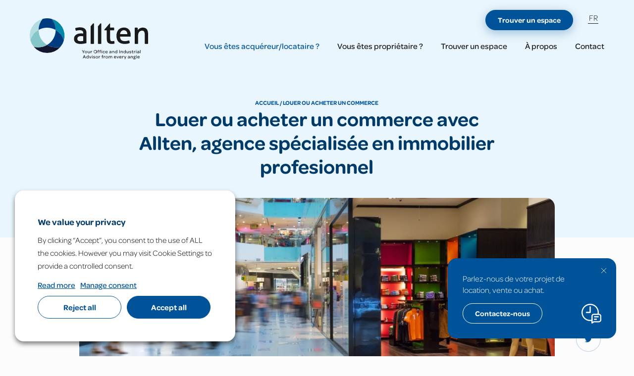

--- FILE ---
content_type: text/html; charset=UTF-8
request_url: https://www.allten.be/louer-ou-acheter-un-commerce/
body_size: 26378
content:
<!doctype html><html lang="fr-BE"><head><meta charset="utf-8"><meta http-equiv="x-ua-compatible" content="ie=edge"><meta name="viewport" content="width=device-width, initial-scale=1, shrink-to-fit=no"><link rel="preload" href="https://use.typekit.net/rtb5qaz.css" as="style"><link rel="stylesheet" href="https://use.typekit.net/rtb5qaz.css"> <script defer src="https://maps.googleapis.com/maps/api/js?key=AIzaSyBZhEHSMBgsykfO2Lz8WmOY0rL73znMc4s&libraries=maps"/><script defer type="text/plain" data-cli-class="cli-blocker-script" data-cli-label="Google Maps"  data-cli-script-type="functional" data-cli-block="true" data-cli-block-if-ccpa-optout="false" data-cli-element-position="head">/* wpack.io publicPath */window.__wpackIoresponsivePicsdist='https://www.allten.be/wp-content/plugins/responsive-pics/dist/';</script><meta name='robots' content='index, follow, max-image-preview:large, max-snippet:-1, max-video-preview:-1' /><style>img:is([sizes="auto" i], [sizes^="auto," i]) { contain-intrinsic-size: 3000px 1500px }</style> <script data-cfasync="false" data-pagespeed-no-defer>var gtm4wp_datalayer_name = "dataLayer";
	var dataLayer = dataLayer || [];</script> <title>Espace Commerce à Louer ou Acheter l Allten, Agence immobilière</title><meta name="description" content="Vous recherchez un Espace Commerce à Louer ou à Acheter pour votre entreprise ? Allten vous trouve l&#039;espace idéal l Agence N°1 en Belgique" /><link rel="canonical" href="https://www.allten.be/louer-ou-acheter-un-commerce/" /><meta property="og:locale" content="fr_FR" /><meta property="og:type" content="article" /><meta property="og:title" content="Espace Commerce à Louer ou Acheter l Allten, Agence immobilière" /><meta property="og:description" content="Vous recherchez un Espace Commerce à Louer ou à Acheter pour votre entreprise ? Allten vous trouve l&#039;espace idéal l Agence N°1 en Belgique" /><meta property="og:url" content="https://www.allten.be/louer-ou-acheter-un-commerce/" /><meta property="og:site_name" content="Allten" /><meta property="article:modified_time" content="2023-04-14T11:05:19+00:00" /><meta property="og:image" content="https://www.allten.be/wp-content/uploads/2022/04/commerce-1024x683.jpg" /><meta property="og:image:width" content="1024" /><meta property="og:image:height" content="683" /><meta property="og:image:type" content="image/jpeg" /><meta name="twitter:card" content="summary_large_image" /> <script type="application/ld+json" class="yoast-schema-graph">{"@context":"https://schema.org","@graph":[{"@type":"WebPage","@id":"https://www.allten.be/louer-ou-acheter-un-commerce/","url":"https://www.allten.be/louer-ou-acheter-un-commerce/","name":"Espace Commerce à Louer ou Acheter l Allten, Agence immobilière","isPartOf":{"@id":"https://www.allten.be/#website"},"primaryImageOfPage":{"@id":"https://www.allten.be/louer-ou-acheter-un-commerce/#primaryimage"},"image":{"@id":"https://www.allten.be/louer-ou-acheter-un-commerce/#primaryimage"},"thumbnailUrl":"https://www.allten.be/wp-content/uploads/2022/04/commerce.jpg","datePublished":"2022-04-12T18:46:45+00:00","dateModified":"2023-04-14T11:05:19+00:00","description":"Vous recherchez un Espace Commerce à Louer ou à Acheter pour votre entreprise ? Allten vous trouve l'espace idéal l Agence N°1 en Belgique","breadcrumb":{"@id":"https://www.allten.be/louer-ou-acheter-un-commerce/#breadcrumb"},"inLanguage":"fr-BE","potentialAction":[{"@type":"ReadAction","target":["https://www.allten.be/louer-ou-acheter-un-commerce/"]}]},{"@type":"ImageObject","inLanguage":"fr-BE","@id":"https://www.allten.be/louer-ou-acheter-un-commerce/#primaryimage","url":"https://www.allten.be/wp-content/uploads/2022/04/commerce.jpg","contentUrl":"https://www.allten.be/wp-content/uploads/2022/04/commerce.jpg","width":4202,"height":2801},{"@type":"BreadcrumbList","@id":"https://www.allten.be/louer-ou-acheter-un-commerce/#breadcrumb","itemListElement":[{"@type":"ListItem","position":1,"name":"Accueil","item":"https://www.allten.be/"},{"@type":"ListItem","position":2,"name":"Louer ou acheter un commerce"}]},{"@type":"WebSite","@id":"https://www.allten.be/#website","url":"https://www.allten.be/","name":"Allten","description":"Your Office and Industrial Advisor","publisher":{"@id":"https://www.allten.be/#organization"},"potentialAction":[{"@type":"SearchAction","target":{"@type":"EntryPoint","urlTemplate":"https://www.allten.be/search/{search_term_string}"},"query-input":{"@type":"PropertyValueSpecification","valueRequired":true,"valueName":"search_term_string"}}],"inLanguage":"fr-BE"},{"@type":"Organization","@id":"https://www.allten.be/#organization","name":"Allten","url":"https://www.allten.be/","logo":{"@type":"ImageObject","inLanguage":"fr-BE","@id":"https://www.allten.be/#/schema/logo/image/","url":"https://www.allten.be/wp-content/uploads/2023/03/Allten-logo-new.png","contentUrl":"https://www.allten.be/wp-content/uploads/2023/03/Allten-logo-new.png","width":600,"height":364,"caption":"Allten"},"image":{"@id":"https://www.allten.be/#/schema/logo/image/"}}]}</script>  <script defer src="[data-uri]"></script> <style id='wp-emoji-styles-inline-css' type='text/css'>img.wp-smiley, img.emoji {
		display: inline !important;
		border: none !important;
		box-shadow: none !important;
		height: 1em !important;
		width: 1em !important;
		margin: 0 0.07em !important;
		vertical-align: -0.1em !important;
		background: none !important;
		padding: 0 !important;
	}</style><link rel='stylesheet' id='contact-form-7-css' href='https://www.allten.be/wp-content/cache/autoptimize/css/autoptimize_single_64ac31699f5326cb3c76122498b76f66.css?ver=6.1.3' type='text/css' media='all' /><link rel='stylesheet' id='cookie-law-info-css' href='https://www.allten.be/wp-content/cache/autoptimize/css/autoptimize_single_a4c67706c96949efbb8008caa3a7f6eb.css?ver=2.5.3' type='text/css' media='all' /><link rel='stylesheet' id='cookie-law-info-gdpr-css' href='https://www.allten.be/wp-content/cache/autoptimize/css/autoptimize_single_05ec2f2695d2ada1d552fbcfe2167114.css?ver=2.5.3' type='text/css' media='all' /><style id='cookie-law-info-gdpr-inline-css' type='text/css'>.cli-modal-content, .cli-tab-content { background-color: #ffffff; }.cli-privacy-content-text, .cli-modal .cli-modal-dialog, .cli-tab-container p, a.cli-privacy-readmore { color: #000000; }.cli-tab-header { background-color: #f2f2f2; }.cli-tab-header, .cli-tab-header a.cli-nav-link,span.cli-necessary-caption,.cli-switch .cli-slider:after { color: #000000; }.cli-switch .cli-slider:before { background-color: #ffffff; }.cli-switch input:checked + .cli-slider:before { background-color: #ffffff; }.cli-switch .cli-slider { background-color: #e3e1e8; }.cli-switch input:checked + .cli-slider { background-color: #28a745; }.cli-modal-close svg { fill: #000000; }.cli-tab-footer .wt-cli-privacy-accept-all-btn { background-color: #00acad; color: #ffffff}.cli-tab-footer .wt-cli-privacy-accept-btn { background-color: #00acad; color: #ffffff}.cli-tab-header a:before{ border-right: 1px solid #000000; border-bottom: 1px solid #000000; }</style><link rel='stylesheet' id='allten/main.css-css' href='https://www.allten.be/wp-content/cache/autoptimize/css/autoptimize_single_76a874a0d7b809463f509cefe7f290b7.css' type='text/css' media='all' /> <script defer id="wpml-cookie-js-extra" src="[data-uri]"></script> <script type="text/javascript" src="https://www.allten.be/wp-content/cache/autoptimize/js/autoptimize_single_f3606e4db5e156a1b086bcfeb3b2d9b4.js?ver=485900" id="wpml-cookie-js" defer="defer" data-wp-strategy="defer"></script> <script type="text/javascript" src="https://www.allten.be/wp-includes/js/jquery/jquery.min.js?ver=3.7.1" id="jquery-core-js"></script> <script defer type="text/javascript" src="https://www.allten.be/wp-includes/js/jquery/jquery-migrate.min.js?ver=3.4.1" id="jquery-migrate-js"></script> <script defer id="cookie-law-info-js-extra" src="[data-uri]"></script> <script defer type="text/javascript" src="https://www.allten.be/wp-content/cache/autoptimize/js/autoptimize_single_3f7d303bcaee21baaada93cc0bb7a191.js?ver=2.5.3" id="cookie-law-info-js"></script> <link rel="https://api.w.org/" href="https://www.allten.be/wp-json/" /><link rel="alternate" title="JSON" type="application/json" href="https://www.allten.be/wp-json/wp/v2/pages/318" /><link rel="EditURI" type="application/rsd+xml" title="RSD" href="https://www.allten.be/xmlrpc.php?rsd" /><link rel='shortlink' href='https://www.allten.be/?p=318' /><link rel="alternate" title="oEmbed (JSON)" type="application/json+oembed" href="https://www.allten.be/wp-json/oembed/1.0/embed?url=https%3A%2F%2Fwww.allten.be%2Flouer-ou-acheter-un-commerce%2F" /><link rel="alternate" title="oEmbed (XML)" type="text/xml+oembed" href="https://www.allten.be/wp-json/oembed/1.0/embed?url=https%3A%2F%2Fwww.allten.be%2Flouer-ou-acheter-un-commerce%2F&#038;format=xml" /><meta name="generator" content="WPML ver:4.8.5 stt:37,1,4;" />  <script data-cfasync="false" data-pagespeed-no-defer>var dataLayer_content = {"pagePostType":"page","pagePostType2":"single-page","pagePostAuthor":"cecilehabran"};
	dataLayer.push( dataLayer_content );</script> <script type="text/plain" data-cli-class="cli-blocker-script" data-cli-label="Google Tag Manager"  data-cli-script-type="analytics" data-cli-block="true" data-cli-block-if-ccpa-optout="false" data-cli-element-position="head" data-cfasync="false" data-pagespeed-no-defer>(function(w,d,s,l,i){w[l]=w[l]||[];w[l].push({'gtm.start':
new Date().getTime(),event:'gtm.js'});var f=d.getElementsByTagName(s)[0],
j=d.createElement(s),dl=l!='dataLayer'?'&l='+l:'';j.async=true;j.src=
'//www.googletagmanager.com/gtm.js?id='+i+dl;f.parentNode.insertBefore(j,f);
})(window,document,'script','dataLayer','GTM-WGWR5STH');</script> <link rel="icon" href="https://www.allten.be/wp-content/uploads/2022/04/cropped-android-chrome-512x512-1-1-32x32.png" sizes="32x32" /><link rel="icon" href="https://www.allten.be/wp-content/uploads/2022/04/cropped-android-chrome-512x512-1-1-192x192.png" sizes="192x192" /><link rel="apple-touch-icon" href="https://www.allten.be/wp-content/uploads/2022/04/cropped-android-chrome-512x512-1-1-180x180.png" /><meta name="msapplication-TileImage" content="https://www.allten.be/wp-content/uploads/2022/04/cropped-android-chrome-512x512-1-1-270x270.png" /><style type="text/css" id="wp-custom-css">.grecaptcha-badge{
	opacity: 0;
	pointer-events: none;
}

.cli-tab-footer .wt-cli-privacy-accept-btn{
	    background: #005399;
    font-weight: 700;
    border-radius: 30px;
}

.cli-tab-container h4{
	font-size: 1.4rem;
}</style></head><body class="wp-singular page-template page-template-template-silo template-silo page page-id-318 page-parent wp-theme-alltenresources louer-ou-acheter-un-commerce app-data index-data singular-data page-data page-318-data page-louer-ou-acheter-un-commerce-data template-silo-data"><header class="site__header"><div class="container-fluid"><div class="site__header__main"> <a href="https://www.allten.be" class="site__logo"> <span class="visually-hidden">Allten</span> <svg xmlns="http://www.w3.org/2000/svg" width="238.793" height="83.2" viewBox="0 0 238.793 83.2"> <g id="Groupe_1151" data-name="Groupe 1151" transform="translate(-141.632 -150.348)"> <path id="Tracé_770" data-name="Tracé 770"
 d="M142.831,197.2a35.157,35.157,0,0,1,24.826-43.054,34.97,34.97,0,0,0-8.122,22.217A35.213,35.213,0,0,0,142.831,197.2Z"
 transform="translate(0 -2.599)" fill="#b3dde3" /> <path id="Tracé_771" data-name="Tracé 771"
 d="M194.423,321.391a34.943,34.943,0,0,0,17.9,4.9,35.443,35.443,0,0,0,9.109-1.188,35.142,35.142,0,0,1-54.015,0,35.481,35.481,0,0,0,9.113,1.188A34.941,34.941,0,0,0,194.423,321.391Z"
 transform="translate(-17.658 -117.148)" fill="#141630" /> <path id="Tracé_772" data-name="Tracé 772"
 d="M162.141,224.65c0,.085,0,.163,0,.25a35.1,35.1,0,0,0,17.233,30.233,34.941,34.941,0,0,1-17.9,4.9,35.481,35.481,0,0,1-9.113-1.188,35.14,35.14,0,0,1-6.925-13.354A35.213,35.213,0,0,1,162.141,224.65Z"
 transform="translate(-2.607 -50.89)" fill="#85c6ca" /> <path id="Tracé_773" data-name="Tracé 773"
 d="M290.162,176.606a34.978,34.978,0,0,0-8.125-22.464,35.171,35.171,0,0,1,24.606,43.843A35.215,35.215,0,0,0,290.162,176.606Z"
 transform="translate(-96.164 -2.599)" fill="#0088a8" /> <path id="Tracé_774" data-name="Tracé 774"
 d="M224.787,151.543a34.978,34.978,0,0,1,8.125,22.464,35.183,35.183,0,0,0-34.464-.247,34.97,34.97,0,0,1,8.122-22.217,35.294,35.294,0,0,1,18.216,0Z"
 transform="translate(-38.913 0)" fill="#003b80" /> <path id="Tracé_775" data-name="Tracé 775"
 d="M253.13,255.669a35.1,35.1,0,0,0,17.234-30.233v0a35.215,35.215,0,0,1,16.48,21.379,35.172,35.172,0,0,1-6.708,12.566,35.444,35.444,0,0,1-9.109,1.188A34.944,34.944,0,0,1,253.13,255.669Z"
 transform="translate(-76.365 -51.426)" fill="#003b80" /> <g class="letters"> <path id="Tracé_776" data-name="Tracé 776"
 d="M536.481,183.119l-5.012,5.9v35.4l.288.052a14.841,14.841,0,0,0,1.537.188c.575.042,1.074.062,1.526.062s.959-.021,1.526-.062a15,15,0,0,0,1.537-.189l.288-.052V183.348l-.288-.052C537.463,183.22,536.991,183.161,536.481,183.119Z"
 transform="translate(-267 -22.445)" fill="#fff" /> <path id="Tracé_777" data-name="Tracé 777"
 d="M447.024,211.423c-2.179-1.907-5.388-2.873-9.538-2.873a33.931,33.931,0,0,0-4.888.371,28.709,28.709,0,0,0-4.649,1.054l-.243.079v.255a9.923,9.923,0,0,0,1.21,5.012l.14.243.268-.083a30.486,30.486,0,0,1,3.6-.878,22.43,22.43,0,0,1,3.948-.331,8.342,8.342,0,0,1,5.113,1.336c1.128.865,1.7,2.461,1.7,4.743v.763c-.5-.061-1.084-.117-1.736-.164-.843-.061-1.933-.093-3.24-.093a19.679,19.679,0,0,0-5.112.655,13.375,13.375,0,0,0-4.338,2.013,9.712,9.712,0,0,0-4.127,8.215,10.856,10.856,0,0,0,.953,4.745,8.616,8.616,0,0,0,2.712,3.254,11.457,11.457,0,0,0,4.231,1.834,24.926,24.926,0,0,0,5.5.56,37.831,37.831,0,0,0,6.3-.526c2.036-.345,3.793-.687,5.224-1.014l.273-.062V220.6C450.328,216.429,449.216,213.342,447.024,211.423ZM443.687,226.6V236a17.831,17.831,0,0,1-2.348.383,28.315,28.315,0,0,1-2.873.151c-.725,0-1.5-.04-2.292-.12a5.5,5.5,0,0,1-2.1-.633,4.317,4.317,0,0,1-1.557-1.475,4.954,4.954,0,0,1-.617-2.687,4.533,4.533,0,0,1,1.842-4,9.684,9.684,0,0,1,5.584-1.344c.636,0,1.429.041,2.357.121C442.464,226.464,443.137,226.532,443.687,226.6Z"
 transform="translate(-194.171 -39.863)" fill="#fff" /> <path id="Tracé_778" data-name="Tracé 778"
 d="M638.956,219.029l-.106-.3-.311.077c-.486.122-1.033.233-1.626.331a11.61,11.61,0,0,1-1.9.148,7.356,7.356,0,0,1-2.131-.26,2.143,2.143,0,0,1-1.216-.954,5.745,5.745,0,0,1-.684-2.219,30.714,30.714,0,0,1-.211-4.054V197.33h7.9l.056-.282c.083-.416.147-.84.189-1.259s.063-.867.063-1.321a10.626,10.626,0,0,0-.254-2.407l-.063-.271h-7.888v-8.425h-1l-10.766,12.667.371,1.3h4.69v17.957c0,3.4.875,5.877,2.6,7.368a10.577,10.577,0,0,0,7.118,2.229,26.086,26.086,0,0,0,2.917-.156,20.427,20.427,0,0,0,2.617-.467l.266-.066v-.274c0-.66-.031-1.43-.093-2.291A10.071,10.071,0,0,0,638.956,219.029Z"
 transform="translate(-326.956 -22.614)" fill="#fff" /> <path id="Tracé_779" data-name="Tracé 779"
 d="M722.207,213.928a11.976,11.976,0,0,0-4.225-3.088,14.308,14.308,0,0,0-5.839-1.12,15.837,15.837,0,0,0-6.732,1.335,13.56,13.56,0,0,0-4.745,3.606,14.873,14.873,0,0,0-2.79,5.33,23.049,23.049,0,0,0-.9,6.547,21.966,21.966,0,0,0,.934,6.552,13.176,13.176,0,0,0,8.168,8.639,20.883,20.883,0,0,0,7.475,1.2,31.7,31.7,0,0,0,5.419-.429,21.089,21.089,0,0,0,4.515-1.294l.225-.095-.012-.241a14.7,14.7,0,0,0-.376-2.636,9.426,9.426,0,0,0-.828-2.295l-.147-.272-.291.112a22.485,22.485,0,0,1-8.139,1.49c-3.2,0-5.642-.763-7.26-2.268-1.557-1.447-2.411-3.749-2.541-6.849h21.328l.029-.316q.06-.669.123-1.614c.041-.641.062-1.249.062-1.809a18.833,18.833,0,0,0-.874-5.829A13.389,13.389,0,0,0,722.207,213.928Zm-18,9.054a10.352,10.352,0,0,1,2.288-5.662,7.954,7.954,0,0,1,8.578-1.465,6.242,6.242,0,0,1,2.146,1.749,7.9,7.9,0,0,1,1.29,2.583,10.941,10.941,0,0,1,.44,2.795Z"
 transform="translate(-380.356 -40.663)" fill="#fff" /> <path id="Tracé_780" data-name="Tracé 780"
 d="M838.2,213.324c-1.777-2.136-4.546-3.219-8.23-3.219a11.552,11.552,0,0,0-6.5,1.927,12.452,12.452,0,0,0-2.237,1.922,14.307,14.307,0,0,0-.992,1.211c-.031-.464-.079-.977-.145-1.535-.124-1.046-.249-2.38-.372-3l-.047-.234-.235-.043c-.458-.083-.889-.146-1.282-.187a13.948,13.948,0,0,0-2.641,0c-.435.042-.888.105-1.345.188l-.289.052V242.9l.288.052a14.936,14.936,0,0,0,1.569.188c.593.042,1.1.062,1.555.062s.961-.021,1.526-.062a15.024,15.024,0,0,0,1.536-.188l.289-.052V226.682a14.982,14.982,0,0,1,.685-4.816,9.194,9.194,0,0,1,1.8-3.215,6.9,6.9,0,0,1,2.564-1.808,8.354,8.354,0,0,1,3.115-.587,4.39,4.39,0,0,1,3.993,1.893c.856,1.3,1.29,3.392,1.29,6.206V242.9l.288.052a15.014,15.014,0,0,0,1.537.188c.573.042,1.072.062,1.526.062s.961-.02,1.556-.062a15.026,15.026,0,0,0,1.568-.188l.288-.052V222.7C840.85,218.6,839.957,215.441,838.2,213.324Z"
 transform="translate(-460.425 -40.928)" fill="#fff" /> <path id="Tracé_781" data-name="Tracé 781"
 d="M583.623,183.119l-5.011,5.9v35.4l.288.052a14.827,14.827,0,0,0,1.537.188c.575.042,1.074.062,1.526.062s.959-.021,1.526-.062a15.013,15.013,0,0,0,1.537-.189l.288-.052V183.348l-.288-.052C584.606,183.22,584.134,183.161,583.623,183.119Z"
 transform="translate(-299.289 -22.445)" fill="#fff" /> <g id="Groupe_1153" data-name="Groupe 1153" transform="translate(247.001 214.412)"> <g id="Groupe_1151-2" data-name="Groupe 1151" transform="translate(0)"> <path id="Tracé_782" data-name="Tracé 782"
 d="M479.238,360.866c0,.3-.145.453-.434.453h-.135c-.28,0-.424-.154-.424-.453v-2.149l-2.207-3.305c-.029-.067.154-.4.626-.4a.567.567,0,0,1,.482.347l1.6,2.544,1.6-2.544a.6.6,0,0,1,.492-.347c.434,0,.636.347.6.4l-2.2,3.305Z"
 transform="translate(-476.036 -354.583)" fill="#fff" /> <path id="Tracé_783" data-name="Tracé 783"
 d="M494.089,362.266a2.428,2.428,0,1,1,2.428,2.447A2.335,2.335,0,0,1,494.089,362.266Zm3.97.019a1.55,1.55,0,1,0-3.093-.019,1.573,1.573,0,0,0,1.551,1.667A1.555,1.555,0,0,0,498.059,362.285Z"
 transform="translate(-488.4 -357.892)" fill="#fff" /> <path id="Tracé_784" data-name="Tracé 784"
 d="M515.537,364.851c-1.224,0-1.782-.828-1.782-1.985v-2.351c0-.347.174-.463.414-.463h.106c.251,0,.424.106.424.463v2.236c0,.8.4,1.272,1.108,1.272a1.392,1.392,0,0,0,1.272-.819v-2.688c0-.347.174-.463.414-.463h.106c.251,0,.424.106.424.463v4.153a.462.462,0,0,1-.337.106c-.289,0-.578-.144-.607-.732A1.788,1.788,0,0,1,515.537,364.851Z"
 transform="translate(-501.87 -358.039)" fill="#fff" /> <path id="Tracé_785" data-name="Tracé 785"
 d="M534.685,359.838c.482,0,.761.231.761.617a.475.475,0,0,1-.289.492.9.9,0,0,0-.588-.2c-.751,0-1.05.732-1.05,1.8v1.629c0,.347-.183.452-.424.452h-.106c-.25,0-.424-.106-.424-.452v-4.163a.474.474,0,0,1,.347-.106c.289,0,.588.154.6.809A1.173,1.173,0,0,1,534.685,359.838Z"
 transform="translate(-514.753 -357.892)" fill="#fff" /> <path id="Tracé_786" data-name="Tracé 786"
 d="M551.652,357.988a3.087,3.087,0,0,1,3.16-3.257,3.244,3.244,0,1,1-3.16,3.257Zm5.309,0a2.191,2.191,0,0,0-2.158-2.38,2.376,2.376,0,1,0,2.158,2.38Z"
 transform="translate(-527.826 -354.394)" fill="#fff" /> <path id="Tracé_787" data-name="Tracé 787"
 d="M575.2,356.524c-.308,0-.424-.125-.424-.366v-.067c0-.232.116-.347.424-.347h.54V355.4c0-1.166.549-1.706,1.474-1.706.713,0,1.041.3,1.041.626a.445.445,0,0,1-.231.415,1.042,1.042,0,0,0-.694-.27c-.463,0-.665.289-.665.944v.337h.78c.309,0,.424.125.424.356v.068c0,.231-.116.356-.424.356h-.761v3.44c0,.347-.164.453-.414.453h-.1c-.251,0-.434-.106-.434-.453v-3.44Z"
 transform="translate(-543.663 -353.682)" fill="#fff" /> <path id="Tracé_788" data-name="Tracé 788"
 d="M587.585,356.524c-.308,0-.424-.125-.424-.366v-.067c0-.232.116-.347.424-.347h.539V355.4c0-1.166.549-1.706,1.474-1.706.713,0,1.041.3,1.041.626a.445.445,0,0,1-.231.415,1.042,1.042,0,0,0-.694-.27c-.463,0-.665.289-.665.944v.337h.781c.308,0,.424.125.424.356v.068c0,.231-.116.356-.424.356h-.761v3.44c0,.347-.164.453-.414.453h-.1c-.25,0-.434-.106-.434-.453v-3.44Z"
 transform="translate(-552.146 -353.682)" fill="#fff" /> <path id="Tracé_789" data-name="Tracé 789"
 d="M600.955,354.2a.508.508,0,0,1,.578-.539.5.5,0,0,1,.559.539c0,.347-.2.53-.568.53A.5.5,0,0,1,600.955,354.2Zm.087,5.743v-3.806c0-.347.183-.463.434-.463h.1c.25,0,.424.106.424.463v3.806c0,.347-.174.452-.424.452h-.1C601.225,360.4,601.042,360.291,601.042,359.944Z"
 transform="translate(-561.593 -353.662)" fill="#fff" /> <path id="Tracé_790" data-name="Tracé 790"
 d="M608.785,362.266a2.344,2.344,0,0,1,2.409-2.428c1.378,0,1.985.848,1.985,1.281,0,.4-.539.472-.568.424a1.374,1.374,0,0,0-1.4-.906,1.643,1.643,0,0,0,0,3.276,1.383,1.383,0,0,0,1.4-.906c.029-.048.568.019.568.434s-.617,1.272-1.985,1.272A2.343,2.343,0,0,1,608.785,362.266Z"
 transform="translate(-566.956 -357.892)" fill="#fff" /> <path id="Tracé_791" data-name="Tracé 791"
 d="M628.564,363.962a1.524,1.524,0,0,0,1.455-.771c.019-.019.5.068.5.472s-.713,1.05-1.975,1.05A2.3,2.3,0,0,1,626.1,362.3a2.348,2.348,0,0,1,2.37-2.457,2.158,2.158,0,0,1,2.226,2.332v.077c0,.2-.067.28-.289.28h-3.411A1.508,1.508,0,0,0,628.564,363.962Zm1.2-2.081a1.273,1.273,0,0,0-1.311-1.32,1.478,1.478,0,0,0-1.465,1.32Z"
 transform="translate(-578.813 -357.892)" fill="#fff" /> <path id="Tracé_792" data-name="Tracé 792"
 d="M654.14,361.707a1.007,1.007,0,0,0-1.147-1.089,1.4,1.4,0,0,0-1.33.79c0,.009-.588,0-.588-.463,0-.443.675-1.108,1.985-1.108s2.023.675,2.023,1.85v2.842c0,.048-.173.106-.347.106-.337,0-.578-.183-.588-.751a1.985,1.985,0,0,1-1.667.809c-.993,0-1.58-.53-1.58-1.32,0-1.069,1.021-1.532,3.112-1.571h.125Zm0,1.05V362.4l-.26.01c-1.349.049-2.043.3-2.043.925,0,.414.328.674.877.674A1.3,1.3,0,0,0,654.14,362.758Z"
 transform="translate(-595.802 -357.892)" fill="#fff" /> <path id="Tracé_793" data-name="Tracé 793"
 d="M671.77,359.838c1.224,0,1.792.838,1.792,1.985v2.351c0,.347-.183.452-.424.452h-.106c-.251,0-.424-.106-.424-.452v-2.236c0-.78-.4-1.263-1.07-1.263a1.4,1.4,0,0,0-1.3.81v2.689c0,.347-.183.452-.424.452h-.106c-.251,0-.424-.106-.424-.452v-4.163a.473.473,0,0,1,.347-.106c.279,0,.568.145.6.752A1.786,1.786,0,0,1,671.77,359.838Z"
 transform="translate(-608.392 -357.892)" fill="#fff" /> <path id="Tracé_794" data-name="Tracé 794"
 d="M690.872,354.012a.493.493,0,0,1,.347-.107c.3,0,.607.154.607.819v5.387c0,.347-.173.452-.424.452h-.1c-.25,0-.424-.106-.424-.452v-.357a1.842,1.842,0,0,1-1.628.9,2.453,2.453,0,0,1,.029-4.876,1.871,1.871,0,0,1,1.59.761Zm.01,3.507a1.446,1.446,0,0,0-1.426-.954,1.468,1.468,0,0,0-1.445,1.648,1.491,1.491,0,0,0,1.426,1.647,1.4,1.4,0,0,0,1.445-1.358Z"
 transform="translate(-620.584 -353.828)" fill="#fff" /> <path id="Tracé_795" data-name="Tracé 795"
 d="M714.643,360.866V355.46c0-.3.145-.453.424-.453h.135c.289,0,.434.154.434.453v5.406c0,.3-.144.453-.434.453h-.135C714.788,361.318,714.643,361.164,714.643,360.866Z"
 transform="translate(-639.459 -354.583)" fill="#fff" /> <path id="Tracé_796" data-name="Tracé 796"
 d="M726.06,359.838c1.224,0,1.792.838,1.792,1.985v2.351c0,.347-.183.452-.424.452h-.106c-.25,0-.424-.106-.424-.452v-2.236c0-.78-.4-1.263-1.07-1.263a1.4,1.4,0,0,0-1.3.81v2.689c0,.347-.183.452-.424.452H724c-.25,0-.424-.106-.424-.452v-4.163a.473.473,0,0,1,.347-.106c.279,0,.568.145.6.752A1.786,1.786,0,0,1,726.06,359.838Z"
 transform="translate(-645.575 -357.892)" fill="#fff" /> <path id="Tracé_797" data-name="Tracé 797"
 d="M745.162,354.012a.493.493,0,0,1,.347-.107c.3,0,.607.154.607.819v5.387c0,.347-.173.452-.424.452h-.1c-.251,0-.424-.106-.424-.452v-.357a1.841,1.841,0,0,1-1.628.9,2.453,2.453,0,0,1,.029-4.876,1.871,1.871,0,0,1,1.59.761Zm.009,3.507a1.446,1.446,0,0,0-1.426-.954,1.468,1.468,0,0,0-1.445,1.648,1.491,1.491,0,0,0,1.426,1.647,1.4,1.4,0,0,0,1.445-1.358Z"
 transform="translate(-657.767 -353.828)" fill="#fff" /> <path id="Tracé_798" data-name="Tracé 798"
 d="M763.344,364.851c-1.224,0-1.783-.828-1.783-1.985v-2.351c0-.347.174-.463.414-.463h.106c.251,0,.424.106.424.463v2.236c0,.8.4,1.272,1.108,1.272a1.392,1.392,0,0,0,1.272-.819v-2.688c0-.347.174-.463.414-.463h.106c.251,0,.424.106.424.463v4.153a.462.462,0,0,1-.337.106c-.289,0-.578-.144-.607-.732A1.788,1.788,0,0,1,763.344,364.851Z"
 transform="translate(-671.593 -358.039)" fill="#fff" /> <path id="Tracé_799" data-name="Tracé 799"
 d="M779.3,363.721a.487.487,0,0,1,.376-.434,1.908,1.908,0,0,0,1.561.694c.655,0,1.022-.241,1.022-.626,0-.472-.434-.559-1.195-.723-.684-.145-1.628-.356-1.628-1.34,0-.867.722-1.455,1.85-1.455,1.185,0,1.783.5,1.783.935a.507.507,0,0,1-.385.443,1.675,1.675,0,0,0-1.359-.655c-.655,0-1,.25-1,.636,0,.424.4.521,1.156.684.713.154,1.706.366,1.706,1.368,0,.886-.732,1.455-1.927,1.455C779.967,364.7,779.3,364.165,779.3,363.721Z"
 transform="translate(-683.744 -357.892)" fill="#fff" /> <path id="Tracé_800" data-name="Tracé 800"
 d="M795.223,358.451c-.3,0-.414-.125-.414-.356v-.068c0-.231.115-.356.414-.356h.337v-.713c0-.328.164-.453.424-.453h.1c.251,0,.414.1.414.453v.713h1.05c.3,0,.4.116.4.347v.067c0,.241-.116.366-.414.366h-1.05v2.342c0,.578.164.857.617.857a.784.784,0,0,0,.655-.328c.029-.029.27.106.27.4,0,.357-.4.7-1.079.7-.954,0-1.388-.53-1.388-1.532v-2.448Z"
 transform="translate(-694.365 -355.609)" fill="#fff" /> <path id="Tracé_801" data-name="Tracé 801"
 d="M811.089,359.838c.482,0,.761.231.761.617a.475.475,0,0,1-.289.492.9.9,0,0,0-.588-.2c-.752,0-1.05.732-1.05,1.8v1.629c0,.347-.183.452-.424.452h-.106c-.25,0-.424-.106-.424-.452v-4.163a.474.474,0,0,1,.347-.106c.289,0,.588.154.6.809A1.174,1.174,0,0,1,811.089,359.838Z"
 transform="translate(-704.063 -357.892)" fill="#fff" /> <path id="Tracé_802" data-name="Tracé 802"
 d="M821.723,354.2a.508.508,0,0,1,.578-.539.5.5,0,0,1,.559.539c0,.347-.2.53-.568.53A.5.5,0,0,1,821.723,354.2Zm.087,5.743v-3.806c0-.347.183-.463.434-.463h.1c.251,0,.424.106.424.463v3.806c0,.347-.173.452-.424.452h-.1C821.993,360.4,821.81,360.291,821.81,359.944Z"
 transform="translate(-712.798 -353.662)" fill="#fff" /> <path id="Tracé_803" data-name="Tracé 803"
 d="M832.822,361.707a1.007,1.007,0,0,0-1.147-1.089,1.4,1.4,0,0,0-1.33.79c0,.009-.588,0-.588-.463,0-.443.674-1.108,1.985-1.108s2.024.675,2.024,1.85v2.842c0,.048-.173.106-.347.106-.337,0-.578-.183-.588-.751a1.986,1.986,0,0,1-1.667.809c-.992,0-1.58-.53-1.58-1.32,0-1.069,1.021-1.532,3.113-1.571h.125Zm0,1.05V362.4l-.26.01c-1.349.049-2.043.3-2.043.925,0,.414.328.674.877.674A1.3,1.3,0,0,0,832.822,362.758Z"
 transform="translate(-718.182 -357.892)" fill="#fff" /> <path id="Tracé_804" data-name="Tracé 804"
 d="M848.089,360.111v-6.1a.491.491,0,0,1,.347-.107c.3,0,.607.154.607.819v5.387c0,.347-.174.452-.424.452h-.1C848.272,360.563,848.089,360.457,848.089,360.111Z"
 transform="translate(-730.856 -353.828)" fill="#fff" /> </g> <g id="Groupe_1152" data-name="Groupe 1152" transform="translate(1.859 10.407)"> <path id="Tracé_805" data-name="Tracé 805"
 d="M483.576,392.434l-.549,1.426a.573.573,0,0,1-.549.453c-.289,0-.568-.212-.54-.3l2.216-5.723c.077-.2.231-.318.684-.318s.607.116.684.318l2.235,5.723c.029.077-.25.3-.549.3a.611.611,0,0,1-.588-.462l-.549-1.417Zm2.255-.8-1-2.64-1.012,2.64Z"
 transform="translate(-481.936 -387.569)" fill="#fff" /> <path id="Tracé_806" data-name="Tracé 806"
 d="M506.952,387.04a.493.493,0,0,1,.347-.107c.3,0,.607.154.607.819v5.387c0,.347-.173.452-.424.452h-.1c-.251,0-.424-.106-.424-.452v-.357a1.842,1.842,0,0,1-1.628.9,2.453,2.453,0,0,1,.029-4.876,1.87,1.87,0,0,1,1.59.761Zm.01,3.507a1.447,1.447,0,0,0-1.426-.954,1.468,1.468,0,0,0-1.445,1.648,1.491,1.491,0,0,0,1.426,1.648,1.4,1.4,0,0,0,1.445-1.358Z"
 transform="translate(-496.476 -386.856)" fill="#fff" /> <path id="Tracé_807" data-name="Tracé 807"
 d="M524.287,396.906l1.195-3.257c.164-.453.347-.569.588-.569.3,0,.51.231.491.28l-1.686,4.163c-.087.212-.279.3-.588.3-.328,0-.492-.068-.578-.279L522,393.359c-.019-.058.193-.28.5-.28.27,0,.443.116.607.569Z"
 transform="translate(-509.377 -391.067)" fill="#fff" /> <path id="Tracé_808" data-name="Tracé 808"
 d="M540.112,387.229a.508.508,0,0,1,.578-.539.5.5,0,0,1,.559.539c0,.347-.2.53-.568.53A.5.5,0,0,1,540.112,387.229Zm.087,5.743v-3.806c0-.347.183-.463.434-.463h.1c.251,0,.424.106.424.463v3.806c0,.347-.173.452-.424.452h-.1C540.382,393.425,540.2,393.319,540.2,392.972Z"
 transform="translate(-521.781 -386.69)" fill="#fff" /> <path id="Tracé_809" data-name="Tracé 809"
 d="M547.759,396.749a.487.487,0,0,1,.376-.434,1.908,1.908,0,0,0,1.561.694c.655,0,1.021-.241,1.021-.626,0-.472-.434-.559-1.195-.723-.684-.145-1.628-.357-1.628-1.34,0-.867.722-1.455,1.85-1.455,1.185,0,1.782.5,1.782.935a.508.508,0,0,1-.385.443,1.676,1.676,0,0,0-1.359-.656c-.655,0-1,.251-1,.636,0,.424.4.521,1.156.684.713.154,1.706.366,1.706,1.368,0,.886-.732,1.455-1.927,1.455C548.424,397.732,547.759,397.193,547.759,396.749Z"
 transform="translate(-527.018 -390.92)" fill="#fff" /> <path id="Tracé_810" data-name="Tracé 810"
 d="M563.664,395.294a2.428,2.428,0,1,1,2.428,2.447A2.335,2.335,0,0,1,563.664,395.294Zm3.97.019a1.55,1.55,0,1,0-3.093-.019,1.573,1.573,0,0,0,1.551,1.667A1.555,1.555,0,0,0,567.634,395.313Z"
 transform="translate(-537.912 -390.92)" fill="#fff" /> <path id="Tracé_811" data-name="Tracé 811"
 d="M585.573,392.866c.482,0,.761.231.761.617a.475.475,0,0,1-.289.492.9.9,0,0,0-.588-.2c-.752,0-1.05.732-1.05,1.8V397.2c0,.347-.183.452-.424.452h-.106c-.251,0-.424-.106-.424-.452V393.04a.473.473,0,0,1,.347-.106c.289,0,.588.154.6.81A1.173,1.173,0,0,1,585.573,392.866Z"
 transform="translate(-551.465 -390.92)" fill="#fff" /> <path id="Tracé_812" data-name="Tracé 812"
 d="M601.893,389.552c-.308,0-.424-.125-.424-.366v-.067c0-.232.115-.347.424-.347h.539v-.347c0-1.166.549-1.706,1.474-1.706.713,0,1.041.3,1.041.626a.446.446,0,0,1-.231.415,1.042,1.042,0,0,0-.694-.27c-.463,0-.665.289-.665.944v.337h.781c.308,0,.424.125.424.356v.067c0,.232-.115.357-.424.357h-.761v3.44c0,.347-.164.453-.414.453h-.1c-.251,0-.434-.106-.434-.453v-3.44Z"
 transform="translate(-563.804 -386.71)" fill="#fff" /> <path id="Tracé_813" data-name="Tracé 813"
 d="M617.408,392.866c.482,0,.761.231.761.617a.475.475,0,0,1-.289.492.9.9,0,0,0-.588-.2c-.752,0-1.05.732-1.05,1.8V397.2c0,.347-.183.452-.424.452h-.106c-.251,0-.424-.106-.424-.452V393.04a.473.473,0,0,1,.347-.106c.289,0,.588.154.6.81A1.174,1.174,0,0,1,617.408,392.866Z"
 transform="translate(-573.269 -390.92)" fill="#fff" /> <path id="Tracé_814" data-name="Tracé 814"
 d="M627.122,395.294a2.428,2.428,0,1,1,2.428,2.447A2.335,2.335,0,0,1,627.122,395.294Zm3.97.019a1.55,1.55,0,1,0-3.093-.019,1.573,1.573,0,0,0,1.551,1.667A1.555,1.555,0,0,0,631.092,395.313Z"
 transform="translate(-581.374 -390.92)" fill="#fff" /> <path id="Tracé_815" data-name="Tracé 815"
 d="M649.291,392.866a1.5,1.5,0,0,1,1.513.973,1.82,1.82,0,0,1,1.609-.973c1.176,0,1.744.713,1.744,1.908V397.2c0,.347-.173.452-.424.452h-.1c-.26,0-.434-.106-.434-.452V394.89c0-.78-.337-1.185-1.021-1.185a1.354,1.354,0,0,0-1.175.771V397.2c0,.347-.174.452-.424.452h-.1c-.25,0-.434-.106-.434-.452v-2.274c0-.819-.337-1.224-1.021-1.224a1.34,1.34,0,0,0-1.166.771V397.2c0,.347-.183.452-.424.452h-.106c-.251,0-.424-.106-.424-.452V393.04a.473.473,0,0,1,.347-.106c.27,0,.559.135.6.723A1.706,1.706,0,0,1,649.291,392.866Z"
 transform="translate(-594.928 -390.92)" fill="#fff" /> <path id="Tracé_816" data-name="Tracé 816"
 d="M683.329,396.99a1.524,1.524,0,0,0,1.455-.771c.019-.019.5.068.5.472s-.713,1.05-1.975,1.05a2.3,2.3,0,0,1-2.448-2.419,2.348,2.348,0,0,1,2.37-2.457,2.159,2.159,0,0,1,2.226,2.332v.077c0,.2-.067.28-.289.28h-3.411A1.507,1.507,0,0,0,683.329,396.99Zm1.2-2.081a1.273,1.273,0,0,0-1.31-1.32,1.478,1.478,0,0,0-1.465,1.32Z"
 transform="translate(-618.181 -390.92)" fill="#fff" /> <path id="Tracé_817" data-name="Tracé 817"
 d="M700.234,396.906l1.195-3.257c.164-.453.347-.569.588-.569.3,0,.511.231.491.28l-1.686,4.163c-.087.212-.279.3-.588.3-.328,0-.492-.068-.578-.279l-1.706-4.182c-.019-.058.193-.28.5-.28.27,0,.443.116.607.569Z"
 transform="translate(-629.884 -391.067)" fill="#fff" /> <path id="Tracé_818" data-name="Tracé 818"
 d="M717.39,396.99a1.524,1.524,0,0,0,1.455-.771c.019-.019.5.068.5.472s-.713,1.05-1.975,1.05a2.3,2.3,0,0,1-2.447-2.419,2.348,2.348,0,0,1,2.37-2.457,2.159,2.159,0,0,1,2.226,2.332v.077c0,.2-.068.28-.289.28h-3.411A1.507,1.507,0,0,0,717.39,396.99Zm1.2-2.081a1.273,1.273,0,0,0-1.31-1.32,1.478,1.478,0,0,0-1.465,1.32Z"
 transform="translate(-641.509 -390.92)" fill="#fff" /> <path id="Tracé_819" data-name="Tracé 819"
 d="M735.975,392.866c.482,0,.761.231.761.617a.475.475,0,0,1-.289.492.9.9,0,0,0-.588-.2c-.752,0-1.05.732-1.05,1.8V397.2c0,.347-.183.452-.424.452h-.106c-.25,0-.424-.106-.424-.452V393.04a.474.474,0,0,1,.347-.106c.289,0,.588.154.6.81A1.174,1.174,0,0,1,735.975,392.866Z"
 transform="translate(-654.476 -390.92)" fill="#fff" /> <path id="Tracé_820" data-name="Tracé 820"
 d="M746.583,399.382l.771-1.879a.4.4,0,0,1-.4-.269l-1.657-3.874c-.019-.058.193-.28.5-.28.27,0,.453.125.607.54l1.253,3.2,1.108-3.18c.135-.424.347-.559.6-.559s.521.212.5.26l-2.187,5.772c-.154.414-.366.53-.588.53C746.815,399.642,746.564,399.43,746.583,399.382Z"
 transform="translate(-662.309 -391.067)" fill="#fff" /> <path id="Tracé_821" data-name="Tracé 821"
 d="M772.634,394.735a1.007,1.007,0,0,0-1.147-1.089,1.4,1.4,0,0,0-1.33.79c0,.009-.588,0-.588-.463,0-.443.675-1.108,1.985-1.108s2.024.675,2.024,1.85v2.842c0,.048-.174.106-.347.106-.337,0-.578-.183-.588-.752a1.984,1.984,0,0,1-1.667.81c-.992,0-1.58-.53-1.58-1.32,0-1.069,1.021-1.532,3.112-1.571h.125Zm0,1.05v-.357l-.26.01c-1.349.048-2.043.3-2.043.925,0,.414.328.674.877.674A1.3,1.3,0,0,0,772.634,395.786Z"
 transform="translate(-678.818 -390.92)" fill="#fff" /> <path id="Tracé_822" data-name="Tracé 822"
 d="M790.264,392.866c1.224,0,1.792.838,1.792,1.985V397.2c0,.347-.183.452-.424.452h-.106c-.25,0-.424-.106-.424-.452v-2.236c0-.78-.395-1.263-1.069-1.263a1.4,1.4,0,0,0-1.3.809V397.2c0,.347-.183.452-.424.452H788.2c-.251,0-.424-.106-.424-.452V393.04a.474.474,0,0,1,.347-.106c.279,0,.568.145.6.752A1.786,1.786,0,0,1,790.264,392.866Z"
 transform="translate(-691.408 -390.92)" fill="#fff" /> <path id="Tracé_823" data-name="Tracé 823"
 d="M808.221,391.551a.612.612,0,0,1,.549-.366.52.52,0,0,1,.492.4l-.78.809a1.569,1.569,0,0,1,.4,1.04,1.8,1.8,0,0,1-2,1.686,1.033,1.033,0,0,1-.173-.01.3.3,0,0,0-.048.173c0,.3.443.328,1.253.53.655.174,1.349.5,1.349,1.262,0,.877-.9,1.417-2.428,1.417-1.561,0-2.284-.414-2.284-1.281,0-.675.636-1.128,1.484-1.272a.543.543,0,0,1-.193-.434.665.665,0,0,1,.26-.5,1.621,1.621,0,0,1-1.214-1.542,1.846,1.846,0,0,1,1.985-1.754,2.3,2.3,0,0,1,1.108.279Zm-2.765,5.636c0,.415.472.646,1.387.646.935,0,1.484-.26,1.484-.723s-.742-.569-1.426-.742C806.12,396.417,805.455,396.7,805.455,397.188Zm2.5-3.738a1.025,1.025,0,0,0-1.1-1.05,1.012,1.012,0,0,0-1.07,1.05,1.085,1.085,0,0,0,2.168,0Z"
 transform="translate(-702.888 -389.769)" fill="#fff" /> <path id="Tracé_824" data-name="Tracé 824"
 d="M823.075,393.139v-6.1a.492.492,0,0,1,.347-.107c.3,0,.607.154.607.819v5.387c0,.347-.174.452-.424.452h-.1C823.258,393.591,823.075,393.485,823.075,393.139Z"
 transform="translate(-715.583 -386.856)" fill="#fff" /> <path id="Tracé_825" data-name="Tracé 825"
 d="M833.1,396.99a1.524,1.524,0,0,0,1.455-.771c.019-.019.5.068.5.472s-.713,1.05-1.975,1.05a2.3,2.3,0,0,1-2.447-2.419,2.348,2.348,0,0,1,2.37-2.457,2.159,2.159,0,0,1,2.226,2.332v.077c0,.2-.067.28-.289.28h-3.411A1.507,1.507,0,0,0,833.1,396.99Zm1.2-2.081a1.273,1.273,0,0,0-1.311-1.32,1.478,1.478,0,0,0-1.464,1.32Z"
 transform="translate(-720.758 -390.92)" fill="#fff" /> </g> </g> </g> </g> </svg> </a><div class="site__header__actions"><div class="site__header__actions__bottom"><div class="container-nav"><nav class="site__nav main-menu"><ul id="menu-menu-principal" class="site__nav__list"><li id="menu-item-210" class="menu-item menu-item-type-custom menu-item-object-custom current-menu-ancestor current-menu-parent menu-item-has-children menu-item-210 site__nav__item"><a href="#" class="site__nav__link">Vous êtes acquéreur/locataire ?</a><ul class="sub-menu site__nav__sublist"><li id="menu-item-341" class="menu-item menu-item-type-post_type menu-item-object-page menu-item-341 site__nav__subitem"><a href="https://www.allten.be/louer-ou-acheter-un-bureau-professionnel/" class="site__nav__sublink">Louer ou acheter un bureau professionnel</a></li><li id="menu-item-340" class="menu-item menu-item-type-post_type menu-item-object-page menu-item-340 site__nav__subitem"><a href="https://www.allten.be/louer-ou-acheter-un-entrepot/" class="site__nav__sublink">Louer ou acheter un entrepot</a></li><li id="menu-item-339" class="menu-item menu-item-type-post_type menu-item-object-page current-menu-item page_item page-item-318 current_page_item menu-item-339 site__nav__subitem current-menu-item"><a href="https://www.allten.be/louer-ou-acheter-un-commerce/" aria-current="page" class="site__nav__sublink">Louer ou acheter un commerce</a></li></ul></li><li id="menu-item-338" class="menu-item menu-item-type-post_type menu-item-object-page menu-item-338 site__nav__item"><a href="https://www.allten.be/proprietaire/" class="site__nav__link">Vous êtes propriétaire ?</a></li><li id="menu-item-208" class="menu-item menu-item-type-post_type menu-item-object-page menu-item-208 site__nav__item"><a href="https://www.allten.be/trouver-un-espace/" class="site__nav__link">Trouver un espace</a></li><li id="menu-item-464" class="menu-item menu-item-type-post_type menu-item-object-page menu-item-464 site__nav__item"><a href="https://www.allten.be/a-propos/" class="site__nav__link">À propos</a></li><li id="menu-item-207" class="menu-item menu-item-type-post_type menu-item-object-page menu-item-207 site__nav__item"><a href="https://www.allten.be/contact/" class="site__nav__link">Contact</a></li></ul></nav><div class="site__languages languages"><span class="languages__current">fr</span><ul class="languages__switcher"><li class="languages__switcher__item"><a class="nl languages__switcher__link" href="https://www.allten.be/nl/een-handelspand-huren-of-kopen/">nl</a></li><li class="languages__switcher__item"><a class="en languages__switcher__link" href="https://www.allten.be/en/rent-or-buy-a-commercial-space/">en</a></li><li class="languages__switcher__item"><a class="fr languages__switcher__link active" href="https://www.allten.be/louer-ou-acheter-un-commerce/">fr</a></li></ul></div></div></div><div class="site__header__actions__top"> <a href="https://www.allten.be/trouver-un-espace/" class="button site__button button--tertiary d-inline-flex d-xmd-none">Trouvez un espace</a> <a href="https://www.allten.be/trouver-un-espace/" class="button site__button button--tertiary d-none d-xmd-inline-flex">Trouver un espace</a><div class="site__languages languages"><span class="languages__current">fr</span><ul class="languages__switcher"><li class="languages__switcher__item"><a class="nl languages__switcher__link" href="https://www.allten.be/nl/een-handelspand-huren-of-kopen/">nl</a></li><li class="languages__switcher__item"><a class="en languages__switcher__link" href="https://www.allten.be/en/rent-or-buy-a-commercial-space/">en</a></li><li class="languages__switcher__item"><a class="fr languages__switcher__link active" href="https://www.allten.be/louer-ou-acheter-un-commerce/">fr</a></li></ul></div> <button class="hamburger"> <span class="hamburger-box"> <span class="hamburger-inner"></span> </span> </button></div></div></div></div></header><main id="main" class="site__main"><header class="page__header page__header--single-silo"><div class="page__header__inner"><div class="container-fluid"><div class="row"><div class="align-center | offset-lg-2 col-lg-8"><div class="breadcrumb"><span><span><a href="https://www.allten.be/">Accueil</a></span> / <span class="breadcrumb_last" aria-current="page">Louer ou acheter un commerce</span></span></div><h1 class="page__header__title big-title align-center">Louer ou acheter un commerce avec Allten, agence spécialisée en immobilier profesionnel</h1></div></div></div></div><div class="container-fluid"><div class="row align-items-end"><div class="offset-lg-1 col-lg-10"><div class="page__header__container-image image-object-fit-cover__container"> <img class="page__header__image image-object-fit-cover__image" srcset="https://www.allten.be/wp-content/uploads/2022/04/commerce-950x380-crop-50-50.jpg 950w, https://www.allten.be/wp-content/uploads/2022/04/commerce-950x380-crop-50-50@2x.jpg 1900w, https://www.allten.be/wp-content/uploads/2022/04/commerce-1024x410-crop-50-50.jpg 1024w, https://www.allten.be/wp-content/uploads/2022/04/commerce-1024x410-crop-50-50@2x.jpg 2048w, https://www.allten.be/wp-content/uploads/2022/04/commerce-500x200-crop-50-50.jpg 500w, https://www.allten.be/wp-content/uploads/2022/04/commerce-500x200-crop-50-50@2x.jpg 1000w" sizes="(min-width: 992px) 950px, (min-width: 768px) 1024px, (min-width: 0px) 500px, 100vw" alt=""/></div></div><div class="col-lg-1"><div class="share-container"><div class="share-text"> Partager</div><div class="share"> <a target="_blank"
 href="https://www.facebook.com/sharer/sharer.php?u=https%3A%2F%2Fwww.allten.be%2Flouer-ou-acheter-un-commerce%2F&quote=Louer+ou+acheter+un+commerce"
 class="share__item share__item--facebook"> <svg class="share__item__icon" xmlns="http://www.w3.org/2000/svg" width="15" height="15" viewBox="0 0 9.523 17.781"> <path d="M31.789,10l.494-3.218H29.2V4.7a1.609,1.609,0,0,1,1.814-1.739h1.4V.217A17.118,17.118,0,0,0,29.921,0c-2.543,0-4.2,1.541-4.2,4.331V6.784H22.89V10h2.827v7.779H29.2V10Z" transform="translate(-22.89)" fill=""/> </svg> </a> <a target="_blank"
 href="https://twitter.com/intent/tweet?url=https%3A%2F%2Fwww.allten.be%2Flouer-ou-acheter-un-commerce%2F&text=Louer+ou+acheter+un+commerce"
 class="share__item share__item--twitter"> <svg class="share__item__icon" xmlns="http://www.w3.org/2000/svg" width="15" height="15" viewBox="0 0 14 11.2"> <path d="M12.35,1.771A2.84,2.84,0,0,0,13.613.207,5.793,5.793,0,0,1,11.79.893,2.89,2.89,0,0,0,9.693,0,2.851,2.851,0,0,0,6.82,2.828a2.817,2.817,0,0,0,.074.644A8.194,8.194,0,0,1,.975.517a2.8,2.8,0,0,0,.889,3.775,2.894,2.894,0,0,1-1.3-.354v.036a2.841,2.841,0,0,0,2.3,2.773,2.9,2.9,0,0,1-1.3.048A2.87,2.87,0,0,0,4.252,8.759,5.819,5.819,0,0,1,.684,9.97,6.064,6.064,0,0,1,0,9.93,8.229,8.229,0,0,0,4.4,11.2a8.049,8.049,0,0,0,8.172-8.045c0-.122,0-.244-.008-.366A5.8,5.8,0,0,0,14,1.326,5.805,5.805,0,0,1,12.35,1.771Z" fill=""/> </svg> </a> <a target="_blank"
 href="https://www.linkedin.com/shareArticle?mini=true&url=https%3A%2F%2Fwww.allten.be%2Flouer-ou-acheter-un-commerce%2F&title=Louer+ou+acheter+un+commerce"
 class="share__item share__item--linkedin"> <svg class="share__item__icon" xmlns="http://www.w3.org/2000/svg" width="15" height="15" viewBox="0 0 15.267 15.267"> <path d="M3.417,15.277H.252V5.084H3.417ZM1.833,3.694a1.842,1.842,0,1,1,1.833-1.85A1.849,1.849,0,0,1,1.833,3.694ZM15.264,15.277H12.105V10.315c0-1.183-.024-2.7-1.646-2.7-1.646,0-1.9,1.285-1.9,2.614v5.047H5.4V5.084H8.436v1.39H8.48a3.326,3.326,0,0,1,2.995-1.646c3.2,0,3.792,2.109,3.792,4.849v5.6Z" transform="translate(0 -0.01)" fill=""/> </svg> </a></div></div></div></div><div class="row"><div class=" | offset-lg-2 col-lg-8"><div class="page__header__introduction introduction editor"><p>Vous souhaitez démarrer ou développer une activité commerciale ? Alors, deux solutions s’offrent à vous : L’achat ou la location d’un bien commercial (commerce, showroom…) ! Si la location vous permet d’optimiser votre capacité d’investissement notamment lors du démarrage de votre activité, l’achat est souvent plus avantageux sur le long terme. <strong>Dans les deux cas, faire appel à l’agence immobilière Allten, spécialisée dans l’immobilier </strong><b>professionnel</b><strong>, est plus que nécessaire !</strong></p></div></div></div></div></header><section class="section section--single-silo"><div class="container-fluid"><div class="blocks | row"><div class="block block--text editor  | offset-lg-2 col-lg-8"><h2>Commerce à louer : la solution la plus répandue</h2><p>Bien souvent, le lancement d’une nouvelle activité commerciale nécessite des ressources financières importantes. Ainsi, louer un bien immobilier commercial permet d’alléger la pression sur la trésorerie et de se lancer plus sereinement. Cette solution permet aussi d’intégrer les loyers aux frais généraux de l’entreprise. Elle s’avère donc avantageuse sur le plan fiscal.</p><h2>Commerce à vendre : une option gagnante sur le long terme ?</h2><p>En achetant un bien commercial, vous n’aurez pas de loyers à payer. De plus, vous vous construirez un patrimoine professionnel pérenne, ce qui augmente la valeur de votre <span style="text-decoration: underline;">entreprise</span> avec le temps. Cette solution offre également l’avantage fiscal de pouvoir déduire une grande partie des frais liés au local commercial : amortissement du prix d’acquisition, assurance, travaux de transformation, entretien, etc.</p><p>Bien entendu, même si vous ne disposez pas des ressources nécessaires, vous pouvez acheter un commerce sans apport en obtenant un prêt bancaire ou en faisant appel à des investisseurs.</p><h2>Allten : votre agence en immobilier d’entreprise pour acheter, louer ou vendre un commerce !</h2><p>Vous cherchez un commerce à louer à Bruxelles, un commerce à louer dans le Brabant Wallon ou un local commercial à acheter à Namur ? Quels que soient vos besoins, <strong>Allten vous aide à dénicher les meilleures offres de location ou de vente</strong>.</p><p>Dotée d’une forte expérience dans le domaine de l’immobilier professionnel, Allten vous offre un accompagnement personnalisé jusqu’à la signature du contrat de bail ou de vente incluant :</p><ul><li>L’identification des critères de sélection du bien immobilier à louer ou à acheter en fonction de vos besoins, objectifs et attentes ;</li><li>L’élaboration du cahier des charges ;</li><li>La sélection des offres qui répondent le mieux à vos critères de choix ;</li><li>Une assistance professionnelle lors des négociations.</li></ul><h2>Conclusion</h2><p>Qu’il s’agisse d’achat ou de location, les prix varient selon plusieurs critères comme l’emplacement, la superficie, la qualité de construction, mais aussi la ville et la commune dans laquelle se situe le bien commercial. Par exemple, un commerce à louer à Ixelles peut s&rsquo;avérer être plus cher qu&rsquo;un commerce à louer à Charleroi ou un commerce à louer à Namur.</p><p>Pour mettre toutes les chances de votre côté, confiez la recherche de votre bien immobilier commercial à <strong>Allten, l’une des meilleures</strong><strong> agences de courtage immobilier professionnel en Belgique </strong>!</p></div></div></div></section><section class="section section--more-silo"><div class="container-fluid"><h2 class="medium-title">Pour approfondir</h2><div class="silos | row"><div class="container-silo  | col-sm-6 col-xmd-4"> <a class="silo" href="https://www.allten.be/louer-ou-acheter-un-commerce/commerce-a-louer-2/" title="Commerce à louer : les meilleures villes où implémenter son activité"><div class="silo__container-image image-object-fit-cover__container"> <img class="silo__image image-object-fit-cover__image blur-up" srcset="https://www.allten.be/wp-content/uploads/2023/07/louer-commerce-400x200-crop-50-50.png 400w, https://www.allten.be/wp-content/uploads/2023/07/louer-commerce-400x200-crop-50-50@2x.png 800w" sizes="(min-width: 0px) 400px, 100vw" src="https://www.allten.be/wp-content/uploads/2023/07/louer-commerce-100x50-crop-50-50.png" alt="louer un commerce : les meilleures villes où s'implanter"/></div><h3 class="silo__title small-title">Commerce à louer : les meilleures villes où implémenter son activité</h3><div class="silo__content"></div> <span class="silo__button button button--light">Lire la suite</span> </a></div><div class="container-silo  | col-sm-6 col-xmd-4"> <a class="silo" href="https://www.allten.be/louer-ou-acheter-un-commerce/achat-commerce-a-vendre/" title="Commerce à vendre : ce qu’il faut savoir"><div class="silo__container-image image-object-fit-cover__container"> <img class="silo__image image-object-fit-cover__image blur-up" srcset="https://www.allten.be/wp-content/uploads/2023/06/achat-commerce-a-vendre-400x200-crop-50-50.png 400w, https://www.allten.be/wp-content/uploads/2023/06/achat-commerce-a-vendre-400x200-crop-50-50@2x.png 800w" sizes="(min-width: 0px) 400px, 100vw" src="https://www.allten.be/wp-content/uploads/2023/06/achat-commerce-a-vendre-100x50-crop-50-50.png" alt="achat commerce à vendre"/></div><h3 class="silo__title small-title">Commerce à vendre : ce qu’il faut savoir</h3><div class="silo__content"></div> <span class="silo__button button button--light">Lire la suite</span> </a></div><div class="container-silo  | col-sm-6 col-xmd-4"> <a class="silo" href="https://www.allten.be/louer-ou-acheter-un-commerce/commerce-a-louer/" title="Commerce à louer : ce qu’il faut savoir"><div class="silo__container-image image-object-fit-cover__container"> <img class="silo__image image-object-fit-cover__image blur-up" srcset="https://www.allten.be/wp-content/uploads/2023/04/commerce-a-louer-400x200-crop-50-50.png 400w, https://www.allten.be/wp-content/uploads/2023/04/commerce-a-louer-400x200-crop-50-50@2x.png 800w" sizes="(min-width: 0px) 400px, 100vw" src="https://www.allten.be/wp-content/uploads/2023/04/commerce-a-louer-100x50-crop-50-50.png" alt="Commerce à louer - Allten"/></div><h3 class="silo__title small-title">Commerce à louer : ce qu’il faut savoir</h3><div class="silo__content"></div> <span class="silo__button button button--light">Lire la suite</span> </a></div></div></div></section><section class="section section--cta cta bg bg--lightGradientHorizontal"><div class="container-fluid container-fluid--small align-center"><h2 class="cta__title medium-title">Vous cherchez un commerce à louer/acheter pour votre entreprise?</h2><div class="cta__content introduction"><p>Allten est une agence immobilière professionnelle dont la mission est de <strong>trouver le commerce idéal pour votre entreprise.</strong></p></div> <a href="https://www.allten.be/trouver-un-espace/" class="button cta__button">Trouver un espace</a></div></section></main><div class="popup | js-chatbox" style="display: none;"> <svg class="popup__close | js-close" xmlns="http://www.w3.org/2000/svg" width="20" height="20" viewBox="0 0 24 24" stroke="white" > <line x1="18" y1="6" x2="6" y2="18"></line> <line x1="6" y1="6" x2="18" y2="18"></line> </svg><div class="popup__content">Parlez-nous de votre projet de location, vente ou achat.</div> <a href="https://www.allten.be/contact/" class="button popup__button button--white">Contactez-nous</a> <svg class="popup__icon" xmlns="http://www.w3.org/2000/svg" width="40" height="40" viewBox="0 0 40 40"> <path d="M35.063,20.083h-.276a17.484,17.484,0,1,0-14.7,14.7v4.041a1.172,1.172,0,0,0,1.822.975l3.47-2.314h9.687A4.943,4.943,0,0,0,40,32.552V25.021A4.943,4.943,0,0,0,35.063,20.083ZM17.49,32.635A15.136,15.136,0,1,1,32.413,20.083H25.021a4.935,4.935,0,0,0-4.937,4.937v7.393A15.267,15.267,0,0,1,17.49,32.635Zm20.167-.083a2.6,2.6,0,0,1-2.594,2.594H25.021a1.171,1.171,0,0,0-.65.2l-1.944,1.3V25.021a2.592,2.592,0,0,1,2.594-2.594H35.063a2.6,2.6,0,0,1,2.594,2.594Zm0,0" fill="white"/> <path d="M330.035,321.332H322.5a1.172,1.172,0,0,0,0,2.344h7.531a1.172,1.172,0,0,0,0-2.344Zm0,0" transform="translate(-296.228 -296.228)" fill="white"/> <path d="M326.269,385.6H322.5a1.172,1.172,0,0,0,0,2.344h3.766a1.172,1.172,0,0,0,0-2.344Zm0,0" transform="translate(-296.228 -355.476)" fill="white"/> <path d="M121.172,64.266A1.172,1.172,0,0,0,120,65.438V75.563h-6.359a1.172,1.172,0,0,0,0,2.344h7.531a1.172,1.172,0,0,0,1.172-1.172v-11.3A1.172,1.172,0,0,0,121.172,64.266Zm0,0" transform="translate(-103.682 -59.245)" fill="white"/> </svg></div><footer class="site__footer"><div class="container-fluid"><div class="site__footer__top"><div class="site__footer__columns | row"><div class="col-sm-6 col-md-9"><div class="row"><div class="site__footer__column"><p class="small-title">Vous êtes acquéreur/locataire ?</p><nav id="locataire" class="site__nav custom-menu"><ul id="menu-locataire" class="site__nav__list"><li id="menu-item-358" class="menu-item menu-item-type-post_type menu-item-object-page menu-item-358 site__nav__item"><a href="https://www.allten.be/louer-ou-acheter-un-bureau-professionnel/" class="site__nav__link">Louer ou acheter un bureau professionnel</a></li><li id="menu-item-357" class="menu-item menu-item-type-post_type menu-item-object-page menu-item-357 site__nav__item"><a href="https://www.allten.be/louer-ou-acheter-un-entrepot/" class="site__nav__link">Louer ou acheter un entrepot</a></li><li id="menu-item-356" class="menu-item menu-item-type-post_type menu-item-object-page current-menu-item page_item page-item-318 current_page_item menu-item-356 site__nav__item current-menu-item"><a href="https://www.allten.be/louer-ou-acheter-un-commerce/" aria-current="page" class="site__nav__link">Louer ou acheter un commerce</a></li></ul></nav></div><div class="site__footer__column"><p class="small-title"><a href="https://www.allten.be/proprietaire/">Vous êtes propriétaire ?</a></p><p class="small-title"><a href="https://www.allten.be/trouver-un-espace/">Trouver un espace</a></p></div><div class="site__footer__column"><p class="small-title"><a href="https://www.allten.be/a-propos/">À propos</a></p><p class="small-title"><a href="https://www.allten.be/contact/">Contact</a></p></div></div></div><div class="site__footer__column site__footer__column--last | col-sm-6 col-md-3"><p>Allten s.a. &#8211; Avenue Louise 162 b8<br /> B-1050 Bruxelles</p><p>IPI: 502522</p><p>T <a href="tel:+3227929200">+32 (0) 2 792 92 00</a><br /> F <a href="tel:+3227929209">+32 (0) 2 792 92 09</a><br /> <a href="mailto:info@allten.be">info@allten.be</a></p> <a href="https://www.allten.be" class="site__logo"> <img width="165" height="50" src="https://www.allten.be/wp-content/themes/allten/dist/images/logo-colors_bbc17b5c.svg" alt="Allten" /> </a></div></div></div><div class="site__footer__bottom"><p>© Allten | <a href="https://www.allten.be/politique-de-confidentialite/">Politique de confidentialité</a> | <a href="https://www.allten.be/disclaimer/">Disclaimer</a> | <a href="http://hello7.be">stratégie digitale par hello7</a> | <a class="cli_settings_button" href="#">Paramètres des cookies</a> |</p><p>Rejoignez-nous sur<div class="social-medias"><a class="social-medias__item" target="_blank" href="https://www.linkedin.com/company/9199506/"><svg class="social-medias__item__icon" xmlns="http://www.w3.org/2000/svg" width="14" height="14" viewBox="0 0 15.267 15.267"> <path d="M3.417,15.277H.252V5.084H3.417ZM1.833,3.694a1.842,1.842,0,1,1,1.833-1.85A1.849,1.849,0,0,1,1.833,3.694ZM15.264,15.277H12.105V10.315c0-1.183-.024-2.7-1.646-2.7-1.646,0-1.9,1.285-1.9,2.614v5.047H5.4V5.084H8.436v1.39H8.48a3.326,3.326,0,0,1,2.995-1.646c3.2,0,3.792,2.109,3.792,4.849v5.6Z" transform="translate(0 -0.01)" fill=""/> </svg></a><a class="social-medias__item" target="_blank" href="https://www.facebook.com/Allten-224619087596422"><svg class="social-medias__item__icon" xmlns="http://www.w3.org/2000/svg" width="14" height="14" viewBox="0 0 9.523 17.781"> <path d="M31.789,10l.494-3.218H29.2V4.7a1.609,1.609,0,0,1,1.814-1.739h1.4V.217A17.118,17.118,0,0,0,29.921,0c-2.543,0-4.2,1.541-4.2,4.331V6.784H22.89V10h2.827v7.779H29.2V10Z" transform="translate(-22.89)" fill=""/> </svg></a><a class="social-medias__item" target="_blank" href="https://www.instagram.com/allten.realestate/"><svg class="social-medias__item__icon" xmlns="http://www.w3.org/2000/svg" width="14" height="14" viewBox="0 0 27.904 27.788"> <path d="M27.533,7.135A7.2,7.2,0,0,0,20.395,0Q13.72-.142,7.045.275C3.337.461.834,3.056.185,6.765.093,7.414.093,8.062,0,8.711c.093,3.615.093,7.231.185,10.846.093.371.093.742.185,1.02.371,4.079,3.152,7.045,7.231,7.138q6.675.139,13.349-.278A7.29,7.29,0,0,0,27.9,20.021C27.811,15.85,27.811,11.492,27.533,7.135Zm-14,18.17H8.065a5.017,5.017,0,0,1-5.284-5.1C2.688,16.128,2.6,12.049,2.6,8.062a4.868,4.868,0,0,1,5.1-5.284c4.079-.185,8.158-.278,12.144-.185,3.152,0,5.1,1.947,5.284,5.1.185,4.079.278,8.065.185,12.144,0,3.245-1.947,5.1-5.1,5.377h0" transform="translate(0 0.037)" fill=""/> <path d="M14.353,7.3a7.141,7.141,0,1,0,7.324,6.953A7.145,7.145,0,0,0,14.353,7.3Zm.278,11.773A4.59,4.59,0,0,1,9.9,14.531,4.535,4.535,0,0,1,14.445,9.8a4.59,4.59,0,0,1,4.728,4.542A4.652,4.652,0,0,1,14.631,19.073Z" transform="translate(-0.54 -0.498)" fill=""/> <path d="M22.776,5A1.586,1.586,0,0,0,21.2,6.669a1.662,1.662,0,0,0,1.669,1.669,1.642,1.642,0,0,0,1.576-1.669A1.662,1.662,0,0,0,22.776,5Z" transform="translate(-1.547 -0.33)" fill=""/> </svg></a></div></p></div></div></footer> <script type="speculationrules">{"prefetch":[{"source":"document","where":{"and":[{"href_matches":"\/*"},{"not":{"href_matches":["\/wp-*.php","\/wp-admin\/*","\/wp-content\/uploads\/*","\/wp-content\/*","\/wp-content\/plugins\/*","\/wp-content\/themes\/allten\/resources\/*","\/*\\?(.+)"]}},{"not":{"selector_matches":"a[rel~=\"nofollow\"]"}},{"not":{"selector_matches":".no-prefetch, .no-prefetch a"}}]},"eagerness":"conservative"}]}</script>  <noscript><iframe data-cli-class="cli-blocker-script" data-cli-label="Google Tag Manager"  data-cli-script-type="analytics" data-cli-block="true" data-cli-block-if-ccpa-optout="false" data-cli-element-position="body" data-cli-placeholder="Acceptez <a class='cli_manage_current_consent'> Analytique</a> cookies pour afficher le contenu." data-cli-src="https://www.googletagmanager.com/ns.html?id=GTM-WGWR5STH" height="0" width="0" style="display:none;visibility:hidden" aria-hidden="true"></iframe></noscript><div class="wt-cli-cookie-bar-container" data-nosnippet="true"  data-banner-version="2.0"><div id="cookie-law-info-bar" role="dialog" aria-live="polite" aria-label="cookieconsent" aria-describedby="wt-cli-cookie-banner" data-cli-geo-loc="0" style="box-sizing:border-box; padding:46px; background:rgb(255, 255, 255); font-size:16px; line-height:24px; border:0px solid rgb(87, 202, 219); text-align:left; font-weight:300; letter-spacing:normal; border-radius:18px; box-shadow:0 5px 20px rgba(22,20,64,.1) !important; ;" class="wt-cli-cookie-bar"><div class="cli-wrapper"><h5 role="heading" aria-level="5" tabindex="0" id="wt-cli-cookie-banner-title" style="display:block; box-sizing:border-box; width:100%; padding:5px 0px; color:rgb(0, 58, 105); background:none rgba(0, 0, 0, 0); text-align:left; border:0px solid rgb(255, 255, 255); margin:0px 0px 5px; border-radius:0px; line-height:24px; font-size:18px; font-weight:bold; text-transform:none; letter-spacing:normal;">We value your privacy</h5><span id="wt-cli-cookie-banner">By clicking “Accept”, you consent to the use of ALL the cookies. However you may visit Cookie Settings to provide a controlled consent.<br /> <a id="wt-cli-policy-link" tabindex="0" href="https://www.allten.be/en/privacy-policy/"  style="display:inline-block; text-decoration:underline; font-weight:600; border:solid 0px #ccc; font-size:16px; margin-top:15px;" target="_blank"  class="wt-cli-element wt-cli-element cli-plugin-main-link"  >Read more</a><a id="wt-cli-settings-btn" tabindex="0" role='button' style="display:inline-block; text-decoration:underline; font-weight:600; border:solid 0px #ccc; margin-left:10px; font-size:16px; margin-top:15px;" class="wt-cli-element cli_settings_button"  >Manage consent</a> <a id="wt-cli-reject-btn" tabindex="0" role='button' style="display:inline-block; box-sizing:border-box; width:48%; padding:8px 10px; background:rgb(255, 255, 255); text-align:center; border-radius:30px; font-weight:700; border:1px solid rgb(0, 83, 153); font-size:16px; line-height:28px; margin-top:10px;"  class="wt-cli-element medium cli-plugin-button cli-plugin-main-button cookie_action_close_header_reject cli_action_button"  data-cli_action="reject">Reject all</a><a id="wt-cli-accept-all-btn" tabindex="0" role='button' style="display:inline-block; box-sizing:border-box; width:48%; padding:8px 10px; background:rgb(0, 83, 153); text-align:center; border-radius:30px; font-weight:700; border:1px solid rgb(0, 83, 153); margin-top:10px; line-height:28px; font-size:16px; margin-left:3%;" data-cli_action="accept_all"  class="wt-cli-element medium cli-plugin-button wt-cli-accept-all-btn cookie_action_close_header cli_action_button" >Accept all</a></span></div></div><div tabindex="0" id="cookie-law-info-again" style="display:none;"><span id="cookie_hdr_showagain">Manage consent</span></div><div class="cli-modal" id="cliSettingsPopup" role="dialog" aria-labelledby="wt-cli-privacy-title" tabindex="-1" aria-hidden="true"><div class="cli-modal-dialog" role="document"><div class="cli-modal-content cli-bar-popup"> <button aria-label="Fermer" type="button" class="cli-modal-close" id="cliModalClose"> <svg class="" viewBox="0 0 24 24"><path d="M19 6.41l-1.41-1.41-5.59 5.59-5.59-5.59-1.41 1.41 5.59 5.59-5.59 5.59 1.41 1.41 5.59-5.59 5.59 5.59 1.41-1.41-5.59-5.59z"></path><path d="M0 0h24v24h-24z" fill="none"></path></svg> <span class="wt-cli-sr-only">Fermer</span> </button><div class="cli-modal-body"><div class="wt-cli-element cli-container-fluid cli-tab-container"><div class="cli-row"><div class="cli-col-12 cli-align-items-stretch cli-px-0"><div class="cli-privacy-overview"><h4 id='wt-cli-privacy-title'>Politique des cookies</h4><div class="cli-privacy-content"><div class="cli-privacy-content-text">Ce site Web utilise des cookies pour améliorer votre expérience lorsque vous naviguez sur le site Web. Parmi ces cookies, les cookies classés comme nécessaires sont stockés sur votre navigateur car ils sont essentiels au fonctionnement des fonctionnalités de base du site Web. Nous utilisons également des cookies tiers qui nous aident à analyser et à comprendre comment vous utilisez ce site Web. Ces cookies ne seront stockés dans votre navigateur qu'avec votre consentement. Vous avez également la possibilité de désactiver ces cookies. Mais la désactivation de certains de ces cookies peut avoir un effet sur votre expérience de navigation.</div></div> <a id="wt-cli-privacy-readmore"  tabindex="0" role="button" class="cli-privacy-readmore" data-readmore-text="Afficher plus" data-readless-text="Afficher moins"></a></div></div><div class="cli-col-12 cli-align-items-stretch cli-px-0 cli-tab-section-container" role="tablist"><div class="cli-tab-section"><div class="cli-tab-header"> <a id="wt-cli-tab-link-necessary" tabindex="0" role="tab" aria-expanded="false" aria-describedby="wt-cli-tab-necessary" aria-controls="wt-cli-tab-necessary" class="cli-nav-link cli-settings-mobile" data-target="necessary" data-toggle="cli-toggle-tab"> Nécessaire </a><div class="wt-cli-necessary-checkbox"> <input type="checkbox" class="cli-user-preference-checkbox" id="wt-cli-checkbox-necessary" aria-label="Nécessaire" data-id="checkbox-necessary" checked="checked" /> <label class="form-check-label" for="wt-cli-checkbox-necessary"> Nécessaire </label></div> <span class="cli-necessary-caption"> Toujours activé </span></div><div class="cli-tab-content"><div id="wt-cli-tab-necessary" tabindex="0" role="tabpanel" aria-labelledby="wt-cli-tab-link-necessary" class="cli-tab-pane cli-fade" data-id="necessary"><div class="wt-cli-cookie-description">Les cookies nécessaires sont cruciaux pour les fonctions de base du site Web et celui-ci ne fonctionnera pas comme prévu sans eux.
Ces cookies ne stockent aucune donnée personnellement identifiable.<table class="wt-cli-element cookielawinfo-row-cat-table cookielawinfo-winter"><thead><tr><th scope="col" class="cookielawinfo-column-1">Cookie</th><th scope="col" class="cookielawinfo-column-3">Durée</th><th scope="col" class="cookielawinfo-column-4">Description</th></tr></thead><tbody><tr class="cookielawinfo-row"><td class="cookielawinfo-column-1">_GRECAPTCHA</td><td class="cookielawinfo-column-3">5 months 27 days</td><td class="cookielawinfo-column-4">This cookie is set by the Google recaptcha service to identify bots to protect the website against malicious spam attacks.</td></tr><tr class="cookielawinfo-row"><td class="cookielawinfo-column-1">cookielawinfo-checkbox-advertisement</td><td class="cookielawinfo-column-3">1 year</td><td class="cookielawinfo-column-4">Set by the GDPR Cookie Consent plugin, this cookie is used to record the user consent for the cookies in the "Advertisement" category .</td></tr><tr class="cookielawinfo-row"><td class="cookielawinfo-column-1">cookielawinfo-checkbox-analytics</td><td class="cookielawinfo-column-3">11 months</td><td class="cookielawinfo-column-4">This cookie is set by GDPR Cookie Consent plugin. The cookie is used to store the user consent for the cookies in the category "Analytics".</td></tr><tr class="cookielawinfo-row"><td class="cookielawinfo-column-1">cookielawinfo-checkbox-functional</td><td class="cookielawinfo-column-3">11 months</td><td class="cookielawinfo-column-4">The cookie is set by GDPR cookie consent to record the user consent for the cookies in the category "Functional".</td></tr><tr class="cookielawinfo-row"><td class="cookielawinfo-column-1">cookielawinfo-checkbox-necessary</td><td class="cookielawinfo-column-3">11 months</td><td class="cookielawinfo-column-4">This cookie is set by GDPR Cookie Consent plugin. The cookies is used to store the user consent for the cookies in the category "Necessary".</td></tr><tr class="cookielawinfo-row"><td class="cookielawinfo-column-1">cookielawinfo-checkbox-others</td><td class="cookielawinfo-column-3">11 months</td><td class="cookielawinfo-column-4">This cookie is set by GDPR Cookie Consent plugin. The cookie is used to store the user consent for the cookies in the category "Other.</td></tr><tr class="cookielawinfo-row"><td class="cookielawinfo-column-1">cookielawinfo-checkbox-performance</td><td class="cookielawinfo-column-3">11 months</td><td class="cookielawinfo-column-4">This cookie is set by GDPR Cookie Consent plugin. The cookie is used to store the user consent for the cookies in the category "Performance".</td></tr><tr class="cookielawinfo-row"><td class="cookielawinfo-column-1">viewed_cookie_policy</td><td class="cookielawinfo-column-3">11 months</td><td class="cookielawinfo-column-4">The cookie is set by the GDPR Cookie Consent plugin and is used to store whether or not user has consented to the use of cookies. It does not store any personal data.</td></tr></tbody></table></div></div></div></div><div class="cli-tab-section"><div class="cli-tab-header"> <a id="wt-cli-tab-link-functional" tabindex="0" role="tab" aria-expanded="false" aria-describedby="wt-cli-tab-functional" aria-controls="wt-cli-tab-functional" class="cli-nav-link cli-settings-mobile" data-target="functional" data-toggle="cli-toggle-tab"> Fonctionnelle </a><div class="cli-switch"> <input type="checkbox" class="cli-user-preference-checkbox"  id="wt-cli-checkbox-functional" aria-label="functional" data-id="checkbox-functional" role="switch" aria-controls="wt-cli-tab-link-functional" aria-labelledby="wt-cli-tab-link-functional"  /> <label for="wt-cli-checkbox-functional" class="cli-slider" data-cli-enable="Activée" data-cli-disable="Désactivée"><span class="wt-cli-sr-only">functional</span></label></div></div><div class="cli-tab-content"><div id="wt-cli-tab-functional" tabindex="0" role="tabpanel" aria-labelledby="wt-cli-tab-link-functional" class="cli-tab-pane cli-fade" data-id="functional"><div class="wt-cli-cookie-description">Les cookies fonctionnels permettent d'exécuter certaines fonctionnalités telles que le partage du contenu du site Web sur des plateformes de médias sociaux, la collecte de commentaires et d'autres fonctionnalités tierces.<table class="wt-cli-element cookielawinfo-row-cat-table cookielawinfo-winter"><thead><tr><th scope="col" class="cookielawinfo-column-1">Cookie</th><th scope="col" class="cookielawinfo-column-3">Durée</th><th scope="col" class="cookielawinfo-column-4">Description</th></tr></thead><tbody><tr class="cookielawinfo-row"><td class="cookielawinfo-column-1">wp-wpml_current_language</td><td class="cookielawinfo-column-3">session</td><td class="cookielawinfo-column-4">WordPress multilingual plugin sets this cookie to store the current language/language settings.</td></tr></tbody></table></div></div></div></div><div class="cli-tab-section"><div class="cli-tab-header"> <a id="wt-cli-tab-link-performance" tabindex="0" role="tab" aria-expanded="false" aria-describedby="wt-cli-tab-performance" aria-controls="wt-cli-tab-performance" class="cli-nav-link cli-settings-mobile" data-target="performance" data-toggle="cli-toggle-tab"> Performance </a><div class="cli-switch"> <input type="checkbox" class="cli-user-preference-checkbox"  id="wt-cli-checkbox-performance" aria-label="performance" data-id="checkbox-performance" role="switch" aria-controls="wt-cli-tab-link-performance" aria-labelledby="wt-cli-tab-link-performance"  /> <label for="wt-cli-checkbox-performance" class="cli-slider" data-cli-enable="Activée" data-cli-disable="Désactivée"><span class="wt-cli-sr-only">performance</span></label></div></div><div class="cli-tab-content"><div id="wt-cli-tab-performance" tabindex="0" role="tabpanel" aria-labelledby="wt-cli-tab-link-performance" class="cli-tab-pane cli-fade" data-id="performance"><div class="wt-cli-cookie-description">Performance cookies are used to understand and analyze the key performance indexes of the website which helps in delivering a better user experience for the visitors.</div></div></div></div><div class="cli-tab-section"><div class="cli-tab-header"> <a id="wt-cli-tab-link-analytics" tabindex="0" role="tab" aria-expanded="false" aria-describedby="wt-cli-tab-analytics" aria-controls="wt-cli-tab-analytics" class="cli-nav-link cli-settings-mobile" data-target="analytics" data-toggle="cli-toggle-tab"> Analytique </a><div class="cli-switch"> <input type="checkbox" class="cli-user-preference-checkbox"  id="wt-cli-checkbox-analytics" aria-label="analytics" data-id="checkbox-analytics" role="switch" aria-controls="wt-cli-tab-link-analytics" aria-labelledby="wt-cli-tab-link-analytics"  /> <label for="wt-cli-checkbox-analytics" class="cli-slider" data-cli-enable="Activée" data-cli-disable="Désactivée"><span class="wt-cli-sr-only">analytics</span></label></div></div><div class="cli-tab-content"><div id="wt-cli-tab-analytics" tabindex="0" role="tabpanel" aria-labelledby="wt-cli-tab-link-analytics" class="cli-tab-pane cli-fade" data-id="analytics"><div class="wt-cli-cookie-description">Les cookies analytiques sont utilisés pour comprendre comment les visiteurs interagissent avec le site Web. Ces cookies aident à fournir des informations sur le nombre de visiteurs, le taux de rebond, la source de trafic, etc.<table class="wt-cli-element cookielawinfo-row-cat-table cookielawinfo-winter"><thead><tr><th scope="col" class="cookielawinfo-column-1">Cookie</th><th scope="col" class="cookielawinfo-column-3">Durée</th><th scope="col" class="cookielawinfo-column-4">Description</th></tr></thead><tbody><tr class="cookielawinfo-row"><td class="cookielawinfo-column-1">_ga</td><td class="cookielawinfo-column-3">1 year 1 month 4 days</td><td class="cookielawinfo-column-4">The _ga cookie, installed by Google Analytics, calculates visitor, session and campaign data and also keeps track of site usage for the site's analytics report. The cookie stores information anonymously and assigns a randomly generated number to recognize unique visitors.</td></tr><tr class="cookielawinfo-row"><td class="cookielawinfo-column-1">_ga_*</td><td class="cookielawinfo-column-3">1 year 1 month 4 days</td><td class="cookielawinfo-column-4">Google Analytics sets this cookie to store and count page views.</td></tr><tr class="cookielawinfo-row"><td class="cookielawinfo-column-1">_gat_gtag_UA_*</td><td class="cookielawinfo-column-3">1 minute</td><td class="cookielawinfo-column-4">Google Analytics sets this cookie to store a unique user ID.</td></tr><tr class="cookielawinfo-row"><td class="cookielawinfo-column-1">_gid</td><td class="cookielawinfo-column-3">1 day</td><td class="cookielawinfo-column-4">Installed by Google Analytics, _gid cookie stores information on how visitors use a website, while also creating an analytics report of the website's performance. Some of the data that are collected include the number of visitors, their source, and the pages they visit anonymously.</td></tr></tbody></table></div></div></div></div><div class="cli-tab-section"><div class="cli-tab-header"> <a id="wt-cli-tab-link-advertisement" tabindex="0" role="tab" aria-expanded="false" aria-describedby="wt-cli-tab-advertisement" aria-controls="wt-cli-tab-advertisement" class="cli-nav-link cli-settings-mobile" data-target="advertisement" data-toggle="cli-toggle-tab"> Publicité </a><div class="cli-switch"> <input type="checkbox" class="cli-user-preference-checkbox"  id="wt-cli-checkbox-advertisement" aria-label="advertisement" data-id="checkbox-advertisement" role="switch" aria-controls="wt-cli-tab-link-advertisement" aria-labelledby="wt-cli-tab-link-advertisement"  /> <label for="wt-cli-checkbox-advertisement" class="cli-slider" data-cli-enable="Activée" data-cli-disable="Désactivée"><span class="wt-cli-sr-only">advertisement</span></label></div></div><div class="cli-tab-content"><div id="wt-cli-tab-advertisement" tabindex="0" role="tabpanel" aria-labelledby="wt-cli-tab-link-advertisement" class="cli-tab-pane cli-fade" data-id="advertisement"><div class="wt-cli-cookie-description">Les cookies de publicité sont utilisés pour fournir aux visiteurs des publicités personnalisées basées sur les pages visitées précédemment et analyser l'efficacité de la campagne publicitaire.</div></div></div></div><div class="cli-tab-section"><div class="cli-tab-header"> <a id="wt-cli-tab-link-others" tabindex="0" role="tab" aria-expanded="false" aria-describedby="wt-cli-tab-others" aria-controls="wt-cli-tab-others" class="cli-nav-link cli-settings-mobile" data-target="others" data-toggle="cli-toggle-tab"> Autres </a><div class="cli-switch"> <input type="checkbox" class="cli-user-preference-checkbox"  id="wt-cli-checkbox-others" aria-label="others" data-id="checkbox-others" role="switch" aria-controls="wt-cli-tab-link-others" aria-labelledby="wt-cli-tab-link-others"  /> <label for="wt-cli-checkbox-others" class="cli-slider" data-cli-enable="Activée" data-cli-disable="Désactivée"><span class="wt-cli-sr-only">others</span></label></div></div><div class="cli-tab-content"><div id="wt-cli-tab-others" tabindex="0" role="tabpanel" aria-labelledby="wt-cli-tab-link-others" class="cli-tab-pane cli-fade" data-id="others"><div class="wt-cli-cookie-description">Other uncategorized cookies are those that are being analyzed and have not been classified into a category as yet.</div></div></div></div></div></div></div></div><div class="cli-modal-footer"><div class="wt-cli-element cli-container-fluid cli-tab-container"><div class="cli-row"><div class="cli-col-12 cli-align-items-stretch cli-px-0"><div class="cli-tab-footer wt-cli-privacy-overview-actions"> <a id="wt-cli-privacy-save-btn" role="button" tabindex="0" data-cli-action="accept" class="wt-cli-privacy-btn cli_setting_save_button wt-cli-privacy-accept-btn cli-btn">Enregistrer et accepter</a></div></div></div></div></div></div></div></div><div class="cli-modal-backdrop cli-fade cli-settings-overlay"></div><div class="cli-modal-backdrop cli-fade cli-popupbar-overlay"></div></div> <script defer src="[data-uri]"></script> <link rel='stylesheet' id='cookie-law-info-table-css' href='https://www.allten.be/wp-content/cache/autoptimize/css/autoptimize_single_d9851f5871117b67c8b8db23b80a8f0a.css?ver=2.5.3' type='text/css' media='all' /> <script type="text/javascript" src="https://www.allten.be/wp-includes/js/dist/hooks.min.js?ver=4d63a3d491d11ffd8ac6" id="wp-hooks-js"></script> <script type="text/javascript" src="https://www.allten.be/wp-includes/js/dist/i18n.min.js?ver=5e580eb46a90c2b997e6" id="wp-i18n-js"></script> <script defer id="wp-i18n-js-after" src="[data-uri]"></script> <script defer type="text/javascript" src="https://www.allten.be/wp-content/cache/autoptimize/js/autoptimize_single_96e7dc3f0e8559e4a3f3ca40b17ab9c3.js?ver=6.1.3" id="swv-js"></script> <script defer id="contact-form-7-js-before" src="[data-uri]"></script> <script defer type="text/javascript" src="https://www.allten.be/wp-content/cache/autoptimize/js/autoptimize_single_2912c657d0592cc532dff73d0d2ce7bb.js?ver=6.1.3" id="contact-form-7-js"></script> <script defer type="text/javascript" src="https://www.google.com/recaptcha/api.js?render=6Lff5eEkAAAAAMjtfiFCfu5C-TLiJmDl_1VDTlVi&amp;ver=3.0" id="google-recaptcha-js"></script> <script type="text/javascript" src="https://www.allten.be/wp-includes/js/dist/vendor/wp-polyfill.min.js?ver=3.15.0" id="wp-polyfill-js"></script> <script defer id="wpcf7-recaptcha-js-before" src="[data-uri]"></script> <script defer type="text/javascript" src="https://www.allten.be/wp-content/cache/autoptimize/js/autoptimize_single_ec0187677793456f98473f49d9e9b95f.js?ver=6.1.3" id="wpcf7-recaptcha-js"></script> <script defer id="allten/main.js-js-extra" src="[data-uri]"></script> <script defer type="text/javascript" src="https://www.allten.be/wp-content/cache/autoptimize/js/autoptimize_single_a2a11d9f008ddea577e4465cace8691a.js" id="allten/main.js-js"></script> <script>(function(){function c(){var b=a.contentDocument||a.contentWindow.document;if(b){var d=b.createElement('script');d.innerHTML="window.__CF$cv$params={r:'9a4835ac3ae77089',t:'MTc2NDE0Nzc3NS4wMDAwMDA='};var a=document.createElement('script');a.nonce='';a.src='/cdn-cgi/challenge-platform/scripts/jsd/main.js';document.getElementsByTagName('head')[0].appendChild(a);";b.getElementsByTagName('head')[0].appendChild(d)}}if(document.body){var a=document.createElement('iframe');a.height=1;a.width=1;a.style.position='absolute';a.style.top=0;a.style.left=0;a.style.border='none';a.style.visibility='hidden';document.body.appendChild(a);if('loading'!==document.readyState)c();else if(window.addEventListener)document.addEventListener('DOMContentLoaded',c);else{var e=document.onreadystatechange||function(){};document.onreadystatechange=function(b){e(b);'loading'!==document.readyState&&(document.onreadystatechange=e,c())}}}})();</script></body></html>

--- FILE ---
content_type: text/html; charset=utf-8
request_url: https://www.google.com/recaptcha/api2/anchor?ar=1&k=6Lff5eEkAAAAAMjtfiFCfu5C-TLiJmDl_1VDTlVi&co=aHR0cHM6Ly93d3cuYWxsdGVuLmJlOjQ0Mw..&hl=en&v=TkacYOdEJbdB_JjX802TMer9&size=invisible&anchor-ms=20000&execute-ms=15000&cb=nwvtgtc2fqsf
body_size: 45556
content:
<!DOCTYPE HTML><html dir="ltr" lang="en"><head><meta http-equiv="Content-Type" content="text/html; charset=UTF-8">
<meta http-equiv="X-UA-Compatible" content="IE=edge">
<title>reCAPTCHA</title>
<style type="text/css">
/* cyrillic-ext */
@font-face {
  font-family: 'Roboto';
  font-style: normal;
  font-weight: 400;
  src: url(//fonts.gstatic.com/s/roboto/v18/KFOmCnqEu92Fr1Mu72xKKTU1Kvnz.woff2) format('woff2');
  unicode-range: U+0460-052F, U+1C80-1C8A, U+20B4, U+2DE0-2DFF, U+A640-A69F, U+FE2E-FE2F;
}
/* cyrillic */
@font-face {
  font-family: 'Roboto';
  font-style: normal;
  font-weight: 400;
  src: url(//fonts.gstatic.com/s/roboto/v18/KFOmCnqEu92Fr1Mu5mxKKTU1Kvnz.woff2) format('woff2');
  unicode-range: U+0301, U+0400-045F, U+0490-0491, U+04B0-04B1, U+2116;
}
/* greek-ext */
@font-face {
  font-family: 'Roboto';
  font-style: normal;
  font-weight: 400;
  src: url(//fonts.gstatic.com/s/roboto/v18/KFOmCnqEu92Fr1Mu7mxKKTU1Kvnz.woff2) format('woff2');
  unicode-range: U+1F00-1FFF;
}
/* greek */
@font-face {
  font-family: 'Roboto';
  font-style: normal;
  font-weight: 400;
  src: url(//fonts.gstatic.com/s/roboto/v18/KFOmCnqEu92Fr1Mu4WxKKTU1Kvnz.woff2) format('woff2');
  unicode-range: U+0370-0377, U+037A-037F, U+0384-038A, U+038C, U+038E-03A1, U+03A3-03FF;
}
/* vietnamese */
@font-face {
  font-family: 'Roboto';
  font-style: normal;
  font-weight: 400;
  src: url(//fonts.gstatic.com/s/roboto/v18/KFOmCnqEu92Fr1Mu7WxKKTU1Kvnz.woff2) format('woff2');
  unicode-range: U+0102-0103, U+0110-0111, U+0128-0129, U+0168-0169, U+01A0-01A1, U+01AF-01B0, U+0300-0301, U+0303-0304, U+0308-0309, U+0323, U+0329, U+1EA0-1EF9, U+20AB;
}
/* latin-ext */
@font-face {
  font-family: 'Roboto';
  font-style: normal;
  font-weight: 400;
  src: url(//fonts.gstatic.com/s/roboto/v18/KFOmCnqEu92Fr1Mu7GxKKTU1Kvnz.woff2) format('woff2');
  unicode-range: U+0100-02BA, U+02BD-02C5, U+02C7-02CC, U+02CE-02D7, U+02DD-02FF, U+0304, U+0308, U+0329, U+1D00-1DBF, U+1E00-1E9F, U+1EF2-1EFF, U+2020, U+20A0-20AB, U+20AD-20C0, U+2113, U+2C60-2C7F, U+A720-A7FF;
}
/* latin */
@font-face {
  font-family: 'Roboto';
  font-style: normal;
  font-weight: 400;
  src: url(//fonts.gstatic.com/s/roboto/v18/KFOmCnqEu92Fr1Mu4mxKKTU1Kg.woff2) format('woff2');
  unicode-range: U+0000-00FF, U+0131, U+0152-0153, U+02BB-02BC, U+02C6, U+02DA, U+02DC, U+0304, U+0308, U+0329, U+2000-206F, U+20AC, U+2122, U+2191, U+2193, U+2212, U+2215, U+FEFF, U+FFFD;
}
/* cyrillic-ext */
@font-face {
  font-family: 'Roboto';
  font-style: normal;
  font-weight: 500;
  src: url(//fonts.gstatic.com/s/roboto/v18/KFOlCnqEu92Fr1MmEU9fCRc4AMP6lbBP.woff2) format('woff2');
  unicode-range: U+0460-052F, U+1C80-1C8A, U+20B4, U+2DE0-2DFF, U+A640-A69F, U+FE2E-FE2F;
}
/* cyrillic */
@font-face {
  font-family: 'Roboto';
  font-style: normal;
  font-weight: 500;
  src: url(//fonts.gstatic.com/s/roboto/v18/KFOlCnqEu92Fr1MmEU9fABc4AMP6lbBP.woff2) format('woff2');
  unicode-range: U+0301, U+0400-045F, U+0490-0491, U+04B0-04B1, U+2116;
}
/* greek-ext */
@font-face {
  font-family: 'Roboto';
  font-style: normal;
  font-weight: 500;
  src: url(//fonts.gstatic.com/s/roboto/v18/KFOlCnqEu92Fr1MmEU9fCBc4AMP6lbBP.woff2) format('woff2');
  unicode-range: U+1F00-1FFF;
}
/* greek */
@font-face {
  font-family: 'Roboto';
  font-style: normal;
  font-weight: 500;
  src: url(//fonts.gstatic.com/s/roboto/v18/KFOlCnqEu92Fr1MmEU9fBxc4AMP6lbBP.woff2) format('woff2');
  unicode-range: U+0370-0377, U+037A-037F, U+0384-038A, U+038C, U+038E-03A1, U+03A3-03FF;
}
/* vietnamese */
@font-face {
  font-family: 'Roboto';
  font-style: normal;
  font-weight: 500;
  src: url(//fonts.gstatic.com/s/roboto/v18/KFOlCnqEu92Fr1MmEU9fCxc4AMP6lbBP.woff2) format('woff2');
  unicode-range: U+0102-0103, U+0110-0111, U+0128-0129, U+0168-0169, U+01A0-01A1, U+01AF-01B0, U+0300-0301, U+0303-0304, U+0308-0309, U+0323, U+0329, U+1EA0-1EF9, U+20AB;
}
/* latin-ext */
@font-face {
  font-family: 'Roboto';
  font-style: normal;
  font-weight: 500;
  src: url(//fonts.gstatic.com/s/roboto/v18/KFOlCnqEu92Fr1MmEU9fChc4AMP6lbBP.woff2) format('woff2');
  unicode-range: U+0100-02BA, U+02BD-02C5, U+02C7-02CC, U+02CE-02D7, U+02DD-02FF, U+0304, U+0308, U+0329, U+1D00-1DBF, U+1E00-1E9F, U+1EF2-1EFF, U+2020, U+20A0-20AB, U+20AD-20C0, U+2113, U+2C60-2C7F, U+A720-A7FF;
}
/* latin */
@font-face {
  font-family: 'Roboto';
  font-style: normal;
  font-weight: 500;
  src: url(//fonts.gstatic.com/s/roboto/v18/KFOlCnqEu92Fr1MmEU9fBBc4AMP6lQ.woff2) format('woff2');
  unicode-range: U+0000-00FF, U+0131, U+0152-0153, U+02BB-02BC, U+02C6, U+02DA, U+02DC, U+0304, U+0308, U+0329, U+2000-206F, U+20AC, U+2122, U+2191, U+2193, U+2212, U+2215, U+FEFF, U+FFFD;
}
/* cyrillic-ext */
@font-face {
  font-family: 'Roboto';
  font-style: normal;
  font-weight: 900;
  src: url(//fonts.gstatic.com/s/roboto/v18/KFOlCnqEu92Fr1MmYUtfCRc4AMP6lbBP.woff2) format('woff2');
  unicode-range: U+0460-052F, U+1C80-1C8A, U+20B4, U+2DE0-2DFF, U+A640-A69F, U+FE2E-FE2F;
}
/* cyrillic */
@font-face {
  font-family: 'Roboto';
  font-style: normal;
  font-weight: 900;
  src: url(//fonts.gstatic.com/s/roboto/v18/KFOlCnqEu92Fr1MmYUtfABc4AMP6lbBP.woff2) format('woff2');
  unicode-range: U+0301, U+0400-045F, U+0490-0491, U+04B0-04B1, U+2116;
}
/* greek-ext */
@font-face {
  font-family: 'Roboto';
  font-style: normal;
  font-weight: 900;
  src: url(//fonts.gstatic.com/s/roboto/v18/KFOlCnqEu92Fr1MmYUtfCBc4AMP6lbBP.woff2) format('woff2');
  unicode-range: U+1F00-1FFF;
}
/* greek */
@font-face {
  font-family: 'Roboto';
  font-style: normal;
  font-weight: 900;
  src: url(//fonts.gstatic.com/s/roboto/v18/KFOlCnqEu92Fr1MmYUtfBxc4AMP6lbBP.woff2) format('woff2');
  unicode-range: U+0370-0377, U+037A-037F, U+0384-038A, U+038C, U+038E-03A1, U+03A3-03FF;
}
/* vietnamese */
@font-face {
  font-family: 'Roboto';
  font-style: normal;
  font-weight: 900;
  src: url(//fonts.gstatic.com/s/roboto/v18/KFOlCnqEu92Fr1MmYUtfCxc4AMP6lbBP.woff2) format('woff2');
  unicode-range: U+0102-0103, U+0110-0111, U+0128-0129, U+0168-0169, U+01A0-01A1, U+01AF-01B0, U+0300-0301, U+0303-0304, U+0308-0309, U+0323, U+0329, U+1EA0-1EF9, U+20AB;
}
/* latin-ext */
@font-face {
  font-family: 'Roboto';
  font-style: normal;
  font-weight: 900;
  src: url(//fonts.gstatic.com/s/roboto/v18/KFOlCnqEu92Fr1MmYUtfChc4AMP6lbBP.woff2) format('woff2');
  unicode-range: U+0100-02BA, U+02BD-02C5, U+02C7-02CC, U+02CE-02D7, U+02DD-02FF, U+0304, U+0308, U+0329, U+1D00-1DBF, U+1E00-1E9F, U+1EF2-1EFF, U+2020, U+20A0-20AB, U+20AD-20C0, U+2113, U+2C60-2C7F, U+A720-A7FF;
}
/* latin */
@font-face {
  font-family: 'Roboto';
  font-style: normal;
  font-weight: 900;
  src: url(//fonts.gstatic.com/s/roboto/v18/KFOlCnqEu92Fr1MmYUtfBBc4AMP6lQ.woff2) format('woff2');
  unicode-range: U+0000-00FF, U+0131, U+0152-0153, U+02BB-02BC, U+02C6, U+02DA, U+02DC, U+0304, U+0308, U+0329, U+2000-206F, U+20AC, U+2122, U+2191, U+2193, U+2212, U+2215, U+FEFF, U+FFFD;
}

</style>
<link rel="stylesheet" type="text/css" href="https://www.gstatic.com/recaptcha/releases/TkacYOdEJbdB_JjX802TMer9/styles__ltr.css">
<script nonce="rROO4u0BCCt7lOsP8kilTw" type="text/javascript">window['__recaptcha_api'] = 'https://www.google.com/recaptcha/api2/';</script>
<script type="text/javascript" src="https://www.gstatic.com/recaptcha/releases/TkacYOdEJbdB_JjX802TMer9/recaptcha__en.js" nonce="rROO4u0BCCt7lOsP8kilTw">
      
    </script></head>
<body><div id="rc-anchor-alert" class="rc-anchor-alert"></div>
<input type="hidden" id="recaptcha-token" value="[base64]">
<script type="text/javascript" nonce="rROO4u0BCCt7lOsP8kilTw">
      recaptcha.anchor.Main.init("[\x22ainput\x22,[\x22bgdata\x22,\x22\x22,\[base64]/MjU1OmY/[base64]/[base64]/[base64]/[base64]/bmV3IGdbUF0oelswXSk6ST09Mj9uZXcgZ1tQXSh6WzBdLHpbMV0pOkk9PTM/bmV3IGdbUF0oelswXSx6WzFdLHpbMl0pOkk9PTQ/[base64]/[base64]/[base64]/[base64]/[base64]/[base64]/[base64]\\u003d\x22,\[base64]\\u003d\\u003d\x22,\x22ScKfEsOSw7ckDcKSIsOjwq9VwrQBbiRYWFcoTcKOwpPDmwzCgWIwPF/Dp8KPwrPDmMOzwr7DrcKcMS0Bw58hCcOTMlnDj8Klw7tSw43Cs8OdEMOBwoLCumYRwovCucOxw6lrJgxlwoDDocKidyNzXGTDrsOcwo7DgzVvLcK/wo3Dp8O4wrjCjsK+LwjDlVzDrsOTKMOIw7hseks6YRTDn1pxworDv2pwVcO9wozCicOzajsRwo4Mwp/[base64]/Do8OQwqgaV3/[base64]/Cp8KFRcODVsOdfkkvBUDDo8K7UcOhw6XDujHDmkNlZ3rDkywNbU4ww5HDnR7DoQHDo2DClMO8wpvDp8OQBsOwB8O8wpZkeWFecsKmw7jCv8K6f8OXM1xeOMOPw7tnw4jDsmxnwqrDq8OgwoMEwqtww6jCsDbDjGDDqVzCo8KCS8KWWi50wpHDk3XDmAkkbX/CnCzCjcOiwr7Do8Oka3pswqLDvcKpYX3CrsOjw7lfw7tSdcKUP8OMK8KRwptOT8OJw7Jow5HDs29NAgpAEcOvw6BuLsOaYgI8O1Y1TMKhYsO9wrESw5g2wpNbR8O8KMKAMcO8S0/CrD1Zw4Z8w4XCrMKeQS5XeMKYwoQoJX/Dkm7Cqi3DjyBODwTCrCkKb8KiJ8KLQ0vClsKCwo/[base64]/wpBXEcOJw4pzwrDCmQjChMOdD8OkVXMWPm4UUcOqw7Y5YcONwrIpwrkQTx4dwozDqkJuwrfDt2rDlcKmMcK/wo9nW8KWNsOgWMOiwq7Dui9Cwr/CvsOHw6wDw6jChsO+w6bCk3LCt8Oiw6QgPx/DscOVOQt+J8KZw60Dw5URGgQdwoI8wodIYy7DnhcxFMKrOcONTMK/[base64]/CrlnDs1vDu8KAw6jDiMKVc3I7AsO/w6doZWt0w4HDhxkMY8K6w43CocK2X2zCtjonHEDChVvDnMO6wobCsQfDl8KYw7XCmDLCvTDDtRwPWcOzSUEQIx7Dhwd2LFUswobDpMKnDko3bj3CiMKbwpkHCXEHehzDqcOZwpvDk8O0w5zDsQLCocOqw4vClgtgwqzDnMK5wr7CpMOTDU7DlsKXw51cw48Bw4fDqcO/w4Mow7BiIS1aNsOHByPDghzCmcKTU8OBaMOqw4zCgMK/CMKww68fIMOWBR/CpXo4wpEvcMK4TcKzemQcwqIoPcKrVUzDqsKFGzLDp8K8S8ORW2/CjnF7AS3Cn0bDu3FaDMKzZllgwoDDoRfCjcK9wrUNw7xgwpTDh8Oaw50AdWnDo8KSwpzDjXbDr8KjVsKpw43DukrCukfDl8OBw7XDvRRdN8KeCh3CpSPDlMO/w7LCrTQTU3LCpkTDnsOFJMKYw4zDsgDColzCpSpAw7jCjsKfeEbCrjsXQx3DqsO2fsKTJE/[base64]/DhU9UFMKXCwJsFsKFG8KCUEpXJDUsacKXw4Anw7lOw63DoMKyHsOFw4QFw77DuRYmw6MaDMK3wqg0OEQ7w7VRecK9wqAAHsKRwoDCrMOpw7U4w7wCwo0nAkMaCMKKwpsWBsOdwr3Dj8KewqtZKMKfLy0nwrU+esKBw7/[base64]/wrtrwqEaw6ouw4rDgQ/CuzLDj8OIwpfCqEIbw6rDiMKiJ0hHwqrDuSDCpyPDhUPDnGpLw4kiw60fw4gOEyJYBH1+EMOvCsOFwp4pw4LCtHBmKSIpw5bCtcOnF8KIc2c/[base64]/DucK+w6zDvMKcQcKXwrtMw5TDt17Cvw52Nm86wpTDvcOZw7/CpsKPwqkmw7VFP8K0RXnCkMK2w4A0wpDCnUbCtkAww6/DrWFjVsOvw63Csl1lw4QJGMKSw4AIOSNpYwZBf8KJOX4zY8OowpQSVFd/wpxMwrDDp8O5ScOsworCtETCg8K7T8KGwrcffsOQw5NEwowvVsOPfMOET3vDuzXDumHDjsKOSMO/[base64]/DjcKRwohFfS5aS8Kbw40Aw6vCqsKIwqIXwobCnCEqw6t9aMOEWsO8wrZFw6jDncKnwqfCknNgCg3DvnB4MMOMw6zDj04LEsOIFcKZwojCh2p4NF/Dp8KkJwbCqTs7CcOpw5TDn8KeMRLDuGfDh8O/B8O7OT3DjMKaYcKawqvCox5Yw63CsMOKYsK+TMO6wrzCoAZ6aTfDrwvCjTlVw7lew7fCm8KrGMKEZsKdwploemBtwo3Ch8Klw6XDo8OTwq4kAkRGDsOQNsOvwrxLfg15w7B6w7zDhMKaw6E+wpjDowJgwpfDvkoUw5XDosO/P3nClcOewrZDwrvDnW/CklLDu8Kww6NrwpXCqG7DksOew5YkFcOsenPDvMK3w5BfB8K2KcK7w4Rqw6MhBsOuw5Fxw4EsJzzCjCA/wolxdzvCtA1fIAjDhDTDmklNwq1Yw5TCmWVYXcOrfMKdGwXCnsO1wrLCj2olwoDChcO6WMKsMMKYZwYPwqvDtsO9H8Kbw4h4wqE9wp7CqA3CkG8hRHkXUMO6w4scN8Ozw5/ChMKYwrYbRTRPwrbDuBzCqMK3QURBCE7Cuj/DhgE6QWN1w7/DomBfZ8ORZ8KwJgPCtMOSw7TDqRTDuMOcKVfDisK7wpNFw4sRbRV+VyXDkMOOFsOAWTtVVMObw59JwozDlnDDnX8TwpbCvsOpLMOiPVrClwNcw4VCwrLDqMKTfHXCqVxpNcKCwrfDnsOQGMOSw7fCjX/DljgEfMKhawdTU8KDc8K/w44aw5A2woTDhsKnw6PCkSwyw4fCuVxKYsOdwowrI8KiE0AMEMKMw7vCkMOaw5TCunLClcKvwobDpkfDplLDtxfDnsK0JGvDpjzCiS3DuxxvwrVPwoRrwrTDljwJwoXChntNw77Dhz/CpXLCskDDlMKdw5w1w4jDsMKnLhbCrFrDkRlYInbDo8O5wpTCtMO7XcKtw68mwoTDqWE2wpvCkD1EJsKqw6DCm8K5NMK1wrQIwq7DqMO8WMKjwrvCjQvCucOsYmNcBFBDw5/[base64]/DisKtKmLCuwnDoMKsDsOuO38VwrvDqV04w7hdwowawrLCpXDDt8KQEMK9w6k/Sho7L8OWAcKNGW/Drlhvw7AQXHkww7rCkcOVPW3Du23DpMKuGXbCp8KuMzMhQMODw6nDnzFRwonCncK2w4TCjwwba8OvORsrcxwiw78hdFMDVMK3w5pXPXQ+WUrDmMK4w7bChMKmw4BpfBIFwo3CkyfCvSLDhMObwoAcF8O/PS5cw5hGMcKNwoc5A8Ohw5U4w6nDo0nCr8O1E8OGV8K0HcKOXcKgR8OkwroJEgLDkV7DmAEQwrZywpckHXZnIcKVPcKSSsOoUcK/c8OmwqnDggzDpsO4w643VsOJb8OKwrsiKMKddcO3wqnDhBYXwpxBVDfDgMKVPcOUHMK/w7RZw7vCisOwMQNGJ8KYKsOmWcKOIhUkMMKAwrbCvBDDicK9wq59E8KdOF42N8ODwqHChMO0bsOnw4FbJ8O+w4kOVFfDlEDDvsKgwpZjYMOow6kTNzhewoIdNcOdX8OGwrcMf8KUMS8TwrPDv8KdwqZaw7zDgsKoJG7CpmDCm0I/[base64]/DkDccYVzCpcKxEhhDMMKUXihNEE3DnSbDq8Kbw7/[base64]/Ci0RjwrR9CwpUJsKYRmBgEkjCozBnGEBiS2BPc2QqER/DkgwrA8Oww4VMw6TDpMOTVcOjwqctwr1gLGDCiMOew4QeNTbDozhTwp/CssKHUsOLw5dzVcKsw4rDm8OGw5XCghzCtMKGwptKKhrCn8KNLsOEWMK6SRoUCg1PXmjChsKjwrbDu0vDu8O1w6ZiWcOkwpl2PsKda8OrMsOXC1TDrxTDrcKhFHLCm8KQFFUfdsK/K1JnS8O4Ww/DkMK3w65Lw63DlcKtwqMzw686wqXDhCbDhT3CrMOZYsKOGDnCsMK+MRnCnsKvIMOiw5Ifw7Y5bkhAwrkRByfDnMKZw7LDkgAbwo5GMcKiLcOaasKWw45NVUljw7zCkMORWMKwwqLDssOdOmVoTcK2wqXDlcKtw7nCtsKcMX/[base64]/DgzUcU8K/w5R5wp4DwqNiwpgew5fDl8OhXcOydsKjaDESwqZfwpo/w6rClC4VCnTDsHpoMldaw6BFLTUMwpt8ZyHDu8KGHSgRO20yw7TCvAxoJMO9w7AAw4rCpsKuSQlrw4fDszluwqYBGEjDhktsLsOxw4lpw6fCgsOhVMO8CgLDpndnwrTCs8KYTVhdw5rCu0kIw4vCmm7DqcKIwpsyKcKQwrh/QsOvczLDrS8RwoBAw6YTw7XCjDHDocK1DX3Dvh/CmC7DmTfCgm5GwpoYQkrCi2fCpnIhK8KPw6TDusKGUF7DinUjw7zCk8OZw7ABK33Cq8KPG8Khf8KxwrFcNijCm8KVWADDnMKjNH9iRMKuw6jDnxDChcORw5jCmybClQUBw43DkMKLTcKAwqDCgcKhw67Cm0rDgxceAsOdEH/DlF7DjnEhPcKBah9dw7AaBAoIPcO1wrbDpsKxIMK/wojDpHwJw7ckwozCjUrDqMOYwrcxwoHDtRnCkBDDsFkvJ8O4PBnDjRbDnmzDrMKvwrtyw4DCn8KWaQbDomEfw5lCUsOGNkjDp24+XW3CiMKxTWwDwr5ww4QgwosXwoA3SMK0CMOqw7gxwrIqM8KDesO2wrc1w5vCpFIEwrIOwpjCgsOrwqPCiVVuwpPChcO/fcK0w53Ci8Ovw6Y0Zj8RKMO1SMK8IBEdw5crHcOOw7TDkg41CV7CpMKmwqhbN8K0Z1XDuMKVEWRNwrJow6TDv0vClFwQBgjCrMKnK8KdwrsVaQohFA4/[base64]/DqkvCpm3Ch8OlEgnDkyjDrH0cw7LDkQEHw4Mww5vDmybDhnlefnLCjlUXwrzDpGPCocOZaWjDqGBDwrpeFUDCgsKew6tQwp/CjBcpGCsNwoNjQcOLQmTCqMOQw6wuZcKeA8Omw5oAwq9dwqBBw6jDmsKAUSLCli/CvMO8e8Kfw6ELw4rCr8Obw67Dlw/Cm1vCmhAxN8Kkwqs1wplPw6BcecKddMOowo3Dv8KrXxPCjlDDlcO8wrzCnnbCs8KywrRawrRvwpcxwp1tRcOeXlzCl8Ozf2wNDcKgw6RyPlsYw6NzwqvCq0FLccO1woJ9w4JUGcOhW8Kvwr3DvcK4QF3CqiPCk3TCgMOoacKEwrAcDA7DqAXChMOzwrbCrMOLw4TCt2/[base64]/CncKKw67DicKOw4DDv8OnwrZawo3Dln7Ci043w47DjifCr8KVNB1jfDHDkmXCoGwgD1lpw6LCpsOQwqjDmsKFc8OyGmp3w4Amw5ATwqjDncK/w4xIHMOzck0GBsO9wqgbw7EvSCldw504D8O+w7ALwrDCuMKHw7AfwoDDqsKjTsOdLsKeacKNw7/Dq8OqwpkTaC4DWQg3EcKYw43Dv8K/w5fDu8OXw44dwrE1PXwhUjTClBRAw4U1PsOrwrTCrxDDq8KccyTClMKRwpnCl8KvAsO5w7nDh8K3w7PDuGDCoXoqwqfCtsOUwp0bw4w0w77Ck8KwwqcjS8KIb8OGYcKSwpbDlCYjGUsFw63DvwUywo/[base64]/CmsKaHXzCv8OJwqlmwpYEw7VvwpR4Q8KMasOvwpAhw44cIAzCgGPCgcKQRsOjdBIIwq0la8KAU1/[base64]/DoV82wp5hwqIVw6EhwpjChBvCsA/Ciw8bw5kcw6Isw63Cn8KOw6rCs8OdGlvDgcO7Xx4tw4V7wro4wqN4w6snNFIfw6HDhMONw6/[base64]/wp3Dll4XLcK3YcKEHcKRwqQgw5rDk2TCm3RUwrJIT0zCnkFMeQnCtcKiwqAKw4ggC8O+TcKDwpTCqsKfBkXCl8OvXsOzXRE2IcOlTCxTN8O2w4wPw7vDiDbDlxvCuyNWMEMkcsKWwrbDj8K3fxnDmMKUMcKdPcOjwr7CiB42N3EAwpDDgcO/woxDw6TCjF3CsxTDj1gxwqnCu03DsjbCoEUrw6UVAXdywqLDrjTCpcOxw7LCnzPDhMOkFsOzAcK2w4VfTGEhwrppwrwFYyrDlk/CkmnCiTnCkS7CgMK/c8ONw6MowozDo1vDrcKhwr9ZwpLDu8KWLENPAsOlDsKCw50lwowWwpwSMkvCiTHCisOCUijCoMO/bWdjw5dIOcKcw4AnwollUA44w6TDgDbDlTrDpsKKAMOPXkPDtGlKYsKsw5rDiMOFwq7Cjhp4BD/CvzDCpMOmw5/DlTrCrCbCvsK/YCTDok7DrELDnT7Clh3Dh8KawqtFNcK7YVvCiF1PHCPCqcKKw6MUwpYWPsOvw5B1w4HCmMO0w6lywoXDgsKhwrbDqWnDnAo3wpnDiTDCqj03Y2FAU1g+wpVGY8O0wqR3w6RJwoHDoRLDmXp2Gg5Kw7fCpMOtDT01worDl8Klw63CpcOkHW/CrcK3WRDChQrDnQXCqcOCw7jDrSVkw69gVAtaCsK8GGvDl3kCdELDucK/wrTDusKHez/DssOZw7srP8Kow4nDtcO8wrnDt8K3d8OnwqpVw6gzwqDCmsKxwrjDkMKXwq7CicKrwpXCnWZ/DhLCrcONRcKjIk5owo9ewpjCnsOKw43DrzHDgcKbwoPDiC10B3VXNn7Ct23DusO4w4w/wqgfMsOOwqnCncOcwpgHw6MBwp0Cw7NBw79uG8KhW8K+VsO+C8K+w5o4CsKMdsO4wqXDkwrCucOIEVLCj8O0w6FLwq5MeE95fSfCm2VgwqXCicOWZ0EBwo/ChgvDkgUObsKlQEBdThAyEsO3UGdnHsObCsO7cBvDgsOPR1HDisO1wrJoekfCk8KMwqrCm23Dh3rDnFB3w6XDpsKEIMOfVcKAQU3CrsOzZcOVwr/CvknCunViwpbCr8K0w6PCtnfCgynDtsOBCcK+FlECGcOPw5bDg8K0wosqw77DjcOXVMOgwqFFwqwZXSHDpsOvw7gjUgtPw4BBOzbCqCDCginCkhVYw5QMScKXwo/DlzhuwoFFGX/[base64]/K8KCw47Cq8KOIBQ9QEVtFMOCUUrDusOuM0bCt3o2HsKkwpLDvcOHw4JeecKqI8KtwpMdwq1tOCLCrMOZwo3Cm8KuUm0mw6wiwoPCq8KgNMKMA8OHV8OVIsK5JVcewpsMBiU5GG3Cnx1iwo/DmQFEw7x1Px4pScOEJMOXwplwVsOvOTk6wp0TQ8OTwoc1McOjw7pfw6ENXn7Dn8Ouw6ZbCMK5w7Z3GcOWS2TDh2/ComPCti/[base64]/[base64]/CtcKQw5EwGQzClCVPwpFgD8KNdMKgwpLCiig2fCfCpk3DtHQcw4o9w7zDhiZ4dDpEOMKJw7Jkw6thw6g4w53DpW/ChQDDm8KkwqnDhU8DbMKbw4zDoTkiRMOdw6zDlsKWw53Dqm3Clk16csK4AMKXIsOWw4LDq8KdUh5ywqPDkcO5YGcFD8KzHirCrVYAwqtMf241cMOjbR7Dll/Cq8K1E8O1d1XCumIfNMKXdMK+wo/DrUhaIsKRwpDCs8KMw4HDvANYw7J4OcO2w7o5DDrDpDUIRHVvw61Rwqg5aMKJFgNBMMKsb1TCkk0jb8KFw7UMw7PDrMOzbMK5wrPCg8KSwr5mPmrCtsK0wpbCiFnCvF4mwoU3w4NMw7LCk0fCusO1R8KQw5ERDMKudMKlwrZENsOcw7Rew5HDk8Klw6XCnC/CvVJNfsOhw7k9IgnCsMK/[base64]/W0XDoBrCjsOwUSYfw5HDqsOMwovCmxBkwpA2wpXDjTPDvT4SwqHCiMObTMOFZcKuwp5IJcKzw4IxwrDChMKQQCIaZcOUJsKTw7fDr0Flw4wJwo7DrGnDimk2T8KXw5tiwrESIwHDisORUUfDmmVqe8KdPlXDiF/[base64]/[base64]/DusKtwpjCtcKWw7jCtWlxej8jPAVoeSVNw7LCk8ODKcOnUHrCn0nDl8OFwpPDrRnDscKfwqdrSjXDhBZzwq1ROcOfw70iw6h/GU/Cq8OoNsONw71URSZCw4PCsMOOQCzCj8O0w6PCnHfDp8K0WkkWwrBow6YcYsO5wpFaT2/CgBlhw7EsRMOmWUXCvCLDtiTCjkdfWMK+KcKoSMOqP8OqVsORw5FSOHVrIArCpcOyRi/DvsKBwoXDtRLChcOUw75+XgvDnW/CvnNPwo84Y8OUQsOwwow9emQkZsO/wpJ/JMKOVRzDvCfDpSsbDis2WcKQwqByX8KcwrxFwp9qw6DCjnEmwph3cgzDkMOhXMO7LiPDoTNlCFbDtUfCmsOAS8OKYQY7EVbDisOrwovDjwHCshAKwo7CtwnCk8KVw5nDlcOZJ8Ocw4TDjcK/[base64]/[base64]/NcK1XWlNGsOWJsKawrjCtmXDnsODZcKjaG3CtcKDwq/[base64]/wq/Dvj8sGcK5w63DusOcRcOOB8OCw5nDj1FdBkHDqgTDi8O5w6bDkFHDjcOlfSLCjsKGw7gcdU/CiUHDrwvDlgLCgQl3w6TCl08GdxckW8OscRkRQQfCnsKWYnYjaMO6PMO1wo0Dw65rdsKLf38owqHDosKUbDXDscKzcsKow6x+wpUKUhtDwpbClB3DkwtKw4kAw7B5LMKswpIVZHTCh8OCZg8Xw77DkcOYw4rCisOxw7fDr3vDpU/[base64]/H8KvajXDuMOLwpfDicKdwpNOw6lvwqzDh2nDmz5be8OUMw01KRrCjMO/[base64]/DtS/[base64]/DuMOBGifCsDx2J8KMw4MAL0RSADkgw4hSw7onZGM/wonDu8O/N1XCtD8tE8OHa1DDgsKWesKfwqAMBD/DlcODZU7CkcKjHm1PUsOqMMK+PMKYw5TCgsOPw7l9UMOpAsOQw7g1aFTDlcKFLEXDsTkVw6U0w7AZEHLCt2tEwrc0exPDqizCo8OpwosWwrtOKcKhV8KyScKwN8O9w4zDpMOawp/[base64]/[base64]/ClDrDtStJVcKmw6g9Jj/[base64]/PMONwokCF8K9BcKCw44vUcKww5vDt8K4GUYLw55FIsOEwqRGw5VEwpLDkCPCn3HCvMKCwpnChsKvwrbCtT/DkMK5w7HCqcKtQ8O4QWQsDlF1GnPDjGILw47CjVvDt8OnVA4XdsKjWk7DmUTCsn/[base64]/w73CqEZyHcKHP2pxBwLCpcOXwp8pw4vDkMKDH1DDuhU5ZMOQw6RRwr4SwpluwpDCr8KiTH3DnMKKwozDr2XCvMKvaMO4wpJRwqXDhE/[base64]/Cr8OjUQzDhRoUwrbCgMKrw7knw5HDqMKEVMOkZlTCuljCqMOTwqjClk5Dw5/DkMKQw5TCkQYEwrUJw78nQMKWB8KCwr7CoEFrw5wewrfDiw12wrXDm8KzBCbCvsOvfMOjWhtJKlHClANcwpDDh8K8fMOnwq7Cq8O4KAJbw61hwoZLacO/[base64]/Dg8KjMV7DjlVjFX1GG8KqEMKITsOrw7LCoSLDnMOlwoDDjFA4ShRyw6zCrMKLMMO5O8KmwoEJw5vCvMKtQ8Ojw6ERwonDgA1GEiIiw4rDpUt3T8O3w7kuwqfDjMOiNgpdOcKeKirCuGfDocOtDcOaORjCvMOywqHDiB/ClcOhaR15w7p1WAHChVI3woNTfMK1wolkOsObXDDClmQYwp4kw7fDpTh4wpoMB8OiTkvCkgnCtDR+fUIWwptpwp/Ci2UnwoJ7w4lNdxLCmsOwMsONwq3CkG5oRx53HTfDgcOJwqbDo8ODwrdMSMOuMmcswrvCkVJ+w4bCssKVUwDCp8K8woA1fXjCiRAIw5MKwr/DhVwKQsKqe15Yw5w6JsK9w6suwoVIecOkUcOxwrNJHQrCuX/CmcKjdMKfOMKrb8Kow7vCncO1wrsmwoPCrnMZw5fCkUjDrHkQw6kNdcOIIjnCrsK9wrzDj8O+OMOeVsK/SlgOw4Q7wpRNN8Onw7vDo1PCph5pOMK+MMKdwpvDq8K3wrrCnsK/[base64]/Dj2DCmsOWwo0Lw4g1QsO1GR5Bwp3DmAvDunXDsH/[base64]/[base64]/w6rDi8Ovwr/CocK6Vlp9DhFCJ3IDwrjDqQVvf8OXwr4uwodnCsK8EcK8ZcKCw77DscKvJsO0wpfCjcK9w6ENw6syw6k2EcKMYCYzwqfDgMOXwo/CosOHwoLCo17CoHPDvsOIwoxHwr7ClsKdUcKUwp13VcO/w7XCvR8IWsKswrgfw6oAwp7Du8O/wqF7DsKMUMKgwpnDmCTCk2/DlnpwQzoiAGvCicKTAsOHAmVKPG/DiypkLyICw7hjfUjDsHAQLh3CqyFqwrwtwq9WAMOiZ8O5wpzDpcOwZ8K/w5wzDggkZ8KVwpnDhsOtwqFhw5Ygw47DpsKQRMOkwpEjSsK5wqkSw7LCpsOHw65CGMOHGsOOfcOqw7p3w7N0w79Rw6nCrw0ww7DDsMKlw71zEcK+FjnCgcK2WQHCnHrDksK+wpXDkhByw5vCj8KHXMKuRcOawpMfG0djw5PDosOpw4UMQUvCkcKvwo/CvjsCw5zDmsKgTWjDrcKEOjjCjMKKFjzCu38lwpTCijzDv3Few4NPRsKhdktHwpzDmcK/w7TDj8OJw7DDhVsRAsKSw43DqsKEORAnw73DoFBew6fDg0VTw7rDucOUEmrDvmHCkMKyOkZow6rCnsOsw6MIwozCnMOXwoYtw5/CuMKiBUhyfhtLCMKhw7LDkX0vw6oSQHHDksKtdcOeJsO6XCVYwpnDlz5NwrPCkG3DkMOrw7EEacOgwr9yfsKyd8KNw6sRw4TCiMKhRxbClMKvw47DlMKYwpTCjMKfGx8Vw70+eFfDtcKqwpfCm8O1w67CpsOOwpTChwfCmFwPwpjCq8KnOykCbjrDoTZ0w5zCsMKpwp/[base64]/Cq8OYw73CoDdNw489w6PCg8Ktwox5Q8OXw63CmjXDjmPDjsOiwrZ2XMKIw7sPw67DvMOHwpjCoDnDoQwfE8OtwoZdecKZMcKNaDQoaFplw5LDjcKRTW8US8Olwrohw4o5w6c6ExxpGRIgFMK2QcOpwq/DvsKow4zDqGXDn8KEA8KnPcOiBsKhw4bCmsKhw4bCpm3CnHs+KFk0VFDDgsO6QMOmD8KSJcK4wosNIGcAR2nCmSHCtG5Kwo/[base64]/[base64]/DtUXCjcK/MWxYw7vCpSssDcKqwr7DksOwwr3CvjrDjMKiWHJnwq3Dk0pfOsKpwqFqwpjCo8Opw6Riw4x3wqzCrEQRMjTCjcKwEwZQwrzCksK6JBZcwonCsCzCrBgYdj7CgXN4Hz/Cvy/CpBFMFmHCscK/wq/DgCzDu3IwPMKlw4Q2AcKHwroWw4TDg8OuKhwAwoLCtWzDnCfDsFbDjCAEC8KOa8ObwpJ5w7bDgj0rwqLCiMKXwoXCuxXCrFFGPjfCiMKmw50HIWN3DcKFwrvDnTvDiyltdR/DgcK/w5/[base64]/Ch8O3OSDCmg7DtsOmw5LDq23Cu8OHwo8MD1QvwoZ3w6Uow5fCq8KYZcK+JMK1ORHCu8KKYsOcCT1NwojDosKTw73DosKVw7/[base64]/ej1gPMOpwpExf8KFMMKdwpxpw4YFbjfCmQsJwqnCg8KMHEMJw6k/w6sQScKsw77Clm/DmsOAfMOBwofCpgF8cBfDksK0w6rCqWnDjG45w5dNHmzCgcOKwrU9WMOpDcK3Gmpew4PDhX9Nw6FQX3TDk8OdXXtxwqlbw6DCl8Obw4Q5wq/CosOYZsK/[base64]/CkMOSLRLDhA7Cs8Ouw5rCtFtrJsODwqzDkCgRS1PDnUxOwrISEcKsw78TRjzDocKOf08tw5trNMO2w47DscOKMsKgFsK/wqDDocKZShVpw6cabMK+YMOcwozDt0zCqMKiw7LDrwsOU8OoITzCgj4PwrlISnR1wp/Ctk8Hw5PDo8OlwoofQ8Kmwq3Do8OnHcKPwrTDqcObwrrCqW3Cr3BoVkzDisKGIVh+wpTCvcKVw6Fhw7fCicO+wqLCmBV9aGBNwpYmwpvDmAYDw6Ukw68uw5jDi8KwdsOdfMK3wqjCgsOFwobDuGM/w67CpMOCBAk8aMOYIBTCpGrDlgzCt8ORW8Ouw6nCnsKhT1LDucKXw684fMKOw5HDtAfCh8KQMCvDjkfCgVzDkWfDvMOQw5Zhw6vCojzDiHIzwo8sw5N9OsKBS8Ogw7F9wqZtw67CllLDqU0ew6XDogfCi1PDiGsNwqDDqMKkw55nVB/DnQHCoMOMw7ADw4jDh8K/[base64]/[base64]/[base64]/DhcO/W2fCpMO2wpzCgzTDrBPDtsKNwpVFdzlILMKYeXBgwoQEw5ZVCcKKwqR6CWPDs8KOwozDr8KUPcKDw5hMXRLDkHDCucKnDsOcw6XDhcKswpvCl8O6wq/[base64]/Dp8KpwrDCusO3wrdJw4pVN3XDuwDChD/DujjDmivChMO5FsKUUMORw7bCtmYqYn7Cu8OYwpBWw78fUWDCqFgRWQoJw68/HwB7w7l9w5LDtMKGw5RHTMK3w7hLDR4MWnrDg8OfMMO1d8K+AR9Mw7MFD8K7HTppwrVLw7sxw7DCvMO/wo0zfVzDicKOw4jDkQReE1hfb8KRJD3Dh8Kbwo1zXsKKZW08OMOdTMOhwq0/W2IVB8OaHS/DqwjCnsOZw7PCh8OKacO4wosOw6LDosKSGiDDrsKeesO+fD9RV8OkKW7CrDoRw7fDpXHCjn3CtBPDozbDqWoXwqDDoTfDtcO4Jw0wKMKVw4QUw5MLw7rDowURw6RnJcKBWi3CtMKRa8OweWbDrR/DowsONyYDHsOsMcOHw7Aww5hCBcOHwqnDiikjPFbDm8KUwp5CCsOgMlLDksKKwrnCu8KMwp1Hwqw5b35cL1nCiF/[base64]/DrHtSZFZHL8Kke8OnwowaPMO7HFjDgsKKJMOzK8ORwpMQesK7QsKpw4wUeBDCunrDr0I2wpZ7QQnDicKBVcKmw5UpdcKWe8K4FmTDqsOWSsKqwqDCtcKBYxhSwo1Wwq7DkV9LwrPDpgNTwojCmMKMAntoExYudMOYS0/CmwVsdypRKRHDmW/CjcK0L2Mfwp1zEMOtfsKKdcOPw5F2wqPDmQIGGFTDpw5TCmZ4w6xqMBjCisK7c2vCmHcUwpIPLnMqw6PCv8KUw5vCncODw51LwojCkB5mw4HDkcO8wrHCk8OeWBRgFMOyG3vCkcKVesOfMCnDhBgxw6bCn8ODw4DDkcKAw50LZcOLOT/DvsO1w5wrw67DhD7DlMOEX8Ohf8OEGcKuAUIUw7hIBcOgPVDCicOiXDPDrUDDvwBsZ8OSwq5RwoZxwqQLw6d+wrU2w79NL1cWwoNVw7cTfE7DsMKkU8KJccOaHsKLS8OUZGfDog8Bw5NWXw7Cn8O7G0s2RMKgcy3CqsOIScO1wrfDhsKHXxDCj8KPHQ/CvsKMw63CjMOjwrc1bsOAwpE3ISbCnCrCt2LDvsOFWsOvHMOHZXlGwoDDkQFVwqrCqAhxV8Odw6oQVGduwqTDlMOlH8KaeBBbeS7Ck8KGw6dhw5/DiXvCjEfCgRrDt39pwqHDr8OswqoNIcOvwr7CjMKbw6UpQsKDwovCh8KUbMONacONw4ZBBgNhwovDrWTDhMOzQcO5w6UPwop7HsO9fMOiw7E+w4g2EVXDlg5xw4rCtTwLw7UAARzCg8K1w6XDokHCpBR3YsKkfSfCo8OKwpPCq8KlwovCswVDNcK8wqp0aQ/Ck8KTwpNcYEskw5bCosOdMcOFw7VKczfCtsK6wocLw7EQEsKow5LDv8KCwp7Dq8O+QFzDt2QBC1LDmkBDE2kVccOqwrY+e8KeFMOYWcOswpgOTcKzw70ocsKxLMKyf3h/[base64]/[base64]/[base64]/w5PDpQ9ywoBSwrNHQCTDu8KXw71uCsKcwpLCp3x0ccOhwrHDh3fCjR0kw5UGw4wfDcKODDwwwo/DrcKUE3pyw5Idw7vDjANMw7XDozUWahTChDEfbsKkw5vDnFlmCcOBd2MkC8OHAQQMwoDCsMKxFD3DjsOZwpPDggELwo3Du8O+w68Vwq/DhcOsZsOhKhstwpTDsX3Cm0YowqDDjCJYwovDlcKiW2xIDsOgLjBjV27CucK5WcKZw6nDpcO0dFMYwo5jGsKGUcOeC8OSD8K6SsOrw73DtcKDP2HCt0gmwpnCqMO9ZcK5w4wvwp7DiMOKeTtOccKQw4PCvcKDFhM4csKqwpZfwoLDm0zCqMOcwptDX8KBSsOuPcKGw6/CpMKgWzRJwpFowrMywovCtg\\u003d\\u003d\x22],null,[\x22conf\x22,null,\x226Lff5eEkAAAAAMjtfiFCfu5C-TLiJmDl_1VDTlVi\x22,0,null,null,null,0,[21,125,63,73,95,87,41,43,42,83,102,105,109,121],[7668936,829],0,null,null,null,null,0,null,0,null,700,1,null,0,\[base64]/tzcYADoGZWF6dTZkEg4Iiv2INxgAOgVNZklJNBoZCAMSFR0U8JfjNw7/vqUGGcSdCRmc4owCGQ\\u003d\\u003d\x22,0,0,null,null,1,null,0,1],\x22https://www.allten.be:443\x22,null,[3,1,1],null,null,null,1,3600,[\x22https://www.google.com/intl/en/policies/privacy/\x22,\x22https://www.google.com/intl/en/policies/terms/\x22],\x22M4br89rbItZEoSzhBXcFd/ea0QTlmIiM1vYoWEvz/xs\\u003d\x22,1,0,null,1,1764151378126,0,0,[32,150],null,[84,15,186,173,223],\x22RC-u0DrYhYUM-WfBw\x22,null,null,null,null,null,\x220dAFcWeA5nAYbFIyszbNzt8PSXE5KuFA7lSGlwuiBF3c3wYJd7WsqJ0b-dRq1NkRhe2YfpSmA6SAhU15KaO_C9tALvT-wGEnXDBw\x22,1764234178286]");
    </script></body></html>

--- FILE ---
content_type: text/css
request_url: https://www.allten.be/wp-content/cache/autoptimize/css/autoptimize_single_76a874a0d7b809463f509cefe7f290b7.css
body_size: 20626
content:
.tns-outer{padding:0!important}.tns-outer [hidden]{display:none!important}.tns-outer [aria-controls],.tns-outer [data-action]{cursor:pointer}.tns-slider{-webkit-transition:all 0s;-moz-transition:all 0s;transition:all 0s}.tns-slider>.tns-item{-webkit-box-sizing:border-box;-moz-box-sizing:border-box;box-sizing:border-box}.tns-horizontal.tns-subpixel{white-space:nowrap}.tns-horizontal.tns-subpixel>.tns-item{display:inline-block;vertical-align:top;white-space:normal}.tns-horizontal.tns-no-subpixel:after{content:"";display:table;clear:both}.tns-horizontal.tns-no-subpixel>.tns-item{float:left}.tns-horizontal.tns-carousel.tns-no-subpixel>.tns-item{margin-right:-100%}.tns-gallery,.tns-no-calc{position:relative;left:0}.tns-gallery{min-height:1px}.tns-gallery>.tns-item{position:absolute;left:-100%;-webkit-transition:transform 0s,opacity 0s;-moz-transition:transform 0s,opacity 0s;transition:transform 0s,opacity 0s}.tns-gallery>.tns-slide-active{position:relative;left:auto!important}.tns-gallery>.tns-moving{-webkit-transition:all .25s;-moz-transition:all .25s;transition:all .25s}.tns-autowidth{display:inline-block}.tns-lazy-img{-webkit-transition:opacity .6s;-moz-transition:opacity .6s;transition:opacity .6s;opacity:.6}.tns-lazy-img.tns-complete{opacity:1}.tns-ah{-webkit-transition:height 0s;-moz-transition:height 0s;transition:height 0s}.tns-ovh{overflow:hidden}.tns-visually-hidden{position:absolute;left:-10000em}.tns-transparent{opacity:0;visibility:hidden}.tns-fadeIn{opacity:1;filter:alpha(opacity=100);z-index:0}.tns-fadeOut,.tns-normal{opacity:0;filter:alpha(opacity=0);z-index:-1}.tns-vpfix{white-space:nowrap}.tns-vpfix>div,.tns-vpfix>li{display:inline-block}.tns-t-subp2{margin:0 auto;width:310px;position:relative;height:10px;overflow:hidden}.tns-t-ct{width:2333.3333333%;width:2333.33333%;position:absolute;right:0}.tns-t-ct:after{content:"";display:table;clear:both}.tns-t-ct>div{width:1.4285714%;width:1.42857%;height:10px;float:left}
/*!
 * Bootstrap Utilities v5.1.3 (https://getbootstrap.com/)
 * Copyright 2011-2021 The Bootstrap Authors
 * Copyright 2011-2021 Twitter, Inc.
 * Licensed under MIT (https://github.com/twbs/bootstrap/blob/main/LICENSE)
 */
.align-baseline{vertical-align:baseline!important}.align-top{vertical-align:top!important}.align-middle{vertical-align:middle!important}.align-bottom{vertical-align:bottom!important}.align-text-bottom{vertical-align:text-bottom!important}.align-text-top{vertical-align:text-top!important}.float-start{float:left!important}.float-end{float:right!important}.float-none{float:none!important}.opacity-0{opacity:0!important}.opacity-25{opacity:.25!important}.opacity-50{opacity:.5!important}.opacity-75{opacity:.75!important}.opacity-100{opacity:1!important}.overflow-auto{overflow:auto!important}.overflow-hidden{overflow:hidden!important}.overflow-visible{overflow:visible!important}.overflow-scroll{overflow:scroll!important}.d-inline{display:inline!important}.d-inline-block{display:inline-block!important}.d-block{display:block!important}.d-grid{display:grid!important}.d-table{display:table!important}.d-table-row{display:table-row!important}.d-table-cell{display:table-cell!important}.d-flex{display:flex!important}.d-inline-flex{display:inline-flex!important}.d-none{display:none!important}.shadow{box-shadow:0 .5rem 1rem rgba(0,0,0,.15)!important}.shadow-sm{box-shadow:0 .125rem .25rem rgba(0,0,0,.075)!important}.shadow-lg{box-shadow:0 1rem 3rem rgba(0,0,0,.175)!important}.shadow-none{box-shadow:none!important}.position-static{position:static!important}.position-relative{position:relative!important}.position-absolute{position:absolute!important}.position-fixed{position:fixed!important}.position-sticky{position:sticky!important}.top-0{top:0!important}.top-50{top:50%!important}.top-100{top:100%!important}.bottom-0{bottom:0!important}.bottom-50{bottom:50%!important}.bottom-100{bottom:100%!important}.start-0{left:0!important}.start-50{left:50%!important}.start-100{left:100%!important}.end-0{right:0!important}.end-50{right:50%!important}.end-100{right:100%!important}.translate-middle{transform:translate(-50%,-50%)!important}.translate-middle-x{transform:translateX(-50%)!important}.translate-middle-y{transform:translateY(-50%)!important}.border{border:1px solid #dee2e6!important}.border-0{border:0!important}.border-top{border-top:1px solid #dee2e6!important}.border-top-0{border-top:0!important}.border-end{border-right:1px solid #dee2e6!important}.border-end-0{border-right:0!important}.border-bottom{border-bottom:1px solid #dee2e6!important}.border-bottom-0{border-bottom:0!important}.border-start{border-left:1px solid #dee2e6!important}.border-start-0{border-left:0!important}.border-primary{border-color:#005399!important}.border-secondary{border-color:#003a69!important}.border-success{border-color:green!important}.border-info{border-color:#0dcaf0!important}.border-warning{border-color:#ffc107!important}.border-danger{border-color:#dc3545!important}.border-light{border-color:#fcfcfc!important}.border-dark{border-color:#1a1a1a!important}.border-white{border-color:#fff!important}.border-1{border-width:1px!important}.border-2{border-width:2px!important}.border-3{border-width:3px!important}.border-4{border-width:4px!important}.border-5{border-width:5px!important}.w-25{width:25%!important}.w-50{width:50%!important}.w-75{width:75%!important}.w-100{width:100%!important}.w-auto{width:auto!important}.mw-100{max-width:100%!important}.vw-100{width:100vw!important}.min-vw-100{min-width:100vw!important}.h-25{height:25%!important}.h-50{height:50%!important}.h-75{height:75%!important}.h-100{height:100%!important}.h-auto{height:auto!important}.mh-100{max-height:100%!important}.vh-100{height:100vh!important}.min-vh-100{min-height:100vh!important}.flex-fill{flex:1 1 auto!important}.flex-row{flex-direction:row!important}.flex-column{flex-direction:column!important}.flex-row-reverse{flex-direction:row-reverse!important}.flex-column-reverse{flex-direction:column-reverse!important}.flex-grow-0{flex-grow:0!important}.flex-grow-1{flex-grow:1!important}.flex-shrink-0{flex-shrink:0!important}.flex-shrink-1{flex-shrink:1!important}.flex-wrap{flex-wrap:wrap!important}.flex-nowrap{flex-wrap:nowrap!important}.flex-wrap-reverse{flex-wrap:wrap-reverse!important}.gap-0{gap:0!important}.gap-1{gap:.25rem!important}.gap-2{gap:.5rem!important}.gap-3{gap:1rem!important}.gap-4{gap:1.5rem!important}.gap-5{gap:3rem!important}.justify-content-start{justify-content:flex-start!important}.justify-content-end{justify-content:flex-end!important}.justify-content-center{justify-content:center!important}.justify-content-between{justify-content:space-between!important}.justify-content-around{justify-content:space-around!important}.justify-content-evenly{justify-content:space-evenly!important}.align-items-start{align-items:flex-start!important}.align-items-end{align-items:flex-end!important}.align-items-center{align-items:center!important}.align-items-baseline{align-items:baseline!important}.align-items-stretch{align-items:stretch!important}.align-content-start{align-content:flex-start!important}.align-content-end{align-content:flex-end!important}.align-content-center{align-content:center!important}.align-content-between{align-content:space-between!important}.align-content-around{align-content:space-around!important}.align-content-stretch{align-content:stretch!important}.align-self-auto{align-self:auto!important}.align-self-start{align-self:flex-start!important}.align-self-end{align-self:flex-end!important}.align-self-center{align-self:center!important}.align-self-baseline{align-self:baseline!important}.align-self-stretch{align-self:stretch!important}.order-first{order:-1!important}.order-0{order:0!important}.order-1{order:1!important}.order-2{order:2!important}.order-3{order:3!important}.order-4{order:4!important}.order-5{order:5!important}.order-last{order:6!important}.m-0{margin:0!important}.m-1{margin:.25rem!important}.m-2{margin:.5rem!important}.m-3{margin:1rem!important}.m-4{margin:1.5rem!important}.m-5{margin:3rem!important}.m-auto{margin:auto!important}.mx-0{margin-right:0!important;margin-left:0!important}.mx-1{margin-right:.25rem!important;margin-left:.25rem!important}.mx-2{margin-right:.5rem!important;margin-left:.5rem!important}.mx-3{margin-right:1rem!important;margin-left:1rem!important}.mx-4{margin-right:1.5rem!important;margin-left:1.5rem!important}.mx-5{margin-right:3rem!important;margin-left:3rem!important}.mx-auto{margin-right:auto!important;margin-left:auto!important}.my-0{margin-top:0!important;margin-bottom:0!important}.my-1{margin-top:.25rem!important;margin-bottom:.25rem!important}.my-2{margin-top:.5rem!important;margin-bottom:.5rem!important}.my-3{margin-top:1rem!important;margin-bottom:1rem!important}.my-4{margin-top:1.5rem!important;margin-bottom:1.5rem!important}.my-5{margin-top:3rem!important;margin-bottom:3rem!important}.my-auto{margin-top:auto!important;margin-bottom:auto!important}.mt-0{margin-top:0!important}.mt-1{margin-top:.25rem!important}.mt-2{margin-top:.5rem!important}.mt-3{margin-top:1rem!important}.mt-4{margin-top:1.5rem!important}.mt-5{margin-top:3rem!important}.mt-auto{margin-top:auto!important}.me-0{margin-right:0!important}.me-1{margin-right:.25rem!important}.me-2{margin-right:.5rem!important}.me-3{margin-right:1rem!important}.me-4{margin-right:1.5rem!important}.me-5{margin-right:3rem!important}.me-auto{margin-right:auto!important}.mb-0{margin-bottom:0!important}.mb-1{margin-bottom:.25rem!important}.mb-2{margin-bottom:.5rem!important}.mb-3{margin-bottom:1rem!important}.mb-4{margin-bottom:1.5rem!important}.mb-5{margin-bottom:3rem!important}.mb-auto{margin-bottom:auto!important}.ms-0{margin-left:0!important}.ms-1{margin-left:.25rem!important}.ms-2{margin-left:.5rem!important}.ms-3{margin-left:1rem!important}.ms-4{margin-left:1.5rem!important}.ms-5{margin-left:3rem!important}.ms-auto{margin-left:auto!important}.p-0{padding:0!important}.p-1{padding:.25rem!important}.p-2{padding:.5rem!important}.p-3{padding:1rem!important}.p-4{padding:1.5rem!important}.p-5{padding:3rem!important}.px-0{padding-right:0!important;padding-left:0!important}.px-1{padding-right:.25rem!important;padding-left:.25rem!important}.px-2{padding-right:.5rem!important;padding-left:.5rem!important}.px-3{padding-right:1rem!important;padding-left:1rem!important}.px-4{padding-right:1.5rem!important;padding-left:1.5rem!important}.px-5{padding-right:3rem!important;padding-left:3rem!important}.py-0{padding-top:0!important;padding-bottom:0!important}.py-1{padding-top:.25rem!important;padding-bottom:.25rem!important}.py-2{padding-top:.5rem!important;padding-bottom:.5rem!important}.py-3{padding-top:1rem!important;padding-bottom:1rem!important}.py-4{padding-top:1.5rem!important;padding-bottom:1.5rem!important}.py-5{padding-top:3rem!important;padding-bottom:3rem!important}.pt-0{padding-top:0!important}.pt-1{padding-top:.25rem!important}.pt-2{padding-top:.5rem!important}.pt-3{padding-top:1rem!important}.pt-4{padding-top:1.5rem!important}.pt-5{padding-top:3rem!important}.pe-0{padding-right:0!important}.pe-1{padding-right:.25rem!important}.pe-2{padding-right:.5rem!important}.pe-3{padding-right:1rem!important}.pe-4{padding-right:1.5rem!important}.pe-5{padding-right:3rem!important}.pb-0{padding-bottom:0!important}.pb-1{padding-bottom:.25rem!important}.pb-2{padding-bottom:.5rem!important}.pb-3{padding-bottom:1rem!important}.pb-4{padding-bottom:1.5rem!important}.pb-5{padding-bottom:3rem!important}.ps-0{padding-left:0!important}.ps-1{padding-left:.25rem!important}.ps-2{padding-left:.5rem!important}.ps-3{padding-left:1rem!important}.ps-4{padding-left:1.5rem!important}.ps-5{padding-left:3rem!important}.font-monospace{font-family:var(--bs-font-monospace)!important}.fs-1{font-size:calc(1.375rem + 1.5vw)!important}.fs-2{font-size:calc(1.325rem + .9vw)!important}.fs-3{font-size:calc(1.3rem + .6vw)!important}.fs-4{font-size:calc(1.275rem + .3vw)!important}.fs-5{font-size:1.25rem!important}.fs-6{font-size:1rem!important}.fst-italic{font-style:italic!important}.fst-normal{font-style:normal!important}.fw-light{font-weight:300!important}.fw-lighter{font-weight:lighter!important}.fw-normal{font-weight:400!important}.fw-bold{font-weight:700!important}.fw-bolder{font-weight:bolder!important}.lh-1{line-height:1!important}.lh-sm{line-height:1.25!important}.lh-base{line-height:1.5!important}.lh-lg{line-height:2!important}.text-start{text-align:left!important}.text-end{text-align:right!important}.text-center{text-align:center!important}.text-decoration-none{text-decoration:none!important}.text-decoration-underline{text-decoration:underline!important}.text-decoration-line-through{text-decoration:line-through!important}.text-lowercase{text-transform:lowercase!important}.text-uppercase{text-transform:uppercase!important}.text-capitalize{text-transform:capitalize!important}.text-wrap{white-space:normal!important}.text-nowrap{white-space:nowrap!important}.text-break{word-wrap:break-word!important;word-break:break-word!important}.text-primary{--bs-text-opacity:1;color:rgba(var(--bs-primary-rgb),var(--bs-text-opacity))!important}.text-secondary{--bs-text-opacity:1;color:rgba(var(--bs-secondary-rgb),var(--bs-text-opacity))!important}.text-success{--bs-text-opacity:1;color:rgba(var(--bs-success-rgb),var(--bs-text-opacity))!important}.text-info{--bs-text-opacity:1;color:rgba(var(--bs-info-rgb),var(--bs-text-opacity))!important}.text-warning{--bs-text-opacity:1;color:rgba(var(--bs-warning-rgb),var(--bs-text-opacity))!important}.text-danger{--bs-text-opacity:1;color:rgba(var(--bs-danger-rgb),var(--bs-text-opacity))!important}.text-light{--bs-text-opacity:1;color:rgba(var(--bs-light-rgb),var(--bs-text-opacity))!important}.text-dark{--bs-text-opacity:1;color:rgba(var(--bs-dark-rgb),var(--bs-text-opacity))!important}.text-black{--bs-text-opacity:1;color:rgba(var(--bs-black-rgb),var(--bs-text-opacity))!important}.text-white{--bs-text-opacity:1;color:rgba(var(--bs-white-rgb),var(--bs-text-opacity))!important}.text-body{--bs-text-opacity:1;color:rgba(var(--bs-body-color-rgb),var(--bs-text-opacity))!important}.text-muted{--bs-text-opacity:1;color:#6c757d!important}.text-black-50{--bs-text-opacity:1;color:rgba(0,0,0,.5)!important}.text-white-50{--bs-text-opacity:1;color:hsla(0,0%,100%,.5)!important}.text-reset{--bs-text-opacity:1;color:inherit!important}.text-opacity-25{--bs-text-opacity:.25}.text-opacity-50{--bs-text-opacity:.5}.text-opacity-75{--bs-text-opacity:.75}.text-opacity-100{--bs-text-opacity:1}.bg-primary{--bs-bg-opacity:1;background-color:rgba(var(--bs-primary-rgb),var(--bs-bg-opacity))!important}.bg-secondary{--bs-bg-opacity:1;background-color:rgba(var(--bs-secondary-rgb),var(--bs-bg-opacity))!important}.bg-success{--bs-bg-opacity:1;background-color:rgba(var(--bs-success-rgb),var(--bs-bg-opacity))!important}.bg-info{--bs-bg-opacity:1;background-color:rgba(var(--bs-info-rgb),var(--bs-bg-opacity))!important}.bg-warning{--bs-bg-opacity:1;background-color:rgba(var(--bs-warning-rgb),var(--bs-bg-opacity))!important}.bg-danger{--bs-bg-opacity:1;background-color:rgba(var(--bs-danger-rgb),var(--bs-bg-opacity))!important}.bg-light{--bs-bg-opacity:1;background-color:rgba(var(--bs-light-rgb),var(--bs-bg-opacity))!important}.bg-dark{--bs-bg-opacity:1;background-color:rgba(var(--bs-dark-rgb),var(--bs-bg-opacity))!important}.bg-black{--bs-bg-opacity:1;background-color:rgba(var(--bs-black-rgb),var(--bs-bg-opacity))!important}.bg-white{--bs-bg-opacity:1;background-color:rgba(var(--bs-white-rgb),var(--bs-bg-opacity))!important}.bg-body{--bs-bg-opacity:1;background-color:rgba(var(--bs-body-bg-rgb),var(--bs-bg-opacity))!important}.bg-transparent{--bs-bg-opacity:1;background-color:transparent!important}.bg-opacity-10{--bs-bg-opacity:.1}.bg-opacity-25{--bs-bg-opacity:.25}.bg-opacity-50{--bs-bg-opacity:.5}.bg-opacity-75{--bs-bg-opacity:.75}.bg-opacity-100{--bs-bg-opacity:1}.bg-gradient{background-image:var(--bs-gradient)!important}.user-select-all{user-select:all!important}.user-select-auto{user-select:auto!important}.user-select-none{user-select:none!important}.pe-none{pointer-events:none!important}.pe-auto{pointer-events:auto!important}.rounded{border-radius:.25rem!important}.rounded-0{border-radius:0!important}.rounded-1{border-radius:.2rem!important}.rounded-2{border-radius:.25rem!important}.rounded-3{border-radius:.3rem!important}.rounded-circle{border-radius:50%!important}.rounded-pill{border-radius:50rem!important}.rounded-top{border-top-left-radius:.25rem!important}.rounded-end,.rounded-top{border-top-right-radius:.25rem!important}.rounded-bottom,.rounded-end{border-bottom-right-radius:.25rem!important}.rounded-bottom,.rounded-start{border-bottom-left-radius:.25rem!important}.rounded-start{border-top-left-radius:.25rem!important}.visible{visibility:visible!important}.invisible{visibility:hidden!important}@media (min-width:576px){.float-sm-start{float:left!important}.float-sm-end{float:right!important}.float-sm-none{float:none!important}.d-sm-inline{display:inline!important}.d-sm-inline-block{display:inline-block!important}.d-sm-block{display:block!important}.d-sm-grid{display:grid!important}.d-sm-table{display:table!important}.d-sm-table-row{display:table-row!important}.d-sm-table-cell{display:table-cell!important}.d-sm-flex{display:flex!important}.d-sm-inline-flex{display:inline-flex!important}.d-sm-none{display:none!important}.flex-sm-fill{flex:1 1 auto!important}.flex-sm-row{flex-direction:row!important}.flex-sm-column{flex-direction:column!important}.flex-sm-row-reverse{flex-direction:row-reverse!important}.flex-sm-column-reverse{flex-direction:column-reverse!important}.flex-sm-grow-0{flex-grow:0!important}.flex-sm-grow-1{flex-grow:1!important}.flex-sm-shrink-0{flex-shrink:0!important}.flex-sm-shrink-1{flex-shrink:1!important}.flex-sm-wrap{flex-wrap:wrap!important}.flex-sm-nowrap{flex-wrap:nowrap!important}.flex-sm-wrap-reverse{flex-wrap:wrap-reverse!important}.gap-sm-0{gap:0!important}.gap-sm-1{gap:.25rem!important}.gap-sm-2{gap:.5rem!important}.gap-sm-3{gap:1rem!important}.gap-sm-4{gap:1.5rem!important}.gap-sm-5{gap:3rem!important}.justify-content-sm-start{justify-content:flex-start!important}.justify-content-sm-end{justify-content:flex-end!important}.justify-content-sm-center{justify-content:center!important}.justify-content-sm-between{justify-content:space-between!important}.justify-content-sm-around{justify-content:space-around!important}.justify-content-sm-evenly{justify-content:space-evenly!important}.align-items-sm-start{align-items:flex-start!important}.align-items-sm-end{align-items:flex-end!important}.align-items-sm-center{align-items:center!important}.align-items-sm-baseline{align-items:baseline!important}.align-items-sm-stretch{align-items:stretch!important}.align-content-sm-start{align-content:flex-start!important}.align-content-sm-end{align-content:flex-end!important}.align-content-sm-center{align-content:center!important}.align-content-sm-between{align-content:space-between!important}.align-content-sm-around{align-content:space-around!important}.align-content-sm-stretch{align-content:stretch!important}.align-self-sm-auto{align-self:auto!important}.align-self-sm-start{align-self:flex-start!important}.align-self-sm-end{align-self:flex-end!important}.align-self-sm-center{align-self:center!important}.align-self-sm-baseline{align-self:baseline!important}.align-self-sm-stretch{align-self:stretch!important}.order-sm-first{order:-1!important}.order-sm-0{order:0!important}.order-sm-1{order:1!important}.order-sm-2{order:2!important}.order-sm-3{order:3!important}.order-sm-4{order:4!important}.order-sm-5{order:5!important}.order-sm-last{order:6!important}.m-sm-0{margin:0!important}.m-sm-1{margin:.25rem!important}.m-sm-2{margin:.5rem!important}.m-sm-3{margin:1rem!important}.m-sm-4{margin:1.5rem!important}.m-sm-5{margin:3rem!important}.m-sm-auto{margin:auto!important}.mx-sm-0{margin-right:0!important;margin-left:0!important}.mx-sm-1{margin-right:.25rem!important;margin-left:.25rem!important}.mx-sm-2{margin-right:.5rem!important;margin-left:.5rem!important}.mx-sm-3{margin-right:1rem!important;margin-left:1rem!important}.mx-sm-4{margin-right:1.5rem!important;margin-left:1.5rem!important}.mx-sm-5{margin-right:3rem!important;margin-left:3rem!important}.mx-sm-auto{margin-right:auto!important;margin-left:auto!important}.my-sm-0{margin-top:0!important;margin-bottom:0!important}.my-sm-1{margin-top:.25rem!important;margin-bottom:.25rem!important}.my-sm-2{margin-top:.5rem!important;margin-bottom:.5rem!important}.my-sm-3{margin-top:1rem!important;margin-bottom:1rem!important}.my-sm-4{margin-top:1.5rem!important;margin-bottom:1.5rem!important}.my-sm-5{margin-top:3rem!important;margin-bottom:3rem!important}.my-sm-auto{margin-top:auto!important;margin-bottom:auto!important}.mt-sm-0{margin-top:0!important}.mt-sm-1{margin-top:.25rem!important}.mt-sm-2{margin-top:.5rem!important}.mt-sm-3{margin-top:1rem!important}.mt-sm-4{margin-top:1.5rem!important}.mt-sm-5{margin-top:3rem!important}.mt-sm-auto{margin-top:auto!important}.me-sm-0{margin-right:0!important}.me-sm-1{margin-right:.25rem!important}.me-sm-2{margin-right:.5rem!important}.me-sm-3{margin-right:1rem!important}.me-sm-4{margin-right:1.5rem!important}.me-sm-5{margin-right:3rem!important}.me-sm-auto{margin-right:auto!important}.mb-sm-0{margin-bottom:0!important}.mb-sm-1{margin-bottom:.25rem!important}.mb-sm-2{margin-bottom:.5rem!important}.mb-sm-3{margin-bottom:1rem!important}.mb-sm-4{margin-bottom:1.5rem!important}.mb-sm-5{margin-bottom:3rem!important}.mb-sm-auto{margin-bottom:auto!important}.ms-sm-0{margin-left:0!important}.ms-sm-1{margin-left:.25rem!important}.ms-sm-2{margin-left:.5rem!important}.ms-sm-3{margin-left:1rem!important}.ms-sm-4{margin-left:1.5rem!important}.ms-sm-5{margin-left:3rem!important}.ms-sm-auto{margin-left:auto!important}.p-sm-0{padding:0!important}.p-sm-1{padding:.25rem!important}.p-sm-2{padding:.5rem!important}.p-sm-3{padding:1rem!important}.p-sm-4{padding:1.5rem!important}.p-sm-5{padding:3rem!important}.px-sm-0{padding-right:0!important;padding-left:0!important}.px-sm-1{padding-right:.25rem!important;padding-left:.25rem!important}.px-sm-2{padding-right:.5rem!important;padding-left:.5rem!important}.px-sm-3{padding-right:1rem!important;padding-left:1rem!important}.px-sm-4{padding-right:1.5rem!important;padding-left:1.5rem!important}.px-sm-5{padding-right:3rem!important;padding-left:3rem!important}.py-sm-0{padding-top:0!important;padding-bottom:0!important}.py-sm-1{padding-top:.25rem!important;padding-bottom:.25rem!important}.py-sm-2{padding-top:.5rem!important;padding-bottom:.5rem!important}.py-sm-3{padding-top:1rem!important;padding-bottom:1rem!important}.py-sm-4{padding-top:1.5rem!important;padding-bottom:1.5rem!important}.py-sm-5{padding-top:3rem!important;padding-bottom:3rem!important}.pt-sm-0{padding-top:0!important}.pt-sm-1{padding-top:.25rem!important}.pt-sm-2{padding-top:.5rem!important}.pt-sm-3{padding-top:1rem!important}.pt-sm-4{padding-top:1.5rem!important}.pt-sm-5{padding-top:3rem!important}.pe-sm-0{padding-right:0!important}.pe-sm-1{padding-right:.25rem!important}.pe-sm-2{padding-right:.5rem!important}.pe-sm-3{padding-right:1rem!important}.pe-sm-4{padding-right:1.5rem!important}.pe-sm-5{padding-right:3rem!important}.pb-sm-0{padding-bottom:0!important}.pb-sm-1{padding-bottom:.25rem!important}.pb-sm-2{padding-bottom:.5rem!important}.pb-sm-3{padding-bottom:1rem!important}.pb-sm-4{padding-bottom:1.5rem!important}.pb-sm-5{padding-bottom:3rem!important}.ps-sm-0{padding-left:0!important}.ps-sm-1{padding-left:.25rem!important}.ps-sm-2{padding-left:.5rem!important}.ps-sm-3{padding-left:1rem!important}.ps-sm-4{padding-left:1.5rem!important}.ps-sm-5{padding-left:3rem!important}.text-sm-start{text-align:left!important}.text-sm-end{text-align:right!important}.text-sm-center{text-align:center!important}}@media (min-width:768px){.float-md-start{float:left!important}.float-md-end{float:right!important}.float-md-none{float:none!important}.d-md-inline{display:inline!important}.d-md-inline-block{display:inline-block!important}.d-md-block{display:block!important}.d-md-grid{display:grid!important}.d-md-table{display:table!important}.d-md-table-row{display:table-row!important}.d-md-table-cell{display:table-cell!important}.d-md-flex{display:flex!important}.d-md-inline-flex{display:inline-flex!important}.d-md-none{display:none!important}.flex-md-fill{flex:1 1 auto!important}.flex-md-row{flex-direction:row!important}.flex-md-column{flex-direction:column!important}.flex-md-row-reverse{flex-direction:row-reverse!important}.flex-md-column-reverse{flex-direction:column-reverse!important}.flex-md-grow-0{flex-grow:0!important}.flex-md-grow-1{flex-grow:1!important}.flex-md-shrink-0{flex-shrink:0!important}.flex-md-shrink-1{flex-shrink:1!important}.flex-md-wrap{flex-wrap:wrap!important}.flex-md-nowrap{flex-wrap:nowrap!important}.flex-md-wrap-reverse{flex-wrap:wrap-reverse!important}.gap-md-0{gap:0!important}.gap-md-1{gap:.25rem!important}.gap-md-2{gap:.5rem!important}.gap-md-3{gap:1rem!important}.gap-md-4{gap:1.5rem!important}.gap-md-5{gap:3rem!important}.justify-content-md-start{justify-content:flex-start!important}.justify-content-md-end{justify-content:flex-end!important}.justify-content-md-center{justify-content:center!important}.justify-content-md-between{justify-content:space-between!important}.justify-content-md-around{justify-content:space-around!important}.justify-content-md-evenly{justify-content:space-evenly!important}.align-items-md-start{align-items:flex-start!important}.align-items-md-end{align-items:flex-end!important}.align-items-md-center{align-items:center!important}.align-items-md-baseline{align-items:baseline!important}.align-items-md-stretch{align-items:stretch!important}.align-content-md-start{align-content:flex-start!important}.align-content-md-end{align-content:flex-end!important}.align-content-md-center{align-content:center!important}.align-content-md-between{align-content:space-between!important}.align-content-md-around{align-content:space-around!important}.align-content-md-stretch{align-content:stretch!important}.align-self-md-auto{align-self:auto!important}.align-self-md-start{align-self:flex-start!important}.align-self-md-end{align-self:flex-end!important}.align-self-md-center{align-self:center!important}.align-self-md-baseline{align-self:baseline!important}.align-self-md-stretch{align-self:stretch!important}.order-md-first{order:-1!important}.order-md-0{order:0!important}.order-md-1{order:1!important}.order-md-2{order:2!important}.order-md-3{order:3!important}.order-md-4{order:4!important}.order-md-5{order:5!important}.order-md-last{order:6!important}.m-md-0{margin:0!important}.m-md-1{margin:.25rem!important}.m-md-2{margin:.5rem!important}.m-md-3{margin:1rem!important}.m-md-4{margin:1.5rem!important}.m-md-5{margin:3rem!important}.m-md-auto{margin:auto!important}.mx-md-0{margin-right:0!important;margin-left:0!important}.mx-md-1{margin-right:.25rem!important;margin-left:.25rem!important}.mx-md-2{margin-right:.5rem!important;margin-left:.5rem!important}.mx-md-3{margin-right:1rem!important;margin-left:1rem!important}.mx-md-4{margin-right:1.5rem!important;margin-left:1.5rem!important}.mx-md-5{margin-right:3rem!important;margin-left:3rem!important}.mx-md-auto{margin-right:auto!important;margin-left:auto!important}.my-md-0{margin-top:0!important;margin-bottom:0!important}.my-md-1{margin-top:.25rem!important;margin-bottom:.25rem!important}.my-md-2{margin-top:.5rem!important;margin-bottom:.5rem!important}.my-md-3{margin-top:1rem!important;margin-bottom:1rem!important}.my-md-4{margin-top:1.5rem!important;margin-bottom:1.5rem!important}.my-md-5{margin-top:3rem!important;margin-bottom:3rem!important}.my-md-auto{margin-top:auto!important;margin-bottom:auto!important}.mt-md-0{margin-top:0!important}.mt-md-1{margin-top:.25rem!important}.mt-md-2{margin-top:.5rem!important}.mt-md-3{margin-top:1rem!important}.mt-md-4{margin-top:1.5rem!important}.mt-md-5{margin-top:3rem!important}.mt-md-auto{margin-top:auto!important}.me-md-0{margin-right:0!important}.me-md-1{margin-right:.25rem!important}.me-md-2{margin-right:.5rem!important}.me-md-3{margin-right:1rem!important}.me-md-4{margin-right:1.5rem!important}.me-md-5{margin-right:3rem!important}.me-md-auto{margin-right:auto!important}.mb-md-0{margin-bottom:0!important}.mb-md-1{margin-bottom:.25rem!important}.mb-md-2{margin-bottom:.5rem!important}.mb-md-3{margin-bottom:1rem!important}.mb-md-4{margin-bottom:1.5rem!important}.mb-md-5{margin-bottom:3rem!important}.mb-md-auto{margin-bottom:auto!important}.ms-md-0{margin-left:0!important}.ms-md-1{margin-left:.25rem!important}.ms-md-2{margin-left:.5rem!important}.ms-md-3{margin-left:1rem!important}.ms-md-4{margin-left:1.5rem!important}.ms-md-5{margin-left:3rem!important}.ms-md-auto{margin-left:auto!important}.p-md-0{padding:0!important}.p-md-1{padding:.25rem!important}.p-md-2{padding:.5rem!important}.p-md-3{padding:1rem!important}.p-md-4{padding:1.5rem!important}.p-md-5{padding:3rem!important}.px-md-0{padding-right:0!important;padding-left:0!important}.px-md-1{padding-right:.25rem!important;padding-left:.25rem!important}.px-md-2{padding-right:.5rem!important;padding-left:.5rem!important}.px-md-3{padding-right:1rem!important;padding-left:1rem!important}.px-md-4{padding-right:1.5rem!important;padding-left:1.5rem!important}.px-md-5{padding-right:3rem!important;padding-left:3rem!important}.py-md-0{padding-top:0!important;padding-bottom:0!important}.py-md-1{padding-top:.25rem!important;padding-bottom:.25rem!important}.py-md-2{padding-top:.5rem!important;padding-bottom:.5rem!important}.py-md-3{padding-top:1rem!important;padding-bottom:1rem!important}.py-md-4{padding-top:1.5rem!important;padding-bottom:1.5rem!important}.py-md-5{padding-top:3rem!important;padding-bottom:3rem!important}.pt-md-0{padding-top:0!important}.pt-md-1{padding-top:.25rem!important}.pt-md-2{padding-top:.5rem!important}.pt-md-3{padding-top:1rem!important}.pt-md-4{padding-top:1.5rem!important}.pt-md-5{padding-top:3rem!important}.pe-md-0{padding-right:0!important}.pe-md-1{padding-right:.25rem!important}.pe-md-2{padding-right:.5rem!important}.pe-md-3{padding-right:1rem!important}.pe-md-4{padding-right:1.5rem!important}.pe-md-5{padding-right:3rem!important}.pb-md-0{padding-bottom:0!important}.pb-md-1{padding-bottom:.25rem!important}.pb-md-2{padding-bottom:.5rem!important}.pb-md-3{padding-bottom:1rem!important}.pb-md-4{padding-bottom:1.5rem!important}.pb-md-5{padding-bottom:3rem!important}.ps-md-0{padding-left:0!important}.ps-md-1{padding-left:.25rem!important}.ps-md-2{padding-left:.5rem!important}.ps-md-3{padding-left:1rem!important}.ps-md-4{padding-left:1.5rem!important}.ps-md-5{padding-left:3rem!important}.text-md-start{text-align:left!important}.text-md-end{text-align:right!important}.text-md-center{text-align:center!important}}@media (min-width:900px){.float-xmd-start{float:left!important}.float-xmd-end{float:right!important}.float-xmd-none{float:none!important}.d-xmd-inline{display:inline!important}.d-xmd-inline-block{display:inline-block!important}.d-xmd-block{display:block!important}.d-xmd-grid{display:grid!important}.d-xmd-table{display:table!important}.d-xmd-table-row{display:table-row!important}.d-xmd-table-cell{display:table-cell!important}.d-xmd-flex{display:flex!important}.d-xmd-inline-flex{display:inline-flex!important}.d-xmd-none{display:none!important}.flex-xmd-fill{flex:1 1 auto!important}.flex-xmd-row{flex-direction:row!important}.flex-xmd-column{flex-direction:column!important}.flex-xmd-row-reverse{flex-direction:row-reverse!important}.flex-xmd-column-reverse{flex-direction:column-reverse!important}.flex-xmd-grow-0{flex-grow:0!important}.flex-xmd-grow-1{flex-grow:1!important}.flex-xmd-shrink-0{flex-shrink:0!important}.flex-xmd-shrink-1{flex-shrink:1!important}.flex-xmd-wrap{flex-wrap:wrap!important}.flex-xmd-nowrap{flex-wrap:nowrap!important}.flex-xmd-wrap-reverse{flex-wrap:wrap-reverse!important}.gap-xmd-0{gap:0!important}.gap-xmd-1{gap:.25rem!important}.gap-xmd-2{gap:.5rem!important}.gap-xmd-3{gap:1rem!important}.gap-xmd-4{gap:1.5rem!important}.gap-xmd-5{gap:3rem!important}.justify-content-xmd-start{justify-content:flex-start!important}.justify-content-xmd-end{justify-content:flex-end!important}.justify-content-xmd-center{justify-content:center!important}.justify-content-xmd-between{justify-content:space-between!important}.justify-content-xmd-around{justify-content:space-around!important}.justify-content-xmd-evenly{justify-content:space-evenly!important}.align-items-xmd-start{align-items:flex-start!important}.align-items-xmd-end{align-items:flex-end!important}.align-items-xmd-center{align-items:center!important}.align-items-xmd-baseline{align-items:baseline!important}.align-items-xmd-stretch{align-items:stretch!important}.align-content-xmd-start{align-content:flex-start!important}.align-content-xmd-end{align-content:flex-end!important}.align-content-xmd-center{align-content:center!important}.align-content-xmd-between{align-content:space-between!important}.align-content-xmd-around{align-content:space-around!important}.align-content-xmd-stretch{align-content:stretch!important}.align-self-xmd-auto{align-self:auto!important}.align-self-xmd-start{align-self:flex-start!important}.align-self-xmd-end{align-self:flex-end!important}.align-self-xmd-center{align-self:center!important}.align-self-xmd-baseline{align-self:baseline!important}.align-self-xmd-stretch{align-self:stretch!important}.order-xmd-first{order:-1!important}.order-xmd-0{order:0!important}.order-xmd-1{order:1!important}.order-xmd-2{order:2!important}.order-xmd-3{order:3!important}.order-xmd-4{order:4!important}.order-xmd-5{order:5!important}.order-xmd-last{order:6!important}.m-xmd-0{margin:0!important}.m-xmd-1{margin:.25rem!important}.m-xmd-2{margin:.5rem!important}.m-xmd-3{margin:1rem!important}.m-xmd-4{margin:1.5rem!important}.m-xmd-5{margin:3rem!important}.m-xmd-auto{margin:auto!important}.mx-xmd-0{margin-right:0!important;margin-left:0!important}.mx-xmd-1{margin-right:.25rem!important;margin-left:.25rem!important}.mx-xmd-2{margin-right:.5rem!important;margin-left:.5rem!important}.mx-xmd-3{margin-right:1rem!important;margin-left:1rem!important}.mx-xmd-4{margin-right:1.5rem!important;margin-left:1.5rem!important}.mx-xmd-5{margin-right:3rem!important;margin-left:3rem!important}.mx-xmd-auto{margin-right:auto!important;margin-left:auto!important}.my-xmd-0{margin-top:0!important;margin-bottom:0!important}.my-xmd-1{margin-top:.25rem!important;margin-bottom:.25rem!important}.my-xmd-2{margin-top:.5rem!important;margin-bottom:.5rem!important}.my-xmd-3{margin-top:1rem!important;margin-bottom:1rem!important}.my-xmd-4{margin-top:1.5rem!important;margin-bottom:1.5rem!important}.my-xmd-5{margin-top:3rem!important;margin-bottom:3rem!important}.my-xmd-auto{margin-top:auto!important;margin-bottom:auto!important}.mt-xmd-0{margin-top:0!important}.mt-xmd-1{margin-top:.25rem!important}.mt-xmd-2{margin-top:.5rem!important}.mt-xmd-3{margin-top:1rem!important}.mt-xmd-4{margin-top:1.5rem!important}.mt-xmd-5{margin-top:3rem!important}.mt-xmd-auto{margin-top:auto!important}.me-xmd-0{margin-right:0!important}.me-xmd-1{margin-right:.25rem!important}.me-xmd-2{margin-right:.5rem!important}.me-xmd-3{margin-right:1rem!important}.me-xmd-4{margin-right:1.5rem!important}.me-xmd-5{margin-right:3rem!important}.me-xmd-auto{margin-right:auto!important}.mb-xmd-0{margin-bottom:0!important}.mb-xmd-1{margin-bottom:.25rem!important}.mb-xmd-2{margin-bottom:.5rem!important}.mb-xmd-3{margin-bottom:1rem!important}.mb-xmd-4{margin-bottom:1.5rem!important}.mb-xmd-5{margin-bottom:3rem!important}.mb-xmd-auto{margin-bottom:auto!important}.ms-xmd-0{margin-left:0!important}.ms-xmd-1{margin-left:.25rem!important}.ms-xmd-2{margin-left:.5rem!important}.ms-xmd-3{margin-left:1rem!important}.ms-xmd-4{margin-left:1.5rem!important}.ms-xmd-5{margin-left:3rem!important}.ms-xmd-auto{margin-left:auto!important}.p-xmd-0{padding:0!important}.p-xmd-1{padding:.25rem!important}.p-xmd-2{padding:.5rem!important}.p-xmd-3{padding:1rem!important}.p-xmd-4{padding:1.5rem!important}.p-xmd-5{padding:3rem!important}.px-xmd-0{padding-right:0!important;padding-left:0!important}.px-xmd-1{padding-right:.25rem!important;padding-left:.25rem!important}.px-xmd-2{padding-right:.5rem!important;padding-left:.5rem!important}.px-xmd-3{padding-right:1rem!important;padding-left:1rem!important}.px-xmd-4{padding-right:1.5rem!important;padding-left:1.5rem!important}.px-xmd-5{padding-right:3rem!important;padding-left:3rem!important}.py-xmd-0{padding-top:0!important;padding-bottom:0!important}.py-xmd-1{padding-top:.25rem!important;padding-bottom:.25rem!important}.py-xmd-2{padding-top:.5rem!important;padding-bottom:.5rem!important}.py-xmd-3{padding-top:1rem!important;padding-bottom:1rem!important}.py-xmd-4{padding-top:1.5rem!important;padding-bottom:1.5rem!important}.py-xmd-5{padding-top:3rem!important;padding-bottom:3rem!important}.pt-xmd-0{padding-top:0!important}.pt-xmd-1{padding-top:.25rem!important}.pt-xmd-2{padding-top:.5rem!important}.pt-xmd-3{padding-top:1rem!important}.pt-xmd-4{padding-top:1.5rem!important}.pt-xmd-5{padding-top:3rem!important}.pe-xmd-0{padding-right:0!important}.pe-xmd-1{padding-right:.25rem!important}.pe-xmd-2{padding-right:.5rem!important}.pe-xmd-3{padding-right:1rem!important}.pe-xmd-4{padding-right:1.5rem!important}.pe-xmd-5{padding-right:3rem!important}.pb-xmd-0{padding-bottom:0!important}.pb-xmd-1{padding-bottom:.25rem!important}.pb-xmd-2{padding-bottom:.5rem!important}.pb-xmd-3{padding-bottom:1rem!important}.pb-xmd-4{padding-bottom:1.5rem!important}.pb-xmd-5{padding-bottom:3rem!important}.ps-xmd-0{padding-left:0!important}.ps-xmd-1{padding-left:.25rem!important}.ps-xmd-2{padding-left:.5rem!important}.ps-xmd-3{padding-left:1rem!important}.ps-xmd-4{padding-left:1.5rem!important}.ps-xmd-5{padding-left:3rem!important}.text-xmd-start{text-align:left!important}.text-xmd-end{text-align:right!important}.text-xmd-center{text-align:center!important}}@media (min-width:1024px){.float-lg-start{float:left!important}.float-lg-end{float:right!important}.float-lg-none{float:none!important}.d-lg-inline{display:inline!important}.d-lg-inline-block{display:inline-block!important}.d-lg-block{display:block!important}.d-lg-grid{display:grid!important}.d-lg-table{display:table!important}.d-lg-table-row{display:table-row!important}.d-lg-table-cell{display:table-cell!important}.d-lg-flex{display:flex!important}.d-lg-inline-flex{display:inline-flex!important}.d-lg-none{display:none!important}.flex-lg-fill{flex:1 1 auto!important}.flex-lg-row{flex-direction:row!important}.flex-lg-column{flex-direction:column!important}.flex-lg-row-reverse{flex-direction:row-reverse!important}.flex-lg-column-reverse{flex-direction:column-reverse!important}.flex-lg-grow-0{flex-grow:0!important}.flex-lg-grow-1{flex-grow:1!important}.flex-lg-shrink-0{flex-shrink:0!important}.flex-lg-shrink-1{flex-shrink:1!important}.flex-lg-wrap{flex-wrap:wrap!important}.flex-lg-nowrap{flex-wrap:nowrap!important}.flex-lg-wrap-reverse{flex-wrap:wrap-reverse!important}.gap-lg-0{gap:0!important}.gap-lg-1{gap:.25rem!important}.gap-lg-2{gap:.5rem!important}.gap-lg-3{gap:1rem!important}.gap-lg-4{gap:1.5rem!important}.gap-lg-5{gap:3rem!important}.justify-content-lg-start{justify-content:flex-start!important}.justify-content-lg-end{justify-content:flex-end!important}.justify-content-lg-center{justify-content:center!important}.justify-content-lg-between{justify-content:space-between!important}.justify-content-lg-around{justify-content:space-around!important}.justify-content-lg-evenly{justify-content:space-evenly!important}.align-items-lg-start{align-items:flex-start!important}.align-items-lg-end{align-items:flex-end!important}.align-items-lg-center{align-items:center!important}.align-items-lg-baseline{align-items:baseline!important}.align-items-lg-stretch{align-items:stretch!important}.align-content-lg-start{align-content:flex-start!important}.align-content-lg-end{align-content:flex-end!important}.align-content-lg-center{align-content:center!important}.align-content-lg-between{align-content:space-between!important}.align-content-lg-around{align-content:space-around!important}.align-content-lg-stretch{align-content:stretch!important}.align-self-lg-auto{align-self:auto!important}.align-self-lg-start{align-self:flex-start!important}.align-self-lg-end{align-self:flex-end!important}.align-self-lg-center{align-self:center!important}.align-self-lg-baseline{align-self:baseline!important}.align-self-lg-stretch{align-self:stretch!important}.order-lg-first{order:-1!important}.order-lg-0{order:0!important}.order-lg-1{order:1!important}.order-lg-2{order:2!important}.order-lg-3{order:3!important}.order-lg-4{order:4!important}.order-lg-5{order:5!important}.order-lg-last{order:6!important}.m-lg-0{margin:0!important}.m-lg-1{margin:.25rem!important}.m-lg-2{margin:.5rem!important}.m-lg-3{margin:1rem!important}.m-lg-4{margin:1.5rem!important}.m-lg-5{margin:3rem!important}.m-lg-auto{margin:auto!important}.mx-lg-0{margin-right:0!important;margin-left:0!important}.mx-lg-1{margin-right:.25rem!important;margin-left:.25rem!important}.mx-lg-2{margin-right:.5rem!important;margin-left:.5rem!important}.mx-lg-3{margin-right:1rem!important;margin-left:1rem!important}.mx-lg-4{margin-right:1.5rem!important;margin-left:1.5rem!important}.mx-lg-5{margin-right:3rem!important;margin-left:3rem!important}.mx-lg-auto{margin-right:auto!important;margin-left:auto!important}.my-lg-0{margin-top:0!important;margin-bottom:0!important}.my-lg-1{margin-top:.25rem!important;margin-bottom:.25rem!important}.my-lg-2{margin-top:.5rem!important;margin-bottom:.5rem!important}.my-lg-3{margin-top:1rem!important;margin-bottom:1rem!important}.my-lg-4{margin-top:1.5rem!important;margin-bottom:1.5rem!important}.my-lg-5{margin-top:3rem!important;margin-bottom:3rem!important}.my-lg-auto{margin-top:auto!important;margin-bottom:auto!important}.mt-lg-0{margin-top:0!important}.mt-lg-1{margin-top:.25rem!important}.mt-lg-2{margin-top:.5rem!important}.mt-lg-3{margin-top:1rem!important}.mt-lg-4{margin-top:1.5rem!important}.mt-lg-5{margin-top:3rem!important}.mt-lg-auto{margin-top:auto!important}.me-lg-0{margin-right:0!important}.me-lg-1{margin-right:.25rem!important}.me-lg-2{margin-right:.5rem!important}.me-lg-3{margin-right:1rem!important}.me-lg-4{margin-right:1.5rem!important}.me-lg-5{margin-right:3rem!important}.me-lg-auto{margin-right:auto!important}.mb-lg-0{margin-bottom:0!important}.mb-lg-1{margin-bottom:.25rem!important}.mb-lg-2{margin-bottom:.5rem!important}.mb-lg-3{margin-bottom:1rem!important}.mb-lg-4{margin-bottom:1.5rem!important}.mb-lg-5{margin-bottom:3rem!important}.mb-lg-auto{margin-bottom:auto!important}.ms-lg-0{margin-left:0!important}.ms-lg-1{margin-left:.25rem!important}.ms-lg-2{margin-left:.5rem!important}.ms-lg-3{margin-left:1rem!important}.ms-lg-4{margin-left:1.5rem!important}.ms-lg-5{margin-left:3rem!important}.ms-lg-auto{margin-left:auto!important}.p-lg-0{padding:0!important}.p-lg-1{padding:.25rem!important}.p-lg-2{padding:.5rem!important}.p-lg-3{padding:1rem!important}.p-lg-4{padding:1.5rem!important}.p-lg-5{padding:3rem!important}.px-lg-0{padding-right:0!important;padding-left:0!important}.px-lg-1{padding-right:.25rem!important;padding-left:.25rem!important}.px-lg-2{padding-right:.5rem!important;padding-left:.5rem!important}.px-lg-3{padding-right:1rem!important;padding-left:1rem!important}.px-lg-4{padding-right:1.5rem!important;padding-left:1.5rem!important}.px-lg-5{padding-right:3rem!important;padding-left:3rem!important}.py-lg-0{padding-top:0!important;padding-bottom:0!important}.py-lg-1{padding-top:.25rem!important;padding-bottom:.25rem!important}.py-lg-2{padding-top:.5rem!important;padding-bottom:.5rem!important}.py-lg-3{padding-top:1rem!important;padding-bottom:1rem!important}.py-lg-4{padding-top:1.5rem!important;padding-bottom:1.5rem!important}.py-lg-5{padding-top:3rem!important;padding-bottom:3rem!important}.pt-lg-0{padding-top:0!important}.pt-lg-1{padding-top:.25rem!important}.pt-lg-2{padding-top:.5rem!important}.pt-lg-3{padding-top:1rem!important}.pt-lg-4{padding-top:1.5rem!important}.pt-lg-5{padding-top:3rem!important}.pe-lg-0{padding-right:0!important}.pe-lg-1{padding-right:.25rem!important}.pe-lg-2{padding-right:.5rem!important}.pe-lg-3{padding-right:1rem!important}.pe-lg-4{padding-right:1.5rem!important}.pe-lg-5{padding-right:3rem!important}.pb-lg-0{padding-bottom:0!important}.pb-lg-1{padding-bottom:.25rem!important}.pb-lg-2{padding-bottom:.5rem!important}.pb-lg-3{padding-bottom:1rem!important}.pb-lg-4{padding-bottom:1.5rem!important}.pb-lg-5{padding-bottom:3rem!important}.ps-lg-0{padding-left:0!important}.ps-lg-1{padding-left:.25rem!important}.ps-lg-2{padding-left:.5rem!important}.ps-lg-3{padding-left:1rem!important}.ps-lg-4{padding-left:1.5rem!important}.ps-lg-5{padding-left:3rem!important}.text-lg-start{text-align:left!important}.text-lg-end{text-align:right!important}.text-lg-center{text-align:center!important}}@media (min-width:1280px){.float-xlg-start{float:left!important}.float-xlg-end{float:right!important}.float-xlg-none{float:none!important}.d-xlg-inline{display:inline!important}.d-xlg-inline-block{display:inline-block!important}.d-xlg-block{display:block!important}.d-xlg-grid{display:grid!important}.d-xlg-table{display:table!important}.d-xlg-table-row{display:table-row!important}.d-xlg-table-cell{display:table-cell!important}.d-xlg-flex{display:flex!important}.d-xlg-inline-flex{display:inline-flex!important}.d-xlg-none{display:none!important}.flex-xlg-fill{flex:1 1 auto!important}.flex-xlg-row{flex-direction:row!important}.flex-xlg-column{flex-direction:column!important}.flex-xlg-row-reverse{flex-direction:row-reverse!important}.flex-xlg-column-reverse{flex-direction:column-reverse!important}.flex-xlg-grow-0{flex-grow:0!important}.flex-xlg-grow-1{flex-grow:1!important}.flex-xlg-shrink-0{flex-shrink:0!important}.flex-xlg-shrink-1{flex-shrink:1!important}.flex-xlg-wrap{flex-wrap:wrap!important}.flex-xlg-nowrap{flex-wrap:nowrap!important}.flex-xlg-wrap-reverse{flex-wrap:wrap-reverse!important}.gap-xlg-0{gap:0!important}.gap-xlg-1{gap:.25rem!important}.gap-xlg-2{gap:.5rem!important}.gap-xlg-3{gap:1rem!important}.gap-xlg-4{gap:1.5rem!important}.gap-xlg-5{gap:3rem!important}.justify-content-xlg-start{justify-content:flex-start!important}.justify-content-xlg-end{justify-content:flex-end!important}.justify-content-xlg-center{justify-content:center!important}.justify-content-xlg-between{justify-content:space-between!important}.justify-content-xlg-around{justify-content:space-around!important}.justify-content-xlg-evenly{justify-content:space-evenly!important}.align-items-xlg-start{align-items:flex-start!important}.align-items-xlg-end{align-items:flex-end!important}.align-items-xlg-center{align-items:center!important}.align-items-xlg-baseline{align-items:baseline!important}.align-items-xlg-stretch{align-items:stretch!important}.align-content-xlg-start{align-content:flex-start!important}.align-content-xlg-end{align-content:flex-end!important}.align-content-xlg-center{align-content:center!important}.align-content-xlg-between{align-content:space-between!important}.align-content-xlg-around{align-content:space-around!important}.align-content-xlg-stretch{align-content:stretch!important}.align-self-xlg-auto{align-self:auto!important}.align-self-xlg-start{align-self:flex-start!important}.align-self-xlg-end{align-self:flex-end!important}.align-self-xlg-center{align-self:center!important}.align-self-xlg-baseline{align-self:baseline!important}.align-self-xlg-stretch{align-self:stretch!important}.order-xlg-first{order:-1!important}.order-xlg-0{order:0!important}.order-xlg-1{order:1!important}.order-xlg-2{order:2!important}.order-xlg-3{order:3!important}.order-xlg-4{order:4!important}.order-xlg-5{order:5!important}.order-xlg-last{order:6!important}.m-xlg-0{margin:0!important}.m-xlg-1{margin:.25rem!important}.m-xlg-2{margin:.5rem!important}.m-xlg-3{margin:1rem!important}.m-xlg-4{margin:1.5rem!important}.m-xlg-5{margin:3rem!important}.m-xlg-auto{margin:auto!important}.mx-xlg-0{margin-right:0!important;margin-left:0!important}.mx-xlg-1{margin-right:.25rem!important;margin-left:.25rem!important}.mx-xlg-2{margin-right:.5rem!important;margin-left:.5rem!important}.mx-xlg-3{margin-right:1rem!important;margin-left:1rem!important}.mx-xlg-4{margin-right:1.5rem!important;margin-left:1.5rem!important}.mx-xlg-5{margin-right:3rem!important;margin-left:3rem!important}.mx-xlg-auto{margin-right:auto!important;margin-left:auto!important}.my-xlg-0{margin-top:0!important;margin-bottom:0!important}.my-xlg-1{margin-top:.25rem!important;margin-bottom:.25rem!important}.my-xlg-2{margin-top:.5rem!important;margin-bottom:.5rem!important}.my-xlg-3{margin-top:1rem!important;margin-bottom:1rem!important}.my-xlg-4{margin-top:1.5rem!important;margin-bottom:1.5rem!important}.my-xlg-5{margin-top:3rem!important;margin-bottom:3rem!important}.my-xlg-auto{margin-top:auto!important;margin-bottom:auto!important}.mt-xlg-0{margin-top:0!important}.mt-xlg-1{margin-top:.25rem!important}.mt-xlg-2{margin-top:.5rem!important}.mt-xlg-3{margin-top:1rem!important}.mt-xlg-4{margin-top:1.5rem!important}.mt-xlg-5{margin-top:3rem!important}.mt-xlg-auto{margin-top:auto!important}.me-xlg-0{margin-right:0!important}.me-xlg-1{margin-right:.25rem!important}.me-xlg-2{margin-right:.5rem!important}.me-xlg-3{margin-right:1rem!important}.me-xlg-4{margin-right:1.5rem!important}.me-xlg-5{margin-right:3rem!important}.me-xlg-auto{margin-right:auto!important}.mb-xlg-0{margin-bottom:0!important}.mb-xlg-1{margin-bottom:.25rem!important}.mb-xlg-2{margin-bottom:.5rem!important}.mb-xlg-3{margin-bottom:1rem!important}.mb-xlg-4{margin-bottom:1.5rem!important}.mb-xlg-5{margin-bottom:3rem!important}.mb-xlg-auto{margin-bottom:auto!important}.ms-xlg-0{margin-left:0!important}.ms-xlg-1{margin-left:.25rem!important}.ms-xlg-2{margin-left:.5rem!important}.ms-xlg-3{margin-left:1rem!important}.ms-xlg-4{margin-left:1.5rem!important}.ms-xlg-5{margin-left:3rem!important}.ms-xlg-auto{margin-left:auto!important}.p-xlg-0{padding:0!important}.p-xlg-1{padding:.25rem!important}.p-xlg-2{padding:.5rem!important}.p-xlg-3{padding:1rem!important}.p-xlg-4{padding:1.5rem!important}.p-xlg-5{padding:3rem!important}.px-xlg-0{padding-right:0!important;padding-left:0!important}.px-xlg-1{padding-right:.25rem!important;padding-left:.25rem!important}.px-xlg-2{padding-right:.5rem!important;padding-left:.5rem!important}.px-xlg-3{padding-right:1rem!important;padding-left:1rem!important}.px-xlg-4{padding-right:1.5rem!important;padding-left:1.5rem!important}.px-xlg-5{padding-right:3rem!important;padding-left:3rem!important}.py-xlg-0{padding-top:0!important;padding-bottom:0!important}.py-xlg-1{padding-top:.25rem!important;padding-bottom:.25rem!important}.py-xlg-2{padding-top:.5rem!important;padding-bottom:.5rem!important}.py-xlg-3{padding-top:1rem!important;padding-bottom:1rem!important}.py-xlg-4{padding-top:1.5rem!important;padding-bottom:1.5rem!important}.py-xlg-5{padding-top:3rem!important;padding-bottom:3rem!important}.pt-xlg-0{padding-top:0!important}.pt-xlg-1{padding-top:.25rem!important}.pt-xlg-2{padding-top:.5rem!important}.pt-xlg-3{padding-top:1rem!important}.pt-xlg-4{padding-top:1.5rem!important}.pt-xlg-5{padding-top:3rem!important}.pe-xlg-0{padding-right:0!important}.pe-xlg-1{padding-right:.25rem!important}.pe-xlg-2{padding-right:.5rem!important}.pe-xlg-3{padding-right:1rem!important}.pe-xlg-4{padding-right:1.5rem!important}.pe-xlg-5{padding-right:3rem!important}.pb-xlg-0{padding-bottom:0!important}.pb-xlg-1{padding-bottom:.25rem!important}.pb-xlg-2{padding-bottom:.5rem!important}.pb-xlg-3{padding-bottom:1rem!important}.pb-xlg-4{padding-bottom:1.5rem!important}.pb-xlg-5{padding-bottom:3rem!important}.ps-xlg-0{padding-left:0!important}.ps-xlg-1{padding-left:.25rem!important}.ps-xlg-2{padding-left:.5rem!important}.ps-xlg-3{padding-left:1rem!important}.ps-xlg-4{padding-left:1.5rem!important}.ps-xlg-5{padding-left:3rem!important}.text-xlg-start{text-align:left!important}.text-xlg-end{text-align:right!important}.text-xlg-center{text-align:center!important}}@media (min-width:1440px){.float-xl-start{float:left!important}.float-xl-end{float:right!important}.float-xl-none{float:none!important}.d-xl-inline{display:inline!important}.d-xl-inline-block{display:inline-block!important}.d-xl-block{display:block!important}.d-xl-grid{display:grid!important}.d-xl-table{display:table!important}.d-xl-table-row{display:table-row!important}.d-xl-table-cell{display:table-cell!important}.d-xl-flex{display:flex!important}.d-xl-inline-flex{display:inline-flex!important}.d-xl-none{display:none!important}.flex-xl-fill{flex:1 1 auto!important}.flex-xl-row{flex-direction:row!important}.flex-xl-column{flex-direction:column!important}.flex-xl-row-reverse{flex-direction:row-reverse!important}.flex-xl-column-reverse{flex-direction:column-reverse!important}.flex-xl-grow-0{flex-grow:0!important}.flex-xl-grow-1{flex-grow:1!important}.flex-xl-shrink-0{flex-shrink:0!important}.flex-xl-shrink-1{flex-shrink:1!important}.flex-xl-wrap{flex-wrap:wrap!important}.flex-xl-nowrap{flex-wrap:nowrap!important}.flex-xl-wrap-reverse{flex-wrap:wrap-reverse!important}.gap-xl-0{gap:0!important}.gap-xl-1{gap:.25rem!important}.gap-xl-2{gap:.5rem!important}.gap-xl-3{gap:1rem!important}.gap-xl-4{gap:1.5rem!important}.gap-xl-5{gap:3rem!important}.justify-content-xl-start{justify-content:flex-start!important}.justify-content-xl-end{justify-content:flex-end!important}.justify-content-xl-center{justify-content:center!important}.justify-content-xl-between{justify-content:space-between!important}.justify-content-xl-around{justify-content:space-around!important}.justify-content-xl-evenly{justify-content:space-evenly!important}.align-items-xl-start{align-items:flex-start!important}.align-items-xl-end{align-items:flex-end!important}.align-items-xl-center{align-items:center!important}.align-items-xl-baseline{align-items:baseline!important}.align-items-xl-stretch{align-items:stretch!important}.align-content-xl-start{align-content:flex-start!important}.align-content-xl-end{align-content:flex-end!important}.align-content-xl-center{align-content:center!important}.align-content-xl-between{align-content:space-between!important}.align-content-xl-around{align-content:space-around!important}.align-content-xl-stretch{align-content:stretch!important}.align-self-xl-auto{align-self:auto!important}.align-self-xl-start{align-self:flex-start!important}.align-self-xl-end{align-self:flex-end!important}.align-self-xl-center{align-self:center!important}.align-self-xl-baseline{align-self:baseline!important}.align-self-xl-stretch{align-self:stretch!important}.order-xl-first{order:-1!important}.order-xl-0{order:0!important}.order-xl-1{order:1!important}.order-xl-2{order:2!important}.order-xl-3{order:3!important}.order-xl-4{order:4!important}.order-xl-5{order:5!important}.order-xl-last{order:6!important}.m-xl-0{margin:0!important}.m-xl-1{margin:.25rem!important}.m-xl-2{margin:.5rem!important}.m-xl-3{margin:1rem!important}.m-xl-4{margin:1.5rem!important}.m-xl-5{margin:3rem!important}.m-xl-auto{margin:auto!important}.mx-xl-0{margin-right:0!important;margin-left:0!important}.mx-xl-1{margin-right:.25rem!important;margin-left:.25rem!important}.mx-xl-2{margin-right:.5rem!important;margin-left:.5rem!important}.mx-xl-3{margin-right:1rem!important;margin-left:1rem!important}.mx-xl-4{margin-right:1.5rem!important;margin-left:1.5rem!important}.mx-xl-5{margin-right:3rem!important;margin-left:3rem!important}.mx-xl-auto{margin-right:auto!important;margin-left:auto!important}.my-xl-0{margin-top:0!important;margin-bottom:0!important}.my-xl-1{margin-top:.25rem!important;margin-bottom:.25rem!important}.my-xl-2{margin-top:.5rem!important;margin-bottom:.5rem!important}.my-xl-3{margin-top:1rem!important;margin-bottom:1rem!important}.my-xl-4{margin-top:1.5rem!important;margin-bottom:1.5rem!important}.my-xl-5{margin-top:3rem!important;margin-bottom:3rem!important}.my-xl-auto{margin-top:auto!important;margin-bottom:auto!important}.mt-xl-0{margin-top:0!important}.mt-xl-1{margin-top:.25rem!important}.mt-xl-2{margin-top:.5rem!important}.mt-xl-3{margin-top:1rem!important}.mt-xl-4{margin-top:1.5rem!important}.mt-xl-5{margin-top:3rem!important}.mt-xl-auto{margin-top:auto!important}.me-xl-0{margin-right:0!important}.me-xl-1{margin-right:.25rem!important}.me-xl-2{margin-right:.5rem!important}.me-xl-3{margin-right:1rem!important}.me-xl-4{margin-right:1.5rem!important}.me-xl-5{margin-right:3rem!important}.me-xl-auto{margin-right:auto!important}.mb-xl-0{margin-bottom:0!important}.mb-xl-1{margin-bottom:.25rem!important}.mb-xl-2{margin-bottom:.5rem!important}.mb-xl-3{margin-bottom:1rem!important}.mb-xl-4{margin-bottom:1.5rem!important}.mb-xl-5{margin-bottom:3rem!important}.mb-xl-auto{margin-bottom:auto!important}.ms-xl-0{margin-left:0!important}.ms-xl-1{margin-left:.25rem!important}.ms-xl-2{margin-left:.5rem!important}.ms-xl-3{margin-left:1rem!important}.ms-xl-4{margin-left:1.5rem!important}.ms-xl-5{margin-left:3rem!important}.ms-xl-auto{margin-left:auto!important}.p-xl-0{padding:0!important}.p-xl-1{padding:.25rem!important}.p-xl-2{padding:.5rem!important}.p-xl-3{padding:1rem!important}.p-xl-4{padding:1.5rem!important}.p-xl-5{padding:3rem!important}.px-xl-0{padding-right:0!important;padding-left:0!important}.px-xl-1{padding-right:.25rem!important;padding-left:.25rem!important}.px-xl-2{padding-right:.5rem!important;padding-left:.5rem!important}.px-xl-3{padding-right:1rem!important;padding-left:1rem!important}.px-xl-4{padding-right:1.5rem!important;padding-left:1.5rem!important}.px-xl-5{padding-right:3rem!important;padding-left:3rem!important}.py-xl-0{padding-top:0!important;padding-bottom:0!important}.py-xl-1{padding-top:.25rem!important;padding-bottom:.25rem!important}.py-xl-2{padding-top:.5rem!important;padding-bottom:.5rem!important}.py-xl-3{padding-top:1rem!important;padding-bottom:1rem!important}.py-xl-4{padding-top:1.5rem!important;padding-bottom:1.5rem!important}.py-xl-5{padding-top:3rem!important;padding-bottom:3rem!important}.pt-xl-0{padding-top:0!important}.pt-xl-1{padding-top:.25rem!important}.pt-xl-2{padding-top:.5rem!important}.pt-xl-3{padding-top:1rem!important}.pt-xl-4{padding-top:1.5rem!important}.pt-xl-5{padding-top:3rem!important}.pe-xl-0{padding-right:0!important}.pe-xl-1{padding-right:.25rem!important}.pe-xl-2{padding-right:.5rem!important}.pe-xl-3{padding-right:1rem!important}.pe-xl-4{padding-right:1.5rem!important}.pe-xl-5{padding-right:3rem!important}.pb-xl-0{padding-bottom:0!important}.pb-xl-1{padding-bottom:.25rem!important}.pb-xl-2{padding-bottom:.5rem!important}.pb-xl-3{padding-bottom:1rem!important}.pb-xl-4{padding-bottom:1.5rem!important}.pb-xl-5{padding-bottom:3rem!important}.ps-xl-0{padding-left:0!important}.ps-xl-1{padding-left:.25rem!important}.ps-xl-2{padding-left:.5rem!important}.ps-xl-3{padding-left:1rem!important}.ps-xl-4{padding-left:1.5rem!important}.ps-xl-5{padding-left:3rem!important}.text-xl-start{text-align:left!important}.text-xl-end{text-align:right!important}.text-xl-center{text-align:center!important}}@media (min-width:1600px){.float-xxl-start{float:left!important}.float-xxl-end{float:right!important}.float-xxl-none{float:none!important}.d-xxl-inline{display:inline!important}.d-xxl-inline-block{display:inline-block!important}.d-xxl-block{display:block!important}.d-xxl-grid{display:grid!important}.d-xxl-table{display:table!important}.d-xxl-table-row{display:table-row!important}.d-xxl-table-cell{display:table-cell!important}.d-xxl-flex{display:flex!important}.d-xxl-inline-flex{display:inline-flex!important}.d-xxl-none{display:none!important}.flex-xxl-fill{flex:1 1 auto!important}.flex-xxl-row{flex-direction:row!important}.flex-xxl-column{flex-direction:column!important}.flex-xxl-row-reverse{flex-direction:row-reverse!important}.flex-xxl-column-reverse{flex-direction:column-reverse!important}.flex-xxl-grow-0{flex-grow:0!important}.flex-xxl-grow-1{flex-grow:1!important}.flex-xxl-shrink-0{flex-shrink:0!important}.flex-xxl-shrink-1{flex-shrink:1!important}.flex-xxl-wrap{flex-wrap:wrap!important}.flex-xxl-nowrap{flex-wrap:nowrap!important}.flex-xxl-wrap-reverse{flex-wrap:wrap-reverse!important}.gap-xxl-0{gap:0!important}.gap-xxl-1{gap:.25rem!important}.gap-xxl-2{gap:.5rem!important}.gap-xxl-3{gap:1rem!important}.gap-xxl-4{gap:1.5rem!important}.gap-xxl-5{gap:3rem!important}.justify-content-xxl-start{justify-content:flex-start!important}.justify-content-xxl-end{justify-content:flex-end!important}.justify-content-xxl-center{justify-content:center!important}.justify-content-xxl-between{justify-content:space-between!important}.justify-content-xxl-around{justify-content:space-around!important}.justify-content-xxl-evenly{justify-content:space-evenly!important}.align-items-xxl-start{align-items:flex-start!important}.align-items-xxl-end{align-items:flex-end!important}.align-items-xxl-center{align-items:center!important}.align-items-xxl-baseline{align-items:baseline!important}.align-items-xxl-stretch{align-items:stretch!important}.align-content-xxl-start{align-content:flex-start!important}.align-content-xxl-end{align-content:flex-end!important}.align-content-xxl-center{align-content:center!important}.align-content-xxl-between{align-content:space-between!important}.align-content-xxl-around{align-content:space-around!important}.align-content-xxl-stretch{align-content:stretch!important}.align-self-xxl-auto{align-self:auto!important}.align-self-xxl-start{align-self:flex-start!important}.align-self-xxl-end{align-self:flex-end!important}.align-self-xxl-center{align-self:center!important}.align-self-xxl-baseline{align-self:baseline!important}.align-self-xxl-stretch{align-self:stretch!important}.order-xxl-first{order:-1!important}.order-xxl-0{order:0!important}.order-xxl-1{order:1!important}.order-xxl-2{order:2!important}.order-xxl-3{order:3!important}.order-xxl-4{order:4!important}.order-xxl-5{order:5!important}.order-xxl-last{order:6!important}.m-xxl-0{margin:0!important}.m-xxl-1{margin:.25rem!important}.m-xxl-2{margin:.5rem!important}.m-xxl-3{margin:1rem!important}.m-xxl-4{margin:1.5rem!important}.m-xxl-5{margin:3rem!important}.m-xxl-auto{margin:auto!important}.mx-xxl-0{margin-right:0!important;margin-left:0!important}.mx-xxl-1{margin-right:.25rem!important;margin-left:.25rem!important}.mx-xxl-2{margin-right:.5rem!important;margin-left:.5rem!important}.mx-xxl-3{margin-right:1rem!important;margin-left:1rem!important}.mx-xxl-4{margin-right:1.5rem!important;margin-left:1.5rem!important}.mx-xxl-5{margin-right:3rem!important;margin-left:3rem!important}.mx-xxl-auto{margin-right:auto!important;margin-left:auto!important}.my-xxl-0{margin-top:0!important;margin-bottom:0!important}.my-xxl-1{margin-top:.25rem!important;margin-bottom:.25rem!important}.my-xxl-2{margin-top:.5rem!important;margin-bottom:.5rem!important}.my-xxl-3{margin-top:1rem!important;margin-bottom:1rem!important}.my-xxl-4{margin-top:1.5rem!important;margin-bottom:1.5rem!important}.my-xxl-5{margin-top:3rem!important;margin-bottom:3rem!important}.my-xxl-auto{margin-top:auto!important;margin-bottom:auto!important}.mt-xxl-0{margin-top:0!important}.mt-xxl-1{margin-top:.25rem!important}.mt-xxl-2{margin-top:.5rem!important}.mt-xxl-3{margin-top:1rem!important}.mt-xxl-4{margin-top:1.5rem!important}.mt-xxl-5{margin-top:3rem!important}.mt-xxl-auto{margin-top:auto!important}.me-xxl-0{margin-right:0!important}.me-xxl-1{margin-right:.25rem!important}.me-xxl-2{margin-right:.5rem!important}.me-xxl-3{margin-right:1rem!important}.me-xxl-4{margin-right:1.5rem!important}.me-xxl-5{margin-right:3rem!important}.me-xxl-auto{margin-right:auto!important}.mb-xxl-0{margin-bottom:0!important}.mb-xxl-1{margin-bottom:.25rem!important}.mb-xxl-2{margin-bottom:.5rem!important}.mb-xxl-3{margin-bottom:1rem!important}.mb-xxl-4{margin-bottom:1.5rem!important}.mb-xxl-5{margin-bottom:3rem!important}.mb-xxl-auto{margin-bottom:auto!important}.ms-xxl-0{margin-left:0!important}.ms-xxl-1{margin-left:.25rem!important}.ms-xxl-2{margin-left:.5rem!important}.ms-xxl-3{margin-left:1rem!important}.ms-xxl-4{margin-left:1.5rem!important}.ms-xxl-5{margin-left:3rem!important}.ms-xxl-auto{margin-left:auto!important}.p-xxl-0{padding:0!important}.p-xxl-1{padding:.25rem!important}.p-xxl-2{padding:.5rem!important}.p-xxl-3{padding:1rem!important}.p-xxl-4{padding:1.5rem!important}.p-xxl-5{padding:3rem!important}.px-xxl-0{padding-right:0!important;padding-left:0!important}.px-xxl-1{padding-right:.25rem!important;padding-left:.25rem!important}.px-xxl-2{padding-right:.5rem!important;padding-left:.5rem!important}.px-xxl-3{padding-right:1rem!important;padding-left:1rem!important}.px-xxl-4{padding-right:1.5rem!important;padding-left:1.5rem!important}.px-xxl-5{padding-right:3rem!important;padding-left:3rem!important}.py-xxl-0{padding-top:0!important;padding-bottom:0!important}.py-xxl-1{padding-top:.25rem!important;padding-bottom:.25rem!important}.py-xxl-2{padding-top:.5rem!important;padding-bottom:.5rem!important}.py-xxl-3{padding-top:1rem!important;padding-bottom:1rem!important}.py-xxl-4{padding-top:1.5rem!important;padding-bottom:1.5rem!important}.py-xxl-5{padding-top:3rem!important;padding-bottom:3rem!important}.pt-xxl-0{padding-top:0!important}.pt-xxl-1{padding-top:.25rem!important}.pt-xxl-2{padding-top:.5rem!important}.pt-xxl-3{padding-top:1rem!important}.pt-xxl-4{padding-top:1.5rem!important}.pt-xxl-5{padding-top:3rem!important}.pe-xxl-0{padding-right:0!important}.pe-xxl-1{padding-right:.25rem!important}.pe-xxl-2{padding-right:.5rem!important}.pe-xxl-3{padding-right:1rem!important}.pe-xxl-4{padding-right:1.5rem!important}.pe-xxl-5{padding-right:3rem!important}.pb-xxl-0{padding-bottom:0!important}.pb-xxl-1{padding-bottom:.25rem!important}.pb-xxl-2{padding-bottom:.5rem!important}.pb-xxl-3{padding-bottom:1rem!important}.pb-xxl-4{padding-bottom:1.5rem!important}.pb-xxl-5{padding-bottom:3rem!important}.ps-xxl-0{padding-left:0!important}.ps-xxl-1{padding-left:.25rem!important}.ps-xxl-2{padding-left:.5rem!important}.ps-xxl-3{padding-left:1rem!important}.ps-xxl-4{padding-left:1.5rem!important}.ps-xxl-5{padding-left:3rem!important}.text-xxl-start{text-align:left!important}.text-xxl-end{text-align:right!important}.text-xxl-center{text-align:center!important}}@media (min-width:1200px){.fs-1{font-size:2.5rem!important}.fs-2{font-size:2rem!important}.fs-3{font-size:1.75rem!important}.fs-4{font-size:1.5rem!important}}@media print{.d-print-inline{display:inline!important}.d-print-inline-block{display:inline-block!important}.d-print-block{display:block!important}.d-print-grid{display:grid!important}.d-print-table{display:table!important}.d-print-table-row{display:table-row!important}.d-print-table-cell{display:table-cell!important}.d-print-flex{display:flex!important}.d-print-inline-flex{display:inline-flex!important}.d-print-none{display:none!important}}.container,.container-fluid,.container-lg,.container-md,.container-sm,.container-xl,.container-xxl{width:100%;padding-right:var(--bs-gutter-x,140px);padding-left:var(--bs-gutter-x,140px);margin-right:auto;margin-left:auto}@media (min-width:576px){.container,.container-sm{max-width:540px}}@media (min-width:768px){.container,.container-md,.container-sm{max-width:720px}}@media (min-width:1024px){.container,.container-lg,.container-md,.container-sm,.container-xmd{max-width:960px}}@media (min-width:1440px){.container,.container-lg,.container-md,.container-sm,.container-xl,.container-xlg,.container-xmd{max-width:1140px}}@media (min-width:1600px){.container,.container-lg,.container-md,.container-sm,.container-xl,.container-xlg,.container-xmd,.container-xxl{max-width:1320px}}.row{--bs-gutter-x:36px;--bs-gutter-y:0;display:flex;flex-wrap:wrap;margin-top:calc(-1 * var(--bs-gutter-y));margin-right:calc(-.5 * var(--bs-gutter-x));margin-left:calc(-.5 * var(--bs-gutter-x))}.row>*{flex-shrink:0;width:100%;max-width:100%;padding-right:calc(var(--bs-gutter-x) * .5);padding-left:calc(var(--bs-gutter-x) * .5);margin-top:var(--bs-gutter-y)}.col{flex:1 0 0%}.row-cols-auto>*{flex:0 0 auto;width:auto}.row-cols-1>*{flex:0 0 auto;width:100%}.row-cols-2>*{flex:0 0 auto;width:50%}.row-cols-3>*{flex:0 0 auto;width:33.33333%}.row-cols-4>*{flex:0 0 auto;width:25%}.row-cols-5>*{flex:0 0 auto;width:20%}.row-cols-6>*{flex:0 0 auto;width:16.66667%}.col-auto{flex:0 0 auto;width:auto}.col-1{flex:0 0 auto;width:8.33333%}.col-2{flex:0 0 auto;width:16.66667%}.col-3{flex:0 0 auto;width:25%}.col-4{flex:0 0 auto;width:33.33333%}.col-5{flex:0 0 auto;width:41.66667%}.col-6{flex:0 0 auto;width:50%}.col-7{flex:0 0 auto;width:58.33333%}.col-8{flex:0 0 auto;width:66.66667%}.col-9{flex:0 0 auto;width:75%}.col-10{flex:0 0 auto;width:83.33333%}.col-11{flex:0 0 auto;width:91.66667%}.col-12{flex:0 0 auto;width:100%}.offset-1{margin-left:8.33333%}.offset-2{margin-left:16.66667%}.offset-3{margin-left:25%}.offset-4{margin-left:33.33333%}.offset-5{margin-left:41.66667%}.offset-6{margin-left:50%}.offset-7{margin-left:58.33333%}.offset-8{margin-left:66.66667%}.offset-9{margin-left:75%}.offset-10{margin-left:83.33333%}.offset-11{margin-left:91.66667%}.g-0,.gx-0{--bs-gutter-x:0}.g-0,.gy-0{--bs-gutter-y:0}.g-1,.gx-1{--bs-gutter-x:1rem}.g-1,.gy-1{--bs-gutter-y:1rem}.g-2,.gx-2{--bs-gutter-x:2rem}.g-2,.gy-2{--bs-gutter-y:2rem}.g-3,.gx-3{--bs-gutter-x:3rem}.g-3,.gy-3{--bs-gutter-y:3rem}.g-4,.gx-4{--bs-gutter-x:4rem}.g-4,.gy-4{--bs-gutter-y:4rem}.g-5,.gx-5{--bs-gutter-x:5rem}.g-5,.gy-5{--bs-gutter-y:5rem}.g-10,.gx-10{--bs-gutter-x:10rem}.g-10,.gy-10{--bs-gutter-y:10rem}@media (min-width:576px){.col-sm{flex:1 0 0%}.row-cols-sm-auto>*{flex:0 0 auto;width:auto}.row-cols-sm-1>*{flex:0 0 auto;width:100%}.row-cols-sm-2>*{flex:0 0 auto;width:50%}.row-cols-sm-3>*{flex:0 0 auto;width:33.33333%}.row-cols-sm-4>*{flex:0 0 auto;width:25%}.row-cols-sm-5>*{flex:0 0 auto;width:20%}.row-cols-sm-6>*{flex:0 0 auto;width:16.66667%}.col-sm-auto{flex:0 0 auto;width:auto}.col-sm-1{flex:0 0 auto;width:8.33333%}.col-sm-2{flex:0 0 auto;width:16.66667%}.col-sm-3{flex:0 0 auto;width:25%}.col-sm-4{flex:0 0 auto;width:33.33333%}.col-sm-5{flex:0 0 auto;width:41.66667%}.col-sm-6{flex:0 0 auto;width:50%}.col-sm-7{flex:0 0 auto;width:58.33333%}.col-sm-8{flex:0 0 auto;width:66.66667%}.col-sm-9{flex:0 0 auto;width:75%}.col-sm-10{flex:0 0 auto;width:83.33333%}.col-sm-11{flex:0 0 auto;width:91.66667%}.col-sm-12{flex:0 0 auto;width:100%}.offset-sm-0{margin-left:0}.offset-sm-1{margin-left:8.33333%}.offset-sm-2{margin-left:16.66667%}.offset-sm-3{margin-left:25%}.offset-sm-4{margin-left:33.33333%}.offset-sm-5{margin-left:41.66667%}.offset-sm-6{margin-left:50%}.offset-sm-7{margin-left:58.33333%}.offset-sm-8{margin-left:66.66667%}.offset-sm-9{margin-left:75%}.offset-sm-10{margin-left:83.33333%}.offset-sm-11{margin-left:91.66667%}.g-sm-0,.gx-sm-0{--bs-gutter-x:0}.g-sm-0,.gy-sm-0{--bs-gutter-y:0}.g-sm-1,.gx-sm-1{--bs-gutter-x:1rem}.g-sm-1,.gy-sm-1{--bs-gutter-y:1rem}.g-sm-2,.gx-sm-2{--bs-gutter-x:2rem}.g-sm-2,.gy-sm-2{--bs-gutter-y:2rem}.g-sm-3,.gx-sm-3{--bs-gutter-x:3rem}.g-sm-3,.gy-sm-3{--bs-gutter-y:3rem}.g-sm-4,.gx-sm-4{--bs-gutter-x:4rem}.g-sm-4,.gy-sm-4{--bs-gutter-y:4rem}.g-sm-5,.gx-sm-5{--bs-gutter-x:5rem}.g-sm-5,.gy-sm-5{--bs-gutter-y:5rem}.g-sm-10,.gx-sm-10{--bs-gutter-x:10rem}.g-sm-10,.gy-sm-10{--bs-gutter-y:10rem}}@media (min-width:768px){.col-md{flex:1 0 0%}.row-cols-md-auto>*{flex:0 0 auto;width:auto}.row-cols-md-1>*{flex:0 0 auto;width:100%}.row-cols-md-2>*{flex:0 0 auto;width:50%}.row-cols-md-3>*{flex:0 0 auto;width:33.33333%}.row-cols-md-4>*{flex:0 0 auto;width:25%}.row-cols-md-5>*{flex:0 0 auto;width:20%}.row-cols-md-6>*{flex:0 0 auto;width:16.66667%}.col-md-auto{flex:0 0 auto;width:auto}.col-md-1{flex:0 0 auto;width:8.33333%}.col-md-2{flex:0 0 auto;width:16.66667%}.col-md-3{flex:0 0 auto;width:25%}.col-md-4{flex:0 0 auto;width:33.33333%}.col-md-5{flex:0 0 auto;width:41.66667%}.col-md-6{flex:0 0 auto;width:50%}.col-md-7{flex:0 0 auto;width:58.33333%}.col-md-8{flex:0 0 auto;width:66.66667%}.col-md-9{flex:0 0 auto;width:75%}.col-md-10{flex:0 0 auto;width:83.33333%}.col-md-11{flex:0 0 auto;width:91.66667%}.col-md-12{flex:0 0 auto;width:100%}.offset-md-0{margin-left:0}.offset-md-1{margin-left:8.33333%}.offset-md-2{margin-left:16.66667%}.offset-md-3{margin-left:25%}.offset-md-4{margin-left:33.33333%}.offset-md-5{margin-left:41.66667%}.offset-md-6{margin-left:50%}.offset-md-7{margin-left:58.33333%}.offset-md-8{margin-left:66.66667%}.offset-md-9{margin-left:75%}.offset-md-10{margin-left:83.33333%}.offset-md-11{margin-left:91.66667%}.g-md-0,.gx-md-0{--bs-gutter-x:0}.g-md-0,.gy-md-0{--bs-gutter-y:0}.g-md-1,.gx-md-1{--bs-gutter-x:1rem}.g-md-1,.gy-md-1{--bs-gutter-y:1rem}.g-md-2,.gx-md-2{--bs-gutter-x:2rem}.g-md-2,.gy-md-2{--bs-gutter-y:2rem}.g-md-3,.gx-md-3{--bs-gutter-x:3rem}.g-md-3,.gy-md-3{--bs-gutter-y:3rem}.g-md-4,.gx-md-4{--bs-gutter-x:4rem}.g-md-4,.gy-md-4{--bs-gutter-y:4rem}.g-md-5,.gx-md-5{--bs-gutter-x:5rem}.g-md-5,.gy-md-5{--bs-gutter-y:5rem}.g-md-10,.gx-md-10{--bs-gutter-x:10rem}.g-md-10,.gy-md-10{--bs-gutter-y:10rem}}@media (min-width:900px){.col-xmd{flex:1 0 0%}.row-cols-xmd-auto>*{flex:0 0 auto;width:auto}.row-cols-xmd-1>*{flex:0 0 auto;width:100%}.row-cols-xmd-2>*{flex:0 0 auto;width:50%}.row-cols-xmd-3>*{flex:0 0 auto;width:33.33333%}.row-cols-xmd-4>*{flex:0 0 auto;width:25%}.row-cols-xmd-5>*{flex:0 0 auto;width:20%}.row-cols-xmd-6>*{flex:0 0 auto;width:16.66667%}.col-xmd-auto{flex:0 0 auto;width:auto}.col-xmd-1{flex:0 0 auto;width:8.33333%}.col-xmd-2{flex:0 0 auto;width:16.66667%}.col-xmd-3{flex:0 0 auto;width:25%}.col-xmd-4{flex:0 0 auto;width:33.33333%}.col-xmd-5{flex:0 0 auto;width:41.66667%}.col-xmd-6{flex:0 0 auto;width:50%}.col-xmd-7{flex:0 0 auto;width:58.33333%}.col-xmd-8{flex:0 0 auto;width:66.66667%}.col-xmd-9{flex:0 0 auto;width:75%}.col-xmd-10{flex:0 0 auto;width:83.33333%}.col-xmd-11{flex:0 0 auto;width:91.66667%}.col-xmd-12{flex:0 0 auto;width:100%}.offset-xmd-0{margin-left:0}.offset-xmd-1{margin-left:8.33333%}.offset-xmd-2{margin-left:16.66667%}.offset-xmd-3{margin-left:25%}.offset-xmd-4{margin-left:33.33333%}.offset-xmd-5{margin-left:41.66667%}.offset-xmd-6{margin-left:50%}.offset-xmd-7{margin-left:58.33333%}.offset-xmd-8{margin-left:66.66667%}.offset-xmd-9{margin-left:75%}.offset-xmd-10{margin-left:83.33333%}.offset-xmd-11{margin-left:91.66667%}.g-xmd-0,.gx-xmd-0{--bs-gutter-x:0}.g-xmd-0,.gy-xmd-0{--bs-gutter-y:0}.g-xmd-1,.gx-xmd-1{--bs-gutter-x:1rem}.g-xmd-1,.gy-xmd-1{--bs-gutter-y:1rem}.g-xmd-2,.gx-xmd-2{--bs-gutter-x:2rem}.g-xmd-2,.gy-xmd-2{--bs-gutter-y:2rem}.g-xmd-3,.gx-xmd-3{--bs-gutter-x:3rem}.g-xmd-3,.gy-xmd-3{--bs-gutter-y:3rem}.g-xmd-4,.gx-xmd-4{--bs-gutter-x:4rem}.g-xmd-4,.gy-xmd-4{--bs-gutter-y:4rem}.g-xmd-5,.gx-xmd-5{--bs-gutter-x:5rem}.g-xmd-5,.gy-xmd-5{--bs-gutter-y:5rem}.g-xmd-10,.gx-xmd-10{--bs-gutter-x:10rem}.g-xmd-10,.gy-xmd-10{--bs-gutter-y:10rem}}@media (min-width:1024px){.col-lg{flex:1 0 0%}.row-cols-lg-auto>*{flex:0 0 auto;width:auto}.row-cols-lg-1>*{flex:0 0 auto;width:100%}.row-cols-lg-2>*{flex:0 0 auto;width:50%}.row-cols-lg-3>*{flex:0 0 auto;width:33.33333%}.row-cols-lg-4>*{flex:0 0 auto;width:25%}.row-cols-lg-5>*{flex:0 0 auto;width:20%}.row-cols-lg-6>*{flex:0 0 auto;width:16.66667%}.col-lg-auto{flex:0 0 auto;width:auto}.col-lg-1{flex:0 0 auto;width:8.33333%}.col-lg-2{flex:0 0 auto;width:16.66667%}.col-lg-3{flex:0 0 auto;width:25%}.col-lg-4{flex:0 0 auto;width:33.33333%}.col-lg-5{flex:0 0 auto;width:41.66667%}.col-lg-6{flex:0 0 auto;width:50%}.col-lg-7{flex:0 0 auto;width:58.33333%}.col-lg-8{flex:0 0 auto;width:66.66667%}.col-lg-9{flex:0 0 auto;width:75%}.col-lg-10{flex:0 0 auto;width:83.33333%}.col-lg-11{flex:0 0 auto;width:91.66667%}.col-lg-12{flex:0 0 auto;width:100%}.offset-lg-0{margin-left:0}.offset-lg-1{margin-left:8.33333%}.offset-lg-2{margin-left:16.66667%}.offset-lg-3{margin-left:25%}.offset-lg-4{margin-left:33.33333%}.offset-lg-5{margin-left:41.66667%}.offset-lg-6{margin-left:50%}.offset-lg-7{margin-left:58.33333%}.offset-lg-8{margin-left:66.66667%}.offset-lg-9{margin-left:75%}.offset-lg-10{margin-left:83.33333%}.offset-lg-11{margin-left:91.66667%}.g-lg-0,.gx-lg-0{--bs-gutter-x:0}.g-lg-0,.gy-lg-0{--bs-gutter-y:0}.g-lg-1,.gx-lg-1{--bs-gutter-x:1rem}.g-lg-1,.gy-lg-1{--bs-gutter-y:1rem}.g-lg-2,.gx-lg-2{--bs-gutter-x:2rem}.g-lg-2,.gy-lg-2{--bs-gutter-y:2rem}.g-lg-3,.gx-lg-3{--bs-gutter-x:3rem}.g-lg-3,.gy-lg-3{--bs-gutter-y:3rem}.g-lg-4,.gx-lg-4{--bs-gutter-x:4rem}.g-lg-4,.gy-lg-4{--bs-gutter-y:4rem}.g-lg-5,.gx-lg-5{--bs-gutter-x:5rem}.g-lg-5,.gy-lg-5{--bs-gutter-y:5rem}.g-lg-10,.gx-lg-10{--bs-gutter-x:10rem}.g-lg-10,.gy-lg-10{--bs-gutter-y:10rem}}@media (min-width:1280px){.col-xlg{flex:1 0 0%}.row-cols-xlg-auto>*{flex:0 0 auto;width:auto}.row-cols-xlg-1>*{flex:0 0 auto;width:100%}.row-cols-xlg-2>*{flex:0 0 auto;width:50%}.row-cols-xlg-3>*{flex:0 0 auto;width:33.33333%}.row-cols-xlg-4>*{flex:0 0 auto;width:25%}.row-cols-xlg-5>*{flex:0 0 auto;width:20%}.row-cols-xlg-6>*{flex:0 0 auto;width:16.66667%}.col-xlg-auto{flex:0 0 auto;width:auto}.col-xlg-1{flex:0 0 auto;width:8.33333%}.col-xlg-2{flex:0 0 auto;width:16.66667%}.col-xlg-3{flex:0 0 auto;width:25%}.col-xlg-4{flex:0 0 auto;width:33.33333%}.col-xlg-5{flex:0 0 auto;width:41.66667%}.col-xlg-6{flex:0 0 auto;width:50%}.col-xlg-7{flex:0 0 auto;width:58.33333%}.col-xlg-8{flex:0 0 auto;width:66.66667%}.col-xlg-9{flex:0 0 auto;width:75%}.col-xlg-10{flex:0 0 auto;width:83.33333%}.col-xlg-11{flex:0 0 auto;width:91.66667%}.col-xlg-12{flex:0 0 auto;width:100%}.offset-xlg-0{margin-left:0}.offset-xlg-1{margin-left:8.33333%}.offset-xlg-2{margin-left:16.66667%}.offset-xlg-3{margin-left:25%}.offset-xlg-4{margin-left:33.33333%}.offset-xlg-5{margin-left:41.66667%}.offset-xlg-6{margin-left:50%}.offset-xlg-7{margin-left:58.33333%}.offset-xlg-8{margin-left:66.66667%}.offset-xlg-9{margin-left:75%}.offset-xlg-10{margin-left:83.33333%}.offset-xlg-11{margin-left:91.66667%}.g-xlg-0,.gx-xlg-0{--bs-gutter-x:0}.g-xlg-0,.gy-xlg-0{--bs-gutter-y:0}.g-xlg-1,.gx-xlg-1{--bs-gutter-x:1rem}.g-xlg-1,.gy-xlg-1{--bs-gutter-y:1rem}.g-xlg-2,.gx-xlg-2{--bs-gutter-x:2rem}.g-xlg-2,.gy-xlg-2{--bs-gutter-y:2rem}.g-xlg-3,.gx-xlg-3{--bs-gutter-x:3rem}.g-xlg-3,.gy-xlg-3{--bs-gutter-y:3rem}.g-xlg-4,.gx-xlg-4{--bs-gutter-x:4rem}.g-xlg-4,.gy-xlg-4{--bs-gutter-y:4rem}.g-xlg-5,.gx-xlg-5{--bs-gutter-x:5rem}.g-xlg-5,.gy-xlg-5{--bs-gutter-y:5rem}.g-xlg-10,.gx-xlg-10{--bs-gutter-x:10rem}.g-xlg-10,.gy-xlg-10{--bs-gutter-y:10rem}}@media (min-width:1440px){.col-xl{flex:1 0 0%}.row-cols-xl-auto>*{flex:0 0 auto;width:auto}.row-cols-xl-1>*{flex:0 0 auto;width:100%}.row-cols-xl-2>*{flex:0 0 auto;width:50%}.row-cols-xl-3>*{flex:0 0 auto;width:33.33333%}.row-cols-xl-4>*{flex:0 0 auto;width:25%}.row-cols-xl-5>*{flex:0 0 auto;width:20%}.row-cols-xl-6>*{flex:0 0 auto;width:16.66667%}.col-xl-auto{flex:0 0 auto;width:auto}.col-xl-1{flex:0 0 auto;width:8.33333%}.col-xl-2{flex:0 0 auto;width:16.66667%}.col-xl-3{flex:0 0 auto;width:25%}.col-xl-4{flex:0 0 auto;width:33.33333%}.col-xl-5{flex:0 0 auto;width:41.66667%}.col-xl-6{flex:0 0 auto;width:50%}.col-xl-7{flex:0 0 auto;width:58.33333%}.col-xl-8{flex:0 0 auto;width:66.66667%}.col-xl-9{flex:0 0 auto;width:75%}.col-xl-10{flex:0 0 auto;width:83.33333%}.col-xl-11{flex:0 0 auto;width:91.66667%}.col-xl-12{flex:0 0 auto;width:100%}.offset-xl-0{margin-left:0}.offset-xl-1{margin-left:8.33333%}.offset-xl-2{margin-left:16.66667%}.offset-xl-3{margin-left:25%}.offset-xl-4{margin-left:33.33333%}.offset-xl-5{margin-left:41.66667%}.offset-xl-6{margin-left:50%}.offset-xl-7{margin-left:58.33333%}.offset-xl-8{margin-left:66.66667%}.offset-xl-9{margin-left:75%}.offset-xl-10{margin-left:83.33333%}.offset-xl-11{margin-left:91.66667%}.g-xl-0,.gx-xl-0{--bs-gutter-x:0}.g-xl-0,.gy-xl-0{--bs-gutter-y:0}.g-xl-1,.gx-xl-1{--bs-gutter-x:1rem}.g-xl-1,.gy-xl-1{--bs-gutter-y:1rem}.g-xl-2,.gx-xl-2{--bs-gutter-x:2rem}.g-xl-2,.gy-xl-2{--bs-gutter-y:2rem}.g-xl-3,.gx-xl-3{--bs-gutter-x:3rem}.g-xl-3,.gy-xl-3{--bs-gutter-y:3rem}.g-xl-4,.gx-xl-4{--bs-gutter-x:4rem}.g-xl-4,.gy-xl-4{--bs-gutter-y:4rem}.g-xl-5,.gx-xl-5{--bs-gutter-x:5rem}.g-xl-5,.gy-xl-5{--bs-gutter-y:5rem}.g-xl-10,.gx-xl-10{--bs-gutter-x:10rem}.g-xl-10,.gy-xl-10{--bs-gutter-y:10rem}}@media (min-width:1600px){.col-xxl{flex:1 0 0%}.row-cols-xxl-auto>*{flex:0 0 auto;width:auto}.row-cols-xxl-1>*{flex:0 0 auto;width:100%}.row-cols-xxl-2>*{flex:0 0 auto;width:50%}.row-cols-xxl-3>*{flex:0 0 auto;width:33.33333%}.row-cols-xxl-4>*{flex:0 0 auto;width:25%}.row-cols-xxl-5>*{flex:0 0 auto;width:20%}.row-cols-xxl-6>*{flex:0 0 auto;width:16.66667%}.col-xxl-auto{flex:0 0 auto;width:auto}.col-xxl-1{flex:0 0 auto;width:8.33333%}.col-xxl-2{flex:0 0 auto;width:16.66667%}.col-xxl-3{flex:0 0 auto;width:25%}.col-xxl-4{flex:0 0 auto;width:33.33333%}.col-xxl-5{flex:0 0 auto;width:41.66667%}.col-xxl-6{flex:0 0 auto;width:50%}.col-xxl-7{flex:0 0 auto;width:58.33333%}.col-xxl-8{flex:0 0 auto;width:66.66667%}.col-xxl-9{flex:0 0 auto;width:75%}.col-xxl-10{flex:0 0 auto;width:83.33333%}.col-xxl-11{flex:0 0 auto;width:91.66667%}.col-xxl-12{flex:0 0 auto;width:100%}.offset-xxl-0{margin-left:0}.offset-xxl-1{margin-left:8.33333%}.offset-xxl-2{margin-left:16.66667%}.offset-xxl-3{margin-left:25%}.offset-xxl-4{margin-left:33.33333%}.offset-xxl-5{margin-left:41.66667%}.offset-xxl-6{margin-left:50%}.offset-xxl-7{margin-left:58.33333%}.offset-xxl-8{margin-left:66.66667%}.offset-xxl-9{margin-left:75%}.offset-xxl-10{margin-left:83.33333%}.offset-xxl-11{margin-left:91.66667%}.g-xxl-0,.gx-xxl-0{--bs-gutter-x:0}.g-xxl-0,.gy-xxl-0{--bs-gutter-y:0}.g-xxl-1,.gx-xxl-1{--bs-gutter-x:1rem}.g-xxl-1,.gy-xxl-1{--bs-gutter-y:1rem}.g-xxl-2,.gx-xxl-2{--bs-gutter-x:2rem}.g-xxl-2,.gy-xxl-2{--bs-gutter-y:2rem}.g-xxl-3,.gx-xxl-3{--bs-gutter-x:3rem}.g-xxl-3,.gy-xxl-3{--bs-gutter-y:3rem}.g-xxl-4,.gx-xxl-4{--bs-gutter-x:4rem}.g-xxl-4,.gy-xxl-4{--bs-gutter-y:4rem}.g-xxl-5,.gx-xxl-5{--bs-gutter-x:5rem}.g-xxl-5,.gy-xxl-5{--bs-gutter-y:5rem}.g-xxl-10,.gx-xxl-10{--bs-gutter-x:10rem}.g-xxl-10,.gy-xxl-10{--bs-gutter-y:10rem}}.clearfix:after{display:block;clear:both;content:""}.link-primary{color:#005399}.link-primary:focus,.link-primary:hover{color:#00427a}.link-secondary{color:#003a69}.link-secondary:focus,.link-secondary:hover{color:#002e54}.link-success{color:green}.link-success:focus,.link-success:hover{color:#060}.link-info{color:#0dcaf0}.link-info:focus,.link-info:hover{color:#3dd5f3}.link-warning{color:#ffc107}.link-warning:focus,.link-warning:hover{color:#ffcd39}.link-danger{color:#dc3545}.link-danger:focus,.link-danger:hover{color:#b02a37}.link-light{color:#fcfcfc}.link-light:focus,.link-light:hover{color:#fdfdfd}.link-dark{color:#1a1a1a}.link-dark:focus,.link-dark:hover{color:#151515}.ratio{position:relative;width:100%}.ratio:before{display:block;padding-top:var(--bs-aspect-ratio);content:""}.ratio>*{position:absolute;top:0;left:0;width:100%;height:100%}.ratio-1x1{--bs-aspect-ratio:100%}.ratio-4x3{--bs-aspect-ratio:75%}.ratio-16x9{--bs-aspect-ratio:56.25%}.ratio-21x9{--bs-aspect-ratio:42.85714%}.fixed-top{top:0}.fixed-bottom,.fixed-top{position:fixed;right:0;left:0;z-index:1030}.fixed-bottom{bottom:0}.sticky-top{position:sticky;top:0;z-index:1020}@media (min-width:576px){.sticky-sm-top{position:sticky;top:0;z-index:1020}}@media (min-width:768px){.sticky-md-top{position:sticky;top:0;z-index:1020}}@media (min-width:900px){.sticky-xmd-top{position:sticky;top:0;z-index:1020}}@media (min-width:1024px){.sticky-lg-top{position:sticky;top:0;z-index:1020}}@media (min-width:1280px){.sticky-xlg-top{position:sticky;top:0;z-index:1020}}@media (min-width:1440px){.sticky-xl-top{position:sticky;top:0;z-index:1020}}@media (min-width:1600px){.sticky-xxl-top{position:sticky;top:0;z-index:1020}}.hstack{flex-direction:row;align-items:center}.hstack,.vstack{display:flex;align-self:stretch}.vstack{flex:1 1 auto;flex-direction:column}.screen-reader-text,.screen-reader-text:not(:focus):not(:focus-within),.visually-hidden,.visually-hidden-focusable:not(:focus):not(:focus-within){position:absolute!important;width:1px!important;height:1px!important;padding:0!important;margin:-1px!important;overflow:hidden!important;clip:rect(0,0,0,0)!important;white-space:nowrap!important;border:0!important}.stretched-link:after{position:absolute;top:0;right:0;bottom:0;left:0;z-index:1;content:""}.text-truncate{overflow:hidden;text-overflow:ellipsis;white-space:nowrap}.vr{display:inline-block;align-self:stretch;width:1px;min-height:1em;background-color:currentColor;opacity:.25}*,body,html{margin:0;padding:0;box-sizing:border-box}@media (max-width:1023.98px){body.nav-is-opened,html.nav-is-opened{height:100%;overflow:hidden}}body{background:#fcfcfc}@page{margin:2cm}.site__main{position:relative;display:block}.container-fluid,.container-lg,.container-md,.container-sm,.container-xl,.container-xxl{position:relative;z-index:1;max-width:1268px;padding-left:54px;padding-right:54px}@media (max-width:1023.98px){.container-fluid,.container-lg,.container-md,.container-sm,.container-xl,.container-xxl{padding-left:36px;padding-right:36px}}@media (max-width:575.98px){.container-fluid,.container-lg,.container-md,.container-sm,.container-xl,.container-xxl{padding-left:18px;padding-right:18px}}.container-fluid--small{max-width:840px}@media (max-width:899.98px){.container-fluid--small{max-width:100%}}.block{display:block}.inline-block{display:inline-block}.inline{display:inline}.relative{position:relative}.absolute{position:absolute}.complete-width{width:100%}.complete-height{height:100%}.no-list{list-style:none;padding-left:0}@media (max-width:767.98px){.no-mobile{display:none!important}}.only-mobile{display:none!important}@media (max-width:767.98px){.only-mobile{display:block!important}}@media (max-width:1023.98px){.no-tablet{display:none!important}}.only-tablet{display:none!important}@media (max-width:1023.98px){.only-tablet{display:block!important}}.touch-only{display:none!important}@media (hover:none){.touch-only{display:block!important}}[class*=col-]{position:relative}.dev-column{position:fixed;z-index:40;top:0;height:100vh;background:red;opacity:.1;pointer-events:none;width:63.66667px}.dev-column:first-of-type{left:calc(((100vw - 1160px) / 2) + 0px + 0 * 36px)}.dev-column:nth-of-type(2){left:calc(((100vw - 1160px) / 2) + 63.666666666666664px + 1 * 36px)}.dev-column:nth-of-type(3){left:calc(((100vw - 1160px) / 2) + 127.33333333333333px + 2 * 36px)}.dev-column:nth-of-type(4){left:calc(((100vw - 1160px) / 2) + 191px + 3 * 36px)}.dev-column:nth-of-type(5){left:calc(((100vw - 1160px) / 2) + 254.66666666666666px + 4 * 36px)}.dev-column:nth-of-type(6){left:calc(((100vw - 1160px) / 2) + 318.3333333333333px + 5 * 36px)}.dev-column:nth-of-type(7){left:calc(((100vw - 1160px) / 2) + 382px + 6 * 36px)}.dev-column:nth-of-type(8){left:calc(((100vw - 1160px) / 2) + 445.66666666666663px + 7 * 36px)}.dev-column:nth-of-type(9){left:calc(((100vw - 1160px) / 2) + 509.3333333333333px + 8 * 36px)}.dev-column:nth-of-type(10){left:calc(((100vw - 1160px) / 2) + 573px + 9 * 36px)}.dev-column:nth-of-type(11){left:calc(((100vw - 1160px) / 2) + 636.6666666666666px + 10 * 36px)}.dev-column:nth-of-type(12){left:calc(((100vw - 1160px) / 2) + 700.3333333333333px + 11 * 36px)}@media screen and (max-width:1268px){.dev-column{width:calc((100vw - 36px * 1.5 * 2 - 396px) / 12)}.dev-column:first-of-type{left:calc(36px * 1.5 + (((100vw - 36px * 1.5 * 2 - (11 * 36px)) / 12) * 0) + 0 * 36px)}.dev-column:nth-of-type(2){left:calc(36px * 1.5 + (((100vw - 36px * 1.5 * 2 - (11 * 36px)) / 12) * 1) + 1 * 36px)}.dev-column:nth-of-type(3){left:calc(36px * 1.5 + (((100vw - 36px * 1.5 * 2 - (11 * 36px)) / 12) * 2) + 2 * 36px)}.dev-column:nth-of-type(4){left:calc(36px * 1.5 + (((100vw - 36px * 1.5 * 2 - (11 * 36px)) / 12) * 3) + 3 * 36px)}.dev-column:nth-of-type(5){left:calc(36px * 1.5 + (((100vw - 36px * 1.5 * 2 - (11 * 36px)) / 12) * 4) + 4 * 36px)}.dev-column:nth-of-type(6){left:calc(36px * 1.5 + (((100vw - 36px * 1.5 * 2 - (11 * 36px)) / 12) * 5) + 5 * 36px)}.dev-column:nth-of-type(7){left:calc(36px * 1.5 + (((100vw - 36px * 1.5 * 2 - (11 * 36px)) / 12) * 6) + 6 * 36px)}.dev-column:nth-of-type(8){left:calc(36px * 1.5 + (((100vw - 36px * 1.5 * 2 - (11 * 36px)) / 12) * 7) + 7 * 36px)}.dev-column:nth-of-type(9){left:calc(36px * 1.5 + (((100vw - 36px * 1.5 * 2 - (11 * 36px)) / 12) * 8) + 8 * 36px)}.dev-column:nth-of-type(10){left:calc(36px * 1.5 + (((100vw - 36px * 1.5 * 2 - (11 * 36px)) / 12) * 9) + 9 * 36px)}.dev-column:nth-of-type(11){left:calc(36px * 1.5 + (((100vw - 36px * 1.5 * 2 - (11 * 36px)) / 12) * 10) + 10 * 36px)}.dev-column:nth-of-type(12){left:calc(36px * 1.5 + (((100vw - 36px * 1.5 * 2 - (11 * 36px)) / 12) * 11) + 11 * 36px)}}@media (max-width:1023.98px){.dev-column{width:calc((100vw - 36px * 2 - 396px) / 12)}.dev-column:first-of-type{left:calc(36px + (((100vw - 36px * 2 - (11 * 36px)) / 12) * 0) + 0 * 36px)}.dev-column:nth-of-type(2){left:calc(36px + (((100vw - 36px * 2 - (11 * 36px)) / 12) * 1) + 1 * 36px)}.dev-column:nth-of-type(3){left:calc(36px + (((100vw - 36px * 2 - (11 * 36px)) / 12) * 2) + 2 * 36px)}.dev-column:nth-of-type(4){left:calc(36px + (((100vw - 36px * 2 - (11 * 36px)) / 12) * 3) + 3 * 36px)}.dev-column:nth-of-type(5){left:calc(36px + (((100vw - 36px * 2 - (11 * 36px)) / 12) * 4) + 4 * 36px)}.dev-column:nth-of-type(6){left:calc(36px + (((100vw - 36px * 2 - (11 * 36px)) / 12) * 5) + 5 * 36px)}.dev-column:nth-of-type(7){left:calc(36px + (((100vw - 36px * 2 - (11 * 36px)) / 12) * 6) + 6 * 36px)}.dev-column:nth-of-type(8){left:calc(36px + (((100vw - 36px * 2 - (11 * 36px)) / 12) * 7) + 7 * 36px)}.dev-column:nth-of-type(9){left:calc(36px + (((100vw - 36px * 2 - (11 * 36px)) / 12) * 8) + 8 * 36px)}.dev-column:nth-of-type(10){left:calc(36px + (((100vw - 36px * 2 - (11 * 36px)) / 12) * 9) + 9 * 36px)}.dev-column:nth-of-type(11){left:calc(36px + (((100vw - 36px * 2 - (11 * 36px)) / 12) * 10) + 10 * 36px)}.dev-column:nth-of-type(12){left:calc(36px + (((100vw - 36px * 2 - (11 * 36px)) / 12) * 11) + 11 * 36px)}}@media (max-width:575.98px){.dev-column{width:calc((100vw - 36px - 396px) / 12)}.dev-column:first-of-type{left:calc(36px / 2 + (((100vw - 36px - (11 * 36px)) / 12) * 0) + 0 * 36px)}.dev-column:nth-of-type(2){left:calc(36px / 2 + (((100vw - 36px - (11 * 36px)) / 12) * 1) + 1 * 36px)}.dev-column:nth-of-type(3){left:calc(36px / 2 + (((100vw - 36px - (11 * 36px)) / 12) * 2) + 2 * 36px)}.dev-column:nth-of-type(4){left:calc(36px / 2 + (((100vw - 36px - (11 * 36px)) / 12) * 3) + 3 * 36px)}.dev-column:nth-of-type(5){left:calc(36px / 2 + (((100vw - 36px - (11 * 36px)) / 12) * 4) + 4 * 36px)}.dev-column:nth-of-type(6){left:calc(36px / 2 + (((100vw - 36px - (11 * 36px)) / 12) * 5) + 5 * 36px)}.dev-column:nth-of-type(7){left:calc(36px / 2 + (((100vw - 36px - (11 * 36px)) / 12) * 6) + 6 * 36px)}.dev-column:nth-of-type(8){left:calc(36px / 2 + (((100vw - 36px - (11 * 36px)) / 12) * 7) + 7 * 36px)}.dev-column:nth-of-type(9){left:calc(36px / 2 + (((100vw - 36px - (11 * 36px)) / 12) * 8) + 8 * 36px)}.dev-column:nth-of-type(10){left:calc(36px / 2 + (((100vw - 36px - (11 * 36px)) / 12) * 9) + 9 * 36px)}.dev-column:nth-of-type(11){left:calc(36px / 2 + (((100vw - 36px - (11 * 36px)) / 12) * 10) + 10 * 36px)}.dev-column:nth-of-type(12){left:calc(36px / 2 + (((100vw - 36px - (11 * 36px)) / 12) * 11) + 11 * 36px)}}.otgs-development-site-front-end{display:none}html{font-size:16.5px}@media (max-width:1023.98px){html{font-size:.84848rem}}body{font-size:1rem;font-weight:400;color:#1a1a1a;line-height:1.4}body,button,input{font-family:omnes-pro,sans-serif}a,div,label,li,option,p,span,strong,td,th{font-family:omnes-pro,sans-serif!important}a,div,h1,h2,h3,h4,h5,h6,label,li,option,p,span,strong,td,th{-webkit-font-smoothing:antialiased}strong{font-weight:700}dl,ol,p,ul{margin:1em 0}dl:first-child,ol:first-child,p:first-child,ul:first-child{margin-top:0}dl:last-child,ol:last-child,p:last-child,ul:last-child{margin-bottom:0}a{text-decoration:none;color:inherit;transition:all .2s cubic-bezier(.17,.67,.83,.67)}.breadcrumb,.card__testimonial__author,.editor .container-blockquote .blockquote-author,.share-text,.single-estate__composition thead th,.single-estate__print,.single-estate__reference,.suptitle{font-family:omnes-pro,sans-serif;font-size:.72727rem;font-weight:700;text-transform:uppercase;color:#005399}.breadcrumb+[class*=-title],.card__testimonial__author+[class*=-title],.editor .container-blockquote .blockquote-author+[class*=-title],.share-text+[class*=-title],.single-estate__composition thead th+[class*=-title],.single-estate__print+[class*=-title],.single-estate__reference+[class*=-title],.suptitle+[class*=-title]{margin-top:0}[class*=-title],h1,h2,h3,h4,h5,h6{display:block;font-family:omnes-pro,sans-serif;font-weight:700;line-height:1.2;color:#003a69;margin-top:1em;margin-bottom:1em;max-width:840px}@media (max-width:767.98px){[class*=-title],h1,h2,h3,h4,h5,h6{max-width:100%}}[class*=-title]:first-child,h1:first-child,h2:first-child,h3:first-child,h4:first-child,h5:first-child,h6:first-child{margin-top:0}[class*=-title]:last-child,h1:last-child,h2:last-child,h3:last-child,h4:last-child,h5:last-child,h6:last-child{margin-bottom:0}[class*=-title].align-center,h1.align-center,h2.align-center,h3.align-center,h4.align-center,h5.align-center,h6.align-center{margin-left:auto;margin-right:auto}[class*=-title].aside-button,h1.aside-button,h2.aside-button,h3.aside-button,h4.aside-button,h5.aside-button,h6.aside-button{padding-right:160px}@media (max-width:899.98px){[class*=-title].aside-button,h1.aside-button,h2.aside-button,h3.aside-button,h4.aside-button,h5.aside-button,h6.aside-button{padding-right:260px}}@media (max-width:575.98px){[class*=-title].aside-button,h1.aside-button,h2.aside-button,h3.aside-button,h4.aside-button,h5.aside-button,h6.aside-button{padding-right:0}}.big-title{font-size:2.42424rem}@media (max-width:1023.98px){.big-title{font-size:1.93939rem}}@media (max-width:767.98px){.big-title{font-size:1.57576rem}}.big-title:not(.white) b,.big-title:not(.white) strong{color:#005399}.editor h2,.medium-title{font-size:2.18182rem}@media (max-width:1023.98px){.editor h2,.medium-title{font-size:1.69697rem}}@media (max-width:767.98px){.editor h2,.medium-title{font-size:1.45455rem}}.editor h3,.small-title{font-size:1.21212rem}@media (max-width:1023.98px){.editor h3,.small-title{font-size:1.09091rem}}.editor h4,.mini-title{font-size:1.09091rem}@media (max-width:1023.98px){.editor h4,.mini-title{font-size:.9697rem}}.editor{font-size:1.09091rem}.editor a:not(.button),.editor h4{color:#005399}.editor a:not(.button):hover{text-decoration:underline}.editor ol,.editor ul:not(.faq){list-style:none;padding-left:0}.editor ol li,.editor ul:not(.faq) li{position:relative;padding-left:18px}.editor ol li:not(:last-child),.editor ul:not(.faq) li:not(:last-child){margin-bottom:1em}.editor ol ol,.editor ol ul,.editor ul:not(.faq) ol,.editor ul:not(.faq) ul{margin-top:1em}.editor ul:not(.faq) li:before{content:"";position:absolute;top:7px;left:0;width:10px;height:10px;background-image:url([data-uri]);background-repeat:no-repeat;background-size:10px;transform:rotate(-90deg)}@media (max-width:1023.98px){.editor ul:not(.faq) li:before{top:5px}}.editor ol{counter-reset:ol}.editor ol li:before{position:absolute;top:0;left:0;color:#005399}.editor ol>li{counter-increment:ol}.editor ol>li:before{content:counter(ol) "."}.editor ol ol{counter-reset:ol2}.editor ol ol>li{counter-increment:ol2;padding-left:28px}.editor ol ol>li:before{content:counter(ol) "." counter(ol2) "."}.editor ol ol ol{counter-reset:ol3}.editor ol ol ol>li{counter-increment:ol3;padding-left:38px}.editor ol ol ol>li:before{content:counter(ol) "." counter(ol2) "." counter(ol3) "."}.editor dl{display:flex;flex-wrap:wrap;margin-bottom:-.5em}.editor dl dd,.editor dl dt{margin-bottom:.5em}.editor dl dt{position:relative;width:150px;padding-left:18px}.editor dl dt:before{content:"";position:absolute;top:7px;left:0;width:10px;height:10px;background-image:url([data-uri]);background-repeat:no-repeat;background-size:10px;transform:rotate(-90deg)}@media (max-width:1023.98px){.editor dl dt:before{top:5px}}.editor dl dd{width:calc(100% - 150px)}.editor .container-blockquote{font-style:italic;background-color:hsla(0,0%,100%,.7);border:1px solid rgba(0,83,153,.1);border-radius:18px;padding:30px}@media (max-width:575.98px){.editor .container-blockquote{padding:25px}}.editor .container-blockquote .blockquote-author{display:block;margin-top:1em}.editor table{width:100%;margin:40px 0}@media (max-width:767.98px){.editor table{margin:30px 0}}.editor table:first-child{margin-top:0}.editor table:last-child{margin-bottom:0}.editor table td,.editor table th{padding:1em;border-right:1px solid rgba(0,83,153,.3);border-bottom:1px solid rgba(0,83,153,.3)}.editor table td:first-child,.editor table th:first-child{border-left:1px solid rgba(0,83,153,.3)}.editor table th{font-family:omnes-pro,sans-serif;font-weight:700;text-align:left}.editor table table>tr:first-child>td,.editor table tbody:first-child>tr:first-child>td,.editor table tbody:first-child>tr:first-child>th,.editor table th,.editor table thead>tr:first-child>td{background-color:#005399;color:#fff}.editor table table>tr:first-child>td *,.editor table tbody:first-child>tr:first-child>td *,.editor table tbody:first-child>tr:first-child>th *,.editor table th *,.editor table thead>tr:first-child>td *{color:#fff}.editor table table>tr:first-child>td:first-child,.editor table tbody:first-child>tr:first-child>td:first-child,.editor table tbody:first-child>tr:first-child>th:first-child,.editor table th:first-child,.editor table thead>tr:first-child>td:first-child{border-radius:18px 0 0}.editor table table>tr:first-child>td:last-child,.editor table tbody:first-child>tr:first-child>td:last-child,.editor table tbody:first-child>tr:first-child>th:last-child,.editor table th:last-child,.editor table thead>tr:first-child>td:last-child{border-radius:0 18px 0 0}.editor table tr:last-child td:first-child{border-radius:0 0 0 18px}.editor table tr:last-child td:last-child{border-radius:0 0 18px}.italic{font-style:italic}.uppercase{text-transform:uppercase}.no-uppercase{text-transform:inherit}.align-center{text-align:center}.align-right{text-align:right}.align-left,.align-left *{text-align:left!important}.primary,.primary *{color:#005399}.secondary,.secondary *{color:#003a69}.white,.white *{color:#fff}.dark,.dark *{color:#1a1a1a}.no-line-height{line-height:0}.introduction{font-size:1.21212rem}@media (max-width:1023.98px){.introduction{font-size:1.09091rem}}.site__header{position:absolute;z-index:10;top:0;left:0;width:100%;padding-top:20px;padding-bottom:20px}@media (max-width:1023.98px){.site__header{padding-top:10px;padding-bottom:10px}}.has-scrolled-first .site__header{position:fixed;transform:translateY(-100%)}.has-scrolled-second .site__header{background-color:#fff;transform:translateY(0);transition:all .2s cubic-bezier(.17,.67,.83,.67)}.has-scrolled-second .site__header .container-fluid,.has-scrolled-second .site__header .container-lg,.has-scrolled-second .site__header .container-md,.has-scrolled-second .site__header .container-sm,.has-scrolled-second .site__header .container-xl,.has-scrolled-second .site__header .container-xxl{max-width:100%;padding-left:18px;padding-right:18px}@media (max-width:1023.98px){.has-scrolled-second .site__header .container-fluid,.has-scrolled-second .site__header .container-lg,.has-scrolled-second .site__header .container-md,.has-scrolled-second .site__header .container-sm,.has-scrolled-second .site__header .container-xl,.has-scrolled-second .site__header .container-xxl{padding-left:36px;padding-right:36px}}@media (max-width:575.98px){.has-scrolled-second .site__header .container-fluid,.has-scrolled-second .site__header .container-lg,.has-scrolled-second .site__header .container-md,.has-scrolled-second .site__header .container-sm,.has-scrolled-second .site__header .container-xl,.has-scrolled-second .site__header .container-xxl{padding-left:18px;padding-right:18px}}.site__header__main{display:flex;justify-content:space-between;align-items:flex-end}@media (max-width:1023.98px){.site__header__main{align-items:center}}.has-scrolled-second .site__header__main{align-items:center}@media (max-width:1279.98px){.has-scrolled-second .site__header__main{justify-content:center}}.site__header__actions{display:flex;flex-direction:column;align-items:flex-end}.has-scrolled-second .site__header__actions{flex-direction:row;align-items:center}@media (max-width:1279.98px){.has-scrolled-second .site__header__actions{flex-grow:1;align-items:center}}.site__header__actions__top{display:flex;align-items:center;order:1}.has-scrolled-second .site__header__actions__top{order:2;margin-left:36px}@media (max-width:767.98px){.has-scrolled-second .site__header__actions__top{margin-left:10px}}.site__header__actions__top>:not(:first-child){margin-left:18px}.site__header__actions__bottom{order:2;margin-top:20px}@media (max-width:1023.98px){.site__header__actions__bottom{margin-top:0}.site__header__actions__bottom .container-nav{display:flex;flex-direction:column;justify-content:center}}.has-scrolled-second .site__header__actions__bottom{order:1;margin-top:0}@media (max-width:1279.98px){.has-scrolled-second .site__header__actions__bottom{flex-grow:1}}.main-menu .site__nav__list,.main-menu .site__nav__sublist{list-style:none;padding:0;margin:0}.main-menu .site__nav__item{position:relative;display:inline-block}@media (max-width:1023.98px){.main-menu .site__nav__item{display:block;text-align:center;font-size:1.5em}}@media (max-width:575.98px){.main-menu .site__nav__item{font-size:1.2em}}.main-menu .site__nav__item:not(:first-child){margin-left:36px}@media (max-width:1023.98px){.main-menu .site__nav__item:not(:first-child){margin-left:0;margin-top:20px}}.main-menu .site__nav__item.current-menu-ancestor>.site__nav__link,.main-menu .site__nav__item.current-menu-item>.site__nav__link{color:#005399}.main-menu .site__nav__item:hover>.site__nav__sublist{opacity:1;pointer-events:inherit}.main-menu .site__nav__subitem:not(:first-child){margin-top:5px}.main-menu .site__nav__subitem.current-menu-item>.site__nav__sublink{color:#005399}.main-menu .site__nav__link{padding:5px 0;font-weight:600}.home:not(.has-scrolled-first):not(.has-scrolled-second) .main-menu .site__nav__link{color:#fff}.home:not(.has-scrolled-first):not(.has-scrolled-second) .main-menu .site__nav__link:hover{color:#eaf6fd}@media (max-width:1023.98px){.main-menu .site__nav__link{font-family:omnes-pro,sans-serif;font-weight:700;text-transform:uppercase;color:#005399}}.main-menu .site__nav__link,.main-menu .site__nav__sublink{white-space:nowrap;transition:all .2s cubic-bezier(.17,.67,.83,.67)}.main-menu .site__nav__link:hover,.main-menu .site__nav__sublink:hover{color:#005399}.main-menu .site__nav__sublist{position:absolute;top:28px;left:-30px;min-width:calc(100% + 60px);padding:30px;opacity:0;pointer-events:none;background:#fff;border-radius:18px;box-shadow:0 5px 20px rgba(22,20,64,.1);transition:transform .2s ease}@media (max-width:1023.98px){.main-menu .site__nav__sublist{position:relative;top:auto;left:auto;min-width:auto;padding:0;opacity:1;pointer-events:inherit;background:0 0;border-radius:none;box-shadow:none;margin-top:10px}}.main-menu .site__nav__sublist:before{content:"";position:absolute;z-index:-1;bottom:100%;left:0;display:block;width:100%;height:15px;background:0 0}@media (max-width:1023.98px){.container-nav{position:fixed;z-index:-1;top:0;left:0;width:100%;height:0;padding:0;background-color:#fcfcfc;pointer-events:none;overflow:scroll;opacity:0;transition:opacity .1s linear,height .4s linear,padding .4s linear}.container-nav>div{display:flex;flex-direction:column;align-items:center;justify-content:center}.nav-is-opened .container-nav{opacity:1;height:100vh;padding:120px 36px;pointer-events:auto}}@media (max-width:1023.98px) and (max-width:575.98px){.nav-is-opened .container-nav{padding:120px 18px}}.custom-menu .site__nav__list{list-style:none;padding:0;margin:0}.custom-menu .site__nav__item:not(:first-child){margin-top:10px}.site__logo{display:block;max-width:240px;position:relative;top:15px;margin-right:1em;flex-shrink:2}.site__logo svg{display:block;width:100%;height:auto}.site__logo svg .letters *{fill:#1a1a1a}.home:not(.has-scrolled-second):not(.has-scrolled-first) .site__logo svg .letters *{fill:#fff}@media (max-width:1279.98px){.site__logo{max-width:200px;top:10px}}@media (max-width:1023.98px){.site__logo{top:0}}@media (max-width:767.98px){.site__logo{max-width:150px}}.site__footer .site__logo{margin-top:36px}.has-scrolled-second .site__logo{max-width:153px;top:0}.site__button{white-space:nowrap}.has-scrolled-second .site__button span{display:none}.page__header--page{padding:200px 0 40px;background-color:#eaf6fd}@media (max-width:1023.98px){.page__header--page{padding-top:140px}}@media (max-width:575.98px){.page__header--page{padding-top:100px}}.page__header--single-silo--special .page__header__inner{background:linear-gradient(45deg,rgba(109,161,6,.1),rgba(6,143,161,.06) 50%,rgba(0,226,255,.14))}.page__header--single-silo .page__header__inner{padding:200px 0 120px;background-color:#eaf6fd}@media (max-width:1023.98px){.page__header--single-silo .page__header__inner{padding-top:140px}}@media (max-width:575.98px){.page__header--single-silo .page__header__inner{padding-top:100px}}.page__header--single-silo .page__header__container-image{margin-top:-80px;padding-bottom:45%;border-radius:18px}.page__header--single-silo .page__header__introduction{margin-top:40px}@media (max-width:767.98px){.page__header--single-silo .page__header__introduction{margin-top:30px}}.page__header--single-estate{padding:200px 0 40px}@media (max-width:1023.98px){.page__header--single-estate{padding-top:140px}}@media (max-width:575.98px){.page__header--single-estate{padding-top:100px}}.page__header--single-estate .page__header__inner{padding-bottom:40px;border-bottom:1px solid rgba(0,83,153,.3)}.page__header--single-estate+.section{margin-top:0!important}.page__header+.section{margin-top:40px}.section{margin-top:80px;margin-bottom:80px}@media (max-width:767.98px){.section{margin-top:60px;margin-bottom:60px}}.section.bg{margin-top:0;margin-bottom:0;padding:80px 0}@media (max-width:767.98px){.section.bg{padding:60px 0}}.section--page404{padding-top:200px!important}@media (max-width:1023.98px){.section--page404{padding-top:140px!important}}@media (max-width:575.98px){.section--page404{padding-top:100px!important}}.section--more-estate,.section--more-silo{padding-top:80px}@media (max-width:767.98px){.section--more-estate,.section--more-silo{padding-top:60px}}.section--more-estate .container-fluid:before,.section--more-estate .container-lg:before,.section--more-estate .container-md:before,.section--more-estate .container-sm:before,.section--more-estate .container-xl:before,.section--more-estate .container-xxl:before,.section--more-silo .container-fluid:before,.section--more-silo .container-lg:before,.section--more-silo .container-md:before,.section--more-silo .container-sm:before,.section--more-silo .container-xl:before,.section--more-silo .container-xxl:before{content:"";position:absolute;top:-80px;left:54px;display:block;width:calc(100% - 2 * 36px * 1.5);height:1px;background-color:rgba(0,83,153,.3)}@media (max-width:1023.98px){.section--more-estate .container-fluid:before,.section--more-estate .container-lg:before,.section--more-estate .container-md:before,.section--more-estate .container-sm:before,.section--more-estate .container-xl:before,.section--more-estate .container-xxl:before,.section--more-silo .container-fluid:before,.section--more-silo .container-lg:before,.section--more-silo .container-md:before,.section--more-silo .container-sm:before,.section--more-silo .container-xl:before,.section--more-silo .container-xxl:before{left:36px;width:calc(100% - 2 * 36px)}}@media (max-width:767.98px){.section--more-estate .container-fluid:before,.section--more-estate .container-lg:before,.section--more-estate .container-md:before,.section--more-estate .container-sm:before,.section--more-estate .container-xl:before,.section--more-estate .container-xxl:before,.section--more-silo .container-fluid:before,.section--more-silo .container-lg:before,.section--more-silo .container-md:before,.section--more-silo .container-sm:before,.section--more-silo .container-xl:before,.section--more-silo .container-xxl:before{top:-60px}}@media (max-width:575.98px){.section--more-estate .container-fluid:before,.section--more-estate .container-lg:before,.section--more-estate .container-md:before,.section--more-estate .container-sm:before,.section--more-estate .container-xl:before,.section--more-estate .container-xxl:before,.section--more-silo .container-fluid:before,.section--more-silo .container-lg:before,.section--more-silo .container-md:before,.section--more-silo .container-sm:before,.section--more-silo .container-xl:before,.section--more-silo .container-xxl:before{left:18px;width:calc(100% - 36px)}}.section--more-estate{padding-top:40px}@media (max-width:767.98px){.section--more-estate{padding-top:60px}}body#tinymce{margin:12px!important}.site__footer{padding:80px 0 30px;background-color:#fff;border-top:1px solid rgba(0,83,153,.3)}@media (max-width:767.98px){.site__footer{padding:60px 0 30px}}.site__footer__column{margin-bottom:30px}.site__footer__column--last{position:relative}.site__footer__column--last:before{content:"";position:absolute;top:0;left:0;width:1px;height:100%;background-color:rgba(0,83,153,.3)}@media (max-width:899.98px){.site__footer__column--last:before{display:none}}@media (min-width:768px){.site__footer__column{flex-basis:auto;flex-shrink:1;flex-grow:1;width:auto}}.site__footer__bottom{display:flex;align-items:center;flex-wrap:wrap}.site__footer__bottom p{margin:0 5px 0 0}.site__footer__bottom a{display:inline-block}.site__footer a:hover{text-decoration:underline}.button{display:inline-block;padding:.6em 1.6em;font-family:omnes-pro,sans-serif;font-size:.90909rem;font-weight:700;text-align:center;background-color:#005399;border:1px solid #005399;color:#fff;border-radius:30px;box-shadow:0 5px 20px rgba(0,83,153,.35);cursor:pointer;transition:all .2s cubic-bezier(.17,.67,.83,.67)}.button:hover{background-color:#003a69;border:1px solid #003a69;color:#fff}.button--absolute{position:absolute;top:0;right:54px;margin-top:0!important}@media (max-width:1023.98px){.button--absolute{right:36px}}@media (max-width:575.98px){.button--absolute{position:relative;top:auto;right:auto;margin-top:2.5em!important}}.button--light{background-color:#eaf6fd;border:1px solid #eaf6fd;color:#005399;box-shadow:none}.button--white{background-color:transparent;border:1px solid #fff;color:#fff;box-shadow:none}.button--white:hover{background-color:#fff;border:1px solid #fff;color:#005399}.button--tertiary{background-color:#005399;border:1px solid #005399}.button--big{position:sticky;top:100px;width:100%;font-size:1.21212rem}.button__icon{margin-right:8px}.page__header .button:not(.no-margin-top),.section .button:not(.no-margin-top){margin-top:2.5em}.home:not(.has-scrolled-first):not(.has-scrolled-second) .site__header .button{background-color:#eaf6fd;color:#003a69;border-color:#eaf6fd}.home:not(.has-scrolled-first):not(.has-scrolled-second) .site__header .button:hover{color:#fff;background-color:#005399;border-color:#005399}.editor .button{margin-top:0!important}.block--icon-text .button:not(.no-margin-top){margin-top:2.5em!important}.bg--white{background:#fff}.bg--lightGradientHorizontal{background:linear-gradient(45deg,rgba(0,83,153,.1),rgba(0,155,181,.06) 50%,rgba(208,239,242,.14))}.bg--lightGradientVertical{background:linear-gradient(180deg,rgba(109,161,6,.1),rgba(6,143,161,.06) 50%,rgba(133,198,202,.14))}.bg--darkGradient{background:linear-gradient(45deg,#0c425e,#00638f 40%,#0088a8 60%,#0194b7)}img{max-width:100%;height:auto}.image-object-fit-contain__container,.image-object-fit-cover__container{position:relative;min-height:auto;overflow:hidden}.image-object-fit-contain__container.compat-object-fit-contain,.image-object-fit-contain__container.compat-object-fit-cover,.image-object-fit-cover__container.compat-object-fit-contain,.image-object-fit-cover__container.compat-object-fit-cover{background-position:50%}.image-object-fit-contain__container.compat-object-fit-contain img,.image-object-fit-contain__container.compat-object-fit-cover img,.image-object-fit-cover__container.compat-object-fit-contain img,.image-object-fit-cover__container.compat-object-fit-cover img{opacity:0}.image-object-fit-contain__image,.image-object-fit-cover__image{position:absolute;top:0;left:0;width:100%!important;height:100%!important}.image-object-fit-cover__container.compat-object-fit-cover{background-size:cover}.image-object-fit-cover__image{object-fit:cover}.image-object-fit-contain__container.compat-object-fit-contain{background-size:contain}.image-object-fit-contain__image{object-fit:contain}.alignnone{max-width:100%;height:auto;margin-left:0;margin-right:0}.aligncenter{display:block;margin-left:auto;margin-right:auto}.alignleft{float:left;margin-right:20px}.alignright{float:right;margin-left:20px}.alignleft,.alignright{max-width:50%;margin-top:10px;margin-bottom:10px}.columns{margin-bottom:-40px}@media (max-width:767.98px){.columns{margin-bottom:-30px}}.columns .column{margin-bottom:40px}@media (max-width:767.98px){.columns .column{margin-bottom:30px}}.columns .column__inner{max-width:200px;margin:auto}.columns .column__container-logo{height:40px}.columns .column__container-logo:not(:last-child){margin-bottom:1em}.columns .column__container-logo img{object-position:left}.columns .column__container-icon{position:relative;display:block;margin:auto;width:120px;height:120px;border:1px solid rgba(0,83,153,.4);border-radius:50%}.columns .column__container-icon:not(:last-child){margin-bottom:1em}.columns .column__icon{position:absolute;top:50%;left:50%;transform:translate(-50%,-50%);width:55%;height:55%}.tns-liveregion,button[data-action=start],button[data-action=stop]{display:none}.slideshow__controls{list-style:none;margin:0}.slideshow__controls__next,.slideshow__controls__prev{position:absolute;bottom:calc(50% - 25px);outline:none;line-height:0;transition:all .2s cubic-bezier(.17,.67,.83,.67)}.slideshow__controls__next.disabled,.slideshow__controls__next[aria-disabled=true],.slideshow__controls__prev.disabled,.slideshow__controls__prev[aria-disabled=true]{opacity:.5}.slideshow__controls__next:not([aria-disabled=true]):not(.disabled):hover,.slideshow__controls__prev:not([aria-disabled=true]):not(.disabled):hover{cursor:pointer;opacity:.5}.slideshow__controls__prev{left:15px}.slideshow__controls__prev svg{transform:rotate(180deg)}.slideshow__controls__next{right:15px}.slideshow__slides{opacity:0}.slideshow__slides.tns-slider{opacity:1}.slideshow--gallery{position:relative;overflow:hidden}.slideshow--gallery .slide__container-image{display:block;padding-bottom:65%;border-radius:18px}.slideshow--gallery-thumb{margin-top:10px}.slideshow--gallery-thumb .slide__container-thumb{display:block;padding-bottom:65%;border-radius:5px}.slideshow--gallery-thumb .slide__container-thumb:hover .slide__thumb{opacity:1}.slideshow--gallery-thumb .slide__thumb{opacity:.5;transition:all .2s cubic-bezier(.17,.67,.83,.67)}.slideshow--gallery-thumb .slide.tns-nav-active .slide__thumb{opacity:1}#map{padding-bottom:45%;border-radius:18px;border:1px solid rgba(0,83,153,.1)}#map:not(:first-child){margin-top:1em}.filters{display:flex;flex-wrap:wrap;justify-content:center;align-items:flex-end;margin-left:-18px;margin-right:-18px;margin-bottom:-20px}.filter{position:relative;padding:0 18px;margin-bottom:20px}.filter--width20{width:20%}@media (max-width:899.98px){.filter--width20{width:50%}}@media (max-width:575.98px){.filter--width20{width:100%}}.filter--width15{width:15%}@media (max-width:899.98px){.filter--width15{width:50%}}@media (max-width:575.98px){.filter--width15{width:100%}}.filter--button{max-width:25%;text-align:right}@media (max-width:899.98px){.filter--button{max-width:100%;width:100%}}.autoComplete_wrapper>ul{position:absolute;max-height:226px;overflow-y:scroll;box-sizing:border-box;left:0;right:0;margin:.5rem 0 0;padding:0;z-index:1;list-style:none;border-radius:.6rem;background-color:#fff;border:1px solid rgba(33,33,33,.07);box-shadow:0 3px 6px hsla(210,8%,62%,.15);outline:none;transition:opacity .15s ease-in-out;-moz-transition:opacity .15s ease-in-out;-webkit-transition:opacity .15s ease-in-out}.autoComplete_wrapper>ul>li{margin:.3rem;padding:.3rem .5rem;text-align:left;font-size:1rem;color:#212121;border-radius:.35rem;background-color:#fff;white-space:nowrap;overflow:hidden;text-overflow:ellipsis;transition:all .2s ease}.autoComplete_wrapper>ul>li mark{background-color:transparent;color:#ff7a7a;font-weight:700}.autoComplete_wrapper>ul>li:hover{cursor:pointer;background-color:rgba(0,83,153,.1)}.loader,.loader:after{width:5em;height:5em;border-radius:50%}.loader{position:relative;margin:40px auto;font-size:10px;text-indent:-9999em;border-top:.5em solid rgba(0,83,153,.2);border-right:.5em solid rgba(0,83,153,.2);border-bottom:.5em solid rgba(0,83,153,.2);border-left:.5em solid #005399;-webkit-transform:translateZ(0);-ms-transform:translateZ(0);transform:translateZ(0);-webkit-animation:load8 1.1s infinite linear;animation:load8 1.1s infinite linear}@-webkit-keyframes load8{0%{-webkit-transform:rotate(0deg);transform:rotate(0deg)}to{-webkit-transform:rotate(1turn);transform:rotate(1turn)}}@keyframes load8{0%{-webkit-transform:rotate(0deg);transform:rotate(0deg)}to{-webkit-transform:rotate(1turn);transform:rotate(1turn)}}.price{font-family:omnes-pro,sans-serif;font-size:1.21212rem;font-weight:700;color:#003a69;line-height:1}@media (max-width:1023.98px){.price{font-size:1.09091rem}}.price--big{font-size:2.18182rem}@media (max-width:1023.98px){.price--big{font-size:1.69697rem}}@media (max-width:767.98px){.price--big{font-size:1.45455rem}}.peb{position:relative}.peb--a,.peb--b,.peb--c{color:#5cb85c}.peb--d{color:#ece141}.peb--e{color:#eca741}.peb--f{color:#ec8041}.peb--g{color:#ec4c41}.peb__icon{width:80px;height:22px}.peb__text{position:absolute;top:2px;right:22px}.peb__text,.status{font-size:.72727rem;font-weight:700;text-transform:uppercase;color:#fff}.status{display:inline-block;padding:.6em 1.6em;font-family:omnes-pro,sans-serif;text-align:center;background-color:#ffba00;border-radius:30px}.status--passed{background:#003a69}.score{color:#ffc107;letter-spacing:3px}.score--big{font-size:1.45455rem}.google{margin-top:40px}@media (max-width:767.98px){.google{margin-top:30px}}.google>*{display:inline-block;vertical-align:middle}.google>:not(:last-child){margin-right:10px}@media (max-width:575.98px){.google__logo{display:block}}.google__logo:not(:last-child){margin-right:30px}@media (max-width:575.98px){.google__logo:not(:last-child){margin-left:auto;margin-right:auto}}.share-container{display:flex;align-items:center;transform:rotate(-90deg)}@media (max-width:1023.98px){.share-container{transform:rotate(0);margin-top:1em}}.share{display:flex;align-items:center}.share__item{position:relative;display:inline-block;width:50px;height:50px;border:1px solid rgba(0,83,153,.3);border-radius:50%;margin-left:10px;transform:rotate(90deg);transition:all .2s cubic-bezier(.17,.67,.83,.67)}@media (max-width:1023.98px){.share__item{transform:rotate(0)}}@media (max-width:575.98px){.share__item{width:40px;height:40px}}.share__item:hover{background:#005399}.share__item:hover .share__item__icon{fill:#fff}.share__item__icon{position:absolute;top:50%;left:50%;transform:translate(-50%,-50%);fill:#005399;transition:all .2s cubic-bezier(.17,.67,.83,.67)}.social-medias{display:inline-block}.social-medias__item{position:relative;display:inline-block;vertical-align:middle;width:32px;height:32px;background-color:rgba(0,83,153,.1);border-radius:50%;margin-left:10px;transition:all .2s cubic-bezier(.17,.67,.83,.67)}.social-medias__item:hover{background:#005399}.social-medias__item:hover svg{fill:#fff}.social-medias__item__icon{position:absolute;top:50%;left:50%;transform:translate(-50%,-50%);fill:#005399;transition:all .2s cubic-bezier(.17,.67,.83,.67)}.breadcrumb a:hover{text-decoration:underline}.custom-breadcrumb{list-style:none;display:flex;flex-wrap:wrap}.custom-breadcrumb li:after{content:"/";margin:0 5px}.custom-breadcrumb li:last-child:after,.hamburger{display:none}.hamburger{position:relative;top:2px;background-color:transparent;border:0;cursor:pointer;transition:all .2s cubic-bezier(.17,.67,.83,.67)}@media (max-width:1023.98px){.hamburger{display:block}}.hamburger:hover{opacity:.5}.hamburger .hamburger-box{position:relative;width:30px;height:24px;display:block}.hamburger .hamburger-inner{display:block;margin-top:-2px;top:2px}.hamburger .hamburger-inner,.hamburger .hamburger-inner:after,.hamburger .hamburger-inner:before{position:absolute;width:30px;height:2px;background:#003a69;transition:all .2s cubic-bezier(.17,.67,.83,.67)}.hamburger .hamburger-inner:after,.hamburger .hamburger-inner:before{content:"";display:block}.hamburger .hamburger-inner:before{top:10px;transition-property:transform,opacity;transition-timing-function:ease;transition-duration:.2s}.hamburger .hamburger-inner:after{top:20px}.hamburger.is-active .hamburger-inner{transform:translate3d(0,10px,0) rotate(45deg)}.hamburger.is-active .hamburger-inner:before{transform:rotate(-45deg) translate3d(-5.71429px,-6px,0);opacity:0}.hamburger.is-active .hamburger-inner:after{transform:translate3d(0,-20px,0) rotate(-90deg)}.languages{position:relative;width:45px;height:30px;text-align:center}@media (max-width:1023.98px){.languages{display:none;width:auto;height:auto}}.languages:hover .languages__switcher{display:block}.languages__current{display:block;position:relative;text-transform:uppercase}.container-nav .languages__current{display:none}.languages__current:after{content:"";position:absolute;bottom:0;left:12px;width:21px;height:1px;background-color:#1a1a1a}.languages__switcher{position:absolute;top:30px;left:0;width:45px;padding:3px 0;list-style:none;background-color:#fff;box-shadow:0 5px 20px rgba(22,20,64,.1);border-radius:18px;display:none;margin-top:0}@media (max-width:1023.98px){.languages__switcher{position:relative;top:auto;left:auto;width:auto;padding:0;background-color:transparent;box-shadow:none;border-radius:0;display:block;margin-top:30px}}.languages__switcher__item{padding:3px 0;text-align:center}@media (max-width:1023.98px){.languages__switcher__item{display:inline-block;margin:0 10px}.languages__switcher__item:not(:first-child){position:relative}.languages__switcher__item:not(:first-child):before{content:"";width:1px;height:12px;background-color:#1a1a1a;position:absolute;top:7px;left:-10px}}.languages__switcher__item .active{color:#005399;font-weight:700}.languages__switcher__link{text-transform:uppercase;transition:all .2s cubic-bezier(.17,.67,.83,.67)}.languages__switcher__link:hover{color:#005399}.container-nav .languages{display:none}@media (max-width:1023.98px){.container-nav .languages{display:block}}.has-scrolled-second .languages{display:none}.popup{position:fixed;bottom:36px;right:36px;z-index:9;width:340px;max-width:75%;background-color:#005399;border-radius:18px;padding:30px}@media (max-width:1023.98px){.popup{padding:35px 30px 30px}}@media (max-width:575.98px){.popup{bottom:18px;right:18px;padding:35px 25px 25px}}.popup__content{color:#fff;padding-right:60px}@media (max-width:1023.98px){.popup__content{padding-right:0}}.popup__button:not(:first-child){margin-top:1em}.popup__icon{position:absolute;bottom:30px;right:30px}@media (max-width:1023.98px){.popup__icon{width:30px;height:30px}}@media (max-width:575.98px){.popup__icon{bottom:25px;right:20px}}.popup__close{position:absolute;top:15px;right:15px;cursor:pointer;transition:all .2s cubic-bezier(.17,.67,.83,.67)}.popup__close:hover{opacity:.5}.hero__content{padding:200px 0 120px;color:#fff}@media (max-width:1023.98px){.hero__content{padding-top:140px}}@media (max-width:575.98px){.hero__content{padding-top:100px}}.home .hero__content{text-shadow:1px 1px 3px rgba(26,26,26,.5);padding-bottom:160px}.home .hero__content b,.home .hero__content strong{font-weight:700}.template-search-estate .hero__image{left:auto;right:0;max-width:1400px;object-position:right bottom}.home .hero__image{opacity:.75;left:0;right:0;object-fit:cover}.hero__title.huge-title:first-letter {text-transform:uppercase}.home .hero{background-color:#003a69}.template-search-estate .hero{background:#eaf6fd}form fieldset{border:none}form button,form input:not([type=checkbox]):not([type=radio]),form select,form textarea{appearance:none;outline:none;box-shadow:none}form button:focus,form input:not([type=checkbox]):not([type=radio]):focus,form select:focus,form textarea:focus{border:1px solid #005399}form input:not([type=checkbox]):not([type=radio]),form select,form textarea{display:block;width:100%;padding:.5em 1em .6em;font-family:omnes-pro,sans-serif;font-size:1rem;font-weight:400;color:#1a1a1a;background:0 0;border:1px solid rgba(0,83,153,.3);border-radius:5px}form textarea{height:160px}.single-estate form textarea{height:70px}form select{background-image:url([data-uri]);background-position:center right 10px;background-repeat:no-repeat;background-size:15px;padding-right:35px}form input::placeholder,form textarea::placeholder{font-family:omnes-pro,sans-serif;font-size:1rem;font-weight:400;color:#1a1a1a;opacity:1}form label{display:block;font-family:omnes-pro,sans-serif;font-size:1rem;font-weight:400;color:#1a1a1a}form label:not(:last-child){margin-bottom:1em}form [type=checkbox]{position:absolute;top:0;left:0;width:0;height:0;opacity:0}form [type=checkbox]+span{position:relative;padding-left:30px;font-size:.84848rem;cursor:pointer;display:inline-block}form [type=checkbox]+span:before{content:"";left:0;border:1px solid rgba(0,83,153,.3);border-radius:5px;background:0 0}form [type=checkbox]+span:after,form [type=checkbox]+span:before{position:absolute;top:0;width:17px;height:17px;transition:all .2s cubic-bezier(.17,.67,.83,.67)}form [type=checkbox]+span:after{content:"\2715";left:1px;text-align:center;color:#005399}form [type=checkbox]:not(:checked)+span:after{opacity:0;transform:scale(0) rotate(45deg)}form [type=checkbox]:checked+span:after{opacity:1;transform:scale(1) rotate(0)}form .form__container{display:flex;flex-wrap:wrap;margin-left:-18px;margin-right:-18px}form .form__element{position:relative;padding:0 18px;margin-bottom:20px}form .form__element--width100{width:100%}form .form__element--width50{width:50%}@media (max-width:575.98px){form .form__element--width50{width:100%}}input:-webkit-autofill,input:-webkit-autofill:active,input:-webkit-autofill:focus,input:-webkit-autofill:hover{-webkit-text-fill-color:#1a1a1a!important;-webkit-box-shadow:0 0 0 30px #fff inset!important}select::-ms-expand{display:none}.wpcf7{position:relative}.wpcf7 form .label{position:absolute;top:10px;left:35px;margin:0!important;transition:all .2s cubic-bezier(.17,.67,.83,.67)}.wpcf7 form .label.active{transform:translateY(-9px);font-size:.60606rem;opacity:.5}.wpcf7 form .wpcf7-form-control-wrap{display:block}.wpcf7 form .wpcf7-list-item{margin-left:0}.wpcf7 form .wpcf7-acceptance,.wpcf7 form .wpcf7-checkbox{display:block}.wpcf7 form .wpcf7-acceptance+.wpcf7-not-valid-tip,.wpcf7 form .wpcf7-checkbox+.wpcf7-not-valid-tip{position:relative;padding-left:36px}.wpcf7 form .wpcf7-not-valid-tip{position:absolute;bottom:2px;right:5px;font-size:.60606rem;color:red}.wpcf7 form .wpcf7-response-output{margin:0;font-size:.84848rem;text-align:center;padding:1em;margin-top:1em;border-radius:5px}.wpcf7 form.failed .wpcf7-response-output,.wpcf7 form.invalid .wpcf7-response-output{border:1px solid red;color:red}.wpcf7 form.sent .wpcf7-response-output{border:1px solid green;color:green}.wpcf7 form.sent :not(.wpcf7-response-output){display:none}.wpcf7 form.submitting .label,.wpcf7 form.submitting .wpcf7-form-control-wrap{opacity:.2}.wpcf7 form.submitting:after,.wpcf7 form.submitting:before{content:"";display:block;height:40px;width:40px;border-radius:20px;animation:spin 2s infinite;position:absolute;bottom:calc(50% + 40px);left:calc(50% - 20px);border:4px solid #005399}.wpcf7 form.submitting:before{border:4px solid #009bb5;animation:none}.wpcf7 form .wpcf7-spinner{display:none}@keyframes spin{to{-webkit-transform:rotate(1turn);transform:rotate(1turn)}}.cards{margin-bottom:-36px}@media (max-width:575.98px){.cards{margin-bottom:-18px}}.cards .container-card{display:flex;flex-direction:column;margin-bottom:36px}@media (max-width:575.98px){.cards .container-card{margin-bottom:18px}}.cards .container-card .card{flex-grow:1}.card{display:flex;flex-direction:column;background-color:#fff;border-radius:18px;padding:30px}@media (max-width:575.98px){.card{padding:25px}}.card--estate{position:relative;background-color:transparent;height:100%;border-radius:0;padding:0}.card--large-padding{padding:40px 30px}@media (max-width:575.98px){.card--large-padding{padding:25px}}.card--huge-padding{padding:50px 40px}@media (max-width:575.98px){.card--huge-padding{padding:25px}}.card--shadow{box-shadow:0 5px 20px rgba(22,20,64,.1)}.card--border{border:1px solid rgba(0,83,153,.1)}.card--translate{margin-top:-80px}.card--colored{background-color:rgba(0,83,153,.1)}.card--colored--special{background-color:rgba(0,155,181,.1)}.card--colored--special .button{background-color:#009bb5;border:1px solid #009bb5;box-shadow:0 5px 20px rgba(0,155,181,.35)}.card--colored--special .button:hover{background-color:#003a69;border:1px solid #003a69}.card__container-title{display:flex}@media (max-width:1279.98px){.card__container-title{align-items:center}}.card__container-title .card__title{margin-top:0}.card__container-icon{position:relative;display:block;width:40px;min-width:40px;height:40px;background-color:#fff;border-radius:50%;margin-right:10px}.card__icon{position:absolute;top:50%;left:50%;transform:translate(-50%,-50%);width:55%;height:55%}.card__container-image{padding-bottom:100px}.card__container-image:not(:last-child){margin-bottom:1em}.card--estate .card__container-image{padding-bottom:80%;border-radius:18px}.card--estate .card__container-image:not(:last-child){margin-bottom:0}.card__testimonial:not(:last-child){margin-bottom:1em}.card__testimonial__text{display:inline;font-style:italic}.card__testimonial__author{display:inline;white-space:nowrap}.card__container-button{margin-top:auto}.card__button:not(.no-margin-top){margin-top:1em!important}.card__advies:not(:first-child){margin-top:auto}.card__advies>*{display:inline-block;vertical-align:middle}.card__advies>:not(:last-child){margin-right:10px}.card__image{transition:all .2s cubic-bezier(.17,.67,.83,.67)}.card--estate:hover .card__image{transform:scale(1.05)}.card__infos{display:flex;justify-content:space-between;align-items:center;border-top:1px solid rgba(0,83,153,.3);margin-top:auto;padding-top:10px}.card__area{color:#005399}.card__area>*{display:inline-block;vertical-align:middle}.card__area>:not(:last-child){margin-right:5px}.card__status{position:absolute;top:20px;right:20px;z-index:1}.silos{margin-bottom:-40px}@media (max-width:767.98px){.silos{margin-bottom:-30px}}.silos .container-silo{margin-bottom:40px}@media (max-width:767.98px){.silos .container-silo{margin-bottom:30px}}.silo:hover .silo__image{transform:scale(1.05)}.silo__container-image{padding-bottom:50%;border-radius:18px}.silo__container-image:not(:last-child){margin-bottom:1em}.silo__image{transition:all .2s cubic-bezier(.17,.67,.83,.67)}.silo__button:not(.no-margin-top){margin-top:1em!important}.single-silo__container-menu{margin-bottom:40px;max-height:400px}@media (max-width:1023.98px){.single-silo__container-menu{max-height:auto}}@media (max-width:767.98px){.single-silo__container-menu{margin-bottom:30px}}.single-silo__menu{list-style:none}.single-silo__menu__item:not(:last-child){margin-bottom:.5em}.single-silo__menu__link:hover{text-decoration:underline}.blocks{align-items:flex-end;margin-bottom:-40px}@media (max-width:767.98px){.blocks{margin-bottom:-30px}}.block{margin-bottom:40px}@media (max-width:767.98px){.block{margin-bottom:30px}}.block--image>div{padding-bottom:55%;border-radius:18px}.block--image small{display:block;margin-top:.5em}.block--icon-text .icon-text{margin-bottom:-60px}.block--icon-text .icon-text .icon-text__item{position:relative;margin-bottom:60px}.block--icon-text .icon-text .icon-text__item:not(:first-child):before{content:"";position:absolute;top:-30px;left:calc(((100% - (6 * 36px)) / 8 * 2) + 72px);width:20%;height:1px;background-color:rgba(0,83,153,.3)}.block--icon-text .icon-text .icon-text__item__left{text-align:right}.block--icon-text .icon-text .icon-text__item__container-icon{position:relative;top:-.5em;display:inline-block;width:80%}.block--icon-text .icon-text .icon-text__item__container-icon__inner{position:relative;padding-bottom:100%;background-color:hsla(0,0%,100%,.7);border:1px solid rgba(0,83,153,.1);border-radius:50%;box-shadow:0 5px 20px rgba(22,20,64,.1)}.block--icon-text .icon-text .icon-text__item__icon{position:absolute;top:50%;left:50%;width:50%;height:50%;transform:translate(-50%,-50%)}.estates{margin-bottom:-40px}@media (max-width:767.98px){.estates{margin-bottom:-30px}}.estates .container-estate{margin-bottom:40px}@media (max-width:767.98px){.estates .container-estate{margin-bottom:30px}}.single-estate__status{position:relative;top:-7px}@media (max-width:1023.98px){.single-estate__status{top:-2px}}.single-estate__infos-sup{display:flex;flex-direction:column;align-items:flex-end}@media (max-width:1023.98px){.single-estate__infos-sup{align-items:flex-start}}.single-estate__price:not(:first-child){margin-top:10px}.single-estate__print:not(:first-child),.single-estate__reference:not(:first-child){margin-top:15px}@media (max-width:1023.98px){.single-estate__print:not(:first-child),.single-estate__reference:not(:first-child){margin-top:10px}}.single-estate__print:hover .single-estate__print__text{cursor:pointer;text-decoration:underline}.single-estate__print>*{display:inline-block;vertical-align:middle}.single-estate__print>:not(:last-child){margin-right:5px}.single-estate__address,.single-estate__location{position:relative;padding-left:25px}.single-estate__address__icon,.single-estate__location__icon{position:absolute;top:2px;left:0}@media (max-width:1023.98px){.single-estate__address__icon,.single-estate__location__icon{top:-2px}}.single-estate__infos-inf{display:flex;justify-content:space-between;align-items:center}.single-estate__infos-inf:not(:first-child){margin-top:1em}.single-estate__peb{display:inline-block;vertical-align:middle}.single-estate__peb:not(:last-child){margin-right:1em}.single-estate__area,.single-estate__area>*{display:inline-block;vertical-align:middle}.single-estate__area>:not(:last-child){margin-right:5px}.single-estate__images>*{display:inline-block;vertical-align:middle}.single-estate__images>:not(:last-child){margin-right:5px}.single-estate__all-details:not(:first-child),.single-estate__details--call-to-action:not(:first-child){margin-top:30px;padding-top:30px;border-top:1px solid rgba(0,83,153,.3)}.single-estate__all-details .single-estate__details:not(:first-child) h2{margin-top:1em!important}.single-estate__details__columns{display:flex;flex-wrap:wrap;margin-left:-18px;margin-right:-18px}.single-estate__details__columns .single-estate__details__item{padding:0 18px}.single-estate__details__item{display:flex;width:50%}@media screen and (max-width:1100px){.single-estate__details__item{width:100%}}.single-estate__details__item dt{width:60%;padding-right:18px}.single-estate__details__item dt:not(:last-child){margin-bottom:5px}.single-estate__details__item dd{width:40%;font-weight:700}.single-estate__details__item dd img{height:25px;width:auto}.single-estate__composition{width:100%}.single-estate__composition td:not(:last-child),.single-estate__composition th:not(:last-child){padding-right:.5em}.single-estate__composition thead th{text-align:left;padding-bottom:1em}.single-estate__composition tbody td,.single-estate__composition tbody th{color:#003a69;font-size:.90909rem;padding-top:.5em;padding-bottom:.5em;border-top:1px solid rgba(0,83,153,.3)}.single-estate__call-to-action{width:calc(((100% - (7 * 36px)) / 8 * 5) + 144px)}@media (max-width:1023.98px){.single-estate__call-to-action{width:100%}}.editor .single-estate__call-to-action h3,.single-estate__call-to-action .editor h3,.single-estate__call-to-action .small-title{margin-bottom:1em}.editor .single-estate__call-to-action h3 a:hover,.single-estate__call-to-action .editor h3 a:hover,.single-estate__call-to-action .small-title a:hover{text-decoration:underline}.single-estate__contact>:not(:last-child){margin-bottom:1em}@media print{.estate{width:100%;margin:0;padding:0;font-family:omnes-pro,sans-serif;font-size:11pt;color:#1a1a1a;background:#fff}.estate h1,.estate h2,.estate h3,.estate h4{font-family:omnes-pro,sans-serif!important;page-break-after:avoid;break-after:avoid}.estate a,.estate div,.estate label,.estate li,.estate option,.estate p,.estate span,.estate strong,.estate td,.estate th{font-family:omnes-pro,sans-serif!important}.estate img{max-width:100%!important}.estate .single-estate__details,.estate img,.estate table,.estate ul{page-break-inside:avoid}.estate .site__header{position:relative;top:0}.estate .page__header{padding-top:1cm}.estate .breadcrumb,.estate .popup,.estate .section--more-estate,.estate .single-estate__aside,.estate .single-estate__call-to-action,.estate .single-estate__details--location,.estate .single-estate__print,.estate .site__footer,.estate .site__header__actions,.estate .slideshow--gallery,.estate .slideshow__controls{display:none}.estate .single-estate__description{break-after:page}.estate .slideshow--gallery-thumb .slideshow__slides{display:flex;flex-wrap:wrap;transform:translateZ(0)!important;width:100%!important}.estate .slideshow--gallery-thumb .slide-thumb{width:100px!important;margin-bottom:10px}.estate .slideshow--gallery-thumb .slide__thumb{opacity:1}.estate .slideshow--gallery-thumb .slide-thumb.tns-slide-cloned{display:none}}.estate__metas{display:flex;align-items:center;color:#005399}.estate__metas>*{display:flex;align-items:center;margin-right:1em}.estate__meta__icon{margin-right:.4em}.estate__meta__icon *{fill:#005399}.faq{list-style:none}.faq__item:not(:last-child){margin-bottom:18px}

--- FILE ---
content_type: application/javascript
request_url: https://www.allten.be/wp-content/cache/autoptimize/js/autoptimize_single_a2a11d9f008ddea577e4465cace8691a.js
body_size: 74312
content:
!function(e){var n={};function t(i){if(n[i])return n[i].exports;var r=n[i]={i:i,l:!1,exports:{}};return e[i].call(r.exports,r,r.exports,t),r.l=!0,r.exports}t.m=e,t.c=n,t.d=function(e,n,i){t.o(e,n)||Object.defineProperty(e,n,{configurable:!1,enumerable:!0,get:i})},t.n=function(e){var n=e&&e.__esModule?function(){return e.default}:function(){return e};return t.d(n,"a",n),n},t.o=function(e,n){return Object.prototype.hasOwnProperty.call(e,n)},t.p="/wp-content/themes/allten/dist/",t(t.s=48)}([function(e,n,t){"use strict";t.d(n,"u",function(){return i}),t.d(n,"i",function(){return r}),t.d(n,"s",function(){return l}),t.d(n,"l",function(){return o}),t.d(n,"d",function(){return a}),t.d(n,"e",function(){return s}),t.d(n,"t",function(){return f}),t.d(n,"k",function(){return p}),t.d(n,"j",function(){return u}),t.d(n,"w",function(){return c}),t.d(n,"p",function(){return d}),t.d(n,"r",function(){return z}),t.d(n,"v",function(){return h}),t.d(n,"o",function(){return m}),t.d(n,"g",function(){return g}),t.d(n,"q",function(){return v}),t.d(n,"b",function(){return b}),t.d(n,"f",function(){return y}),t.d(n,"m",function(){return O}),t.d(n,"a",function(){return _}),t.d(n,"h",function(){return k}),t.d(n,"x",function(){return S}),t.d(n,"c",function(){return w}),t.d(n,"n",function(){return M});var i="top",r="bottom",l="right",o="left",a="auto",s=[i,r,l,o],f="start",p="end",u="clippingParents",c="viewport",d="popper",z="reference",h=s.reduce(function(e,n){return e.concat([n+"-"+f,n+"-"+p])},[]),m=[].concat(s,[a]).reduce(function(e,n){return e.concat([n,n+"-"+f,n+"-"+p])},[]),g="beforeRead",v="read",b="afterRead",y="beforeMain",O="main",_="afterMain",k="beforeWrite",S="write",w="afterWrite",M=[g,v,b,y,O,_,k,S,w]},function(e,n,t){"use strict";t.d(n,"a",function(){return r}),t.d(n,"b",function(){return l}),t.d(n,"c",function(){return o});var i=t(3);function r(e){return e instanceof Object(i.a)(e).Element||e instanceof Element}function l(e){return e instanceof Object(i.a)(e).HTMLElement||e instanceof HTMLElement}function o(e){return"undefined"!=typeof ShadowRoot&&(e instanceof Object(i.a)(e).ShadowRoot||e instanceof ShadowRoot)}},function(e,n){e.exports=jQuery},function(e,n,t){"use strict";n.a=function(e){if(null==e)return window;if("[object Window]"!==e.toString()){var n=e.ownerDocument;return n&&n.defaultView||window}return e}},function(e,n,t){"use strict";n.a=function(e){return e.split("-")[0]};t(0)},function(e,n,t){"use strict";n.a=function(e){return((Object(i.a)(e)?e.ownerDocument:e.document)||window.document).documentElement};var i=t(1)},function(e,n,t){"use strict";n.a=function(e){return e?(e.nodeName||"").toLowerCase():null}},function(e,n,t){"use strict";t.d(n,"a",function(){return i}),t.d(n,"b",function(){return r}),t.d(n,"c",function(){return l});var i=Math.max,r=Math.min,l=Math.round},function(e,n,t){"use strict";n.a=function(e){return Object(i.a)(e).getComputedStyle(e)};var i=t(3)},function(e,n,t){"use strict";n.a=function(e,n){void 0===n&&(n=!1);var t=e.getBoundingClientRect(),l=1,o=1;if(Object(i.b)(e)&&n){var a=e.offsetHeight,s=e.offsetWidth;s>0&&(l=Object(r.c)(t.width)/s||1),a>0&&(o=Object(r.c)(t.height)/a||1)}return{width:t.width/l,height:t.height/o,top:t.top/o,right:t.right/l,bottom:t.bottom/o,left:t.left/l,x:t.left/l,y:t.top/o}};var i=t(1),r=t(7)},function(e,n,t){"use strict";n.a=function(e){var n=Object(i.a)(e),t=f(e);for(;t&&Object(a.a)(t)&&"static"===Object(l.a)(t).position;)t=f(t);if(t&&("html"===Object(r.a)(t)||"body"===Object(r.a)(t)&&"static"===Object(l.a)(t).position))return n;return t||function(e){var n=-1!==navigator.userAgent.toLowerCase().indexOf("firefox");if(-1!==navigator.userAgent.indexOf("Trident")&&Object(o.b)(e)){var t=Object(l.a)(e);if("fixed"===t.position)return null}var i=Object(s.a)(e);Object(o.c)(i)&&(i=i.host);for(;Object(o.b)(i)&&["html","body"].indexOf(Object(r.a)(i))<0;){var a=Object(l.a)(i);if("none"!==a.transform||"none"!==a.perspective||"paint"===a.contain||-1!==["transform","perspective"].indexOf(a.willChange)||n&&"filter"===a.willChange||n&&a.filter&&"none"!==a.filter)return i;i=i.parentNode}return null}(e)||n};var i=t(3),r=t(6),l=t(8),o=t(1),a=t(53),s=t(14);function f(e){return Object(o.b)(e)&&"fixed"!==Object(l.a)(e).position?e.offsetParent:null}},function(e,n,t){"use strict";n.a=function(e){return e.split("-")[1]}},function(e,n,t){"use strict";n.a=function(e,n){void 0===n&&(n={});var t=n,c=t.placement,d=void 0===c?e.placement:c,z=t.boundary,h=void 0===z?s.j:z,m=t.rootBoundary,g=void 0===m?s.w:m,v=t.elementContext,b=void 0===v?s.p:v,y=t.altBoundary,O=void 0!==y&&y,_=t.padding,k=void 0===_?0:_,S=Object(p.a)("number"!=typeof k?k:Object(u.a)(k,s.e)),w=b===s.p?s.r:s.p,M=e.rects.popper,B=e.elements[O?w:b],j=Object(i.a)(Object(f.a)(B)?B:B.contextElement||Object(r.a)(e.elements.popper),h,g),L=Object(l.a)(e.elements.reference),E=Object(o.a)({reference:L,element:M,strategy:"absolute",placement:d}),A=Object(a.a)(Object.assign({},M,E)),H=b===s.p?A:L,T={top:j.top-H.top+S.top,bottom:H.bottom-j.bottom+S.bottom,left:j.left-H.left+S.left,right:H.right-j.right+S.right},x=e.modifiersData.offset;if(b===s.p&&x){var C=x[d];Object.keys(T).forEach(function(e){var n=[s.s,s.i].indexOf(e)>=0?1:-1,t=[s.u,s.i].indexOf(e)>=0?"y":"x";T[e]+=C[t]*n})}return T};var i=t(56),r=t(5),l=t(9),o=t(40),a=t(39),s=t(0),f=t(1),p=t(34),u=t(36)},function(e,n){var t,i,r=e.exports={};function l(){throw new Error("setTimeout has not been defined")}function o(){throw new Error("clearTimeout has not been defined")}function a(e){if(t===setTimeout)return setTimeout(e,0);if((t===l||!t)&&setTimeout)return t=setTimeout,setTimeout(e,0);try{return t(e,0)}catch(n){try{return t.call(null,e,0)}catch(n){return t.call(this,e,0)}}}!function(){try{t="function"==typeof setTimeout?setTimeout:l}catch(e){t=l}try{i="function"==typeof clearTimeout?clearTimeout:o}catch(e){i=o}}();var s,f=[],p=!1,u=-1;function c(){p&&s&&(p=!1,s.length?f=s.concat(f):u=-1,f.length&&d())}function d(){if(!p){var e=a(c);p=!0;for(var n=f.length;n;){for(s=f,f=[];++u<n;)s&&s[u].run();u=-1,n=f.length}s=null,p=!1,function(e){if(i===clearTimeout)return clearTimeout(e);if((i===o||!i)&&clearTimeout)return i=clearTimeout,clearTimeout(e);try{i(e)}catch(n){try{return i.call(null,e)}catch(n){return i.call(this,e)}}}(e)}}function z(e,n){this.fun=e,this.array=n}function h(){}r.nextTick=function(e){var n=new Array(arguments.length-1);if(arguments.length>1)for(var t=1;t<arguments.length;t++)n[t-1]=arguments[t];f.push(new z(e,n)),1!==f.length||p||a(d)},z.prototype.run=function(){this.fun.apply(null,this.array)},r.title="browser",r.browser=!0,r.env={},r.argv=[],r.version="",r.versions={},r.on=h,r.addListener=h,r.once=h,r.off=h,r.removeListener=h,r.removeAllListeners=h,r.emit=h,r.prependListener=h,r.prependOnceListener=h,r.listeners=function(e){return[]},r.binding=function(e){throw new Error("process.binding is not supported")},r.cwd=function(){return"/"},r.chdir=function(e){throw new Error("process.chdir is not supported")},r.umask=function(){return 0}},function(e,n,t){"use strict";n.a=function(e){if("html"===Object(i.a)(e))return e;return e.assignedSlot||e.parentNode||(Object(l.c)(e)?e.host:null)||Object(r.a)(e)};var i=t(6),r=t(5),l=t(1)},function(e,n,t){"use strict";n.a=function(){var e=document,n=e.body;n||((n=e.createElement("body")).fake=!0);return n}},function(e,n,t){"use strict";n.a=function(e){var n="";e.fake&&(n=i.a.style.overflow,e.style.background="",e.style.overflow=i.a.style.overflow="hidden",i.a.appendChild(e));return n};var i=t(45)},function(e,n,t){"use strict";n.a=function(e,n){e.fake&&(e.remove(),i.a.style.overflow=n,i.a.offsetHeight)};var i=t(45)},function(e,n,t){"use strict";var i=t(6),r=t(1);n.a={name:"applyStyles",enabled:!0,phase:"write",fn:function(e){var n=e.state;Object.keys(n.elements).forEach(function(e){var t=n.styles[e]||{},l=n.attributes[e]||{},o=n.elements[e];Object(r.b)(o)&&Object(i.a)(o)&&(Object.assign(o.style,t),Object.keys(l).forEach(function(e){var n=l[e];!1===n?o.removeAttribute(e):o.setAttribute(e,!0===n?"":n)}))})},effect:function(e){var n=e.state,t={popper:{position:n.options.strategy,left:"0",top:"0",margin:"0"},arrow:{position:"absolute"},reference:{}};return Object.assign(n.elements.popper.style,t.popper),n.styles=t,n.elements.arrow&&Object.assign(n.elements.arrow.style,t.arrow),function(){Object.keys(n.elements).forEach(function(e){var l=n.elements[e],o=n.attributes[e]||{},a=Object.keys(n.styles.hasOwnProperty(e)?n.styles[e]:t[e]).reduce(function(e,n){return e[n]="",e},{});Object(r.b)(l)&&Object(i.a)(l)&&(Object.assign(l.style,a),Object.keys(o).forEach(function(e){l.removeAttribute(e)}))})}},requires:["computeStyles"]}},function(e,n,t){"use strict";n.a=function(e){var n=Object(i.a)(e),t=e.offsetWidth,r=e.offsetHeight;Math.abs(n.width-t)<=1&&(t=n.width);Math.abs(n.height-r)<=1&&(r=n.height);return{x:e.offsetLeft,y:e.offsetTop,width:t,height:r}};var i=t(9)},function(e,n,t){"use strict";n.a=function(e){return["top","bottom"].indexOf(e)>=0?"x":"y"}},function(e,n,t){"use strict";(function(e){var i=t(0),r=t(10),l=t(3),o=t(5),a=t(8),s=t(4),f=t(11),p=t(7),u={top:"auto",right:"auto",bottom:"auto",left:"auto"};function c(e){var n,t=e.popper,s=e.popperRect,f=e.placement,c=e.variation,d=e.offsets,z=e.position,h=e.gpuAcceleration,m=e.adaptive,g=e.roundOffsets,v=e.isFixed,b=d.x,y=void 0===b?0:b,O=d.y,_=void 0===O?0:O,k="function"==typeof g?g({x:y,y:_}):{x:y,y:_};y=k.x,_=k.y;var S=d.hasOwnProperty("x"),w=d.hasOwnProperty("y"),M=i.l,B=i.u,j=window;if(m){var L=Object(r.a)(t),E="clientHeight",A="clientWidth";if(L===Object(l.a)(t)&&(L=Object(o.a)(t),"static"!==Object(a.a)(L).position&&"absolute"===z&&(E="scrollHeight",A="scrollWidth")),L=L,f===i.u||(f===i.l||f===i.s)&&c===i.k)B=i.i,_-=(v&&L===j&&j.visualViewport?j.visualViewport.height:L[E])-s.height,_*=h?1:-1;if(f===i.l||(f===i.u||f===i.i)&&c===i.k)M=i.s,y-=(v&&L===j&&j.visualViewport?j.visualViewport.width:L[A])-s.width,y*=h?1:-1}var H,T=Object.assign({position:z},m&&u),x=!0===g?function(e){var n=e.x,t=e.y,i=window.devicePixelRatio||1;return{x:Object(p.c)(n*i)/i||0,y:Object(p.c)(t*i)/i||0}}({x:y,y:_}):{x:y,y:_};return y=x.x,_=x.y,h?Object.assign({},T,((H={})[B]=w?"0":"",H[M]=S?"0":"",H.transform=(j.devicePixelRatio||1)<=1?"translate("+y+"px, "+_+"px)":"translate3d("+y+"px, "+_+"px, 0)",H)):Object.assign({},T,((n={})[B]=w?_+"px":"",n[M]=S?y+"px":"",n.transform="",n))}n.a={name:"computeStyles",enabled:!0,phase:"beforeWrite",fn:function(n){var t=n.state,i=n.options,r=i.gpuAcceleration,l=void 0===r||r,o=i.adaptive,p=void 0===o||o,u=i.roundOffsets,d=void 0===u||u;if("production"!==e.env.NODE_ENV){var z=Object(a.a)(t.elements.popper).transitionProperty||"";p&&["transform","top","right","bottom","left"].some(function(e){return z.indexOf(e)>=0})}var h={placement:Object(s.a)(t.placement),variation:Object(f.a)(t.placement),popper:t.elements.popper,popperRect:t.rects.popper,gpuAcceleration:l,isFixed:"fixed"===t.options.strategy};null!=t.modifiersData.popperOffsets&&(t.styles.popper=Object.assign({},t.styles.popper,c(Object.assign({},h,{offsets:t.modifiersData.popperOffsets,position:t.options.strategy,adaptive:p,roundOffsets:d})))),null!=t.modifiersData.arrow&&(t.styles.arrow=Object.assign({},t.styles.arrow,c(Object.assign({},h,{offsets:t.modifiersData.arrow,position:"absolute",adaptive:!1,roundOffsets:d})))),t.attributes.popper=Object.assign({},t.attributes.popper,{"data-popper-placement":t.placement})},data:{}}}).call(n,t(13))},function(e,n,t){"use strict";var i=t(3),r={passive:!0};n.a={name:"eventListeners",enabled:!0,phase:"write",fn:function(){},effect:function(e){var n=e.state,t=e.instance,l=e.options,o=l.scroll,a=void 0===o||o,s=l.resize,f=void 0===s||s,p=Object(i.a)(n.elements.popper),u=[].concat(n.scrollParents.reference,n.scrollParents.popper);return a&&u.forEach(function(e){e.addEventListener("scroll",t.update,r)}),f&&p.addEventListener("resize",t.update,r),function(){a&&u.forEach(function(e){e.removeEventListener("scroll",t.update,r)}),f&&p.removeEventListener("resize",t.update,r)}},data:{}}},function(e,n,t){"use strict";n.a=function(e){return Object(i.a)(Object(r.a)(e)).left+Object(l.a)(e).scrollLeft};var i=t(9),r=t(5),l=t(24)},function(e,n,t){"use strict";n.a=function(e){var n=Object(i.a)(e),t=n.pageXOffset,r=n.pageYOffset;return{scrollLeft:t,scrollTop:r}};var i=t(3)},function(e,n,t){"use strict";n.a=function(e){var n=Object(i.a)(e),t=n.overflow,r=n.overflowX,l=n.overflowY;return/auto|scroll|overlay|hidden/.test(t+l+r)};var i=t(8)},function(e,n,t){"use strict";var i=t(40);n.a={name:"popperOffsets",enabled:!0,phase:"read",fn:function(e){var n=e.state,t=e.name;n.modifiersData[t]=Object(i.a)({reference:n.rects.reference,element:n.rects.popper,strategy:"absolute",placement:n.placement})},data:{}}},function(e,n,t){"use strict";(function(e){n.c=b,t.d(n,"a",function(){return y});var i=t(62),r=t(19),l=t(38),o=t(10),a=t(8),s=t(65),f=t(66),p=t(67),u=t(69),c=t(4),d=t(70),z=t(12),h=t(1),m=t(0);t.d(n,"b",function(){return z.a});var g={placement:"bottom",modifiers:[],strategy:"absolute"};function v(){for(var e=arguments.length,n=new Array(e),t=0;t<e;t++)n[t]=arguments[t];return!n.some(function(e){return!(e&&"function"==typeof e.getBoundingClientRect)})}function b(n){void 0===n&&(n={});var t=n,z=t.defaultModifiers,b=void 0===z?[]:z,y=t.defaultOptions,O=void 0===y?g:y;return function(n,t,z){void 0===z&&(z=O);var y={placement:"bottom",orderedModifiers:[],options:Object.assign({},g,O),modifiersData:{},elements:{reference:n,popper:t},attributes:{},styles:{}},_=[],k=!1,S={state:y,setOptions:function(i){var r="function"==typeof i?i(y.options):i;w(),y.options=Object.assign({},O,y.options,r),y.scrollParents={reference:Object(h.a)(n)?Object(l.a)(n):n.contextElement?Object(l.a)(n.contextElement):[],popper:Object(l.a)(t)};var o=Object(s.a)(Object(d.a)([].concat(b,y.options.modifiers)));if(y.orderedModifiers=o.filter(function(e){return e.enabled}),"production"!==e.env.NODE_ENV){var f=Object(u.a)([].concat(o,y.options.modifiers),function(e){return e.name});if(Object(p.a)(f),Object(c.a)(y.options.placement)===m.d)y.orderedModifiers.find(function(e){return"flip"===e.name});var z=Object(a.a)(t);[z.marginTop,z.marginRight,z.marginBottom,z.marginLeft].some(function(e){return parseFloat(e)})}return y.orderedModifiers.forEach(function(e){var n=e.name,t=e.options,i=void 0===t?{}:t,r=e.effect;if("function"==typeof r){var l=r({state:y,name:n,instance:S,options:i});_.push(l||function(){})}}),S.update()},forceUpdate:function(){if(!k){var n=y.elements,t=n.reference,l=n.popper;if(v(t,l)){y.rects={reference:Object(i.a)(t,Object(o.a)(l),"fixed"===y.options.strategy),popper:Object(r.a)(l)},y.reset=!1,y.placement=y.options.placement,y.orderedModifiers.forEach(function(e){return y.modifiersData[e.name]=Object.assign({},e.data)});for(var a=0,s=0;s<y.orderedModifiers.length&&!("production"!==e.env.NODE_ENV&&(a+=1)>100);s++)if(!0!==y.reset){var f=y.orderedModifiers[s],p=f.fn,u=f.options,c=void 0===u?{}:u,d=f.name;"function"==typeof p&&(y=p({state:y,options:c,name:d,instance:S})||y)}else y.reset=!1,s=-1}else e.env.NODE_ENV}},update:Object(f.a)(function(){return new Promise(function(e){S.forceUpdate(),e(y)})}),destroy:function(){w(),k=!0}};if(!v(n,t))return e.env.NODE_ENV,S;function w(){_.forEach(function(e){return e()}),_=[]}return S.setOptions(z).then(function(e){!k&&z.onFirstUpdate&&z.onFirstUpdate(e)}),S}}var y=b()}).call(n,t(13))},function(e,n,t){"use strict";t.d(n,"a",function(){return r});var i=window,r=i.requestAnimationFrame||i.webkitRequestAnimationFrame||i.mozRequestAnimationFrame||i.msRequestAnimationFrame||function(e){return setTimeout(e,16)}},function(e,n,t){"use strict";t.d(n,"b",function(){return r});var i=t(100);t.d(n,"a",function(){return i.a});var r=i.a?function(e,n){return e.classList.contains(n)}:function(e,n){return e.className.indexOf(n)>=0}},function(e,n,t){"use strict";var i=t(18);t.d(n,"a",function(){return i.a});var r=t(31);t.d(n,"b",function(){return r.a});var l=t(21);t.d(n,"c",function(){return l.a});var o=t(22);t.d(n,"d",function(){return o.a});var a=t(37);t.d(n,"e",function(){return a.a});var s=t(41);t.d(n,"f",function(){return s.a});var f=t(42);t.d(n,"g",function(){return f.a});var p=t(26);t.d(n,"h",function(){return p.a});var u=t(43);t.d(n,"i",function(){return u.a})},function(e,n,t){"use strict";(function(e){var i=t(4),r=t(19),l=t(32),o=t(10),a=t(20),s=t(33),f=t(34),p=t(36),u=t(0),c=t(1),d=function(e,n){return e="function"==typeof e?e(Object.assign({},n.rects,{placement:n.placement})):e,Object(f.a)("number"!=typeof e?e:Object(p.a)(e,u.e))};n.a={name:"arrow",enabled:!0,phase:"main",fn:function(e){var n,t=e.state,l=e.name,f=e.options,p=t.elements.arrow,c=t.modifiersData.popperOffsets,z=Object(i.a)(t.placement),h=Object(a.a)(z),m=[u.l,u.s].indexOf(z)>=0?"height":"width";if(p&&c){var g=d(f.padding,t),v=Object(r.a)(p),b="y"===h?u.u:u.l,y="y"===h?u.i:u.s,O=t.rects.reference[m]+t.rects.reference[h]-c[h]-t.rects.popper[m],_=c[h]-t.rects.reference[h],k=Object(o.a)(p),S=k?"y"===h?k.clientHeight||0:k.clientWidth||0:0,w=O/2-_/2,M=g[b],B=S-v[m]-g[y],j=S/2-v[m]/2+w,L=Object(s.a)(M,j,B),E=h;t.modifiersData[l]=((n={})[E]=L,n.centerOffset=L-j,n)}},effect:function(n){var t=n.state,i=n.options.element,r=void 0===i?"[data-popper-arrow]":i;null!=r&&("string"!=typeof r||(r=t.elements.popper.querySelector(r)))&&("production"!==e.env.NODE_ENV&&Object(c.b)(r),Object(l.a)(t.elements.popper,r)?t.elements.arrow=r:e.env.NODE_ENV)},requires:["popperOffsets"],requiresIfExists:["preventOverflow"]}}).call(n,t(13))},function(e,n,t){"use strict";n.a=function(e,n){var t=n.getRootNode&&n.getRootNode();if(e.contains(n))return!0;if(t&&Object(i.c)(t)){var r=n;do{if(r&&e.isSameNode(r))return!0;r=r.parentNode||r.host}while(r)}return!1};var i=t(1)},function(e,n,t){"use strict";n.a=r,n.b=function(e,n,t){var i=r(e,n,t);return i>t?t:i};var i=t(7);function r(e,n,t){return Object(i.a)(e,Object(i.b)(n,t))}},function(e,n,t){"use strict";n.a=function(e){return Object.assign({},Object(i.a)(),e)};var i=t(35)},function(e,n,t){"use strict";n.a=function(){return{top:0,right:0,bottom:0,left:0}}},function(e,n,t){"use strict";n.a=function(e,n){return n.reduce(function(n,t){return n[t]=e,n},{})}},function(e,n,t){"use strict";var i=t(54),r=t(4),l=t(55),o=t(12),a=t(60),s=t(0),f=t(11);n.a={name:"flip",enabled:!0,phase:"main",fn:function(e){var n=e.state,t=e.options,p=e.name;if(!n.modifiersData[p]._skip){for(var u=t.mainAxis,c=void 0===u||u,d=t.altAxis,z=void 0===d||d,h=t.fallbackPlacements,m=t.padding,g=t.boundary,v=t.rootBoundary,b=t.altBoundary,y=t.flipVariations,O=void 0===y||y,_=t.allowedAutoPlacements,k=n.options.placement,S=Object(r.a)(k),w=h||(S!==k&&O?function(e){if(Object(r.a)(e)===s.d)return[];var n=Object(i.a)(e);return[Object(l.a)(e),n,Object(l.a)(n)]}(k):[Object(i.a)(k)]),M=[k].concat(w).reduce(function(e,t){return e.concat(Object(r.a)(t)===s.d?Object(a.a)(n,{placement:t,boundary:g,rootBoundary:v,padding:m,flipVariations:O,allowedAutoPlacements:_}):t)},[]),B=n.rects.reference,j=n.rects.popper,L=new Map,E=!0,A=M[0],H=0;H<M.length;H++){var T=M[H],x=Object(r.a)(T),C=Object(f.a)(T)===s.t,W=[s.u,s.i].indexOf(x)>=0,D=W?"width":"height",N=Object(o.a)(n,{placement:T,boundary:g,rootBoundary:v,altBoundary:b,padding:m}),R=W?C?s.s:s.l:C?s.i:s.u;B[D]>j[D]&&(R=Object(i.a)(R));var P=Object(i.a)(R),G=[];if(c&&G.push(N[x]<=0),z&&G.push(N[R]<=0,N[P]<=0),G.every(function(e){return e})){A=T,E=!1;break}L.set(T,G)}if(E)for(var V=function(e){var n=M.find(function(n){var t=L.get(n);if(t)return t.slice(0,e).every(function(e){return e})});if(n)return A=n,"break"},F=O?3:1;F>0&&"break"!==V(F);F--);n.placement!==A&&(n.modifiersData[p]._skip=!0,n.placement=A,n.reset=!0)}},requiresIfExists:["offset"],data:{_skip:!1}}},function(e,n,t){"use strict";n.a=function e(n,t){var a;void 0===t&&(t=[]);var s=Object(i.a)(n);var f=s===(null==(a=n.ownerDocument)?void 0:a.body);var p=Object(l.a)(s);var u=f?[p].concat(p.visualViewport||[],Object(o.a)(s)?s:[]):s;var c=t.concat(u);return f?c:c.concat(e(Object(r.a)(u)))};var i=t(59),r=t(14),l=t(3),o=t(25)},function(e,n,t){"use strict";n.a=function(e){return Object.assign({},e,{left:e.x,top:e.y,right:e.x+e.width,bottom:e.y+e.height})}},function(e,n,t){"use strict";n.a=function(e){var n,t=e.reference,a=e.element,s=e.placement,f=s?Object(i.a)(s):null,p=s?Object(r.a)(s):null,u=t.x+t.width/2-a.width/2,c=t.y+t.height/2-a.height/2;switch(f){case o.u:n={x:u,y:t.y-a.height};break;case o.i:n={x:u,y:t.y+t.height};break;case o.s:n={x:t.x+t.width,y:c};break;case o.l:n={x:t.x-a.width,y:c};break;default:n={x:t.x,y:t.y}}var d=f?Object(l.a)(f):null;if(null!=d){var z="y"===d?"height":"width";switch(p){case o.t:n[d]=n[d]-(t[z]/2-a[z]/2);break;case o.k:n[d]=n[d]+(t[z]/2-a[z]/2)}}return n};var i=t(4),r=t(11),l=t(20),o=t(0)},function(e,n,t){"use strict";var i=t(0),r=t(12);function l(e,n,t){return void 0===t&&(t={x:0,y:0}),{top:e.top-n.height-t.y,right:e.right-n.width+t.x,bottom:e.bottom-n.height+t.y,left:e.left-n.width-t.x}}function o(e){return[i.u,i.s,i.i,i.l].some(function(n){return e[n]>=0})}n.a={name:"hide",enabled:!0,phase:"main",requiresIfExists:["preventOverflow"],fn:function(e){var n=e.state,t=e.name,i=n.rects.reference,a=n.rects.popper,s=n.modifiersData.preventOverflow,f=Object(r.a)(n,{elementContext:"reference"}),p=Object(r.a)(n,{altBoundary:!0}),u=l(f,i),c=l(p,a,s),d=o(u),z=o(c);n.modifiersData[t]={referenceClippingOffsets:u,popperEscapeOffsets:c,isReferenceHidden:d,hasPopperEscaped:z},n.attributes.popper=Object.assign({},n.attributes.popper,{"data-popper-reference-hidden":d,"data-popper-escaped":z})}}},function(e,n,t){"use strict";var i=t(4),r=t(0);n.a={name:"offset",enabled:!0,phase:"main",requires:["popperOffsets"],fn:function(e){var n=e.state,t=e.options,l=e.name,o=t.offset,a=void 0===o?[0,0]:o,s=r.o.reduce(function(e,t){return e[t]=function(e,n,t){var l=Object(i.a)(e),o=[r.l,r.u].indexOf(l)>=0?-1:1,a="function"==typeof t?t(Object.assign({},n,{placement:e})):t,s=a[0],f=a[1];return s=s||0,f=(f||0)*o,[r.l,r.s].indexOf(l)>=0?{x:f,y:s}:{x:s,y:f}}(t,n.rects,a),e},{}),f=s[n.placement],p=f.x,u=f.y;null!=n.modifiersData.popperOffsets&&(n.modifiersData.popperOffsets.x+=p,n.modifiersData.popperOffsets.y+=u),n.modifiersData[l]=s}}},function(e,n,t){"use strict";var i=t(0),r=t(4),l=t(20),o=t(61),a=t(33),s=t(19),f=t(10),p=t(12),u=t(11),c=t(35),d=t(7);n.a={name:"preventOverflow",enabled:!0,phase:"main",fn:function(e){var n=e.state,t=e.options,z=e.name,h=t.mainAxis,m=void 0===h||h,g=t.altAxis,v=void 0!==g&&g,b=t.boundary,y=t.rootBoundary,O=t.altBoundary,_=t.padding,k=t.tether,S=void 0===k||k,w=t.tetherOffset,M=void 0===w?0:w,B=Object(p.a)(n,{boundary:b,rootBoundary:y,padding:_,altBoundary:O}),j=Object(r.a)(n.placement),L=Object(u.a)(n.placement),E=!L,A=Object(l.a)(j),H=Object(o.a)(A),T=n.modifiersData.popperOffsets,x=n.rects.reference,C=n.rects.popper,W="function"==typeof M?M(Object.assign({},n.rects,{placement:n.placement})):M,D="number"==typeof W?{mainAxis:W,altAxis:W}:Object.assign({mainAxis:0,altAxis:0},W),N=n.modifiersData.offset?n.modifiersData.offset[n.placement]:null,R={x:0,y:0};if(T){if(m){var P,G="y"===A?i.u:i.l,V="y"===A?i.i:i.s,F="y"===A?"height":"width",I=T[A],K=I+B[G],q=I-B[V],Z=S?-C[F]/2:0,J=L===i.t?x[F]:C[F],U=L===i.t?-C[F]:-x[F],Q=n.elements.arrow,Y=S&&Q?Object(s.a)(Q):{width:0,height:0},X=n.modifiersData["arrow#persistent"]?n.modifiersData["arrow#persistent"].padding:Object(c.a)(),$=X[G],ee=X[V],ne=Object(a.a)(0,x[F],Y[F]),te=E?x[F]/2-Z-ne-$-D.mainAxis:J-ne-$-D.mainAxis,ie=E?-x[F]/2+Z+ne+ee+D.mainAxis:U+ne+ee+D.mainAxis,re=n.elements.arrow&&Object(f.a)(n.elements.arrow),le=re?"y"===A?re.clientTop||0:re.clientLeft||0:0,oe=null!=(P=null==N?void 0:N[A])?P:0,ae=I+te-oe-le,se=I+ie-oe,fe=Object(a.a)(S?Object(d.b)(K,ae):K,I,S?Object(d.a)(q,se):q);T[A]=fe,R[A]=fe-I}if(v){var pe,ue="x"===A?i.u:i.l,ce="x"===A?i.i:i.s,de=T[H],ze="y"===H?"height":"width",he=de+B[ue],me=de-B[ce],ge=-1!==[i.u,i.l].indexOf(j),ve=null!=(pe=null==N?void 0:N[H])?pe:0,be=ge?he:de-x[ze]-C[ze]-ve+D.altAxis,ye=ge?de+x[ze]+C[ze]-ve-D.altAxis:me,Oe=S&&ge?Object(a.b)(be,de,ye):Object(a.a)(S?be:he,de,S?ye:me);T[H]=Oe,R[H]=Oe-de}n.modifiersData[z]=R}},requiresIfExists:["offset"]}},function(e,n,t){"use strict";t.d(n,"a",function(){return f});var i=t(27),r=t(22),l=t(26),o=t(21),a=t(18),s=[r.a,l.a,o.a,a.a],f=Object(i.c)({defaultModifiers:s})},function(e,n,t){"use strict";t.d(n,"a",function(){return i});var i=document.documentElement},function(e,n,t){"use strict";n.a=function(e){return void 0!==e.item}},function(e,n,t){"use strict";t.d(n,"a",function(){return l});var i=!1;try{var r=Object.defineProperty({},"passive",{get:function(){i=!0}});window.addEventListener("test",null,r)}catch(e){}var l=!!i&&{passive:!0}},function(e,n,t){t(49),e.exports=t(119)},function(e,n,t){"use strict";Object.defineProperty(n,"__esModule",{value:!0}),function(e){var n=t(2),i=(t.n(n),t(50),t(72)),r=t(74),l=t(80),o=t(81),a=t(82),s=new i.a({common:r.a,home:l.a,aboutUs:o.a,estate:a.a});e(document).ready(function(){return s.loadEvents()})}.call(n,t(2))},function(e,n,t){"use strict";t(51)},function(e,n,t){"use strict";(function(e){var n=t(52),i=function(e){var n=e.getAttribute("data-bs-target");if(!n||"#"===n){var t=e.getAttribute("href");if(!t||!t.includes("#")&&!t.startsWith("."))return null;t.includes("#")&&!t.startsWith("#")&&(t="#"+t.split("#")[1]),n=t&&"#"!==t?t.trim():null}return n},r=function(e){var n=i(e);return n&&document.querySelector(n)?n:null},l=function(e){var n=i(e);return n?document.querySelector(n):null},o=function(e){e.dispatchEvent(new Event("transitionend"))},a=function(e){return!(!e||"object"!=typeof e)&&(void 0!==e.jquery&&(e=e[0]),void 0!==e.nodeType)},s=function(e){return a(e)?e.jquery?e[0]:e:"string"==typeof e&&e.length>0?document.querySelector(e):null},f=function(e,n,t){Object.keys(t).forEach(function(i){var r,l=t[i],o=n[i],s=o&&a(o)?"element":null===(r=o)||void 0===r?""+r:{}.toString.call(r).match(/\s([a-z]+)/i)[1].toLowerCase();if(!new RegExp(l).test(s))throw new TypeError(e.toUpperCase()+': Option "'+i+'" provided type "'+s+'" but expected type "'+l+'".')})},p=function(e){return!(!a(e)||0===e.getClientRects().length)&&"visible"===getComputedStyle(e).getPropertyValue("visibility")},u=function(e){return!e||e.nodeType!==Node.ELEMENT_NODE||(!!e.classList.contains("disabled")||(void 0!==e.disabled?e.disabled:e.hasAttribute("disabled")&&"false"!==e.getAttribute("disabled")))},c=function(e){if(!document.documentElement.attachShadow)return null;if("function"==typeof e.getRootNode){var n=e.getRootNode();return n instanceof ShadowRoot?n:null}return e instanceof ShadowRoot?e:e.parentNode?c(e.parentNode):null},d=function(){},z=function(e){e.offsetHeight},h=function(){var n=e;return n&&!document.body.hasAttribute("data-bs-no-jquery")?n:null},m=[],g=function(){return"rtl"===document.documentElement.dir},v=function(e){var n;n=function(){var n=h();if(n){var t=e.NAME,i=n.fn[t];n.fn[t]=e.jQueryInterface,n.fn[t].Constructor=e,n.fn[t].noConflict=function(){return n.fn[t]=i,e.jQueryInterface}}},"loading"===document.readyState?(m.length||document.addEventListener("DOMContentLoaded",function(){m.forEach(function(e){return e()})}),m.push(n)):n()},b=function(e){"function"==typeof e&&e()},y=function(e,n,t){if(void 0===t&&(t=!0),t){var i=function(e){if(!e)return 0;var n=window.getComputedStyle(e),t=n.transitionDuration,i=n.transitionDelay,r=Number.parseFloat(t),l=Number.parseFloat(i);return r||l?(t=t.split(",")[0],i=i.split(",")[0],1e3*(Number.parseFloat(t)+Number.parseFloat(i))):0}(n)+5,r=!1,l=function(t){t.target===n&&(r=!0,n.removeEventListener("transitionend",l),b(e))};n.addEventListener("transitionend",l),setTimeout(function(){r||o(n)},i)}else b(e)},O=function(e,n,t,i){var r=e.indexOf(n);if(-1===r)return e[!t&&i?e.length-1:0];var l=e.length;return r+=t?1:-1,i&&(r=(r+l)%l),e[Math.max(0,Math.min(r,l-1))]},_=/[^.]*(?=\..*)\.|.*/,k=/\..*/,S=/::\d+$/,w={},M=1,B={mouseenter:"mouseover",mouseleave:"mouseout"},j=/^(mouseenter|mouseleave)/i,L=new Set(["click","dblclick","mouseup","mousedown","contextmenu","mousewheel","DOMMouseScroll","mouseover","mouseout","mousemove","selectstart","selectend","keydown","keypress","keyup","orientationchange","touchstart","touchmove","touchend","touchcancel","pointerdown","pointermove","pointerup","pointerleave","pointercancel","gesturestart","gesturechange","gestureend","focus","blur","change","reset","select","submit","focusin","focusout","load","unload","beforeunload","resize","move","DOMContentLoaded","readystatechange","error","abort","scroll"]);
/*!
  * Bootstrap v5.1.3 (https://getbootstrap.com/)
  * Copyright 2011-2021 The Bootstrap Authors (https://github.com/twbs/bootstrap/graphs/contributors)
  * Licensed under MIT (https://github.com/twbs/bootstrap/blob/main/LICENSE)
  */
function E(e,n){return n&&n+"::"+M++||e.uidEvent||M++}function A(e){var n=E(e);return e.uidEvent=n,w[n]=w[n]||{},w[n]}function H(e,n,t){void 0===t&&(t=null);for(var i=Object.keys(e),r=0,l=i.length;r<l;r++){var o=e[i[r]];if(o.originalHandler===n&&o.delegationSelector===t)return o}return null}function T(e,n,t){var i="string"==typeof n,r=i?t:n,l=W(e);return L.has(l)||(l=e),[i,r,l]}function x(e,n,t,i,r){if("string"==typeof n&&e){if(t||(t=i,i=null),j.test(n)){var l=function(e){return function(n){if(!n.relatedTarget||n.relatedTarget!==n.delegateTarget&&!n.delegateTarget.contains(n.relatedTarget))return e.call(this,n)}};i?i=l(i):t=l(t)}var o=T(n,t,i),a=o[0],s=o[1],f=o[2],p=A(e),u=p[f]||(p[f]={}),c=H(u,s,a?t:null);if(c)c.oneOff=c.oneOff&&r;else{var d=E(s,n.replace(_,"")),z=a?function(e,n,t){return function i(r){for(var l=e.querySelectorAll(n),o=r.target;o&&o!==this;o=o.parentNode)for(var a=l.length;a--;)if(l[a]===o)return r.delegateTarget=o,i.oneOff&&D.off(e,r.type,n,t),t.apply(o,[r]);return null}}(e,t,i):function(e,n){return function t(i){return i.delegateTarget=e,t.oneOff&&D.off(e,i.type,n),n.apply(e,[i])}}(e,t);z.delegationSelector=a?t:null,z.originalHandler=s,z.oneOff=r,z.uidEvent=d,u[d]=z,e.addEventListener(f,z,a)}}}function C(e,n,t,i,r){var l=H(n[t],i,r);l&&(e.removeEventListener(t,l,Boolean(r)),delete n[t][l.uidEvent])}function W(e){return e=e.replace(k,""),B[e]||e}var D={on:function(e,n,t,i){x(e,n,t,i,!1)},one:function(e,n,t,i){x(e,n,t,i,!0)},off:function(e,n,t,i){if("string"==typeof n&&e){var r=T(n,t,i),l=r[0],o=r[1],a=r[2],s=a!==n,f=A(e),p=n.startsWith(".");if(void 0===o){p&&Object.keys(f).forEach(function(t){!function(e,n,t,i){var r=n[t]||{};Object.keys(r).forEach(function(l){if(l.includes(i)){var o=r[l];C(e,n,t,o.originalHandler,o.delegationSelector)}})}(e,f,t,n.slice(1))});var u=f[a]||{};Object.keys(u).forEach(function(t){var i=t.replace(S,"");if(!s||n.includes(i)){var r=u[t];C(e,f,a,r.originalHandler,r.delegationSelector)}})}else{if(!f||!f[a])return;C(e,f,a,o,l?t:null)}}},trigger:function(e,n,t){if("string"!=typeof n||!e)return null;var i,r=h(),l=W(n),o=n!==l,a=L.has(l),s=!0,f=!0,p=!1,u=null;return o&&r&&(i=r.Event(n,t),r(e).trigger(i),s=!i.isPropagationStopped(),f=!i.isImmediatePropagationStopped(),p=i.isDefaultPrevented()),a?(u=document.createEvent("HTMLEvents")).initEvent(l,s,!0):u=new CustomEvent(n,{bubbles:s,cancelable:!0}),void 0!==t&&Object.keys(t).forEach(function(e){Object.defineProperty(u,e,{get:function(){return t[e]}})}),p&&u.preventDefault(),f&&e.dispatchEvent(u),u.defaultPrevented&&void 0!==i&&i.preventDefault(),u}},N=new Map,R=function(e,n,t){N.has(e)||N.set(e,new Map);var i=N.get(e);(i.has(n)||0===i.size)&&i.set(n,t)},P=function(e,n){return N.has(e)&&N.get(e).get(n)||null},G=function(e,n){if(N.has(e)){var t=N.get(e);t.delete(n),0===t.size&&N.delete(e)}},V=function(e){(e=s(e))&&(this._element=e,R(this._element,this.constructor.DATA_KEY,this))},F={VERSION:{},NAME:{},DATA_KEY:{},EVENT_KEY:{}};V.prototype.dispose=function(){var e=this;G(this._element,this.constructor.DATA_KEY),D.off(this._element,this.constructor.EVENT_KEY),Object.getOwnPropertyNames(this).forEach(function(n){e[n]=null})},V.prototype._queueCallback=function(e,n,t){void 0===t&&(t=!0),y(e,n,t)},V.getInstance=function(e){return P(s(e),this.DATA_KEY)},V.getOrCreateInstance=function(e,n){return void 0===n&&(n={}),this.getInstance(e)||new this(e,"object"==typeof n?n:null)},F.VERSION.get=function(){return"5.1.3"},F.NAME.get=function(){throw new Error('You have to implement the static method "NAME", for each component!')},F.DATA_KEY.get=function(){return"bs."+this.NAME},F.EVENT_KEY.get=function(){return"."+this.DATA_KEY},Object.defineProperties(V,F);var I=function(e,n){void 0===n&&(n="hide");var t="click.dismiss"+e.EVENT_KEY,i=e.NAME;D.on(document,t,'[data-bs-dismiss="'+i+'"]',function(t){if(["A","AREA"].includes(this.tagName)&&t.preventDefault(),!u(this)){var r=l(this)||this.closest("."+i);e.getOrCreateInstance(r)[n]()}})},K=function(e){function n(){e.apply(this,arguments)}e&&(n.__proto__=e),n.prototype=Object.create(e&&e.prototype),n.prototype.constructor=n;var t={NAME:{}};return t.NAME.get=function(){return"alert"},n.prototype.close=function(){var e=this;if(!D.trigger(this._element,"close.bs.alert").defaultPrevented){this._element.classList.remove("show");var n=this._element.classList.contains("fade");this._queueCallback(function(){return e._destroyElement()},this._element,n)}},n.prototype._destroyElement=function(){this._element.remove(),D.trigger(this._element,"closed.bs.alert"),this.dispose()},n.jQueryInterface=function(e){return this.each(function(){var t=n.getOrCreateInstance(this);if("string"==typeof e){if(void 0===t[e]||e.startsWith("_")||"constructor"===e)throw new TypeError('No method named "'+e+'"');t[e](this)}})},Object.defineProperties(n,t),n}(V);I(K,"close"),v(K);var q=function(e){function n(){e.apply(this,arguments)}e&&(n.__proto__=e),n.prototype=Object.create(e&&e.prototype),n.prototype.constructor=n;var t={NAME:{}};return t.NAME.get=function(){return"button"},n.prototype.toggle=function(){this._element.setAttribute("aria-pressed",this._element.classList.toggle("active"))},n.jQueryInterface=function(e){return this.each(function(){var t=n.getOrCreateInstance(this);"toggle"===e&&t[e]()})},Object.defineProperties(n,t),n}(V);function Z(e){return"true"===e||"false"!==e&&(e===Number(e).toString()?Number(e):""===e||"null"===e?null:e)}function J(e){return e.replace(/[A-Z]/g,function(e){return"-"+e.toLowerCase()})}D.on(document,"click.bs.button.data-api",'[data-bs-toggle="button"]',function(e){e.preventDefault();var n=e.target.closest('[data-bs-toggle="button"]');q.getOrCreateInstance(n).toggle()}),v(q);var U={setDataAttribute:function(e,n,t){e.setAttribute("data-bs-"+J(n),t)},removeDataAttribute:function(e,n){e.removeAttribute("data-bs-"+J(n))},getDataAttributes:function(e){if(!e)return{};var n={};return Object.keys(e.dataset).filter(function(e){return e.startsWith("bs")}).forEach(function(t){var i=t.replace(/^bs/,"");i=i.charAt(0).toLowerCase()+i.slice(1,i.length),n[i]=Z(e.dataset[t])}),n},getDataAttribute:function(e,n){return Z(e.getAttribute("data-bs-"+J(n)))},offset:function(e){var n=e.getBoundingClientRect();return{top:n.top+window.pageYOffset,left:n.left+window.pageXOffset}},position:function(e){return{top:e.offsetTop,left:e.offsetLeft}}},Q={find:function(e,n){return void 0===n&&(n=document.documentElement),(t=[]).concat.apply(t,Element.prototype.querySelectorAll.call(n,e));var t},findOne:function(e,n){return void 0===n&&(n=document.documentElement),Element.prototype.querySelector.call(n,e)},children:function(e,n){return(t=[]).concat.apply(t,e.children).filter(function(e){return e.matches(n)});var t},parents:function(e,n){for(var t=[],i=e.parentNode;i&&i.nodeType===Node.ELEMENT_NODE&&3!==i.nodeType;)i.matches(n)&&t.push(i),i=i.parentNode;return t},prev:function(e,n){for(var t=e.previousElementSibling;t;){if(t.matches(n))return[t];t=t.previousElementSibling}return[]},next:function(e,n){for(var t=e.nextElementSibling;t;){if(t.matches(n))return[t];t=t.nextElementSibling}return[]},focusableChildren:function(e){var n=["a","button","input","textarea","select","details","[tabindex]",'[contenteditable="true"]'].map(function(e){return e+':not([tabindex^="-"])'}).join(", ");return this.find(n,e).filter(function(e){return!u(e)&&p(e)})}},Y={interval:5e3,keyboard:!0,slide:!1,pause:"hover",wrap:!0,touch:!0},X={interval:"(number|boolean)",keyboard:"boolean",slide:"(boolean|string)",pause:"(string|boolean)",wrap:"boolean",touch:"boolean"},$="next",ee="prev",ne="left",te="right",ie={};ie.ArrowLeft=te,ie.ArrowRight=ne;var re=".carousel-indicators",le=function(e){function n(n,t){e.call(this,n),this._items=null,this._interval=null,this._activeElement=null,this._isPaused=!1,this._isSliding=!1,this.touchTimeout=null,this.touchStartX=0,this.touchDeltaX=0,this._config=this._getConfig(t),this._indicatorsElement=Q.findOne(re,this._element),this._touchSupported="ontouchstart"in document.documentElement||navigator.maxTouchPoints>0,this._pointerEvent=Boolean(window.PointerEvent),this._addEventListeners()}e&&(n.__proto__=e),n.prototype=Object.create(e&&e.prototype),n.prototype.constructor=n;var t={Default:{},NAME:{}};return t.Default.get=function(){return Y},t.NAME.get=function(){return"carousel"},n.prototype.next=function(){this._slide($)},n.prototype.nextWhenVisible=function(){!document.hidden&&p(this._element)&&this.next()},n.prototype.prev=function(){this._slide(ee)},n.prototype.pause=function(e){e||(this._isPaused=!0),Q.findOne(".carousel-item-next, .carousel-item-prev",this._element)&&(o(this._element),this.cycle(!0)),clearInterval(this._interval),this._interval=null},n.prototype.cycle=function(e){e||(this._isPaused=!1),this._interval&&(clearInterval(this._interval),this._interval=null),this._config&&this._config.interval&&!this._isPaused&&(this._updateInterval(),this._interval=setInterval((document.visibilityState?this.nextWhenVisible:this.next).bind(this),this._config.interval))},n.prototype.to=function(e){var n=this;this._activeElement=Q.findOne(".active.carousel-item",this._element);var t=this._getItemIndex(this._activeElement);if(!(e>this._items.length-1||e<0))if(this._isSliding)D.one(this._element,"slid.bs.carousel",function(){return n.to(e)});else{if(t===e)return this.pause(),void this.cycle();var i=e>t?$:ee;this._slide(i,this._items[e])}},n.prototype._getConfig=function(e){return e=Object.assign({},Y,U.getDataAttributes(this._element),"object"==typeof e?e:{}),f("carousel",e,X),e},n.prototype._handleSwipe=function(){var e=Math.abs(this.touchDeltaX);if(!(e<=40)){var n=e/this.touchDeltaX;this.touchDeltaX=0,n&&this._slide(n>0?te:ne)}},n.prototype._addEventListeners=function(){var e=this;this._config.keyboard&&D.on(this._element,"keydown.bs.carousel",function(n){return e._keydown(n)}),"hover"===this._config.pause&&(D.on(this._element,"mouseenter.bs.carousel",function(n){return e.pause(n)}),D.on(this._element,"mouseleave.bs.carousel",function(n){return e.cycle(n)})),this._config.touch&&this._touchSupported&&this._addTouchEventListeners()},n.prototype._addTouchEventListeners=function(){var e=this,n=function(n){return e._pointerEvent&&("pen"===n.pointerType||"touch"===n.pointerType)},t=function(t){n(t)?e.touchStartX=t.clientX:e._pointerEvent||(e.touchStartX=t.touches[0].clientX)},i=function(t){n(t)&&(e.touchDeltaX=t.clientX-e.touchStartX),e._handleSwipe(),"hover"===e._config.pause&&(e.pause(),e.touchTimeout&&clearTimeout(e.touchTimeout),e.touchTimeout=setTimeout(function(n){return e.cycle(n)},500+e._config.interval))};Q.find(".carousel-item img",this._element).forEach(function(e){D.on(e,"dragstart.bs.carousel",function(e){return e.preventDefault()})}),this._pointerEvent?(D.on(this._element,"pointerdown.bs.carousel",function(e){return t(e)}),D.on(this._element,"pointerup.bs.carousel",function(e){return i(e)}),this._element.classList.add("pointer-event")):(D.on(this._element,"touchstart.bs.carousel",function(e){return t(e)}),D.on(this._element,"touchmove.bs.carousel",function(n){return function(n){e.touchDeltaX=n.touches&&n.touches.length>1?0:n.touches[0].clientX-e.touchStartX}(n)}),D.on(this._element,"touchend.bs.carousel",function(e){return i(e)}))},n.prototype._keydown=function(e){if(!/input|textarea/i.test(e.target.tagName)){var n=ie[e.key];n&&(e.preventDefault(),this._slide(n))}},n.prototype._getItemIndex=function(e){return this._items=e&&e.parentNode?Q.find(".carousel-item",e.parentNode):[],this._items.indexOf(e)},n.prototype._getItemByOrder=function(e,n){var t=e===$;return O(this._items,n,t,this._config.wrap)},n.prototype._triggerSlideEvent=function(e,n){var t=this._getItemIndex(e),i=this._getItemIndex(Q.findOne(".active.carousel-item",this._element));return D.trigger(this._element,"slide.bs.carousel",{relatedTarget:e,direction:n,from:i,to:t})},n.prototype._setActiveIndicatorElement=function(e){if(this._indicatorsElement){var n=Q.findOne(".active",this._indicatorsElement);n.classList.remove("active"),n.removeAttribute("aria-current");for(var t=Q.find("[data-bs-target]",this._indicatorsElement),i=0;i<t.length;i++)if(Number.parseInt(t[i].getAttribute("data-bs-slide-to"),10)===this._getItemIndex(e)){t[i].classList.add("active"),t[i].setAttribute("aria-current","true");break}}},n.prototype._updateInterval=function(){var e=this._activeElement||Q.findOne(".active.carousel-item",this._element);if(e){var n=Number.parseInt(e.getAttribute("data-bs-interval"),10);n?(this._config.defaultInterval=this._config.defaultInterval||this._config.interval,this._config.interval=n):this._config.interval=this._config.defaultInterval||this._config.interval}},n.prototype._slide=function(e,n){var t=this,i=this._directionToOrder(e),r=Q.findOne(".active.carousel-item",this._element),l=this._getItemIndex(r),o=n||this._getItemByOrder(i,r),a=this._getItemIndex(o),s=Boolean(this._interval),f=i===$,p=f?"carousel-item-start":"carousel-item-end",u=f?"carousel-item-next":"carousel-item-prev",c=this._orderToDirection(i);if(o&&o.classList.contains("active"))this._isSliding=!1;else if(!this._isSliding&&!this._triggerSlideEvent(o,c).defaultPrevented&&r&&o){this._isSliding=!0,s&&this.pause(),this._setActiveIndicatorElement(o),this._activeElement=o;var d=function(){D.trigger(t._element,"slid.bs.carousel",{relatedTarget:o,direction:c,from:l,to:a})};if(this._element.classList.contains("slide")){o.classList.add(u),z(o),r.classList.add(p),o.classList.add(p);this._queueCallback(function(){o.classList.remove(p,u),o.classList.add("active"),r.classList.remove("active",u,p),t._isSliding=!1,setTimeout(d,0)},r,!0)}else r.classList.remove("active"),o.classList.add("active"),this._isSliding=!1,d();s&&this.cycle()}},n.prototype._directionToOrder=function(e){return[te,ne].includes(e)?g()?e===ne?ee:$:e===ne?$:ee:e},n.prototype._orderToDirection=function(e){return[$,ee].includes(e)?g()?e===ee?ne:te:e===ee?te:ne:e},n.carouselInterface=function(e,t){var i=n.getOrCreateInstance(e,t),r=i._config;"object"==typeof t&&(r=Object.assign({},r,t));var l="string"==typeof t?t:r.slide;if("number"==typeof t)i.to(t);else if("string"==typeof l){if(void 0===i[l])throw new TypeError('No method named "'+l+'"');i[l]()}else r.interval&&r.ride&&(i.pause(),i.cycle())},n.jQueryInterface=function(e){return this.each(function(){n.carouselInterface(this,e)})},n.dataApiClickHandler=function(e){var t=l(this);if(t&&t.classList.contains("carousel")){var i=Object.assign({},U.getDataAttributes(t),U.getDataAttributes(this)),r=this.getAttribute("data-bs-slide-to");r&&(i.interval=!1),n.carouselInterface(t,i),r&&n.getInstance(t).to(r),e.preventDefault()}},Object.defineProperties(n,t),n}(V);D.on(document,"click.bs.carousel.data-api","[data-bs-slide], [data-bs-slide-to]",le.dataApiClickHandler),D.on(window,"load.bs.carousel.data-api",function(){for(var e=Q.find('[data-bs-ride="carousel"]'),n=0,t=e.length;n<t;n++)le.carouselInterface(e[n],le.getInstance(e[n]))}),v(le);var oe={toggle:!0,parent:null},ae={toggle:"boolean",parent:"(null|element)"},se='[data-bs-toggle="collapse"]',fe=function(e){function n(n,t){var i=this;e.call(this,n),this._isTransitioning=!1,this._config=this._getConfig(t),this._triggerArray=[];for(var l=Q.find(se),o=0,a=l.length;o<a;o++){var s=l[o],f=r(s),p=Q.find(f).filter(function(e){return e===i._element});null!==f&&p.length&&(i._selector=f,i._triggerArray.push(s))}this._initializeChildren(),this._config.parent||this._addAriaAndCollapsedClass(this._triggerArray,this._isShown()),this._config.toggle&&this.toggle()}e&&(n.__proto__=e),n.prototype=Object.create(e&&e.prototype),n.prototype.constructor=n;var t={Default:{},NAME:{}};return t.Default.get=function(){return oe},t.NAME.get=function(){return"collapse"},n.prototype.toggle=function(){this._isShown()?this.hide():this.show()},n.prototype.show=function(){var e=this;if(!this._isTransitioning&&!this._isShown()){var t,i=[];if(this._config.parent){var r=Q.find(":scope .collapse .collapse",this._config.parent);i=Q.find(".collapse.show, .collapse.collapsing",this._config.parent).filter(function(e){return!r.includes(e)})}var l=Q.findOne(this._selector);if(i.length){var o=i.find(function(e){return l!==e});if((t=o?n.getInstance(o):null)&&t._isTransitioning)return}if(!D.trigger(this._element,"show.bs.collapse").defaultPrevented){i.forEach(function(e){l!==e&&n.getOrCreateInstance(e,{toggle:!1}).hide(),t||R(e,"bs.collapse",null)});var a=this._getDimension();this._element.classList.remove("collapse"),this._element.classList.add("collapsing"),this._element.style[a]=0,this._addAriaAndCollapsedClass(this._triggerArray,!0),this._isTransitioning=!0;var s="scroll"+(a[0].toUpperCase()+a.slice(1));this._queueCallback(function(){e._isTransitioning=!1,e._element.classList.remove("collapsing"),e._element.classList.add("collapse","show"),e._element.style[a]="",D.trigger(e._element,"shown.bs.collapse")},this._element,!0),this._element.style[a]=this._element[s]+"px"}}},n.prototype.hide=function(){var e=this;if(!this._isTransitioning&&this._isShown()&&!D.trigger(this._element,"hide.bs.collapse").defaultPrevented){var n=this._getDimension();this._element.style[n]=this._element.getBoundingClientRect()[n]+"px",z(this._element),this._element.classList.add("collapsing"),this._element.classList.remove("collapse","show");for(var t=this._triggerArray.length,i=0;i<t;i++){var r=e._triggerArray[i],o=l(r);o&&!e._isShown(o)&&e._addAriaAndCollapsedClass([r],!1)}this._isTransitioning=!0;this._element.style[n]="",this._queueCallback(function(){e._isTransitioning=!1,e._element.classList.remove("collapsing"),e._element.classList.add("collapse"),D.trigger(e._element,"hidden.bs.collapse")},this._element,!0)}},n.prototype._isShown=function(e){return void 0===e&&(e=this._element),e.classList.contains("show")},n.prototype._getConfig=function(e){return(e=Object.assign({},oe,U.getDataAttributes(this._element),e)).toggle=Boolean(e.toggle),e.parent=s(e.parent),f("collapse",e,ae),e},n.prototype._getDimension=function(){return this._element.classList.contains("collapse-horizontal")?"width":"height"},n.prototype._initializeChildren=function(){var e=this;if(this._config.parent){var n=Q.find(":scope .collapse .collapse",this._config.parent);Q.find(se,this._config.parent).filter(function(e){return!n.includes(e)}).forEach(function(n){var t=l(n);t&&e._addAriaAndCollapsedClass([n],e._isShown(t))})}},n.prototype._addAriaAndCollapsedClass=function(e,n){e.length&&e.forEach(function(e){n?e.classList.remove("collapsed"):e.classList.add("collapsed"),e.setAttribute("aria-expanded",n)})},n.jQueryInterface=function(e){return this.each(function(){var t={};"string"==typeof e&&/show|hide/.test(e)&&(t.toggle=!1);var i=n.getOrCreateInstance(this,t);if("string"==typeof e){if(void 0===i[e])throw new TypeError('No method named "'+e+'"');i[e]()}})},Object.defineProperties(n,t),n}(V);D.on(document,"click.bs.collapse.data-api",se,function(e){("A"===e.target.tagName||e.delegateTarget&&"A"===e.delegateTarget.tagName)&&e.preventDefault();var n=r(this);Q.find(n).forEach(function(e){fe.getOrCreateInstance(e,{toggle:!1}).toggle()})}),v(fe);var pe=new RegExp("ArrowUp|ArrowDown|Escape"),ue=g()?"top-end":"top-start",ce=g()?"top-start":"top-end",de=g()?"bottom-end":"bottom-start",ze=g()?"bottom-start":"bottom-end",he=g()?"left-start":"right-start",me=g()?"right-start":"left-start",ge={offset:[0,2],boundary:"clippingParents",reference:"toggle",display:"dynamic",popperConfig:null,autoClose:!0},ve={offset:"(array|string|function)",boundary:"(string|element)",reference:"(string|element|object)",display:"string",popperConfig:"(null|object|function)",autoClose:"(boolean|string)"},be=function(e){function t(n,t){e.call(this,n),this._popper=null,this._config=this._getConfig(t),this._menu=this._getMenuElement(),this._inNavbar=this._detectNavbar()}e&&(t.__proto__=e),t.prototype=Object.create(e&&e.prototype),t.prototype.constructor=t;var i={Default:{},DefaultType:{},NAME:{}};return i.Default.get=function(){return ge},i.DefaultType.get=function(){return ve},i.NAME.get=function(){return"dropdown"},t.prototype.toggle=function(){return this._isShown()?this.hide():this.show()},t.prototype.show=function(){if(!u(this._element)&&!this._isShown(this._menu)){var e={relatedTarget:this._element};if(!D.trigger(this._element,"show.bs.dropdown",e).defaultPrevented){var n,i=t.getParentFromElement(this._element);this._inNavbar?U.setDataAttribute(this._menu,"popper","none"):this._createPopper(i),"ontouchstart"in document.documentElement&&!i.closest(".navbar-nav")&&(n=[]).concat.apply(n,document.body.children).forEach(function(e){return D.on(e,"mouseover",d)}),this._element.focus(),this._element.setAttribute("aria-expanded",!0),this._menu.classList.add("show"),this._element.classList.add("show"),D.trigger(this._element,"shown.bs.dropdown",e)}}},t.prototype.hide=function(){if(!u(this._element)&&this._isShown(this._menu)){var e={relatedTarget:this._element};this._completeHide(e)}},t.prototype.dispose=function(){this._popper&&this._popper.destroy(),e.prototype.dispose.call(this)},t.prototype.update=function(){this._inNavbar=this._detectNavbar(),this._popper&&this._popper.update()},t.prototype._completeHide=function(e){var n;D.trigger(this._element,"hide.bs.dropdown",e).defaultPrevented||("ontouchstart"in document.documentElement&&(n=[]).concat.apply(n,document.body.children).forEach(function(e){return D.off(e,"mouseover",d)}),this._popper&&this._popper.destroy(),this._menu.classList.remove("show"),this._element.classList.remove("show"),this._element.setAttribute("aria-expanded","false"),U.removeDataAttribute(this._menu,"popper"),D.trigger(this._element,"hidden.bs.dropdown",e))},t.prototype._getConfig=function(e){if(e=Object.assign({},this.constructor.Default,U.getDataAttributes(this._element),e),f("dropdown",e,this.constructor.DefaultType),"object"==typeof e.reference&&!a(e.reference)&&"function"!=typeof e.reference.getBoundingClientRect)throw new TypeError("dropdown".toUpperCase()+': Option "reference" provided type "object" without a required "getBoundingClientRect" method.');return e},t.prototype._createPopper=function(e){if(void 0===n)throw new TypeError("Bootstrap's dropdowns require Popper (https://popper.js.org)");var t=this._element;"parent"===this._config.reference?t=e:a(this._config.reference)?t=s(this._config.reference):"object"==typeof this._config.reference&&(t=this._config.reference);var i=this._getPopperConfig(),r=i.modifiers.find(function(e){return"applyStyles"===e.name&&!1===e.enabled});this._popper=n.createPopper(t,this._menu,i),r&&U.setDataAttribute(this._menu,"popper","static")},t.prototype._isShown=function(e){return void 0===e&&(e=this._element),e.classList.contains("show")},t.prototype._getMenuElement=function(){return Q.next(this._element,".dropdown-menu")[0]},t.prototype._getPlacement=function(){var e=this._element.parentNode;if(e.classList.contains("dropend"))return he;if(e.classList.contains("dropstart"))return me;var n="end"===getComputedStyle(this._menu).getPropertyValue("--bs-position").trim();return e.classList.contains("dropup")?n?ce:ue:n?ze:de},t.prototype._detectNavbar=function(){return null!==this._element.closest(".navbar")},t.prototype._getOffset=function(){var e=this,n=this._config.offset;return"string"==typeof n?n.split(",").map(function(e){return Number.parseInt(e,10)}):"function"==typeof n?function(t){return n(t,e._element)}:n},t.prototype._getPopperConfig=function(){var e={placement:this._getPlacement(),modifiers:[{name:"preventOverflow",options:{boundary:this._config.boundary}},{name:"offset",options:{offset:this._getOffset()}}]};return"static"===this._config.display&&(e.modifiers=[{name:"applyStyles",enabled:!1}]),Object.assign({},e,"function"==typeof this._config.popperConfig?this._config.popperConfig(e):this._config.popperConfig)},t.prototype._selectMenuItem=function(e){var n=e.key,t=e.target,i=Q.find(".dropdown-menu .dropdown-item:not(.disabled):not(:disabled)",this._menu).filter(p);i.length&&O(i,t,"ArrowDown"===n,!i.includes(t)).focus()},t.jQueryInterface=function(e){return this.each(function(){var n=t.getOrCreateInstance(this,e);if("string"==typeof e){if(void 0===n[e])throw new TypeError('No method named "'+e+'"');n[e]()}})},t.clearMenus=function(e){if(!e||2!==e.button&&("keyup"!==e.type||"Tab"===e.key))for(var n=Q.find('[data-bs-toggle="dropdown"]'),i=0,r=n.length;i<r;i++){var l=t.getInstance(n[i]);if(l&&!1!==l._config.autoClose&&l._isShown()){var o={relatedTarget:l._element};if(e){var a=e.composedPath(),s=a.includes(l._menu);if(a.includes(l._element)||"inside"===l._config.autoClose&&!s||"outside"===l._config.autoClose&&s)continue;if(l._menu.contains(e.target)&&("keyup"===e.type&&"Tab"===e.key||/input|select|option|textarea|form/i.test(e.target.tagName)))continue;"click"===e.type&&(o.clickEvent=e)}l._completeHide(o)}}},t.getParentFromElement=function(e){return l(e)||e.parentNode},t.dataApiKeydownHandler=function(e){if(/input|textarea/i.test(e.target.tagName)?!("Space"===e.key||"Escape"!==e.key&&("ArrowDown"!==e.key&&"ArrowUp"!==e.key||e.target.closest(".dropdown-menu"))):pe.test(e.key)){var n=this.classList.contains("show");if((n||"Escape"!==e.key)&&(e.preventDefault(),e.stopPropagation(),!u(this))){var i=this.matches('[data-bs-toggle="dropdown"]')?this:Q.prev(this,'[data-bs-toggle="dropdown"]')[0],r=t.getOrCreateInstance(i);if("Escape"!==e.key)return"ArrowUp"===e.key||"ArrowDown"===e.key?(n||r.show(),void r._selectMenuItem(e)):void(n&&"Space"!==e.key||t.clearMenus());r.hide()}}},Object.defineProperties(t,i),t}(V);D.on(document,"keydown.bs.dropdown.data-api",'[data-bs-toggle="dropdown"]',be.dataApiKeydownHandler),D.on(document,"keydown.bs.dropdown.data-api",".dropdown-menu",be.dataApiKeydownHandler),D.on(document,"click.bs.dropdown.data-api",be.clearMenus),D.on(document,"keyup.bs.dropdown.data-api",be.clearMenus),D.on(document,"click.bs.dropdown.data-api",'[data-bs-toggle="dropdown"]',function(e){e.preventDefault(),be.getOrCreateInstance(this).toggle()}),v(be);var ye=function(){this._element=document.body};ye.prototype.getWidth=function(){var e=document.documentElement.clientWidth;return Math.abs(window.innerWidth-e)},ye.prototype.hide=function(){var e=this.getWidth();this._disableOverFlow(),this._setElementAttributes(this._element,"paddingRight",function(n){return n+e}),this._setElementAttributes(".fixed-top, .fixed-bottom, .is-fixed, .sticky-top","paddingRight",function(n){return n+e}),this._setElementAttributes(".sticky-top","marginRight",function(n){return n-e})},ye.prototype._disableOverFlow=function(){this._saveInitialAttribute(this._element,"overflow"),this._element.style.overflow="hidden"},ye.prototype._setElementAttributes=function(e,n,t){var i=this,r=this.getWidth();this._applyManipulationCallback(e,function(e){if(!(e!==i._element&&window.innerWidth>e.clientWidth+r)){i._saveInitialAttribute(e,n);var l=window.getComputedStyle(e)[n];e.style[n]=t(Number.parseFloat(l))+"px"}})},ye.prototype.reset=function(){this._resetElementAttributes(this._element,"overflow"),this._resetElementAttributes(this._element,"paddingRight"),this._resetElementAttributes(".fixed-top, .fixed-bottom, .is-fixed, .sticky-top","paddingRight"),this._resetElementAttributes(".sticky-top","marginRight")},ye.prototype._saveInitialAttribute=function(e,n){var t=e.style[n];t&&U.setDataAttribute(e,n,t)},ye.prototype._resetElementAttributes=function(e,n){this._applyManipulationCallback(e,function(e){var t=U.getDataAttribute(e,n);void 0===t?e.style.removeProperty(n):(U.removeDataAttribute(e,n),e.style[n]=t)})},ye.prototype._applyManipulationCallback=function(e,n){a(e)?n(e):Q.find(e,this._element).forEach(n)},ye.prototype.isOverflowing=function(){return this.getWidth()>0};var Oe={className:"modal-backdrop",isVisible:!0,isAnimated:!1,rootElement:"body",clickCallback:null},_e={className:"string",isVisible:"boolean",isAnimated:"boolean",rootElement:"(element|string)",clickCallback:"(function|null)"},ke=function(e){this._config=this._getConfig(e),this._isAppended=!1,this._element=null};ke.prototype.show=function(e){this._config.isVisible?(this._append(),this._config.isAnimated&&z(this._getElement()),this._getElement().classList.add("show"),this._emulateAnimation(function(){b(e)})):b(e)},ke.prototype.hide=function(e){var n=this;this._config.isVisible?(this._getElement().classList.remove("show"),this._emulateAnimation(function(){n.dispose(),b(e)})):b(e)},ke.prototype._getElement=function(){if(!this._element){var e=document.createElement("div");e.className=this._config.className,this._config.isAnimated&&e.classList.add("fade"),this._element=e}return this._element},ke.prototype._getConfig=function(e){return(e=Object.assign({},Oe,"object"==typeof e?e:{})).rootElement=s(e.rootElement),f("backdrop",e,_e),e},ke.prototype._append=function(){var e=this;this._isAppended||(this._config.rootElement.append(this._getElement()),D.on(this._getElement(),"mousedown.bs.backdrop",function(){b(e._config.clickCallback)}),this._isAppended=!0)},ke.prototype.dispose=function(){this._isAppended&&(D.off(this._element,"mousedown.bs.backdrop"),this._element.remove(),this._isAppended=!1)},ke.prototype._emulateAnimation=function(e){y(e,this._getElement(),this._config.isAnimated)};var Se={trapElement:null,autofocus:!0},we={trapElement:"element",autofocus:"boolean"},Me=function(e){this._config=this._getConfig(e),this._isActive=!1,this._lastTabNavDirection=null};Me.prototype.activate=function(){var e=this,n=this._config,t=n.trapElement,i=n.autofocus;this._isActive||(i&&t.focus(),D.off(document,".bs.focustrap"),D.on(document,"focusin.bs.focustrap",function(n){return e._handleFocusin(n)}),D.on(document,"keydown.tab.bs.focustrap",function(n){return e._handleKeydown(n)}),this._isActive=!0)},Me.prototype.deactivate=function(){this._isActive&&(this._isActive=!1,D.off(document,".bs.focustrap"))},Me.prototype._handleFocusin=function(e){var n=e.target,t=this._config.trapElement;if(n!==document&&n!==t&&!t.contains(n)){var i=Q.focusableChildren(t);0===i.length?t.focus():"backward"===this._lastTabNavDirection?i[i.length-1].focus():i[0].focus()}},Me.prototype._handleKeydown=function(e){"Tab"===e.key&&(this._lastTabNavDirection=e.shiftKey?"backward":"forward")},Me.prototype._getConfig=function(e){return e=Object.assign({},Se,"object"==typeof e?e:{}),f("focustrap",e,we),e};var Be={backdrop:!0,keyboard:!0,focus:!0},je={backdrop:"(boolean|string)",keyboard:"boolean",focus:"boolean"},Le=".modal-dialog",Ee=function(e){function n(n,t){e.call(this,n),this._config=this._getConfig(t),this._dialog=Q.findOne(Le,this._element),this._backdrop=this._initializeBackDrop(),this._focustrap=this._initializeFocusTrap(),this._isShown=!1,this._ignoreBackdropClick=!1,this._isTransitioning=!1,this._scrollBar=new ye}e&&(n.__proto__=e),n.prototype=Object.create(e&&e.prototype),n.prototype.constructor=n;var t={Default:{},NAME:{}};return t.Default.get=function(){return Be},t.NAME.get=function(){return"modal"},n.prototype.toggle=function(e){return this._isShown?this.hide():this.show(e)},n.prototype.show=function(e){var n=this;this._isShown||this._isTransitioning||(D.trigger(this._element,"show.bs.modal",{relatedTarget:e}).defaultPrevented||(this._isShown=!0,this._isAnimated()&&(this._isTransitioning=!0),this._scrollBar.hide(),document.body.classList.add("modal-open"),this._adjustDialog(),this._setEscapeEvent(),this._setResizeEvent(),D.on(this._dialog,"mousedown.dismiss.bs.modal",function(){D.one(n._element,"mouseup.dismiss.bs.modal",function(e){e.target===n._element&&(n._ignoreBackdropClick=!0)})}),this._showBackdrop(function(){return n._showElement(e)})))},n.prototype.hide=function(){var e=this;if(this._isShown&&!this._isTransitioning&&!D.trigger(this._element,"hide.bs.modal").defaultPrevented){this._isShown=!1;var n=this._isAnimated();n&&(this._isTransitioning=!0),this._setEscapeEvent(),this._setResizeEvent(),this._focustrap.deactivate(),this._element.classList.remove("show"),D.off(this._element,"click.dismiss.bs.modal"),D.off(this._dialog,"mousedown.dismiss.bs.modal"),this._queueCallback(function(){return e._hideModal()},this._element,n)}},n.prototype.dispose=function(){[window,this._dialog].forEach(function(e){return D.off(e,".bs.modal")}),this._backdrop.dispose(),this._focustrap.deactivate(),e.prototype.dispose.call(this)},n.prototype.handleUpdate=function(){this._adjustDialog()},n.prototype._initializeBackDrop=function(){return new ke({isVisible:Boolean(this._config.backdrop),isAnimated:this._isAnimated()})},n.prototype._initializeFocusTrap=function(){return new Me({trapElement:this._element})},n.prototype._getConfig=function(e){return e=Object.assign({},Be,U.getDataAttributes(this._element),"object"==typeof e?e:{}),f("modal",e,je),e},n.prototype._showElement=function(e){var n=this,t=this._isAnimated(),i=Q.findOne(".modal-body",this._dialog);this._element.parentNode&&this._element.parentNode.nodeType===Node.ELEMENT_NODE||document.body.append(this._element),this._element.style.display="block",this._element.removeAttribute("aria-hidden"),this._element.setAttribute("aria-modal",!0),this._element.setAttribute("role","dialog"),this._element.scrollTop=0,i&&(i.scrollTop=0),t&&z(this._element),this._element.classList.add("show");this._queueCallback(function(){n._config.focus&&n._focustrap.activate(),n._isTransitioning=!1,D.trigger(n._element,"shown.bs.modal",{relatedTarget:e})},this._dialog,t)},n.prototype._setEscapeEvent=function(){var e=this;this._isShown?D.on(this._element,"keydown.dismiss.bs.modal",function(n){e._config.keyboard&&"Escape"===n.key?(n.preventDefault(),e.hide()):e._config.keyboard||"Escape"!==n.key||e._triggerBackdropTransition()}):D.off(this._element,"keydown.dismiss.bs.modal")},n.prototype._setResizeEvent=function(){var e=this;this._isShown?D.on(window,"resize.bs.modal",function(){return e._adjustDialog()}):D.off(window,"resize.bs.modal")},n.prototype._hideModal=function(){var e=this;this._element.style.display="none",this._element.setAttribute("aria-hidden",!0),this._element.removeAttribute("aria-modal"),this._element.removeAttribute("role"),this._isTransitioning=!1,this._backdrop.hide(function(){document.body.classList.remove("modal-open"),e._resetAdjustments(),e._scrollBar.reset(),D.trigger(e._element,"hidden.bs.modal")})},n.prototype._showBackdrop=function(e){var n=this;D.on(this._element,"click.dismiss.bs.modal",function(e){n._ignoreBackdropClick?n._ignoreBackdropClick=!1:e.target===e.currentTarget&&(!0===n._config.backdrop?n.hide():"static"===n._config.backdrop&&n._triggerBackdropTransition())}),this._backdrop.show(e)},n.prototype._isAnimated=function(){return this._element.classList.contains("fade")},n.prototype._triggerBackdropTransition=function(){var e=this;if(!D.trigger(this._element,"hidePrevented.bs.modal").defaultPrevented){var n=this._element,t=n.classList,i=n.scrollHeight,r=n.style,l=i>document.documentElement.clientHeight;!l&&"hidden"===r.overflowY||t.contains("modal-static")||(l||(r.overflowY="hidden"),t.add("modal-static"),this._queueCallback(function(){t.remove("modal-static"),l||e._queueCallback(function(){r.overflowY=""},e._dialog)},this._dialog),this._element.focus())}},n.prototype._adjustDialog=function(){var e=this._element.scrollHeight>document.documentElement.clientHeight,n=this._scrollBar.getWidth(),t=n>0;(!t&&e&&!g()||t&&!e&&g())&&(this._element.style.paddingLeft=n+"px"),(t&&!e&&!g()||!t&&e&&g())&&(this._element.style.paddingRight=n+"px")},n.prototype._resetAdjustments=function(){this._element.style.paddingLeft="",this._element.style.paddingRight=""},n.jQueryInterface=function(e,t){return this.each(function(){var i=n.getOrCreateInstance(this,e);if("string"==typeof e){if(void 0===i[e])throw new TypeError('No method named "'+e+'"');i[e](t)}})},Object.defineProperties(n,t),n}(V);D.on(document,"click.bs.modal.data-api",'[data-bs-toggle="modal"]',function(e){var n=this,t=l(this);["A","AREA"].includes(this.tagName)&&e.preventDefault(),D.one(t,"show.bs.modal",function(e){e.defaultPrevented||D.one(t,"hidden.bs.modal",function(){p(n)&&n.focus()})});var i=Q.findOne(".modal.show");i&&Ee.getInstance(i).hide(),Ee.getOrCreateInstance(t).toggle(this)}),I(Ee),v(Ee);var Ae={backdrop:!0,keyboard:!0,scroll:!1},He={backdrop:"boolean",keyboard:"boolean",scroll:"boolean"},Te=function(e){function n(n,t){e.call(this,n),this._config=this._getConfig(t),this._isShown=!1,this._backdrop=this._initializeBackDrop(),this._focustrap=this._initializeFocusTrap(),this._addEventListeners()}e&&(n.__proto__=e),n.prototype=Object.create(e&&e.prototype),n.prototype.constructor=n;var t={NAME:{},Default:{}};return t.NAME.get=function(){return"offcanvas"},t.Default.get=function(){return Ae},n.prototype.toggle=function(e){return this._isShown?this.hide():this.show(e)},n.prototype.show=function(e){var n=this;if(!this._isShown&&!D.trigger(this._element,"show.bs.offcanvas",{relatedTarget:e}).defaultPrevented){this._isShown=!0,this._element.style.visibility="visible",this._backdrop.show(),this._config.scroll||(new ye).hide(),this._element.removeAttribute("aria-hidden"),this._element.setAttribute("aria-modal",!0),this._element.setAttribute("role","dialog"),this._element.classList.add("show");this._queueCallback(function(){n._config.scroll||n._focustrap.activate(),D.trigger(n._element,"shown.bs.offcanvas",{relatedTarget:e})},this._element,!0)}},n.prototype.hide=function(){var e=this;if(this._isShown&&!D.trigger(this._element,"hide.bs.offcanvas").defaultPrevented){this._focustrap.deactivate(),this._element.blur(),this._isShown=!1,this._element.classList.remove("show"),this._backdrop.hide();this._queueCallback(function(){e._element.setAttribute("aria-hidden",!0),e._element.removeAttribute("aria-modal"),e._element.removeAttribute("role"),e._element.style.visibility="hidden",e._config.scroll||(new ye).reset(),D.trigger(e._element,"hidden.bs.offcanvas")},this._element,!0)}},n.prototype.dispose=function(){this._backdrop.dispose(),this._focustrap.deactivate(),e.prototype.dispose.call(this)},n.prototype._getConfig=function(e){return e=Object.assign({},Ae,U.getDataAttributes(this._element),"object"==typeof e?e:{}),f("offcanvas",e,He),e},n.prototype._initializeBackDrop=function(){var e=this;return new ke({className:"offcanvas-backdrop",isVisible:this._config.backdrop,isAnimated:!0,rootElement:this._element.parentNode,clickCallback:function(){return e.hide()}})},n.prototype._initializeFocusTrap=function(){return new Me({trapElement:this._element})},n.prototype._addEventListeners=function(){var e=this;D.on(this._element,"keydown.dismiss.bs.offcanvas",function(n){e._config.keyboard&&"Escape"===n.key&&e.hide()})},n.jQueryInterface=function(e){return this.each(function(){var t=n.getOrCreateInstance(this,e);if("string"==typeof e){if(void 0===t[e]||e.startsWith("_")||"constructor"===e)throw new TypeError('No method named "'+e+'"');t[e](this)}})},Object.defineProperties(n,t),n}(V);D.on(document,"click.bs.offcanvas.data-api",'[data-bs-toggle="offcanvas"]',function(e){var n=this,t=l(this);if(["A","AREA"].includes(this.tagName)&&e.preventDefault(),!u(this)){D.one(t,"hidden.bs.offcanvas",function(){p(n)&&n.focus()});var i=Q.findOne(".offcanvas.show");i&&i!==t&&Te.getInstance(i).hide(),Te.getOrCreateInstance(t).toggle(this)}}),D.on(window,"load.bs.offcanvas.data-api",function(){return Q.find(".offcanvas.show").forEach(function(e){return Te.getOrCreateInstance(e).show()})}),I(Te),v(Te);var xe=new Set(["background","cite","href","itemtype","longdesc","poster","src","xlink:href"]),Ce=/^(?:(?:https?|mailto|ftp|tel|file|sms):|[^#&/:?]*(?:[#/?]|$))/i,We=/^data:(?:image\/(?:bmp|gif|jpeg|jpg|png|tiff|webp)|video\/(?:mpeg|mp4|ogg|webm)|audio\/(?:mp3|oga|ogg|opus));base64,[\d+/a-z]+=*$/i,De=function(e,n){var t=e.nodeName.toLowerCase();if(n.includes(t))return!xe.has(t)||Boolean(Ce.test(e.nodeValue)||We.test(e.nodeValue));for(var i=n.filter(function(e){return e instanceof RegExp}),r=0,l=i.length;r<l;r++)if(i[r].test(t))return!0;return!1},Ne={"*":["class","dir","id","lang","role",/^aria-[\w-]*$/i],a:["target","href","title","rel"],area:[],b:[],br:[],col:[],code:[],div:[],em:[],hr:[],h1:[],h2:[],h3:[],h4:[],h5:[],h6:[],i:[],img:["src","srcset","alt","title","width","height"],li:[],ol:[],p:[],pre:[],s:[],small:[],span:[],sub:[],sup:[],strong:[],u:[],ul:[]};function Re(e,n,t){if(!e.length)return e;if(t&&"function"==typeof t)return t(e);for(var i,r,l=(new window.DOMParser).parseFromString(e,"text/html"),o=(i=[]).concat.apply(i,l.body.querySelectorAll("*")),a=function(e,t){var i=o[e],l=i.nodeName.toLowerCase();if(Object.keys(n).includes(l)){var a=(r=[]).concat.apply(r,i.attributes),s=[].concat(n["*"]||[],n[l]||[]);a.forEach(function(e){De(e,s)||i.removeAttribute(e.nodeName)})}else i.remove()},s=0,f=o.length;s<f;s++)a(s);return l.body.innerHTML}var Pe=new Set(["sanitize","allowList","sanitizeFn"]),Ge={animation:"boolean",template:"string",title:"(string|element|function)",trigger:"string",delay:"(number|object)",html:"boolean",selector:"(string|boolean)",placement:"(string|function)",offset:"(array|string|function)",container:"(string|element|boolean)",fallbackPlacements:"array",boundary:"(string|element)",customClass:"(string|function)",sanitize:"boolean",sanitizeFn:"(null|function)",allowList:"object",popperConfig:"(null|object|function)"},Ve={AUTO:"auto",TOP:"top",RIGHT:g()?"left":"right",BOTTOM:"bottom",LEFT:g()?"right":"left"},Fe={animation:!0,template:'<div class="tooltip" role="tooltip"><div class="tooltip-arrow"></div><div class="tooltip-inner"></div></div>',trigger:"hover focus",title:"",delay:0,html:!1,selector:!1,placement:"top",offset:[0,0],container:!1,fallbackPlacements:["top","right","bottom","left"],boundary:"clippingParents",customClass:"",sanitize:!0,sanitizeFn:null,allowList:Ne,popperConfig:null},Ie={HIDE:"hide.bs.tooltip",HIDDEN:"hidden.bs.tooltip",SHOW:"show.bs.tooltip",SHOWN:"shown.bs.tooltip",INSERTED:"inserted.bs.tooltip",CLICK:"click.bs.tooltip",FOCUSIN:"focusin.bs.tooltip",FOCUSOUT:"focusout.bs.tooltip",MOUSEENTER:"mouseenter.bs.tooltip",MOUSELEAVE:"mouseleave.bs.tooltip"},Ke=function(e){function t(t,i){if(void 0===n)throw new TypeError("Bootstrap's tooltips require Popper (https://popper.js.org)");e.call(this,t),this._isEnabled=!0,this._timeout=0,this._hoverState="",this._activeTrigger={},this._popper=null,this._config=this._getConfig(i),this.tip=null,this._setListeners()}e&&(t.__proto__=e),t.prototype=Object.create(e&&e.prototype),t.prototype.constructor=t;var i={Default:{},NAME:{},Event:{},DefaultType:{}};return i.Default.get=function(){return Fe},i.NAME.get=function(){return"tooltip"},i.Event.get=function(){return Ie},i.DefaultType.get=function(){return Ge},t.prototype.enable=function(){this._isEnabled=!0},t.prototype.disable=function(){this._isEnabled=!1},t.prototype.toggleEnabled=function(){this._isEnabled=!this._isEnabled},t.prototype.toggle=function(e){if(this._isEnabled)if(e){var n=this._initializeOnDelegatedTarget(e);n._activeTrigger.click=!n._activeTrigger.click,n._isWithActiveTrigger()?n._enter(null,n):n._leave(null,n)}else{if(this.getTipElement().classList.contains("show"))return void this._leave(null,this);this._enter(null,this)}},t.prototype.dispose=function(){clearTimeout(this._timeout),D.off(this._element.closest(".modal"),"hide.bs.modal",this._hideModalHandler),this.tip&&this.tip.remove(),this._disposePopper(),e.prototype.dispose.call(this)},t.prototype.show=function(){var e=this;if("none"===this._element.style.display)throw new Error("Please use show on visible elements");if(this.isWithContent()&&this._isEnabled){var t=D.trigger(this._element,this.constructor.Event.SHOW),i=c(this._element),r=null===i?this._element.ownerDocument.documentElement.contains(this._element):i.contains(this._element);if(!t.defaultPrevented&&r){"tooltip"===this.constructor.NAME&&this.tip&&this.getTitle()!==this.tip.querySelector(".tooltip-inner").innerHTML&&(this._disposePopper(),this.tip.remove(),this.tip=null);var l=this.getTipElement(),o=function(e){do{e+=Math.floor(1e6*Math.random())}while(document.getElementById(e));return e}(this.constructor.NAME);l.setAttribute("id",o),this._element.setAttribute("aria-describedby",o),this._config.animation&&l.classList.add("fade");var a="function"==typeof this._config.placement?this._config.placement.call(this,l,this._element):this._config.placement,s=this._getAttachment(a);this._addAttachmentClass(s);var f=this._config.container;R(l,this.constructor.DATA_KEY,this),this._element.ownerDocument.documentElement.contains(this.tip)||(f.append(l),D.trigger(this._element,this.constructor.Event.INSERTED)),this._popper?this._popper.update():this._popper=n.createPopper(this._element,l,this._getPopperConfig(s)),l.classList.add("show");var p=this._resolvePossibleFunction(this._config.customClass);p&&(u=l.classList).add.apply(u,p.split(" ")),"ontouchstart"in document.documentElement&&(z=[]).concat.apply(z,document.body.children).forEach(function(e){D.on(e,"mouseover",d)});var u,z,h=this.tip.classList.contains("fade");this._queueCallback(function(){var n=e._hoverState;e._hoverState=null,D.trigger(e._element,e.constructor.Event.SHOWN),"out"===n&&e._leave(null,e)},this.tip,h)}}},t.prototype.hide=function(){var e=this;if(this._popper){var n=this.getTipElement();if(!D.trigger(this._element,this.constructor.Event.HIDE).defaultPrevented){n.classList.remove("show"),"ontouchstart"in document.documentElement&&(t=[]).concat.apply(t,document.body.children).forEach(function(e){return D.off(e,"mouseover",d)}),this._activeTrigger.click=!1,this._activeTrigger.focus=!1,this._activeTrigger.hover=!1;var t,i=this.tip.classList.contains("fade");this._queueCallback(function(){e._isWithActiveTrigger()||("show"!==e._hoverState&&n.remove(),e._cleanTipClass(),e._element.removeAttribute("aria-describedby"),D.trigger(e._element,e.constructor.Event.HIDDEN),e._disposePopper())},this.tip,i),this._hoverState=""}}},t.prototype.update=function(){null!==this._popper&&this._popper.update()},t.prototype.isWithContent=function(){return Boolean(this.getTitle())},t.prototype.getTipElement=function(){if(this.tip)return this.tip;var e=document.createElement("div");e.innerHTML=this._config.template;var n=e.children[0];return this.setContent(n),n.classList.remove("fade","show"),this.tip=n,this.tip},t.prototype.setContent=function(e){this._sanitizeAndSetContent(e,this.getTitle(),".tooltip-inner")},t.prototype._sanitizeAndSetContent=function(e,n,t){var i=Q.findOne(t,e);n||!i?this.setElementContent(i,n):i.remove()},t.prototype.setElementContent=function(e,n){if(null!==e)return a(n)?(n=s(n),void(this._config.html?n.parentNode!==e&&(e.innerHTML="",e.append(n)):e.textContent=n.textContent)):void(this._config.html?(this._config.sanitize&&(n=Re(n,this._config.allowList,this._config.sanitizeFn)),e.innerHTML=n):e.textContent=n)},t.prototype.getTitle=function(){var e=this._element.getAttribute("data-bs-original-title")||this._config.title;return this._resolvePossibleFunction(e)},t.prototype.updateAttachment=function(e){return"right"===e?"end":"left"===e?"start":e},t.prototype._initializeOnDelegatedTarget=function(e,n){return n||this.constructor.getOrCreateInstance(e.delegateTarget,this._getDelegateConfig())},t.prototype._getOffset=function(){var e=this,n=this._config.offset;return"string"==typeof n?n.split(",").map(function(e){return Number.parseInt(e,10)}):"function"==typeof n?function(t){return n(t,e._element)}:n},t.prototype._resolvePossibleFunction=function(e){return"function"==typeof e?e.call(this._element):e},t.prototype._getPopperConfig=function(e){var n=this,t={placement:e,modifiers:[{name:"flip",options:{fallbackPlacements:this._config.fallbackPlacements}},{name:"offset",options:{offset:this._getOffset()}},{name:"preventOverflow",options:{boundary:this._config.boundary}},{name:"arrow",options:{element:"."+this.constructor.NAME+"-arrow"}},{name:"onChange",enabled:!0,phase:"afterWrite",fn:function(e){return n._handlePopperPlacementChange(e)}}],onFirstUpdate:function(e){e.options.placement!==e.placement&&n._handlePopperPlacementChange(e)}};return Object.assign({},t,"function"==typeof this._config.popperConfig?this._config.popperConfig(t):this._config.popperConfig)},t.prototype._addAttachmentClass=function(e){this.getTipElement().classList.add(this._getBasicClassPrefix()+"-"+this.updateAttachment(e))},t.prototype._getAttachment=function(e){return Ve[e.toUpperCase()]},t.prototype._setListeners=function(){var e=this;this._config.trigger.split(" ").forEach(function(n){if("click"===n)D.on(e._element,e.constructor.Event.CLICK,e._config.selector,function(n){return e.toggle(n)});else if("manual"!==n){var t="hover"===n?e.constructor.Event.MOUSEENTER:e.constructor.Event.FOCUSIN,i="hover"===n?e.constructor.Event.MOUSELEAVE:e.constructor.Event.FOCUSOUT;D.on(e._element,t,e._config.selector,function(n){return e._enter(n)}),D.on(e._element,i,e._config.selector,function(n){return e._leave(n)})}}),this._hideModalHandler=function(){e._element&&e.hide()},D.on(this._element.closest(".modal"),"hide.bs.modal",this._hideModalHandler),this._config.selector?this._config=Object.assign({},this._config,{trigger:"manual",selector:""}):this._fixTitle()},t.prototype._fixTitle=function(){var e=this._element.getAttribute("title"),n=typeof this._element.getAttribute("data-bs-original-title");(e||"string"!==n)&&(this._element.setAttribute("data-bs-original-title",e||""),!e||this._element.getAttribute("aria-label")||this._element.textContent||this._element.setAttribute("aria-label",e),this._element.setAttribute("title",""))},t.prototype._enter=function(e,n){n=this._initializeOnDelegatedTarget(e,n),e&&(n._activeTrigger["focusin"===e.type?"focus":"hover"]=!0),n.getTipElement().classList.contains("show")||"show"===n._hoverState?n._hoverState="show":(clearTimeout(n._timeout),n._hoverState="show",n._config.delay&&n._config.delay.show?n._timeout=setTimeout(function(){"show"===n._hoverState&&n.show()},n._config.delay.show):n.show())},t.prototype._leave=function(e,n){n=this._initializeOnDelegatedTarget(e,n),e&&(n._activeTrigger["focusout"===e.type?"focus":"hover"]=n._element.contains(e.relatedTarget)),n._isWithActiveTrigger()||(clearTimeout(n._timeout),n._hoverState="out",n._config.delay&&n._config.delay.hide?n._timeout=setTimeout(function(){"out"===n._hoverState&&n.hide()},n._config.delay.hide):n.hide())},t.prototype._isWithActiveTrigger=function(){for(var e in this._activeTrigger)if(this._activeTrigger[e])return!0;return!1},t.prototype._getConfig=function(e){var n=U.getDataAttributes(this._element);return Object.keys(n).forEach(function(e){Pe.has(e)&&delete n[e]}),(e=Object.assign({},this.constructor.Default,n,"object"==typeof e&&e?e:{})).container=!1===e.container?document.body:s(e.container),"number"==typeof e.delay&&(e.delay={show:e.delay,hide:e.delay}),"number"==typeof e.title&&(e.title=e.title.toString()),"number"==typeof e.content&&(e.content=e.content.toString()),f("tooltip",e,this.constructor.DefaultType),e.sanitize&&(e.template=Re(e.template,e.allowList,e.sanitizeFn)),e},t.prototype._getDelegateConfig=function(){var e={};for(var n in this._config)this.constructor.Default[n]!==this._config[n]&&(e[n]=this._config[n]);return e},t.prototype._cleanTipClass=function(){var e=this.getTipElement(),n=new RegExp("(^|\\s)"+this._getBasicClassPrefix()+"\\S+","g"),t=e.getAttribute("class").match(n);null!==t&&t.length>0&&t.map(function(e){return e.trim()}).forEach(function(n){return e.classList.remove(n)})},t.prototype._getBasicClassPrefix=function(){return"bs-tooltip"},t.prototype._handlePopperPlacementChange=function(e){var n=e.state;n&&(this.tip=n.elements.popper,this._cleanTipClass(),this._addAttachmentClass(this._getAttachment(n.placement)))},t.prototype._disposePopper=function(){this._popper&&(this._popper.destroy(),this._popper=null)},t.jQueryInterface=function(e){return this.each(function(){var n=t.getOrCreateInstance(this,e);if("string"==typeof e){if(void 0===n[e])throw new TypeError('No method named "'+e+'"');n[e]()}})},Object.defineProperties(t,i),t}(V);v(Ke);var qe=Object.assign({},Ke.Default,{placement:"right",offset:[0,8],trigger:"click",content:"",template:'<div class="popover" role="tooltip"><div class="popover-arrow"></div><h3 class="popover-header"></h3><div class="popover-body"></div></div>'}),Ze=Object.assign({},Ke.DefaultType,{content:"(string|element|function)"}),Je={HIDE:"hide.bs.popover",HIDDEN:"hidden.bs.popover",SHOW:"show.bs.popover",SHOWN:"shown.bs.popover",INSERTED:"inserted.bs.popover",CLICK:"click.bs.popover",FOCUSIN:"focusin.bs.popover",FOCUSOUT:"focusout.bs.popover",MOUSEENTER:"mouseenter.bs.popover",MOUSELEAVE:"mouseleave.bs.popover"};v(function(e){function n(){e.apply(this,arguments)}e&&(n.__proto__=e),n.prototype=Object.create(e&&e.prototype),n.prototype.constructor=n;var t={Default:{},NAME:{},Event:{},DefaultType:{}};return t.Default.get=function(){return qe},t.NAME.get=function(){return"popover"},t.Event.get=function(){return Je},t.DefaultType.get=function(){return Ze},n.prototype.isWithContent=function(){return this.getTitle()||this._getContent()},n.prototype.setContent=function(e){this._sanitizeAndSetContent(e,this.getTitle(),".popover-header"),this._sanitizeAndSetContent(e,this._getContent(),".popover-body")},n.prototype._getContent=function(){return this._resolvePossibleFunction(this._config.content)},n.prototype._getBasicClassPrefix=function(){return"bs-popover"},n.jQueryInterface=function(e){return this.each(function(){var t=n.getOrCreateInstance(this,e);if("string"==typeof e){if(void 0===t[e])throw new TypeError('No method named "'+e+'"');t[e]()}})},Object.defineProperties(n,t),n}(Ke));var Ue={offset:10,method:"auto",target:""},Qe={offset:"number",method:"string",target:"(string|element)"},Ye="scroll.bs.scrollspy",Xe=".nav-link, .list-group-item, .dropdown-item",$e=function(e){function n(n,t){var i=this;e.call(this,n),this._scrollElement="BODY"===this._element.tagName?window:this._element,this._config=this._getConfig(t),this._offsets=[],this._targets=[],this._activeTarget=null,this._scrollHeight=0,D.on(this._scrollElement,Ye,function(){return i._process()}),this.refresh(),this._process()}e&&(n.__proto__=e),n.prototype=Object.create(e&&e.prototype),n.prototype.constructor=n;var t={Default:{},NAME:{}};return t.Default.get=function(){return Ue},t.NAME.get=function(){return"scrollspy"},n.prototype.refresh=function(){var e=this,n=this._scrollElement===this._scrollElement.window?"offset":"position",t="auto"===this._config.method?n:this._config.method,i="position"===t?this._getScrollTop():0;this._offsets=[],this._targets=[],this._scrollHeight=this._getScrollHeight(),Q.find(Xe,this._config.target).map(function(e){var n=r(e),l=n?Q.findOne(n):null;if(l){var o=l.getBoundingClientRect();if(o.width||o.height)return[U[t](l).top+i,n]}return null}).filter(function(e){return e}).sort(function(e,n){return e[0]-n[0]}).forEach(function(n){e._offsets.push(n[0]),e._targets.push(n[1])})},n.prototype.dispose=function(){D.off(this._scrollElement,".bs.scrollspy"),e.prototype.dispose.call(this)},n.prototype._getConfig=function(e){return(e=Object.assign({},Ue,U.getDataAttributes(this._element),"object"==typeof e&&e?e:{})).target=s(e.target)||document.documentElement,f("scrollspy",e,Qe),e},n.prototype._getScrollTop=function(){return this._scrollElement===window?this._scrollElement.pageYOffset:this._scrollElement.scrollTop},n.prototype._getScrollHeight=function(){return this._scrollElement.scrollHeight||Math.max(document.body.scrollHeight,document.documentElement.scrollHeight)},n.prototype._getOffsetHeight=function(){return this._scrollElement===window?window.innerHeight:this._scrollElement.getBoundingClientRect().height},n.prototype._process=function(){var e=this._getScrollTop()+this._config.offset,n=this._getScrollHeight(),t=this._config.offset+n-this._getOffsetHeight();if(this._scrollHeight!==n&&this.refresh(),e>=t){var i=this._targets[this._targets.length-1];this._activeTarget!==i&&this._activate(i)}else{if(this._activeTarget&&e<this._offsets[0]&&this._offsets[0]>0)return this._activeTarget=null,void this._clear();for(var r=this._offsets.length;r--;){this._activeTarget!==this._targets[r]&&e>=this._offsets[r]&&(void 0===this._offsets[r+1]||e<this._offsets[r+1])&&this._activate(this._targets[r])}}},n.prototype._activate=function(e){this._activeTarget=e,this._clear();var n=Xe.split(",").map(function(n){return n+'[data-bs-target="'+e+'"],'+n+'[href="'+e+'"]'}),t=Q.findOne(n.join(","),this._config.target);t.classList.add("active"),t.classList.contains("dropdown-item")?Q.findOne(".dropdown-toggle",t.closest(".dropdown")).classList.add("active"):Q.parents(t,".nav, .list-group").forEach(function(e){Q.prev(e,".nav-link, .list-group-item").forEach(function(e){return e.classList.add("active")}),Q.prev(e,".nav-item").forEach(function(e){Q.children(e,".nav-link").forEach(function(e){return e.classList.add("active")})})}),D.trigger(this._scrollElement,"activate.bs.scrollspy",{relatedTarget:e})},n.prototype._clear=function(){Q.find(Xe,this._config.target).filter(function(e){return e.classList.contains("active")}).forEach(function(e){return e.classList.remove("active")})},n.jQueryInterface=function(e){return this.each(function(){var t=n.getOrCreateInstance(this,e);if("string"==typeof e){if(void 0===t[e])throw new TypeError('No method named "'+e+'"');t[e]()}})},Object.defineProperties(n,t),n}(V);D.on(window,"load.bs.scrollspy.data-api",function(){Q.find('[data-bs-spy="scroll"]').forEach(function(e){return new $e(e)})}),v($e);var en=function(e){function n(){e.apply(this,arguments)}e&&(n.__proto__=e),n.prototype=Object.create(e&&e.prototype),n.prototype.constructor=n;var t={NAME:{}};return t.NAME.get=function(){return"tab"},n.prototype.show=function(){var e=this;if(!this._element.parentNode||this._element.parentNode.nodeType!==Node.ELEMENT_NODE||!this._element.classList.contains("active")){var n,t=l(this._element),i=this._element.closest(".nav, .list-group");if(i){var r="UL"===i.nodeName||"OL"===i.nodeName?":scope > li > .active":".active";n=(n=Q.find(r,i))[n.length-1]}var o=n?D.trigger(n,"hide.bs.tab",{relatedTarget:this._element}):null;if(!(D.trigger(this._element,"show.bs.tab",{relatedTarget:n}).defaultPrevented||null!==o&&o.defaultPrevented)){this._activate(this._element,i);var a=function(){D.trigger(n,"hidden.bs.tab",{relatedTarget:e._element}),D.trigger(e._element,"shown.bs.tab",{relatedTarget:n})};t?this._activate(t,t.parentNode,a):a()}}},n.prototype._activate=function(e,n,t){var i=this,r=(!n||"UL"!==n.nodeName&&"OL"!==n.nodeName?Q.children(n,".active"):Q.find(":scope > li > .active",n))[0],l=t&&r&&r.classList.contains("fade"),o=function(){return i._transitionComplete(e,r,t)};r&&l?(r.classList.remove("show"),this._queueCallback(o,e,!0)):o()},n.prototype._transitionComplete=function(e,n,t){if(n){n.classList.remove("active");var i=Q.findOne(":scope > .dropdown-menu .active",n.parentNode);i&&i.classList.remove("active"),"tab"===n.getAttribute("role")&&n.setAttribute("aria-selected",!1)}e.classList.add("active"),"tab"===e.getAttribute("role")&&e.setAttribute("aria-selected",!0),z(e),e.classList.contains("fade")&&e.classList.add("show");var r=e.parentNode;if(r&&"LI"===r.nodeName&&(r=r.parentNode),r&&r.classList.contains("dropdown-menu")){var l=e.closest(".dropdown");l&&Q.find(".dropdown-toggle",l).forEach(function(e){return e.classList.add("active")}),e.setAttribute("aria-expanded",!0)}t&&t()},n.jQueryInterface=function(e){return this.each(function(){var t=n.getOrCreateInstance(this);if("string"==typeof e){if(void 0===t[e])throw new TypeError('No method named "'+e+'"');t[e]()}})},Object.defineProperties(n,t),n}(V);D.on(document,"click.bs.tab.data-api",'[data-bs-toggle="tab"], [data-bs-toggle="pill"], [data-bs-toggle="list"]',function(e){(["A","AREA"].includes(this.tagName)&&e.preventDefault(),u(this))||en.getOrCreateInstance(this).show()}),v(en);var nn={animation:"boolean",autohide:"boolean",delay:"number"},tn={animation:!0,autohide:!0,delay:5e3},rn=function(e){function n(n,t){e.call(this,n),this._config=this._getConfig(t),this._timeout=null,this._hasMouseInteraction=!1,this._hasKeyboardInteraction=!1,this._setListeners()}e&&(n.__proto__=e),n.prototype=Object.create(e&&e.prototype),n.prototype.constructor=n;var t={DefaultType:{},Default:{},NAME:{}};return t.DefaultType.get=function(){return nn},t.Default.get=function(){return tn},t.NAME.get=function(){return"toast"},n.prototype.show=function(){var e=this;if(!D.trigger(this._element,"show.bs.toast").defaultPrevented){this._clearTimeout(),this._config.animation&&this._element.classList.add("fade");this._element.classList.remove("hide"),z(this._element),this._element.classList.add("show"),this._element.classList.add("showing"),this._queueCallback(function(){e._element.classList.remove("showing"),D.trigger(e._element,"shown.bs.toast"),e._maybeScheduleHide()},this._element,this._config.animation)}},n.prototype.hide=function(){var e=this;if(this._element.classList.contains("show")&&!D.trigger(this._element,"hide.bs.toast").defaultPrevented){this._element.classList.add("showing"),this._queueCallback(function(){e._element.classList.add("hide"),e._element.classList.remove("showing"),e._element.classList.remove("show"),D.trigger(e._element,"hidden.bs.toast")},this._element,this._config.animation)}},n.prototype.dispose=function(){this._clearTimeout(),this._element.classList.contains("show")&&this._element.classList.remove("show"),e.prototype.dispose.call(this)},n.prototype._getConfig=function(e){return e=Object.assign({},tn,U.getDataAttributes(this._element),"object"==typeof e&&e?e:{}),f("toast",e,this.constructor.DefaultType),e},n.prototype._maybeScheduleHide=function(){var e=this;this._config.autohide&&(this._hasMouseInteraction||this._hasKeyboardInteraction||(this._timeout=setTimeout(function(){e.hide()},this._config.delay)))},n.prototype._onInteraction=function(e,n){switch(e.type){case"mouseover":case"mouseout":this._hasMouseInteraction=n;break;case"focusin":case"focusout":this._hasKeyboardInteraction=n}if(n)this._clearTimeout();else{var t=e.relatedTarget;this._element===t||this._element.contains(t)||this._maybeScheduleHide()}},n.prototype._setListeners=function(){var e=this;D.on(this._element,"mouseover.bs.toast",function(n){return e._onInteraction(n,!0)}),D.on(this._element,"mouseout.bs.toast",function(n){return e._onInteraction(n,!1)}),D.on(this._element,"focusin.bs.toast",function(n){return e._onInteraction(n,!0)}),D.on(this._element,"focusout.bs.toast",function(n){return e._onInteraction(n,!1)})},n.prototype._clearTimeout=function(){clearTimeout(this._timeout),this._timeout=null},n.jQueryInterface=function(e){return this.each(function(){var t=n.getOrCreateInstance(this,e);if("string"==typeof e){if(void 0===t[e])throw new TypeError('No method named "'+e+'"');t[e](this)}})},Object.defineProperties(n,t),n}(V);I(rn),v(rn)}).call(n,t(2))},function(e,n,t){"use strict";Object.defineProperty(n,"__esModule",{value:!0});var i=t(0);t.d(n,"top",function(){return i.u}),t.d(n,"bottom",function(){return i.i}),t.d(n,"right",function(){return i.s}),t.d(n,"left",function(){return i.l}),t.d(n,"auto",function(){return i.d}),t.d(n,"basePlacements",function(){return i.e}),t.d(n,"start",function(){return i.t}),t.d(n,"end",function(){return i.k}),t.d(n,"clippingParents",function(){return i.j}),t.d(n,"viewport",function(){return i.w}),t.d(n,"popper",function(){return i.p}),t.d(n,"reference",function(){return i.r}),t.d(n,"variationPlacements",function(){return i.v}),t.d(n,"placements",function(){return i.o}),t.d(n,"beforeRead",function(){return i.g}),t.d(n,"read",function(){return i.q}),t.d(n,"afterRead",function(){return i.b}),t.d(n,"beforeMain",function(){return i.f}),t.d(n,"main",function(){return i.m}),t.d(n,"afterMain",function(){return i.a}),t.d(n,"beforeWrite",function(){return i.h}),t.d(n,"write",function(){return i.x}),t.d(n,"afterWrite",function(){return i.c}),t.d(n,"modifierPhases",function(){return i.n});var r=t(30);t.d(n,"applyStyles",function(){return r.a}),t.d(n,"arrow",function(){return r.b}),t.d(n,"computeStyles",function(){return r.c}),t.d(n,"eventListeners",function(){return r.d}),t.d(n,"flip",function(){return r.e}),t.d(n,"hide",function(){return r.f}),t.d(n,"offset",function(){return r.g}),t.d(n,"popperOffsets",function(){return r.h}),t.d(n,"preventOverflow",function(){return r.i});var l=t(27);t.d(n,"popperGenerator",function(){return l.c}),t.d(n,"detectOverflow",function(){return l.b}),t.d(n,"createPopperBase",function(){return l.a});var o=t(71);t.d(n,"createPopper",function(){return o.a});var a=t(44);t.d(n,"createPopperLite",function(){return a.a})},function(e,n,t){"use strict";n.a=function(e){return["table","td","th"].indexOf(Object(i.a)(e))>=0};var i=t(6)},function(e,n,t){"use strict";n.a=function(e){return e.replace(/left|right|bottom|top/g,function(e){return i[e]})};var i={left:"right",right:"left",bottom:"top",top:"bottom"}},function(e,n,t){"use strict";n.a=function(e){return e.replace(/start|end/g,function(e){return i[e]})};var i={start:"end",end:"start"}},function(e,n,t){"use strict";n.a=function(e,n,t){var i="clippingParents"===n?function(e){var n=Object(o.a)(Object(c.a)(e)),t=["absolute","fixed"].indexOf(Object(f.a)(e).position)>=0&&Object(p.b)(e)?Object(a.a)(e):e;if(!Object(p.a)(t))return[];return n.filter(function(e){return Object(p.a)(e)&&Object(d.a)(e,t)&&"body"!==Object(z.a)(e)})}(e):[].concat(n),r=[].concat(i,[t]),l=r[0],s=r.reduce(function(n,t){var i=g(e,t);return n.top=Object(m.a)(i.top,n.top),n.right=Object(m.b)(i.right,n.right),n.bottom=Object(m.b)(i.bottom,n.bottom),n.left=Object(m.a)(i.left,n.left),n},g(e,l));return s.width=s.right-s.left,s.height=s.bottom-s.top,s.x=s.left,s.y=s.top,s};var i=t(0),r=t(57),l=t(58),o=t(38),a=t(10),s=t(5),f=t(8),p=t(1),u=t(9),c=t(14),d=t(32),z=t(6),h=t(39),m=t(7);function g(e,n){return n===i.w?Object(h.a)(Object(r.a)(e)):Object(p.a)(n)?function(e){var n=Object(u.a)(e);return n.top=n.top+e.clientTop,n.left=n.left+e.clientLeft,n.bottom=n.top+e.clientHeight,n.right=n.left+e.clientWidth,n.width=e.clientWidth,n.height=e.clientHeight,n.x=n.left,n.y=n.top,n}(n):Object(h.a)(Object(l.a)(Object(s.a)(e)))}},function(e,n,t){"use strict";n.a=function(e){var n=Object(i.a)(e),t=Object(r.a)(e),o=n.visualViewport,a=t.clientWidth,s=t.clientHeight,f=0,p=0;o&&(a=o.width,s=o.height,/^((?!chrome|android).)*safari/i.test(navigator.userAgent)||(f=o.offsetLeft,p=o.offsetTop));return{width:a,height:s,x:f+Object(l.a)(e),y:p}};var i=t(3),r=t(5),l=t(23)},function(e,n,t){"use strict";n.a=function(e){var n,t=Object(i.a)(e),s=Object(o.a)(e),f=null==(n=e.ownerDocument)?void 0:n.body,p=Object(a.a)(t.scrollWidth,t.clientWidth,f?f.scrollWidth:0,f?f.clientWidth:0),u=Object(a.a)(t.scrollHeight,t.clientHeight,f?f.scrollHeight:0,f?f.clientHeight:0),c=-s.scrollLeft+Object(l.a)(e),d=-s.scrollTop;"rtl"===Object(r.a)(f||t).direction&&(c+=Object(a.a)(t.clientWidth,f?f.clientWidth:0)-p);return{width:p,height:u,x:c,y:d}};var i=t(5),r=t(8),l=t(23),o=t(24),a=t(7)},function(e,n,t){"use strict";n.a=function e(n){if(["html","body","#document"].indexOf(Object(l.a)(n))>=0)return n.ownerDocument.body;if(Object(o.b)(n)&&Object(r.a)(n))return n;return e(Object(i.a)(n))};var i=t(14),r=t(25),l=t(6),o=t(1)},function(e,n,t){"use strict";(function(e){n.a=function(n,t){void 0===t&&(t={});var a=t,s=a.placement,f=a.boundary,p=a.rootBoundary,u=a.padding,c=a.flipVariations,d=a.allowedAutoPlacements,z=void 0===d?r.o:d,h=Object(i.a)(s),m=h?c?r.v:r.v.filter(function(e){return Object(i.a)(e)===h}):r.e,g=m.filter(function(e){return z.indexOf(e)>=0});0===g.length&&(g=m,e.env.NODE_ENV);var v=g.reduce(function(e,t){return e[t]=Object(l.a)(n,{placement:t,boundary:f,rootBoundary:p,padding:u})[Object(o.a)(t)],e},{});return Object.keys(v).sort(function(e,n){return v[e]-v[n]})};var i=t(11),r=t(0),l=t(12),o=t(4)}).call(n,t(13))},function(e,n,t){"use strict";n.a=function(e){return"x"===e?"y":"x"}},function(e,n,t){"use strict";n.a=function(e,n,t){void 0===t&&(t=!1);var u=Object(o.b)(n),c=Object(o.b)(n)&&function(e){var n=e.getBoundingClientRect(),t=Object(p.c)(n.width)/e.offsetWidth||1,i=Object(p.c)(n.height)/e.offsetHeight||1;return 1!==t||1!==i}(n),d=Object(s.a)(n),z=Object(i.a)(e,c),h={scrollLeft:0,scrollTop:0},m={x:0,y:0};(u||!u&&!t)&&(("body"!==Object(l.a)(n)||Object(f.a)(d))&&(h=Object(r.a)(n)),Object(o.b)(n)?((m=Object(i.a)(n,!0)).x+=n.clientLeft,m.y+=n.clientTop):d&&(m.x=Object(a.a)(d)));return{x:z.left+h.scrollLeft-m.x,y:z.top+h.scrollTop-m.y,width:z.width,height:z.height}};var i=t(9),r=t(63),l=t(6),o=t(1),a=t(23),s=t(5),f=t(25),p=t(7)},function(e,n,t){"use strict";n.a=function(e){return e!==Object(r.a)(e)&&Object(l.b)(e)?Object(o.a)(e):Object(i.a)(e)};var i=t(24),r=t(3),l=t(1),o=t(64)},function(e,n,t){"use strict";n.a=function(e){return{scrollLeft:e.scrollLeft,scrollTop:e.scrollTop}}},function(e,n,t){"use strict";n.a=function(e){var n=function(e){var n=new Map,t=new Set,i=[];return e.forEach(function(e){n.set(e.name,e)}),e.forEach(function(e){t.has(e.name)||function e(r){t.add(r.name);var l=[].concat(r.requires||[],r.requiresIfExists||[]);l.forEach(function(i){if(!t.has(i)){var r=n.get(i);r&&e(r)}}),i.push(r)}(e)}),i}(e);return i.n.reduce(function(e,t){return e.concat(n.filter(function(e){return e.phase===t}))},[])};var i=t(0)},function(e,n,t){"use strict";n.a=function(e){var n;return function(){return n||(n=new Promise(function(t){Promise.resolve().then(function(){n=void 0,t(e())})})),n}}},function(e,n,t){"use strict";n.a=function(e){e.forEach(function(n){[].concat(Object.keys(n),r).filter(function(e,n,t){return t.indexOf(e)===n}).forEach(function(t){switch(t){case"name":n.name;break;case"enabled":n.enabled;break;case"phase":i.n.indexOf(n.phase);break;case"fn":n.fn;break;case"effect":null!=n.effect&&n.effect;break;case"requires":null!=n.requires&&Array.isArray(n.requires);break;case"requiresIfExists":Array.isArray(n.requiresIfExists)}n.requires&&n.requires.forEach(function(n){e.find(function(e){return e.name===n})})})})};t(68);var i=t(0),r=["name","enabled","phase","fn","effect","requires","options"]},function(e,n,t){"use strict";n.a=function(e){for(var n=arguments.length,t=new Array(n>1?n-1:0),i=1;i<n;i++)t[i-1]=arguments[i];return[].concat(t).reduce(function(e,n){return e.replace(/%s/,n)},e)}},function(e,n,t){"use strict";n.a=function(e,n){var t=new Set;return e.filter(function(e){var i=n(e);if(!t.has(i))return t.add(i),!0})}},function(e,n,t){"use strict";n.a=function(e){var n=e.reduce(function(e,n){var t=e[n.name];return e[n.name]=t?Object.assign({},t,n,{options:Object.assign({},t.options,n.options),data:Object.assign({},t.data,n.data)}):n,e},{});return Object.keys(n).map(function(e){return n[e]})}},function(e,n,t){"use strict";t.d(n,"a",function(){return z});var i=t(27),r=t(22),l=t(26),o=t(21),a=t(18),s=t(42),f=t(37),p=t(43),u=t(31),c=t(41),d=(t(44),t(30),[r.a,l.a,o.a,a.a,s.a,f.a,p.a,u.a,c.a]),z=Object(i.c)({defaultModifiers:d})},function(e,n,t){"use strict";var i=t(73),r=function(e){this.routes=e};r.prototype.fire=function(e,n,t){void 0===n&&(n="init"),document.dispatchEvent(new CustomEvent("routed",{bubbles:!0,detail:{route:e,fn:n}}));var i=""!==e&&this.routes[e]&&"function"==typeof this.routes[e][n];i&&this.routes[e][n](t)},r.prototype.loadEvents=function(){var e=this;this.fire("common"),document.body.className.toLowerCase().replace(/-/g,"_").split(/\s+/).map(i.a).forEach(function(n){e.fire(n),e.fire(n,"finalize")}),this.fire("common","finalize")},n.a=r},function(e,n,t){"use strict";n.a=function(e){return""+e.charAt(0).toLowerCase()+e.replace(/[\W_]/g,"|").split("|").map(function(e){return""+e.charAt(0).toUpperCase()+e.slice(1)}).join("").slice(1)}},function(e,n,t){"use strict";(function(e){var i=t(75),r=t(76),l=t(77),o=t.n(l),a=t(78),s=t.n(a),f=t(79),p=t.n(f);n.a={init:function(){(i.a.initNoObjectFit(),i.a.initScrollHeader("main",0),i.a.initMenu(),i.a.initTouch(),i.a.initSmoothScroll(),i.a.initDisplayLabel(),e(".js-filters").length>0)&&(0===e("#results").length?e("body").on("submit",".js-filters",function(e){e.preventDefault();var n=r.a.getDataSlugsFromSelectedSearchFilters(),t=r.a.generateSearchFormUrl(n);window.location.href=t}):(e("body").on("change",".js-filters",function(){var n=this;clearTimeout(this.delayTimer),this.delayTimer=setTimeout(function(){r.a.filterListing(e(n),r.a.getDataSlugsFromSelectedSearchFilters())},300)}),e("body").on("submit",".js-filters",function(n){n.preventDefault(),r.a.filterListing(e(this),r.a.getDataSlugsFromSelectedSearchFilters(),0)}),e("body").on("click",".js-loadmore-estates",function(){var n=e(".js-filters"),t=e(this).data("page");r.a.filterListing(n,r.a.getDataSlugsFromSelectedSearchFilters(),t)})));e(".js-chatbox").length>0&&"closed"!=o.a.get("allten-cookie-box")&&(e(".js-chatbox").delay(2e3).fadeIn(),e(".js-chatbox").find(".js-close").on("click",function(){e(this).parent(".js-chatbox").fadeOut(),o.a.set("allten-cookie-box","closed")}));var n="en"===window.adminAjax.current_language?"fr":window.adminAjax.current_language;if(e("#autoComplete").length>0){var t=null;e(".js-autocomplete").removeAttr("disabled");var l=e(".js-autocomplete").data("placeholder"),a=e(".js-autocomplete").data("noresult");t=new s.a({placeHolder:l,selector:function(){return e(".js-autocomplete").get(0)},data:{src:p.a,keys:["zip",n],cache:!0},threshold:0,resultsList:{element:function(e,n){if(!n.results.length){var t=document.createElement("div");t.setAttribute("class","no-result p-2"),t.innerHTML="<span>"+a+"</span>",e.appendChild(t)}},noResults:!0},resultItem:{element:function(e,t){e.innerHTML=t.value.zip+" - "+t.value[n]}},query:function(e){var n=e.split(",");return n[n.length-1].trim()},events:{input:{focus:function(){t.input.value.length&&t.start()},selection:function(n){var i=n.detail;t.input.blur(),e("#autoComplete").val(i.selection.value.zip)}}}})}var f=e(".js-filters");r.a.filterListing(f,r.a.getDataSlugsFromSelectedSearchFilters(),0)},finalize:function(){}}}).call(n,t(2))},function(e,n,t){"use strict";(function(e){n.a=new(function(){function n(){}return n.prototype.detect_ie=function(){return!!(window.navigator.userAgent.indexOf("MSIE ")>0||navigator.userAgent.match(/Trident.*rv:11\./))},n.prototype.initNoObjectFit=function(){this.detect_ie()&&(e(".image-object-fit-cover__container").each(function(){var n=e(this),t=n.find("img").prop("src");t&&n.css("backgroundImage","url("+t+")").addClass("compat-object-fit-cover")}),e(".image-object-fit-contain__container").each(function(){var n=e(this),t=n.find("img").prop("src");t&&n.css("backgroundImage","url("+t+")").addClass("compat-object-fit-contain")}))},n.prototype.initScrollHeader=function(n,t){var i=e(n);i.length>0&&i.each(function(){e(document).scroll(function(){e(this).scrollTop()>=t+160?e("body").addClass("has-scrolled-first"):e("body").removeClass("has-scrolled-first"),e(this).scrollTop()>=t+200?e("body").addClass("has-scrolled-second"):e("body").removeClass("has-scrolled-second")})})},n.prototype.initMenu=function(){e(document).on("click",".hamburger",function(){e(this).toggleClass("is-active"),e("body").toggleClass("nav-is-opened")})},n.prototype.initTouch=function(){var e=window.navigator.userAgent.indexOf("Edge");if(("ontouchstart"in document.documentElement||navigator.maxTouchPoints>0||navigator.msMaxTouchPoints>0)&&-1==e)try{for(var n in document.styleSheets){var t=document.styleSheets[n];if(t.rules)for(var i=t.rules.length-1;i>=0;i--)t.rules[i].selectorText&&t.rules[i].selectorText.match(":hover")&&t.deleteRule(i)}}catch(e){}},n.prototype.initSmoothScroll=function(){if(window.location.hash){scroll(0,0),setTimeout(function(){scroll(0,0)},1);var n=window.location.hash,t=e(n).offset().top-e(".site__header").outerHeight();e("html, body").stop().animate({scrollTop:t},900,"swing")}e('a[href*="#"]').on("click",function(n){if(-1==e(this).attr("href").indexOf("#popup")){n.preventDefault();var t=this.hash,i=e(t).offset().top-e(".site__header").outerHeight();e(".hamburger").removeClass("is-active"),e("body").removeClass("nav-is-opened"),e("html, body").stop().animate({scrollTop:i},900,"swing")}})},n.prototype.initDisplayLabel=function(){e("input").on("focus",function(){e(this).parents(".form__element").find(".label").addClass("active")}),e("input").on("focusout",function(){""==e(this).val()&&e(this).parents(".form__element").find(".label").removeClass("active")}),e("select").on("focus",function(){e(this).parents(".form__element").find(".label").addClass("active")}),e("select").on("focusout",function(){""==e(this).val()&&e(this).parents(".form__element").find(".label").removeClass("active")}),e("textarea").on("focus",function(){e(this).parents(".form__element").find(".label").addClass("active")}),e("textarea").on("focusout",function(){""==e(this).val()&&e(this).parents(".form__element").find(".label").removeClass("active")})},n}())}).call(n,t(2))},function(e,n,t){"use strict";(function(e){var t=window.adminAjax;n.a=new(function(){function n(){}return n.prototype.getDataSlugsFromSelectedSearchFilters=function(){var n=e(".js-filters").find(".js-filters-field option:selected"),t=e("#autoComplete").val(),i=[];return n.each(function(){var n=e(this).data("slug");i.push(n)}),i.splice(i.length-1,0,t),i},n.prototype.generateSearchFormUrl=function(e){var n=[].concat(e),t=n[0];n[0]=n[1],n[1]=t;for(var i=!1,r=n.length;r>=0;r--)i?n[r]||(n[r]="-"):n[r]&&(i=!0);var l,o=n.filter(function(e){return void 0!=e}).join("/"),a=window.location.pathname.split("/")[1];return l="en"===a?"en/find-a-space/":"nl"===a?"nl/vind-een-ruimte/":"trouver-un-espace/",document.location.origin+"/"+l+o},n.prototype.filterListing=function(i,r,l){if(!(0===e("#results").length)){e("#results").html('<div class="loader"></div>');var o=i.serialize();o+="&page="+l,e.ajax({type:"POST",url:t.ajaxurl,data:{security:t.security,data:o,action:"display_estates"},dataType:"json",success:function(t){t.title&&(document.title=t.title,e("#dynamic-title").text(t.title)),e("#results").html(t.results);var i=n.prototype.generateSearchFormUrl(r);window.history.pushState("",document.pageTitle,i)}})}},n}())}).call(n,t(2))},function(e,n,t){var i;i=function(){"use strict";function e(e){for(var n=1;n<arguments.length;n++){var t=arguments[n];for(var i in t)e[i]=t[i]}return e}return function n(t,i){function r(n,r,l){if("undefined"!=typeof document){"number"==typeof(l=e({},i,l)).expires&&(l.expires=new Date(Date.now()+864e5*l.expires)),l.expires&&(l.expires=l.expires.toUTCString()),n=encodeURIComponent(n).replace(/%(2[346B]|5E|60|7C)/g,decodeURIComponent).replace(/[()]/g,escape);var o="";for(var a in l)l[a]&&(o+="; "+a,!0!==l[a]&&(o+="="+l[a].split(";")[0]));return document.cookie=n+"="+t.write(r,n)+o}}return Object.create({set:r,get:function(e){if("undefined"!=typeof document&&(!arguments.length||e)){for(var n=document.cookie?document.cookie.split("; "):[],i={},r=0;r<n.length;r++){var l=n[r].split("="),o=l.slice(1).join("=");try{var a=decodeURIComponent(l[0]);if(i[a]=t.read(o,a),e===a)break}catch(e){}}return e?i[e]:i}},remove:function(n,t){r(n,"",e({},t,{expires:-1}))},withAttributes:function(t){return n(this.converter,e({},this.attributes,t))},withConverter:function(t){return n(e({},this.converter,t),this.attributes)}},{attributes:{value:Object.freeze(i)},converter:{value:Object.freeze(t)}})}({read:function(e){return'"'===e[0]&&(e=e.slice(1,-1)),e.replace(/(%[\dA-F]{2})+/gi,decodeURIComponent)},write:function(e){return encodeURIComponent(e).replace(/%(2[346BF]|3[AC-F]|40|5[BDE]|60|7[BCD])/g,decodeURIComponent)}},{path:"/"})},e.exports=i()},function(e,n,t){var i;i=function(){"use strict";function e(e,n){var t=Object.keys(e);if(Object.getOwnPropertySymbols){var i=Object.getOwnPropertySymbols(e);n&&(i=i.filter(function(n){return Object.getOwnPropertyDescriptor(e,n).enumerable})),t.push.apply(t,i)}return t}function n(n){for(var t=1;t<arguments.length;t++){var r=null!=arguments[t]?arguments[t]:{};t%2?e(Object(r),!0).forEach(function(e){i(n,e,r[e])}):Object.getOwnPropertyDescriptors?Object.defineProperties(n,Object.getOwnPropertyDescriptors(r)):e(Object(r)).forEach(function(e){Object.defineProperty(n,e,Object.getOwnPropertyDescriptor(r,e))})}return n}function t(e){return(t="function"==typeof Symbol&&"symbol"==typeof Symbol.iterator?function(e){return typeof e}:function(e){return e&&"function"==typeof Symbol&&e.constructor===Symbol&&e!==Symbol.prototype?"symbol":typeof e})(e)}function i(e,n,t){return n in e?Object.defineProperty(e,n,{value:t,enumerable:!0,configurable:!0,writable:!0}):e[n]=t,e}function r(e){return function(e){if(Array.isArray(e))return o(e)}(e)||function(e){if("undefined"!=typeof Symbol&&null!=e[Symbol.iterator]||null!=e["@@iterator"])return Array.from(e)}(e)||l(e)||function(){throw new TypeError("Invalid attempt to spread non-iterable instance.\nIn order to be iterable, non-array objects must have a [Symbol.iterator]() method.")}()}function l(e,n){if(e){if("string"==typeof e)return o(e,n);var t=Object.prototype.toString.call(e).slice(8,-1);return"Object"===t&&e.constructor&&(t=e.constructor.name),"Map"===t||"Set"===t?Array.from(e):"Arguments"===t||/^(?:Ui|I)nt(?:8|16|32)(?:Clamped)?Array$/.test(t)?o(e,n):void 0}}function o(e,n){(null==n||n>e.length)&&(n=e.length);for(var t=0,i=new Array(n);t<n;t++)i[t]=e[t];return i}var a=function(e){return"string"==typeof e?document.querySelector(e):e()},s=function(e,n){var t="string"==typeof e?document.createElement(e):e;for(var i in n){var r=n[i];if("inside"===i)r.append(t);else if("dest"===i)a(r[0]).insertAdjacentElement(r[1],t);else if("around"===i){var l=r;l.parentNode.insertBefore(t,l),t.append(l),null!=l.getAttribute("autofocus")&&l.focus()}else i in t?t[i]=r:t.setAttribute(i,r)}return t},f=function(e,n){return e=String(e).toLowerCase(),n?e.normalize("NFD").replace(/[\u0300-\u036f]/g,"").normalize("NFC"):e},p=function(e,t){return s("mark",n({innerHTML:e},"string"==typeof t&&{class:t})).outerHTML},u=function(e,n){n.input.dispatchEvent(new CustomEvent(e,{bubbles:!0,detail:n.feedback,cancelable:!0}))},c=function(e,n,t){var i=t||{},r=i.mode,l=i.diacritics,o=i.highlight,a=f(n,l);if(n=String(n),e=f(e,l),"loose"===r){var s=(e=e.replace(/ /g,"")).length,u=0,c=Array.from(n).map(function(n,t){return u<s&&a[t]===e[u]&&(n=o?p(n,o):n,u++),n}).join("");if(u===s)return c}else{var d=a.indexOf(e);if(~d)return e=n.substring(d,d+e.length),o?n.replace(e,p(e,o)):n}},d=function(e,n){return new Promise(function(t,i){var r;return(r=e.data).cache&&r.store?t():new Promise(function(e,t){return"function"==typeof r.src?r.src(n).then(e,t):e(r.src)}).then(function(n){try{return e.feedback=r.store=n,u("response",e),t()}catch(e){return i(e)}},i)})},z=function(e,n){var t=n.data,i=n.searchEngine,r=[];t.store.forEach(function(o,a){var s=function(t){var l=t?o[t]:o,a="function"==typeof i?i(e,l):c(e,l,{mode:i,diacritics:n.diacritics,highlight:n.resultItem.highlight});if(a){var s={match:a,value:o};t&&(s.key=t),r.push(s)}};if(t.keys){var f,p=function(e,n){var t="undefined"!=typeof Symbol&&e[Symbol.iterator]||e["@@iterator"];if(!t){if(Array.isArray(e)||(t=l(e))){t&&(e=t);var i=0,r=function(){};return{s:r,n:function(){return i>=e.length?{done:!0}:{done:!1,value:e[i++]}},e:function(e){throw e},f:r}}throw new TypeError("Invalid attempt to iterate non-iterable instance.\nIn order to be iterable, non-array objects must have a [Symbol.iterator]() method.")}var o,a=!0,s=!1;return{s:function(){t=t.call(e)},n:function(){var e=t.next();return a=e.done,e},e:function(e){s=!0,o=e},f:function(){try{a||null==t.return||t.return()}finally{if(s)throw o}}}}(t.keys);try{for(p.s();!(f=p.n()).done;)s(f.value)}catch(e){p.e(e)}finally{p.f()}}else s()}),t.filter&&(r=t.filter(r));var o=r.slice(0,n.resultsList.maxResults);n.feedback={query:e,matches:r,results:o},u("results",n)},h="aria-expanded",m="aria-activedescendant",g="aria-selected",v=function(e,t){e.feedback.selection=n({index:t},e.feedback.results[t])},b=function(e){e.isOpen||((e.wrapper||e.input).setAttribute(h,!0),e.list.removeAttribute("hidden"),e.isOpen=!0,u("open",e))},y=function(e){e.isOpen&&((e.wrapper||e.input).setAttribute(h,!1),e.input.setAttribute(m,""),e.list.setAttribute("hidden",""),e.isOpen=!1,u("close",e))},O=function(e,n){var t=n.resultItem,i=n.list.getElementsByTagName(t.tag),l=!!t.selected&&t.selected.split(" ");if(n.isOpen&&i.length){var o,a,s=n.cursor;e>=i.length&&(e=0),e<0&&(e=i.length-1),n.cursor=e,s>-1&&(i[s].removeAttribute(g),l&&(a=i[s].classList).remove.apply(a,r(l))),i[e].setAttribute(g,!0),l&&(o=i[e].classList).add.apply(o,r(l)),n.input.setAttribute(m,i[n.cursor].id),n.list.scrollTop=i[e].offsetTop-n.list.clientHeight+i[e].clientHeight+5,n.feedback.cursor=n.cursor,v(n,e),u("navigate",n)}},_=function(e){O(e.cursor+1,e)},k=function(e){O(e.cursor-1,e)},S=function(e,n,t){(t=t>=0?t:e.cursor)<0||(e.feedback.event=n,v(e,t),u("selection",e),y(e))};function w(e,t){var i=this;return new Promise(function(r,l){var o,a;return o=t||((a=e.input)instanceof HTMLInputElement||a instanceof HTMLTextAreaElement?a.value:a.innerHTML),function(e,n,t){return n?n(e):e.length>=t}(o=e.query?e.query(o):o,e.trigger,e.threshold)?d(e,o).then(function(t){try{return e.feedback instanceof Error?r():(z(o,e),e.resultsList&&function(e){var t=e.resultsList,i=e.list,r=e.resultItem,l=e.feedback,o=l.matches,a=l.results;if(e.cursor=-1,i.innerHTML="",o.length||t.noResults){var f=new DocumentFragment;a.forEach(function(e,t){var i=s(r.tag,n({id:"".concat(r.id,"_").concat(t),role:"option",innerHTML:e.match,inside:f},r.class&&{class:r.class}));r.element&&r.element(i,e)}),i.append(f),t.element&&t.element(i,l),b(e)}else y(e)}(e),f.call(i))}catch(e){return l(e)}},l):(y(e),f.call(i));function f(){return r()}})}var M=function(e,n){for(var t in e)for(var i in e[t])n(t,i)},B=function(e){var t,i,r,l=e.events,o=(t=function(){return w(e)},i=e.debounce,function(){clearTimeout(r),r=setTimeout(function(){return t()},i)}),a=e.events=n({input:n({},l&&l.input)},e.resultsList&&{list:l?n({},l.list):{}}),s={input:{input:function(){o()},keydown:function(n){!function(e,n){switch(e.keyCode){case 40:case 38:e.preventDefault(),40===e.keyCode?_(n):k(n);break;case 13:n.submit||e.preventDefault(),n.cursor>=0&&S(n,e);break;case 9:n.resultsList.tabSelect&&n.cursor>=0&&S(n,e);break;case 27:n.input.value="",y(n)}}(n,e)},blur:function(){y(e)}},list:{mousedown:function(e){e.preventDefault()},click:function(n){!function(e,n){var t=n.resultItem.tag.toUpperCase(),i=Array.from(n.list.querySelectorAll(t)),r=e.target.closest(t);r&&r.nodeName===t&&S(n,e,i.indexOf(r))}(n,e)}}};M(s,function(n,t){(e.resultsList||"input"===t)&&(a[n][t]||(a[n][t]=s[n][t]))}),M(a,function(n,t){e[n].addEventListener(t,a[n][t])})};function j(e){var t=this;return new Promise(function(i,r){var l,o,a;if(l=e.placeHolder,a={role:"combobox","aria-owns":(o=e.resultsList).id,"aria-haspopup":!0,"aria-expanded":!1},s(e.input,n(n({"aria-controls":o.id,"aria-autocomplete":"both"},l&&{placeholder:l}),!e.wrapper&&n({},a))),e.wrapper&&(e.wrapper=s("div",n({around:e.input,class:e.name+"_wrapper"},a))),o&&(e.list=s(o.tag,n({dest:[o.destination,o.position],id:o.id,role:"listbox",hidden:"hidden"},o.class&&{class:o.class}))),B(e),e.data.cache)return d(e).then(function(e){try{return f.call(t)}catch(e){return r(e)}},r);function f(){return u("init",e),i()}return f.call(t)})}return function e(n){this.options=n,this.id=e.instances=(e.instances||0)+1,this.name="autoComplete",this.wrapper=1,this.threshold=1,this.debounce=0,this.resultsList={position:"afterend",tag:"ul",maxResults:5},this.resultItem={tag:"li"},function(e){var n=e.name,i=e.options,r=e.resultsList,l=e.resultItem;for(var o in i)if("object"===t(i[o]))for(var s in e[o]||(e[o]={}),i[o])e[o][s]=i[o][s];else e[o]=i[o];e.selector=e.selector||"#"+n,r.destination=r.destination||e.selector,r.id=r.id||n+"_list_"+e.id,l.id=l.id||n+"_result",e.input=a(e.selector)}(this),function(e){var n=e.prototype;n.init=function(){j(this)},n.start=function(e){w(this,e)},n.unInit=function(){if(this.wrapper){var e=this.wrapper.parentNode;e.insertBefore(this.input,this.wrapper),e.removeChild(this.wrapper)}var n;M((n=this).events,function(e,t){n[e].removeEventListener(t,n.events[e][t])})},n.open=function(){b(this)},n.close=function(){y(this)},n.goTo=function(e){O(e,this)},n.next=function(){_(this)},n.previous=function(){k(this)},n.select=function(e){S(this,null,e)},n.search=function(e,n,t){return c(e,n,t)}}.call(this,e),j(this)}},e.exports=i()},function(e,n){e.exports=[{zip:2e3,nl:"Antwerpen",fr:"Antwerpen"},{zip:2018,nl:"Antwerpen",fr:"Antwerpen"},{zip:2020,nl:"Antwerpen",fr:"Antwerpen"},{zip:2030,nl:"Antwerpen",fr:"Antwerpen"},{zip:2040,nl:"Antwerpen",fr:"Antwerpen"},{zip:2040,nl:"Berendrecht",fr:"Berendrecht"},{zip:2040,nl:"Lillo",fr:"Lillo"},{zip:2040,nl:"Zandvliet",fr:"Zandvliet"},{zip:2050,nl:"Antwerpen",fr:"Antwerpen"},{zip:2060,nl:"Antwerpen",fr:"Antwerpen"},{zip:2070,nl:"Burcht",fr:"Burcht"},{zip:2070,nl:"Zwijndrecht",fr:"Zwijndrecht"},{zip:2100,nl:"Deurne",fr:"Deurne"},{zip:2110,nl:"Wijnegem",fr:"Wijnegem"},{zip:2140,nl:"Borgerhout",fr:"Borgerhout"},{zip:2150,nl:"Borsbeek",fr:"Borsbeek"},{zip:2160,nl:"Wommelgem",fr:"Wommelgem"},{zip:2170,nl:"Merksem",fr:"Merksem"},{zip:2180,nl:"Ekeren",fr:"Ekeren"},{zip:2200,nl:"Herentals",fr:"Herentals"},{zip:2200,nl:"Morkhoven",fr:"Morkhoven"},{zip:2200,nl:"Noorderwijk",fr:"Noorderwijk"},{zip:2220,nl:"Hallaar",fr:"Hallaar"},{zip:2220,nl:"Heist-op-den-Berg",fr:"Heist-op-den-Berg"},{zip:2221,nl:"Booischot",fr:"Booischot"},{zip:2222,nl:"Itegem",fr:"Itegem"},{zip:2222,nl:"Wiekevorst",fr:"Wiekevorst"},{zip:2223,nl:"Schriek",fr:"Schriek"},{zip:2230,nl:"Herselt",fr:"Herselt"},{zip:2230,nl:"Ramsel",fr:"Ramsel"},{zip:2235,nl:"Houtvenne",fr:"Houtvenne"},{zip:2235,nl:"Hulshout",fr:"Hulshout"},{zip:2235,nl:"Westmeerbeek",fr:"Westmeerbeek"},{zip:2240,nl:"Massenhoven",fr:"Massenhoven"},{zip:2240,nl:"Viersel",fr:"Viersel"},{zip:2240,nl:"Zandhoven",fr:"Zandhoven"},{zip:2242,nl:"Pulderbos",fr:"Pulderbos"},{zip:2243,nl:"Pulle",fr:"Pulle"},{zip:2250,nl:"Olen",fr:"Olen"},{zip:2260,nl:"Oevel",fr:"Oevel"},{zip:2260,nl:"Tongerlo",fr:"Tongerlo"},{zip:2260,nl:"Westerlo",fr:"Westerlo"},{zip:2260,nl:"Zoerle-Parwijs",fr:"Zoerle-Parwijs"},{zip:2270,nl:"Herenthout",fr:"Herenthout"},{zip:2275,nl:"Gierle",fr:"Gierle"},{zip:2275,nl:"Lille",fr:"Lille"},{zip:2275,nl:"Poederlee",fr:"Poederlee"},{zip:2275,nl:"Wechelderzande",fr:"Wechelderzande"},{zip:2280,nl:"Grobbendonk",fr:"Grobbendonk"},{zip:2288,nl:"Bouwel",fr:"Bouwel"},{zip:2290,nl:"Vorselaar",fr:"Vorselaar"},{zip:2300,nl:"Turnhout",fr:"Turnhout"},{zip:2310,nl:"Rijkevorsel",fr:"Rijkevorsel"},{zip:2320,nl:"Hoogstraten",fr:"Hoogstraten"},{zip:2321,nl:"Meer",fr:"Meer"},{zip:2322,nl:"Minderhout",fr:"Minderhout"},{zip:2323,nl:"Wortel",fr:"Wortel"},{zip:2328,nl:"Meerle",fr:"Meerle"},{zip:2330,nl:"Merksplas",fr:"Merksplas"},{zip:2340,nl:"Beerse",fr:"Beerse"},{zip:2340,nl:"Vlimmeren",fr:"Vlimmeren"},{zip:2350,nl:"Vosselaar",fr:"Vosselaar"},{zip:2360,nl:"Oud-Turnhout",fr:"Oud-Turnhout"},{zip:2370,nl:"Arendonk",fr:"Arendonk"},{zip:2380,nl:"Ravels",fr:"Ravels"},{zip:2381,nl:"Weelde",fr:"Weelde"},{zip:2382,nl:"Poppel",fr:"Poppel"},{zip:2387,nl:"Baarle-Hertog",fr:"Baarle-Hertog"},{zip:2390,nl:"Malle",fr:"Malle"},{zip:2390,nl:"Oostmalle",fr:"Oostmalle"},{zip:2390,nl:"Westmalle",fr:"Westmalle"},{zip:2400,nl:"Mol",fr:"Mol"},{zip:2430,nl:"Eindhout",fr:"Eindhout"},{zip:2430,nl:"Vorst",fr:"Vorst"},{zip:2431,nl:"Varendonk",fr:"Varendonk"},{zip:2431,nl:"Veerle",fr:"Veerle"},{zip:2440,nl:"Geel",fr:"Geel"},{zip:2450,nl:"Meerhout",fr:"Meerhout"},{zip:2460,nl:"Kasterlee",fr:"Kasterlee"},{zip:2460,nl:"Lichtaart",fr:"Lichtaart"},{zip:2460,nl:"Tielen",fr:"Tielen"},{zip:2470,nl:"Retie",fr:"Retie"},{zip:2480,nl:"Dessel",fr:"Dessel"},{zip:2490,nl:"Balen",fr:"Balen"},{zip:2491,nl:"Olmen",fr:"Olmen"},{zip:2500,nl:"Koningshooikt",fr:"Koningshooikt"},{zip:2500,nl:"Lier",fr:"Lier"},{zip:2520,nl:"Broechem",fr:"Broechem"},{zip:2520,nl:"Emblem",fr:"Emblem"},{zip:2520,nl:"Oelegem",fr:"Oelegem"},{zip:2520,nl:"Ranst",fr:"Ranst"},{zip:2530,nl:"Boechout",fr:"Boechout"},{zip:2531,nl:"Vremde",fr:"Vremde"},{zip:2540,nl:"Hove",fr:"Hove"},{zip:2547,nl:"Lint",fr:"Lint"},{zip:2550,nl:"Kontich",fr:"Kontich"},{zip:2550,nl:"Waarloos",fr:"Waarloos"},{zip:2560,nl:"Bevel",fr:"Bevel"},{zip:2560,nl:"Kessel",fr:"Kessel"},{zip:2560,nl:"Nijlen",fr:"Nijlen"},{zip:2570,nl:"Duffel",fr:"Duffel"},{zip:2580,nl:"Beerzel",fr:"Beerzel"},{zip:2580,nl:"Putte",fr:"Putte"},{zip:2590,nl:"Berlaar",fr:"Berlaar"},{zip:2590,nl:"Gestel",fr:"Gestel"},{zip:2600,nl:"Berchem",fr:"Berchem"},{zip:2610,nl:"Wilrijk",fr:"Wilrijk"},{zip:2620,nl:"Hemiksem",fr:"Hemiksem"},{zip:2627,nl:"Schelle",fr:"Schelle"},{zip:2630,nl:"Aartselaar",fr:"Aartselaar"},{zip:2640,nl:"Mortsel",fr:"Mortsel"},{zip:2650,nl:"Edegem",fr:"Edegem"},{zip:2660,nl:"Hoboken",fr:"Hoboken"},{zip:2800,nl:"Mechelen",fr:"Mechelen"},{zip:2800,nl:"Walem",fr:"Walem"},{zip:2801,nl:"Heffen",fr:"Heffen"},{zip:2811,nl:"Hombeek",fr:"Hombeek"},{zip:2811,nl:"Leest",fr:"Leest"},{zip:2812,nl:"Muizen",fr:"Muizen"},{zip:2820,nl:"Bonheiden",fr:"Bonheiden"},{zip:2820,nl:"Rijmenam",fr:"Rijmenam"},{zip:2830,nl:"Blaasveld",fr:"Blaasveld"},{zip:2830,nl:"Heindonk",fr:"Heindonk"},{zip:2830,nl:"Tisselt",fr:"Tisselt"},{zip:2830,nl:"Willebroek",fr:"Willebroek"},{zip:2840,nl:"Reet",fr:"Reet"},{zip:2840,nl:"Rumst",fr:"Rumst"},{zip:2840,nl:"Terhagen",fr:"Terhagen"},{zip:2845,nl:"Niel",fr:"Niel"},{zip:2850,nl:"Boom",fr:"Boom"},{zip:2860,nl:"Sint-Katelijne-Waver",fr:"Sint-Katelijne-Waver"},{zip:2861,nl:"Onze-Lieve-Vrouw-Waver",fr:"Onze-Lieve-Vrouw-Waver"},{zip:2870,nl:"Breendonk",fr:"Breendonk"},{zip:2870,nl:"Liezele",fr:"Liezele"},{zip:2870,nl:"Puurs",fr:"Puurs"},{zip:2870,nl:"Ruisbroek",fr:"Ruisbroek"},{zip:2880,nl:"Bornem",fr:"Bornem"},{zip:2880,nl:"Hingene",fr:"Hingene"},{zip:2880,nl:"Mariekerke",fr:"Mariekerke"},{zip:2880,nl:"Weert",fr:"Weert"},{zip:2890,nl:"Lippelo",fr:"Lippelo"},{zip:2890,nl:"Oppuurs",fr:"Oppuurs"},{zip:2890,nl:"Sint-Amands",fr:"Sint-Amands"},{zip:2900,nl:"Schoten",fr:"Schoten"},{zip:2910,nl:"Essen",fr:"Essen"},{zip:2920,nl:"Kalmthout",fr:"Kalmthout"},{zip:2930,nl:"Brasschaat",fr:"Brasschaat"},{zip:2940,nl:"Hoevenen",fr:"Hoevenen"},{zip:2940,nl:"Stabroek",fr:"Stabroek"},{zip:2950,nl:"Kapellen",fr:"Kapellen"},{zip:2960,nl:"Brecht",fr:"Brecht"},{zip:2960,nl:"Sint-Job-in-'t-Goor",fr:"Sint-Job-in-'t-Goor"},{zip:2960,nl:"Sint-Lenaarts",fr:"Sint-Lenaarts"},{zip:2970,nl:"s Gravenwezel",fr:"s Gravenwezel"},{zip:2970,nl:"Schilde",fr:"Schilde"},{zip:2980,nl:"Halle",fr:"Halle"},{zip:2980,nl:"Zoersel",fr:"Zoersel"},{zip:2990,nl:"Loenhout",fr:"Loenhout"},{zip:2990,nl:"Wuustwezel",fr:"Wuustwezel"},{zip:1e3,nl:"Brussel",fr:"Bruxelles"},{zip:1020,nl:"Laken",fr:"Laeken"},{zip:1030,nl:"Schaarbeek",fr:"Schaerbeek"},{zip:1040,nl:"Etterbeek",fr:"Etterbeek"},{zip:1050,nl:"Elsene",fr:"Ixelles"},{zip:1060,nl:"Sint-Gillis",fr:"Saint-Gilles"},{zip:1070,nl:"Anderlecht",fr:"Anderlecht"},{zip:1080,nl:"Sint-Jans-Molenbeek",fr:"Molenbeek-Saint-Jean"},{zip:1081,nl:"Koekelberg",fr:"Koekelberg"},{zip:1082,nl:"Sint-Agatha-Berchem",fr:"Berchem-Sainte-Agathe"},{zip:1083,nl:"Ganshoren",fr:"Ganshoren"},{zip:1090,nl:"Jette",fr:"Jette"},{zip:1120,nl:"Neder-Over-Heembeek",fr:"Neder-Over-Heembeek"},{zip:1130,nl:"Haren",fr:"Haren"},{zip:1140,nl:"Evere",fr:"Evere"},{zip:1150,nl:"Sint-Pieters-Woluwe",fr:"Woluwe-Saint-Pierre"},{zip:1160,nl:"Oudergem",fr:"Auderghem"},{zip:1170,nl:"Watermaal-Bosvoorde",fr:"Watermael-Boitsfort"},{zip:1180,nl:"Ukkel",fr:"Uccle"},{zip:1190,nl:"Vorst",fr:"Forest"},{zip:1200,nl:"Sint-Lambrechts-Woluwe",fr:"Woluwe-Saint-Lambert"},{zip:1210,nl:"Sint-Joost-ten-Node",fr:"Saint-Josse-ten-Noode"},{zip:6e3,nl:"Charleroi",fr:"Charleroi"},{zip:6001,nl:"Marcinelle",fr:"Marcinelle"},{zip:6010,nl:"Couillet",fr:"Couillet"},{zip:6020,nl:"Dampremy",fr:"Dampremy"},{zip:6030,nl:"Goutroux",fr:"Goutroux"},{zip:6030,nl:"Marchienne-au-Pont",fr:"Marchienne-au-Pont"},{zip:6031,nl:"Monceau-sur-Sambre",fr:"Monceau-sur-Sambre"},{zip:6032,nl:"Mont-sur-Marchienne",fr:"Mont-sur-Marchienne"},{zip:6040,nl:"Jumet",fr:"Jumet"},{zip:6041,nl:"Gosselies",fr:"Gosselies"},{zip:6042,nl:"Lodelinsart",fr:"Lodelinsart"},{zip:6043,nl:"Ransart",fr:"Ransart"},{zip:6044,nl:"Roux",fr:"Roux"},{zip:6060,nl:"Gilly",fr:"Gilly"},{zip:6061,nl:"Montignies-sur-Sambre",fr:"Montignies-sur-Sambre"},{zip:6110,nl:"Montigny-le-Tilleul",fr:"Montigny-le-Tilleul"},{zip:6111,nl:"Landelies",fr:"Landelies"},{zip:6120,nl:"Cour-sur-Heure",fr:"Cour-sur-Heure"},{zip:6120,nl:"Ham-sur-Heure",fr:"Ham-sur-Heure"},{zip:6120,nl:"Jamioulx",fr:"Jamioulx"},{zip:6120,nl:"Marbaix",fr:"Marbaix"},{zip:6120,nl:"Nalinnes",fr:"Nalinnes"},{zip:6140,nl:"Fontaine-l'Évêque",fr:"Fontaine-l'Évêque"},{zip:6141,nl:"Forchies-La-Marche",fr:"Forchies-La-Marche"},{zip:6142,nl:"Leernes",fr:"Leernes"},{zip:6150,nl:"Anderlues",fr:"Anderlues"},{zip:6180,nl:"Courcelles",fr:"Courcelles"},{zip:6181,nl:"Gouy-lez-Piéton",fr:"Gouy-lez-Piéton"},{zip:6182,nl:"Souvret",fr:"Souvret"},{zip:6183,nl:"Trazegnies",fr:"Trazegnies"},{zip:6200,nl:"Bouffioulx",fr:"Bouffioulx"},{zip:6200,nl:"Châtelet",fr:"Châtelet"},{zip:6200,nl:"Châtelineau",fr:"Châtelineau"},{zip:6210,nl:"Frasnes-lez-Gosselies",fr:"Frasnes-lez-Gosselies"},{zip:6210,nl:"Rèves",fr:"Rèves"},{zip:6210,nl:"Villers-Perwin",fr:"Villers-Perwin"},{zip:6210,nl:"Wayaux",fr:"Wayaux"},{zip:6211,nl:"Mellet",fr:"Mellet"},{zip:6220,nl:"Fleurus",fr:"Fleurus"},{zip:6220,nl:"Heppignies",fr:"Heppignies"},{zip:6220,nl:"Lambusart",fr:"Lambusart"},{zip:6220,nl:"Wangenies",fr:"Wangenies"},{zip:6221,nl:"Saint-Amand",fr:"Saint-Amand"},{zip:6222,nl:"Brye",fr:"Brye"},{zip:6223,nl:"Wagnelée",fr:"Wagnelée"},{zip:6224,nl:"Wanfercée-Baulet",fr:"Wanfercée-Baulet"},{zip:6230,nl:"Buzet",fr:"Buzet"},{zip:6230,nl:"Obaix",fr:"Obaix"},{zip:6230,nl:"Pont-à-Celles",fr:"Pont-à-Celles"},{zip:6230,nl:"Thiméon",fr:"Thiméon"},{zip:6230,nl:"Viesville",fr:"Viesville"},{zip:6238,nl:"Liberchies",fr:"Liberchies"},{zip:6238,nl:"Luttre",fr:"Luttre"},{zip:6240,nl:"Farciennes",fr:"Farciennes"},{zip:6240,nl:"Pironchamps",fr:"Pironchamps"},{zip:6250,nl:"Aiseau",fr:"Aiseau"},{zip:6250,nl:"Pont-de-Loup",fr:"Pont-de-Loup"},{zip:6250,nl:"Presles",fr:"Presles"},{zip:6250,nl:"Roselies",fr:"Roselies"},{zip:6280,nl:"Acoz",fr:"Acoz"},{zip:6280,nl:"Gerpinnes",fr:"Gerpinnes"},{zip:6280,nl:"Gougnies",fr:"Gougnies"},{zip:6280,nl:"Joncret",fr:"Joncret"},{zip:6280,nl:"Loverval",fr:"Loverval"},{zip:6280,nl:"Villers-Poterie",fr:"Villers-Poterie"},{zip:6440,nl:"Boussu-lez-Walcourt",fr:"Boussu-lez-Walcourt"},{zip:6440,nl:"Fourbechies",fr:"Fourbechies"},{zip:6440,nl:"Froidchapelle",fr:"Froidchapelle"},{zip:6440,nl:"Vergnies",fr:"Vergnies"},{zip:6441,nl:"Erpion",fr:"Erpion"},{zip:6460,nl:"Bailièvre",fr:"Bailièvre"},{zip:6460,nl:"Chimay",fr:"Chimay"},{zip:6460,nl:"Robechies",fr:"Robechies"},{zip:6460,nl:"Saint-Remy",fr:"Saint-Remy"},{zip:6460,nl:"Salles",fr:"Salles"},{zip:6460,nl:"Villers-la-Tour",fr:"Villers-la-Tour"},{zip:6461,nl:"Virelles",fr:"Virelles"},{zip:6462,nl:"Vaulx-lez-Chimay",fr:"Vaulx-lez-Chimay"},{zip:6463,nl:"Lompret",fr:"Lompret"},{zip:6464,nl:"Baileux",fr:"Baileux"},{zip:6464,nl:"Bourlers",fr:"Bourlers"},{zip:6464,nl:"Forges",fr:"Forges"},{zip:6464,nl:"l'Escaillère",fr:"l'Escaillère"},{zip:6464,nl:"Rièzes",fr:"Rièzes"},{zip:6470,nl:"Grandrieu",fr:"Grandrieu"},{zip:6470,nl:"Montbliart",fr:"Montbliart"},{zip:6470,nl:"Rance",fr:"Rance"},{zip:6470,nl:"Sautin",fr:"Sautin"},{zip:6470,nl:"Sivry",fr:"Sivry"},{zip:6500,nl:"Barbençon",fr:"Barbençon"},{zip:6500,nl:"Beaumont",fr:"Beaumont"},{zip:6500,nl:"Leugnies",fr:"Leugnies"},{zip:6500,nl:"Leval-Chaudeville",fr:"Leval-Chaudeville"},{zip:6500,nl:"Renlies",fr:"Renlies"},{zip:6500,nl:"Solre-Saint-Géry",fr:"Solre-Saint-Géry"},{zip:6500,nl:"Thirimont",fr:"Thirimont"},{zip:6511,nl:"Strée",fr:"Strée"},{zip:6530,nl:"Leers-et-Fosteau",fr:"Leers-et-Fosteau"},{zip:6530,nl:"Thuin",fr:"Thuin"},{zip:6531,nl:"Biesme-sous-Thuin",fr:"Biesme-sous-Thuin"},{zip:6532,nl:"Ragnies",fr:"Ragnies"},{zip:6533,nl:"Biercée",fr:"Biercée"},{zip:6534,nl:"Gozée",fr:"Gozée"},{zip:6536,nl:"Donstiennes",fr:"Donstiennes"},{zip:6536,nl:"Thuillies",fr:"Thuillies"},{zip:6540,nl:"Lobbes",fr:"Lobbes"},{zip:6540,nl:"Mont-Sainte-Geneviève",fr:"Mont-Sainte-Geneviève"},{zip:6542,nl:"Sars-la-Buissière",fr:"Sars-la-Buissière"},{zip:6543,nl:"Bienne-lez-Happart",fr:"Bienne-lez-Happart"},{zip:6560,nl:"Bersillies-l'Abbaye",fr:"Bersillies-l'Abbaye"},{zip:6560,nl:"Erquelinnes",fr:"Erquelinnes"},{zip:6560,nl:"Grand-Reng",fr:"Grand-Reng"},{zip:6560,nl:"Hantes-Wihéries",fr:"Hantes-Wihéries"},{zip:6560,nl:"Montignies-Saint-Christophe",fr:"Montignies-Saint-Christophe"},{zip:6560,nl:"Solre-sur-Sambre",fr:"Solre-sur-Sambre"},{zip:6567,nl:"Fontaine-Valmont",fr:"Fontaine-Valmont"},{zip:6567,nl:"Labuissière",fr:"Labuissière"},{zip:6567,nl:"Merbes-le-Château",fr:"Merbes-le-Château"},{zip:6567,nl:"Merbes-Sainte-Marie",fr:"Merbes-Sainte-Marie"},{zip:6590,nl:"Momignies",fr:"Momignies"},{zip:6591,nl:"Macon",fr:"Macon"},{zip:6592,nl:"Monceau-Imbrechies",fr:"Monceau-Imbrechies"},{zip:6593,nl:"Macquenoise",fr:"Macquenoise"},{zip:6594,nl:"Beauwelz",fr:"Beauwelz"},{zip:6596,nl:"Forge-Philippe",fr:"Forge-Philippe"},{zip:6596,nl:"Seloignes",fr:"Seloignes"},{zip:7e3,nl:"Mons",fr:"Mons"},{zip:7011,nl:"Ghlin",fr:"Ghlin"},{zip:7012,nl:"Flénu",fr:"Flénu"},{zip:7012,nl:"Jemappes",fr:"Jemappes"},{zip:7020,nl:"Maisières",fr:"Maisières"},{zip:7020,nl:"Nimy",fr:"Nimy"},{zip:7021,nl:"Havré",fr:"Havré"},{zip:7022,nl:"Harmignies",fr:"Harmignies"},{zip:7022,nl:"Harveng",fr:"Harveng"},{zip:7022,nl:"Hyon",fr:"Hyon"},{zip:7022,nl:"Mesvin",fr:"Mesvin"},{zip:7022,nl:"Nouvelles",fr:"Nouvelles"},{zip:7024,nl:"Ciply",fr:"Ciply"},{zip:7030,nl:"Saint-Symphorien",fr:"Saint-Symphorien"},{zip:7031,nl:"Villers-Saint-Ghislain",fr:"Villers-Saint-Ghislain"},{zip:7032,nl:"Spiennes",fr:"Spiennes"},{zip:7033,nl:"Cuesmes",fr:"Cuesmes"},{zip:7034,nl:"Obourg",fr:"Obourg"},{zip:7034,nl:"Saint-Denis",fr:"Saint-Denis"},{zip:7040,nl:"Asquillies",fr:"Asquillies"},{zip:7040,nl:"Aulnois",fr:"Aulnois"},{zip:7040,nl:"Blaregnies",fr:"Blaregnies"},{zip:7040,nl:"Bougnies",fr:"Bougnies"},{zip:7040,nl:"Genly",fr:"Genly"},{zip:7040,nl:"Goegnies-Chaussée",fr:"Goegnies-Chaussée"},{zip:7040,nl:"Quévy-le-Grand",fr:"Quévy-le-Grand"},{zip:7040,nl:"Quévy-le-Petit",fr:"Quévy-le-Petit"},{zip:7041,nl:"Givry",fr:"Givry"},{zip:7041,nl:"Havay",fr:"Havay"},{zip:7050,nl:"Erbaut",fr:"Erbaut"},{zip:7050,nl:"Erbisoeul",fr:"Erbisoeul"},{zip:7050,nl:"Herchies",fr:"Herchies"},{zip:7050,nl:"Jurbise",fr:"Jurbise"},{zip:7050,nl:"Masnuy-Saint-Jean",fr:"Masnuy-Saint-Jean"},{zip:7050,nl:"Masnuy-Saint-Pierre",fr:"Masnuy-Saint-Pierre"},{zip:7060,nl:"Horrues",fr:"Horrues"},{zip:7060,nl:"Soignies",fr:"Soignies"},{zip:7061,nl:"Casteau",fr:"Casteau"},{zip:7061,nl:"Thieusies",fr:"Thieusies"},{zip:7062,nl:"Naast",fr:"Naast"},{zip:7063,nl:"Chaussée-Notre-Dame-Louvignies",fr:"Chaussée-Notre-Dame-Louvignies"},{zip:7063,nl:"Neufvilles",fr:"Neufvilles"},{zip:7070,nl:"Gottignies",fr:"Gottignies"},{zip:7070,nl:"Le Roeulx",fr:"Le Roeulx"},{zip:7070,nl:"Mignault",fr:"Mignault"},{zip:7070,nl:"Thieu",fr:"Thieu"},{zip:7070,nl:"Ville-sur-Haine",fr:"Ville-sur-Haine"},{zip:7080,nl:"Eugies",fr:"Eugies"},{zip:7080,nl:"Frameries",fr:"Frameries"},{zip:7080,nl:"La Bouverie",fr:"La Bouverie"},{zip:7080,nl:"Noirchain",fr:"Noirchain"},{zip:7080,nl:"Sars-la-Bruyère",fr:"Sars-la-Bruyère"},{zip:7090,nl:"Braine-le-Comte",fr:"Braine-le-Comte"},{zip:7090,nl:"Hennuyères",fr:"Hennuyères"},{zip:7090,nl:"Henripont",fr:"Henripont"},{zip:7090,nl:"Petit-R",fr:"Petit-R"},{zip:7090,nl:"Ronquières",fr:"Ronquières"},{zip:7090,nl:"Steenkerque",fr:"Steenkerque"},{zip:7100,nl:"Haine-Saint-Paul",fr:"Haine-Saint-Paul"},{zip:7100,nl:"Haine-Saint-Pierre",fr:"Haine-Saint-Pierre"},{zip:7100,nl:"La Louvière",fr:"La Louvière"},{zip:7100,nl:"Saint-Vaast",fr:"Saint-Vaast"},{zip:7100,nl:"Trivières",fr:"Trivières"},{zip:7110,nl:"Boussoit",fr:"Boussoit"},{zip:7110,nl:"Houdeng-Aimeries",fr:"Houdeng-Aimeries"},{zip:7110,nl:"Houdeng-Goegnies",fr:"Houdeng-Goegnies"},{zip:7110,nl:"Maurage",fr:"Maurage"},{zip:7110,nl:"Strépy-Bracquegnies",fr:"Strépy-Bracquegnies"},{zip:7120,nl:"Croix-lez-Rouveroy",fr:"Croix-lez-Rouveroy"},{zip:7120,nl:"Estinnes-au-Mont",fr:"Estinnes-au-Mont"},{zip:7120,nl:"Estinnes-au-Val",fr:"Estinnes-au-Val"},{zip:7120,nl:"Fauroeulx",fr:"Fauroeulx"},{zip:7120,nl:"Haulchin",fr:"Haulchin"},{zip:7120,nl:"Peissant",fr:"Peissant"},{zip:7120,nl:"Rouveroy",fr:"Rouveroy"},{zip:7120,nl:"Vellereille-le-Sec",fr:"Vellereille-le-Sec"},{zip:7120,nl:"Vellereille-les-Brayeux",fr:"Vellereille-les-Brayeux"},{zip:7130,nl:"Battignies",fr:"Battignies"},{zip:7130,nl:"Binche",fr:"Binche"},{zip:7130,nl:"Bray",fr:"Bray"},{zip:7131,nl:"Waudrez",fr:"Waudrez"},{zip:7133,nl:"Buvrinnes",fr:"Buvrinnes"},{zip:7134,nl:"Epinois",fr:"Epinois"},{zip:7134,nl:"Leval-Trahegnies",fr:"Leval-Trahegnies"},{zip:7134,nl:"Péronnes-lez-Binche",fr:"Péronnes-lez-Binche"},{zip:7134,nl:"Ressaix",fr:"Ressaix"},{zip:7140,nl:"Morlanwelz-Mariemont",fr:"Morlanwelz-Mariemont"},{zip:7141,nl:"Carnières",fr:"Carnières"},{zip:7141,nl:"Mont-Sainte-Aldegonde",fr:"Mont-Sainte-Aldegonde"},{zip:7160,nl:"Chapelle-lez-Herlaimont",fr:"Chapelle-lez-Herlaimont"},{zip:7160,nl:"Godarville",fr:"Godarville"},{zip:7160,nl:"Piéton",fr:"Piéton"},{zip:7170,nl:"Bellecourt",fr:"Bellecourt"},{zip:7170,nl:"Bois-d'Haine",fr:"Bois-d'Haine"},{zip:7170,nl:"Fayt-lez-Manage",fr:"Fayt-lez-Manage"},{zip:7170,nl:"La Hestre",fr:"La Hestre"},{zip:7170,nl:"Manage",fr:"Manage"},{zip:7180,nl:"Seneffe",fr:"Seneffe"},{zip:7181,nl:"Arquennes",fr:"Arquennes"},{zip:7181,nl:"Familleureux",fr:"Familleureux"},{zip:7181,nl:"Feluy",fr:"Feluy"},{zip:7181,nl:"Petit-R",fr:"Petit-R"},{zip:7190,nl:"Écaussinnes-d'Enghien",fr:"Écaussinnes-d'Enghien"},{zip:7190,nl:"Marche-lez-Écaussinnes",fr:"Marche-lez-Écaussinnes"},{zip:7191,nl:"Ecaussinnes-Lalaing",fr:"Ecaussinnes-Lalaing"},{zip:7300,nl:"Boussu",fr:"Boussu"},{zip:7301,nl:"Hornu",fr:"Hornu"},{zip:7320,nl:"Bernissart",fr:"Bernissart"},{zip:7321,nl:"Blaton",fr:"Blaton"},{zip:7321,nl:"Harchies",fr:"Harchies"},{zip:7322,nl:"Pommeroeul",fr:"Pommeroeul"},{zip:7322,nl:"Ville-Pommeroeul",fr:"Ville-Pommeroeul"},{zip:7330,nl:"Saint-Ghislain",fr:"Saint-Ghislain"},{zip:7331,nl:"Baudour",fr:"Baudour"},{zip:7332,nl:"Neufmaison",fr:"Neufmaison"},{zip:7332,nl:"Sirault",fr:"Sirault"},{zip:7333,nl:"Tertre",fr:"Tertre"},{zip:7334,nl:"Hautrage",fr:"Hautrage"},{zip:7334,nl:"Villerot",fr:"Villerot"},{zip:7340,nl:"Colfontaine",fr:"Colfontaine"},{zip:7340,nl:"Pâturages",fr:"Pâturages"},{zip:7340,nl:"Warquignies",fr:"Warquignies"},{zip:7340,nl:"Wasmes",fr:"Wasmes"},{zip:7350,nl:"Hainin",fr:"Hainin"},{zip:7350,nl:"Hensies",fr:"Hensies"},{zip:7350,nl:"Montr",fr:"Montr"},{zip:7350,nl:"Thulin",fr:"Thulin"},{zip:7370,nl:"Blaugies",fr:"Blaugies"},{zip:7370,nl:"Dour",fr:"Dour"},{zip:7370,nl:"Elouges",fr:"Elouges"},{zip:7370,nl:"Wihéries",fr:"Wihéries"},{zip:7380,nl:"Baisieux",fr:"Baisieux"},{zip:7380,nl:"Quiévrain",fr:"Quiévrain"},{zip:7382,nl:"Audregnies",fr:"Audregnies"},{zip:7387,nl:"Angre",fr:"Angre"},{zip:7387,nl:"Angreau",fr:"Angreau"},{zip:7387,nl:"Athis",fr:"Athis"},{zip:7387,nl:"Autreppe",fr:"Autreppe"},{zip:7387,nl:"Erquennes",fr:"Erquennes"},{zip:7387,nl:"Fayt-le-Franc",fr:"Fayt-le-Franc"},{zip:7387,nl:"Marchipont",fr:"Marchipont"},{zip:7387,nl:"Montignies-sur-Roc",fr:"Montignies-sur-Roc"},{zip:7387,nl:"Onnezies",fr:"Onnezies"},{zip:7387,nl:"Roisin",fr:"Roisin"},{zip:7390,nl:"Quaregnon",fr:"Quaregnon"},{zip:7390,nl:"Wasmuel",fr:"Wasmuel"},{zip:7500,nl:"Ere",fr:"Ere"},{zip:7500,nl:"Saint-Maur",fr:"Saint-Maur"},{zip:7500,nl:"Tournai",fr:"Tournai"},{zip:7501,nl:"Orcq",fr:"Orcq"},{zip:7502,nl:"Esplechin",fr:"Esplechin"},{zip:7503,nl:"Froyennes",fr:"Froyennes"},{zip:7504,nl:"Froidmont",fr:"Froidmont"},{zip:7506,nl:"Willemeau",fr:"Willemeau"},{zip:7520,nl:"Ramegnies-Chin",fr:"Ramegnies-Chin"},{zip:7520,nl:"Templeuve",fr:"Templeuve"},{zip:7521,nl:"Chercq",fr:"Chercq"},{zip:7522,nl:"Blandain",fr:"Blandain"},{zip:7522,nl:"Hertain",fr:"Hertain"},{zip:7522,nl:"Lamain",fr:"Lamain"},{zip:7522,nl:"Marquain",fr:"Marquain"},{zip:7530,nl:"Gaurain-Ramecroix",fr:"Gaurain-Ramecroix"},{zip:7531,nl:"Havinnes",fr:"Havinnes"},{zip:7532,nl:"Béclers",fr:"Béclers"},{zip:7533,nl:"Thimougies",fr:"Thimougies"},{zip:7534,nl:"Barry",fr:"Barry"},{zip:7534,nl:"Maulde",fr:"Maulde"},{zip:7536,nl:"Vaulx",fr:"Vaulx"},{zip:7538,nl:"Vezon",fr:"Vezon"},{zip:7540,nl:"Kain",fr:"Kain"},{zip:7540,nl:"Melles",fr:"Melles"},{zip:7540,nl:"Quartes",fr:"Quartes"},{zip:7540,nl:"Rumillies",fr:"Rumillies"},{zip:7542,nl:"Mont-Saint-Aubert",fr:"Mont-Saint-Aubert"},{zip:7543,nl:"Mourcourt",fr:"Mourcourt"},{zip:7548,nl:"Warchin",fr:"Warchin"},{zip:7600,nl:"Péruwelz",fr:"Péruwelz"},{zip:7601,nl:"Roucourt",fr:"Roucourt"},{zip:7602,nl:"Bury",fr:"Bury"},{zip:7603,nl:"Bon-Secours",fr:"Bon-Secours"},{zip:7604,nl:"Baugnies",fr:"Baugnies"},{zip:7604,nl:"Braffe",fr:"Braffe"},{zip:7604,nl:"Brasménil",fr:"Brasménil"},{zip:7604,nl:"Callenelle",fr:"Callenelle"},{zip:7604,nl:"Wasmes-Audemez-Briffoeil",fr:"Wasmes-Audemez-Briffoeil"},{zip:7608,nl:"Wiers",fr:"Wiers"},{zip:7610,nl:"Rumes",fr:"Rumes"},{zip:7611,nl:"La Glanerie",fr:"La Glanerie"},{zip:7618,nl:"Taintignies",fr:"Taintignies"},{zip:7620,nl:"Bléharies",fr:"Bléharies"},{zip:7620,nl:"Guignies",fr:"Guignies"},{zip:7620,nl:"Hollain",fr:"Hollain"},{zip:7620,nl:"Jollain-Merlin",fr:"Jollain-Merlin"},{zip:7620,nl:"Wez-Velvain",fr:"Wez-Velvain"},{zip:7621,nl:"Lesdain",fr:"Lesdain"},{zip:7622,nl:"Laplaigne",fr:"Laplaigne"},{zip:7623,nl:"Rongy",fr:"Rongy"},{zip:7624,nl:"Howardries",fr:"Howardries"},{zip:7640,nl:"Antoing",fr:"Antoing"},{zip:7640,nl:"Maubray",fr:"Maubray"},{zip:7640,nl:"Péronnes-lez-Antoing",fr:"Péronnes-lez-Antoing"},{zip:7641,nl:"Bruyelle",fr:"Bruyelle"},{zip:7642,nl:"Calonne",fr:"Calonne"},{zip:7643,nl:"Fontenoy",fr:"Fontenoy"},{zip:7700,nl:"Luingne",fr:"Luingne"},{zip:7700,nl:"Moeskroen",fr:"Mouscron"},{zip:7711,nl:"Dottenijs",fr:"Dottignies"},{zip:7712,nl:"Herseaux",fr:"Herseaux"},{zip:7730,nl:"Bailleul",fr:"Bailleul"},{zip:7730,nl:"Estaimbourg",fr:"Estaimbourg"},{zip:7730,nl:"Estaimpuis",fr:"Estaimpuis"},{zip:7730,nl:"Evregnies",fr:"Evregnies"},{zip:7730,nl:"Leers-Nord",fr:"Leers-Nord"},{zip:7730,nl:"Néchin",fr:"Néchin"},{zip:7730,nl:"Saint-Léger",fr:"Saint-Léger"},{zip:7740,nl:"Pecq",fr:"Pecq"},{zip:7740,nl:"Warcoing",fr:"Warcoing"},{zip:7742,nl:"Hérinnes-lez-Pecq",fr:"Hérinnes-lez-Pecq"},{zip:7743,nl:"Esquelmes",fr:"Esquelmes"},{zip:7743,nl:"Obigies",fr:"Obigies"},{zip:7750,nl:"Amougies",fr:"Amougies"},{zip:7750,nl:"Anseroeul",fr:"Anseroeul"},{zip:7750,nl:"Orroir",fr:"Orroir"},{zip:7750,nl:"Russeignies",fr:"Russeignies"},{zip:7760,nl:"Celles",fr:"Celles"},{zip:7760,nl:"Escanaffles",fr:"Escanaffles"},{zip:7760,nl:"Molenbaix",fr:"Molenbaix"},{zip:7760,nl:"Popuelles",fr:"Popuelles"},{zip:7760,nl:"Pottes",fr:"Pottes"},{zip:7760,nl:"Velaines",fr:"Velaines"},{zip:7780,nl:"Komen",fr:"Comines"},{zip:7780,nl:"Komen-Waasten",fr:"Comines-Warneton"},{zip:7781,nl:"Houthem",fr:"Houthem"},{zip:7782,nl:"Ploegsteert",fr:"Ploegsteert"},{zip:7783,nl:"Bizet",fr:"Bizet"},{zip:7784,nl:"Neerwaasten",fr:"Bas-Warneton"},{zip:7784,nl:"Waasten",fr:"Warneton"},{zip:7800,nl:"Ath",fr:"Ath"},{zip:7800,nl:"Lanquesaint",fr:"Lanquesaint"},{zip:7801,nl:"Irchonwelz",fr:"Irchonwelz"},{zip:7802,nl:"Ormeignies",fr:"Ormeignies"},{zip:7803,nl:"Bouvignies",fr:"Bouvignies"},{zip:7804,nl:"Ostiches",fr:"Ostiches"},{zip:7804,nl:"Rebaix",fr:"Rebaix"},{zip:7810,nl:"Maffle",fr:"Maffle"},{zip:7811,nl:"Arbre",fr:"Arbre"},{zip:7812,nl:"Houtaing",fr:"Houtaing"},{zip:7812,nl:"Ligne",fr:"Ligne"},{zip:7812,nl:"Mainvault",fr:"Mainvault"},{zip:7812,nl:"Moulbaix",fr:"Moulbaix"},{zip:7812,nl:"Villers-Notre-Dame",fr:"Villers-Notre-Dame"},{zip:7812,nl:"Villers-Saint-Amand",fr:"Villers-Saint-Amand"},{zip:7822,nl:"Ghislenghien",fr:"Ghislenghien"},{zip:7822,nl:"Isières",fr:"Isières"},{zip:7822,nl:"Meslin-l'Évêque",fr:"Meslin-l'Évêque"},{zip:7823,nl:"Gibecq",fr:"Gibecq"},{zip:7830,nl:"Bassilly",fr:"Bassilly"},{zip:7830,nl:"Fouleng",fr:"Fouleng"},{zip:7830,nl:"Gondregnies",fr:"Gondregnies"},{zip:7830,nl:"Graty",fr:"Graty"},{zip:7830,nl:"Hellebecq",fr:"Hellebecq"},{zip:7830,nl:"Hoves",fr:"Hoves"},{zip:7830,nl:"Silly",fr:"Silly"},{zip:7830,nl:"Thoricourt",fr:"Thoricourt"},{zip:7850,nl:"Edingen",fr:"Enghien"},{zip:7850,nl:"Lettelingen",fr:"Marcq"},{zip:7850,nl:"Mark",fr:"Petit-Enghien"},{zip:7860,nl:"Lessines",fr:"Lessines"},{zip:7861,nl:"Papignies",fr:"Papignies"},{zip:7861,nl:"Wannebecq",fr:"Wannebecq"},{zip:7862,nl:"Ogy",fr:"Ogy"},{zip:7863,nl:"Ghoy",fr:"Ghoy"},{zip:7864,nl:"Deux-Acren",fr:"Deux-Acren"},{zip:7866,nl:"Bois-de-Lessines",fr:"Bois-de-Lessines"},{zip:7866,nl:"Ollignies",fr:"Ollignies"},{zip:7870,nl:"Bauffe",fr:"Bauffe"},{zip:7870,nl:"Cambron-Saint-Vincent",fr:"Cambron-Saint-Vincent"},{zip:7870,nl:"Lens",fr:"Lens"},{zip:7870,nl:"Lombise",fr:"Lombise"},{zip:7870,nl:"Montignies-lez-Lens",fr:"Montignies-lez-Lens"},{zip:7880,nl:"Vloesberg",fr:"Flobecq"},{zip:7890,nl:"Ellezelles",fr:"Ellezelles"},{zip:7890,nl:"Lahamaide",fr:"Lahamaide"},{zip:7890,nl:"Wodecq",fr:"Wodecq"},{zip:7900,nl:"Grandmetz",fr:"Grandmetz"},{zip:7900,nl:"Leuze-en-Hainaut",fr:"Leuze-en-Hainaut"},{zip:7901,nl:"Thieulain",fr:"Thieulain"},{zip:7903,nl:"Blicquy",fr:"Blicquy"},{zip:7903,nl:"Chapelle-à-Oie",fr:"Chapelle-à-Oie"},{zip:7903,nl:"Chapelle-à-Wattines",fr:"Chapelle-à-Wattines"},{zip:7904,nl:"Pipaix",fr:"Pipaix"},{zip:7904,nl:"Tourpes",fr:"Tourpes"},{zip:7904,nl:"Willaupuis",fr:"Willaupuis"},{zip:7906,nl:"Gallaix",fr:"Gallaix"},{zip:7910,nl:"Anvaing",fr:"Anvaing"},{zip:7910,nl:"Arc-Ainières",fr:"Arc-Ainières"},{zip:7910,nl:"Arc-Wattripont",fr:"Arc-Wattripont"},{zip:7910,nl:"Cordes",fr:"Cordes"},{zip:7910,nl:"Ellignies-lez-Frasnes",fr:"Ellignies-lez-Frasnes"},{zip:7910,nl:"Forest",fr:"Forest"},{zip:7910,nl:"Wattripont",fr:"Wattripont"},{zip:7911,nl:"Buissenal",fr:"Buissenal"},{zip:7911,nl:"Frasnes-lez-Buissenal",fr:"Frasnes-lez-Buissenal"},{zip:7911,nl:"Hacquegnies",fr:"Hacquegnies"},{zip:7911,nl:"Herquegies",fr:"Herquegies"},{zip:7911,nl:"Montr",fr:"Montr"},{zip:7911,nl:"Moustier",fr:"Moustier"},{zip:7911,nl:"Oeudeghien",fr:"Oeudeghien"},{zip:7912,nl:"Dergneau",fr:"Dergneau"},{zip:7912,nl:"Saint-Sauveur",fr:"Saint-Sauveur"},{zip:7940,nl:"Brugelette",fr:"Brugelette"},{zip:7940,nl:"Cambron-Casteau",fr:"Cambron-Casteau"},{zip:7941,nl:"Attre",fr:"Attre"},{zip:7942,nl:"Mévergnies-lez-Lens",fr:"Mévergnies-lez-Lens"},{zip:7943,nl:"Gages",fr:"Gages"},{zip:7950,nl:"Chièvres",fr:"Chièvres"},{zip:7950,nl:"Grosage",fr:"Grosage"},{zip:7950,nl:"Huissignies",fr:"Huissignies"},{zip:7950,nl:"Ladeuze",fr:"Ladeuze"},{zip:7950,nl:"Tongre-Saint-Martin",fr:"Tongre-Saint-Martin"},{zip:7951,nl:"Tongre-Notre-Dame",fr:"Tongre-Notre-Dame"},{zip:7970,nl:"Beloeil",fr:"Beloeil"},{zip:7971,nl:"Basècles",fr:"Basècles"},{zip:7971,nl:"Ramegnies",fr:"Ramegnies"},{zip:7971,nl:"Thumaide",fr:"Thumaide"},{zip:7971,nl:"Wadelincourt",fr:"Wadelincourt"},{zip:7972,nl:"Aubechies",fr:"Aubechies"},{zip:7972,nl:"Ellignies-Sainte-Anne",fr:"Ellignies-Sainte-Anne"},{zip:7972,nl:"Quevaucamps",fr:"Quevaucamps"},{zip:7973,nl:"Grandglise",fr:"Grandglise"},{zip:7973,nl:"Stambruges",fr:"Stambruges"},{zip:3500,nl:"Hasselt",fr:"Hasselt"},{zip:3500,nl:"Sint-Lambrechts-Herk",fr:"Sint-Lambrechts-Herk"},{zip:3501,nl:"Wimmertingen",fr:"Wimmertingen"},{zip:3510,nl:"Kermt",fr:"Kermt"},{zip:3510,nl:"Spalbeek",fr:"Spalbeek"},{zip:3511,nl:"Kuringen",fr:"Kuringen"},{zip:3511,nl:"Stokrooie",fr:"Stokrooie"},{zip:3512,nl:"Stevoort",fr:"Stevoort"},{zip:3520,nl:"Zonhoven",fr:"Zonhoven"},{zip:3530,nl:"Helchteren",fr:"Helchteren"},{zip:3530,nl:"Houthalen",fr:"Houthalen"},{zip:3540,nl:"Berbroek",fr:"Berbroek"},{zip:3540,nl:"Donk",fr:"Donk"},{zip:3540,nl:"Herk-de-Stad",fr:"Herk-de-Stad"},{zip:3540,nl:"Schulen",fr:"Schulen"},{zip:3545,nl:"Halen",fr:"Halen"},{zip:3545,nl:"Loksbergen",fr:"Loksbergen"},{zip:3545,nl:"Zelem",fr:"Zelem"},{zip:3550,nl:"Heusden",fr:"Heusden"},{zip:3550,nl:"Heusden-Zolder",fr:"Heusden-Zolder"},{zip:3550,nl:"Zolder",fr:"Zolder"},{zip:3560,nl:"Linkhout",fr:"Linkhout"},{zip:3560,nl:"Lummen",fr:"Lummen"},{zip:3560,nl:"Meldert",fr:"Meldert"},{zip:3570,nl:"Alken",fr:"Alken"},{zip:3580,nl:"Beringen",fr:"Beringen"},{zip:3581,nl:"Beverlo",fr:"Beverlo"},{zip:3582,nl:"Koersel",fr:"Koersel"},{zip:3583,nl:"Paal",fr:"Paal"},{zip:3590,nl:"Diepenbeek",fr:"Diepenbeek"},{zip:3600,nl:"Genk",fr:"Genk"},{zip:3620,nl:"Gellik",fr:"Gellik"},{zip:3620,nl:"Lanaken",fr:"Lanaken"},{zip:3620,nl:"Neerharen",fr:"Neerharen"},{zip:3620,nl:"Veldwezelt",fr:"Veldwezelt"},{zip:3621,nl:"Rekem",fr:"Rekem"},{zip:3630,nl:"Eisden",fr:"Eisden"},{zip:3630,nl:"Leut",fr:"Leut"},{zip:3630,nl:"Maasmechelen",fr:"Maasmechelen"},{zip:3630,nl:"Mechelen-aan-de-Maas",fr:"Mechelen-aan-de-Maas"},{zip:3630,nl:"Meeswijk",fr:"Meeswijk"},{zip:3630,nl:"Opgrimbie",fr:"Opgrimbie"},{zip:3630,nl:"Vucht",fr:"Vucht"},{zip:3631,nl:"Boorsem",fr:"Boorsem"},{zip:3631,nl:"Uikhoven",fr:"Uikhoven"},{zip:3640,nl:"Kessenich",fr:"Kessenich"},{zip:3640,nl:"Kinrooi",fr:"Kinrooi"},{zip:3640,nl:"Molenbeersel",fr:"Molenbeersel"},{zip:3640,nl:"Ophoven",fr:"Ophoven"},{zip:3650,nl:"Dilsen",fr:"Dilsen"},{zip:3650,nl:"Dilsen-Stokkem",fr:"Dilsen-Stokkem"},{zip:3650,nl:"Elen",fr:"Elen"},{zip:3650,nl:"Lanklaar",fr:"Lanklaar"},{zip:3650,nl:"Rotem",fr:"Rotem"},{zip:3650,nl:"Stokkem",fr:"Stokkem"},{zip:3660,nl:"Opglabbeek",fr:"Opglabbeek"},{zip:3665,nl:"As",fr:"As"},{zip:3668,nl:"Niel-bij-As",fr:"Niel-bij-As"},{zip:3670,nl:"Ellikom",fr:"Ellikom"},{zip:3670,nl:"Gruitrode",fr:"Gruitrode"},{zip:3670,nl:"Meeuwen",fr:"Meeuwen"},{zip:3670,nl:"Neerglabbeek",fr:"Neerglabbeek"},{zip:3670,nl:"Wijshagen",fr:"Wijshagen"},{zip:3680,nl:"Maaseik",fr:"Maaseik"},{zip:3680,nl:"Neeroeteren",fr:"Neeroeteren"},{zip:3680,nl:"Opoeteren",fr:"Opoeteren"},{zip:3690,nl:"Zutendaal",fr:"Zutendaal"},{zip:3700,nl:"s Herenelderen",fr:"s Herenelderen"},{zip:3700,nl:"Berg",fr:"Berg"},{zip:3700,nl:"Diets-Heur",fr:"Diets-Heur"},{zip:3700,nl:"Haren",fr:"Haren"},{zip:3700,nl:"Henis",fr:"Henis"},{zip:3700,nl:"Kolmont",fr:"Kolmont"},{zip:3700,nl:"Koninksem",fr:"Koninksem"},{zip:3700,nl:"Lauw",fr:"Lauw"},{zip:3700,nl:"Mal",fr:"Mal"},{zip:3700,nl:"Neerrepen",fr:"Neerrepen"},{zip:3700,nl:"Nerem",fr:"Nerem"},{zip:3700,nl:"Overrepen",fr:"Overrepen"},{zip:3700,nl:"Piringen",fr:"Piringen"},{zip:3700,nl:"Riksingen",fr:"Riksingen"},{zip:3700,nl:"Rutten",fr:"Rutten"},{zip:3700,nl:"Sluizen",fr:"Sluizen"},{zip:3700,nl:"Tongeren",fr:"Tongeren"},{zip:3700,nl:"Vreren",fr:"Vreren"},{zip:3700,nl:"Widooie",fr:"Widooie"},{zip:3717,nl:"Herstappe",fr:"Herstappe"},{zip:3720,nl:"Kortessem",fr:"Kortessem"},{zip:3721,nl:"Vliermaalroot",fr:"Vliermaalroot"},{zip:3722,nl:"Wintershoven",fr:"Wintershoven"},{zip:3723,nl:"Guigoven",fr:"Guigoven"},{zip:3724,nl:"Vliermaal",fr:"Vliermaal"},{zip:3730,nl:"Hoeselt",fr:"Hoeselt"},{zip:3730,nl:"Romershoven",fr:"Romershoven"},{zip:3730,nl:"Sint-Huibrechts-Hern",fr:"Sint-Huibrechts-Hern"},{zip:3730,nl:"Werm",fr:"Werm"},{zip:3732,nl:"Schalkhoven",fr:"Schalkhoven"},{zip:3740,nl:"Beverst",fr:"Beverst"},{zip:3740,nl:"Bilzen",fr:"Bilzen"},{zip:3740,nl:"Eigenbilzen",fr:"Eigenbilzen"},{zip:3740,nl:"Grote-Spouwen",fr:"Grote-Spouwen"},{zip:3740,nl:"Hees",fr:"Hees"},{zip:3740,nl:"Kleine-Spouwen",fr:"Kleine-Spouwen"},{zip:3740,nl:"Mopertingen",fr:"Mopertingen"},{zip:3740,nl:"Munsterbilzen",fr:"Munsterbilzen"},{zip:3740,nl:"Rijkhoven",fr:"Rijkhoven"},{zip:3740,nl:"Rosmeer",fr:"Rosmeer"},{zip:3740,nl:"Waltwilder",fr:"Waltwilder"},{zip:3742,nl:"Martenslinde",fr:"Martenslinde"},{zip:3746,nl:"Hoelbeek",fr:"Hoelbeek"},{zip:3770,nl:"Genoelselderen",fr:"Genoelselderen"},{zip:3770,nl:"Herderen",fr:"Herderen"},{zip:3770,nl:"Kanne",fr:"Kanne"},{zip:3770,nl:"Membruggen",fr:"Membruggen"},{zip:3770,nl:"Millen",fr:"Millen"},{zip:3770,nl:"Riemst",fr:"Riemst"},{zip:3770,nl:"Val-Meer",fr:"Val-Meer"},{zip:3770,nl:"Vlijtingen",fr:"Vlijtingen"},{zip:3770,nl:"Vroenhoven",fr:"Vroenhoven"},{zip:3770,nl:"Zichen-Zussen-Bolder",fr:"Zichen-Zussen-Bolder"},{zip:3790,nl:"Moelingen",fr:"Fouron-Saint-Martin"},{zip:3790,nl:"Sint-Martens-Voeren",fr:"Mouland"},{zip:3791,nl:"Remersdaal",fr:"Remersdaal"},{zip:3792,nl:"Sint-Pieters-Voeren",fr:"Fouron-Saint-Pierre"},{zip:3793,nl:"Teuven",fr:"Teuven"},{zip:3798,nl:"s-Gravenvoeren",fr:"Fouron-Le-Comte"},{zip:3800,nl:"Aalst",fr:"Aalst"},{zip:3800,nl:"Brustem",fr:"Brustem"},{zip:3800,nl:"Engelmanshoven",fr:"Engelmanshoven"},{zip:3800,nl:"Gelinden",fr:"Gelinden"},{zip:3800,nl:"Groot-Gelmen",fr:"Groot-Gelmen"},{zip:3800,nl:"Halmaal",fr:"Halmaal"},{zip:3800,nl:"Kerkom-bij-Sint-Truiden",fr:"Kerkom-bij-Sint-Truiden"},{zip:3800,nl:"Ordingen",fr:"Ordingen"},{zip:3800,nl:"Sint-Truiden",fr:"Sint-Truiden"},{zip:3800,nl:"Zepperen",fr:"Zepperen"},{zip:3803,nl:"Duras",fr:"Duras"},{zip:3803,nl:"Gorsem",fr:"Gorsem"},{zip:3803,nl:"Runkelen",fr:"Runkelen"},{zip:3803,nl:"Wilderen",fr:"Wilderen"},{zip:3806,nl:"Velm",fr:"Velm"},{zip:3830,nl:"Berlingen",fr:"Berlingen"},{zip:3830,nl:"Wellen",fr:"Wellen"},{zip:3831,nl:"Herten",fr:"Herten"},{zip:3832,nl:"Ulbeek",fr:"Ulbeek"},{zip:3840,nl:"Bommershoven",fr:"Bommershoven"},{zip:3840,nl:"Borgloon",fr:"Borgloon"},{zip:3840,nl:"Broekom",fr:"Broekom"},{zip:3840,nl:"Gors-Opleeuw",fr:"Gors-Opleeuw"},{zip:3840,nl:"Gotem",fr:"Gotem"},{zip:3840,nl:"Groot-Loon",fr:"Groot-Loon"},{zip:3840,nl:"Haren",fr:"Haren"},{zip:3840,nl:"Hendrieken",fr:"Hendrieken"},{zip:3840,nl:"Hoepertingen",fr:"Hoepertingen"},{zip:3840,nl:"Jesseren",fr:"Jesseren"},{zip:3840,nl:"Kerniel",fr:"Kerniel"},{zip:3840,nl:"Kolmont",fr:"Kolmont"},{zip:3840,nl:"Kuttekoven",fr:"Kuttekoven"},{zip:3840,nl:"Rijkel",fr:"Rijkel"},{zip:3840,nl:"Voort",fr:"Voort"},{zip:3850,nl:"Binderveld",fr:"Binderveld"},{zip:3850,nl:"Kozen",fr:"Kozen"},{zip:3850,nl:"Nieuwerkerken",fr:"Nieuwerkerken"},{zip:3850,nl:"Wijer",fr:"Wijer"},{zip:3870,nl:"Batsheers",fr:"Batsheers"},{zip:3870,nl:"Bovelingen",fr:"Bovelingen"},{zip:3870,nl:"Gutshoven",fr:"Gutshoven"},{zip:3870,nl:"Heers",fr:"Heers"},{zip:3870,nl:"Heks",fr:"Heks"},{zip:3870,nl:"Horpmaal",fr:"Horpmaal"},{zip:3870,nl:"Klein-Gelmen",fr:"Klein-Gelmen"},{zip:3870,nl:"Mechelen-Bovelingen",fr:"Mechelen-Bovelingen"},{zip:3870,nl:"Mettekoven",fr:"Mettekoven"},{zip:3870,nl:"Opheers",fr:"Opheers"},{zip:3870,nl:"Rukkelingen-Loon",fr:"Rukkelingen-Loon"},{zip:3870,nl:"Vechmaal",fr:"Vechmaal"},{zip:3870,nl:"Veulen",fr:"Veulen"},{zip:3890,nl:"Boekhout",fr:"Boekhout"},{zip:3890,nl:"Gingelom",fr:"Gingelom"},{zip:3890,nl:"Jeuk",fr:"Jeuk"},{zip:3890,nl:"Kortijs",fr:"Kortijs"},{zip:3890,nl:"Montenaken",fr:"Montenaken"},{zip:3890,nl:"Niel-bij-Sint-Truiden",fr:"Niel-bij-Sint-Truiden"},{zip:3890,nl:"Vorsen",fr:"Vorsen"},{zip:3891,nl:"Borlo",fr:"Borlo"},{zip:3891,nl:"Buvingen",fr:"Buvingen"},{zip:3891,nl:"Mielen-boven-Aalst",fr:"Mielen-boven-Aalst"},{zip:3891,nl:"Muizen",fr:"Muizen"},{zip:3900,nl:"Overpelt",fr:"Overpelt"},{zip:3910,nl:"Neerpelt",fr:"Neerpelt"},{zip:3910,nl:"Sint-Huibrechts-Lille",fr:"Sint-Huibrechts-Lille"},{zip:3920,nl:"Lommel",fr:"Lommel"},{zip:3930,nl:"Achel",fr:"Achel"},{zip:3930,nl:"Hamont",fr:"Hamont"},{zip:3940,nl:"Hechtel",fr:"Hechtel"},{zip:3941,nl:"Eksel",fr:"Eksel"},{zip:3945,nl:"Kwaadmechelen",fr:"Kwaadmechelen"},{zip:3945,nl:"Oostham",fr:"Oostham"},{zip:3950,nl:"Bocholt",fr:"Bocholt"},{zip:3950,nl:"Kaulille",fr:"Kaulille"},{zip:3950,nl:"Reppel",fr:"Reppel"},{zip:3960,nl:"Beek",fr:"Beek"},{zip:3960,nl:"Bree",fr:"Bree"},{zip:3960,nl:"Gerdingen",fr:"Gerdingen"},{zip:3960,nl:"Opitter",fr:"Opitter"},{zip:3960,nl:"Tongerlo",fr:"Tongerlo"},{zip:3970,nl:"Leopoldsburg",fr:"Leopoldsburg"},{zip:3971,nl:"Heppen",fr:"Heppen"},{zip:3980,nl:"Tessenderlo",fr:"Tessenderlo"},{zip:3990,nl:"Grote-Brogel",fr:"Grote-Brogel"},{zip:3990,nl:"Kleine-Brogel",fr:"Kleine-Brogel"},{zip:3990,nl:"Peer",fr:"Peer"},{zip:3990,nl:"Wijchmaal",fr:"Wijchmaal"},{zip:4e3,nl:"Glain",fr:"Glain"},{zip:4e3,nl:"Liège",fr:"Liège"},{zip:4e3,nl:"Rocourt",fr:"Rocourt"},{zip:4020,nl:"Bressoux",fr:"Bressoux"},{zip:4020,nl:"Jupille-sur-Meuse",fr:"Jupille-sur-Meuse"},{zip:4020,nl:"Liège",fr:"Liège"},{zip:4020,nl:"Wandre",fr:"Wandre"},{zip:4030,nl:"Grivegnée",fr:"Grivegnée"},{zip:4031,nl:"Angleur",fr:"Angleur"},{zip:4032,nl:"Chênée",fr:"Chênée"},{zip:4040,nl:"Herstal",fr:"Herstal"},{zip:4041,nl:"Milmort",fr:"Milmort"},{zip:4041,nl:"Vottem",fr:"Vottem"},{zip:4042,nl:"Liers",fr:"Liers"},{zip:4050,nl:"Chaudfontaine",fr:"Chaudfontaine"},{zip:4051,nl:"Vaux-sous-Chèvremont",fr:"Vaux-sous-Chèvremont"},{zip:4052,nl:"Beaufays",fr:"Beaufays"},{zip:4053,nl:"Embourg",fr:"Embourg"},{zip:4100,nl:"Boncelles",fr:"Boncelles"},{zip:4100,nl:"Seraing",fr:"Seraing"},{zip:4101,nl:"Jemeppe-sur-Meuse",fr:"Jemeppe-sur-Meuse"},{zip:4102,nl:"Ougrée",fr:"Ougrée"},{zip:4120,nl:"Ehein",fr:"Ehein"},{zip:4120,nl:"Rotheux-Rimière",fr:"Rotheux-Rimière"},{zip:4121,nl:"Neuville-en-Condroz",fr:"Neuville-en-Condroz"},{zip:4122,nl:"Plainevaux",fr:"Plainevaux"},{zip:4130,nl:"Esneux",fr:"Esneux"},{zip:4130,nl:"Tilff",fr:"Tilff"},{zip:4140,nl:"Dolembreux",fr:"Dolembreux"},{zip:4140,nl:"Gomzé-Andoumont",fr:"Gomzé-Andoumont"},{zip:4140,nl:"Rouvreux",fr:"Rouvreux"},{zip:4140,nl:"Sprimont",fr:"Sprimont"},{zip:4141,nl:"Louveigné",fr:"Louveigné"},{zip:4160,nl:"Anthisnes",fr:"Anthisnes"},{zip:4161,nl:"Villers-aux-Tours",fr:"Villers-aux-Tours"},{zip:4162,nl:"Hody",fr:"Hody"},{zip:4163,nl:"Tavier",fr:"Tavier"},{zip:4170,nl:"Comblain-au-Pont",fr:"Comblain-au-Pont"},{zip:4171,nl:"Poulseur",fr:"Poulseur"},{zip:4180,nl:"Comblain-Fairon",fr:"Comblain-Fairon"},{zip:4180,nl:"Comblain-la-Tour",fr:"Comblain-la-Tour"},{zip:4180,nl:"Hamoir",fr:"Hamoir"},{zip:4181,nl:"Filot",fr:"Filot"},{zip:4190,nl:"Ferrières",fr:"Ferrières"},{zip:4190,nl:"My",fr:"My"},{zip:4190,nl:"Vieuxville",fr:"Vieuxville"},{zip:4190,nl:"Werbomont",fr:"Werbomont"},{zip:4190,nl:"Xhoris",fr:"Xhoris"},{zip:4210,nl:"Burdinne",fr:"Burdinne"},{zip:4210,nl:"Hannêche",fr:"Hannêche"},{zip:4210,nl:"Lamontzée",fr:"Lamontzée"},{zip:4210,nl:"Marneffe",fr:"Marneffe"},{zip:4210,nl:"Oteppe",fr:"Oteppe"},{zip:4217,nl:"Héron",fr:"Héron"},{zip:4217,nl:"Lavoir",fr:"Lavoir"},{zip:4217,nl:"Waret-l'Évêque",fr:"Waret-l'Évêque"},{zip:4218,nl:"Couthuin",fr:"Couthuin"},{zip:4219,nl:"Acosse",fr:"Acosse"},{zip:4219,nl:"Ambresin",fr:"Ambresin"},{zip:4219,nl:"Meeffe",fr:"Meeffe"},{zip:4219,nl:"Wasseiges",fr:"Wasseiges"},{zip:4250,nl:"Boëlhe",fr:"Boëlhe"},{zip:4250,nl:"Geer",fr:"Geer"},{zip:4250,nl:"Hollogne-sur-Geer",fr:"Hollogne-sur-Geer"},{zip:4250,nl:"Lens-Saint-Servais",fr:"Lens-Saint-Servais"},{zip:4252,nl:"Omal",fr:"Omal"},{zip:4253,nl:"Darion",fr:"Darion"},{zip:4254,nl:"Ligney",fr:"Ligney"},{zip:4257,nl:"Berloz",fr:"Berloz"},{zip:4257,nl:"Corswarem",fr:"Corswarem"},{zip:4257,nl:"Rosoux-Crenwick",fr:"Rosoux-Crenwick"},{zip:4260,nl:"Avennes",fr:"Avennes"},{zip:4260,nl:"Braives",fr:"Braives"},{zip:4260,nl:"Ciplet",fr:"Ciplet"},{zip:4260,nl:"Fallais",fr:"Fallais"},{zip:4260,nl:"Fumal",fr:"Fumal"},{zip:4260,nl:"Ville-en-Hesbaye",fr:"Ville-en-Hesbaye"},{zip:4261,nl:"Latinne",fr:"Latinne"},{zip:4263,nl:"Tourinne",fr:"Tourinne"},{zip:4280,nl:"Abolens",fr:"Abolens"},{zip:4280,nl:"Avernas-le-Bauduin",fr:"Avernas-le-Bauduin"},{zip:4280,nl:"Avin",fr:"Avin"},{zip:4280,nl:"Bertrée",fr:"Bertrée"},{zip:4280,nl:"Blehen",fr:"Blehen"},{zip:4280,nl:"Cras-Avernas",fr:"Cras-Avernas"},{zip:4280,nl:"Crehen",fr:"Crehen"},{zip:4280,nl:"Grand-Hallet",fr:"Grand-Hallet"},{zip:4280,nl:"Hannut",fr:"Hannut"},{zip:4280,nl:"Lens-Saint-Remy",fr:"Lens-Saint-Remy"},{zip:4280,nl:"Merdorp",fr:"Merdorp"},{zip:4280,nl:"Moxhe",fr:"Moxhe"},{zip:4280,nl:"Petit-Hallet",fr:"Petit-Hallet"},{zip:4280,nl:"Poucet",fr:"Poucet"},{zip:4280,nl:"Thisnes",fr:"Thisnes"},{zip:4280,nl:"Trognée",fr:"Trognée"},{zip:4280,nl:"Villers-le-Peuplier",fr:"Villers-le-Peuplier"},{zip:4280,nl:"Wansin",fr:"Wansin"},{zip:4287,nl:"Lincent",fr:"Lincent"},{zip:4287,nl:"Pellaines",fr:"Pellaines"},{zip:4287,nl:"Racour",fr:"Racour"},{zip:4300,nl:"Bettincourt",fr:"Bettincourt"},{zip:4300,nl:"Bleret",fr:"Bleret"},{zip:4300,nl:"Bovenistier",fr:"Bovenistier"},{zip:4300,nl:"Grand-Axhe",fr:"Grand-Axhe"},{zip:4300,nl:"Lantremange",fr:"Lantremange"},{zip:4300,nl:"Oleye",fr:"Oleye"},{zip:4300,nl:"Waremme",fr:"Waremme"},{zip:4317,nl:"Aineffe",fr:"Aineffe"},{zip:4317,nl:"Borlez",fr:"Borlez"},{zip:4317,nl:"Celles",fr:"Celles"},{zip:4317,nl:"Faimes",fr:"Faimes"},{zip:4317,nl:"Les Waleffes",fr:"Les Waleffes"},{zip:4317,nl:"Viemme",fr:"Viemme"},{zip:4340,nl:"Awans",fr:"Awans"},{zip:4340,nl:"Fooz",fr:"Fooz"},{zip:4340,nl:"Othée",fr:"Othée"},{zip:4340,nl:"Villers-l'Evêque",fr:"Villers-l'Evêque"},{zip:4342,nl:"Hognoul",fr:"Hognoul"},{zip:4347,nl:"Fexhe-le-Haut-Clocher",fr:"Fexhe-le-Haut-Clocher"},{zip:4347,nl:"Freloux",fr:"Freloux"},{zip:4347,nl:"Noville",fr:"Noville"},{zip:4347,nl:"Roloux",fr:"Roloux"},{zip:4347,nl:"Voroux-Goreux",fr:"Voroux-Goreux"},{zip:4350,nl:"Lamine",fr:"Lamine"},{zip:4350,nl:"Momalle",fr:"Momalle"},{zip:4350,nl:"Pousset",fr:"Pousset"},{zip:4350,nl:"Remicourt",fr:"Remicourt"},{zip:4351,nl:"Hodeige",fr:"Hodeige"},{zip:4357,nl:"Donceel",fr:"Donceel"},{zip:4357,nl:"Haneffe",fr:"Haneffe"},{zip:4357,nl:"Jeneffe",fr:"Jeneffe"},{zip:4357,nl:"Limont",fr:"Limont"},{zip:4360,nl:"Bergilers",fr:"Bergilers"},{zip:4360,nl:"Grandville",fr:"Grandville"},{zip:4360,nl:"Lens-sur-Geer",fr:"Lens-sur-Geer"},{zip:4360,nl:"Oreye",fr:"Oreye"},{zip:4360,nl:"Otrange",fr:"Otrange"},{zip:4367,nl:"Crisnée",fr:"Crisnée"},{zip:4367,nl:"Fize-Le-Marsal",fr:"Fize-Le-Marsal"},{zip:4367,nl:"Kemexhe",fr:"Kemexhe"},{zip:4367,nl:"Odeur",fr:"Odeur"},{zip:4367,nl:"Thys",fr:"Thys"},{zip:4400,nl:"Awirs",fr:"Awirs"},{zip:4400,nl:"Chokier",fr:"Chokier"},{zip:4400,nl:"Flémalle-Grande",fr:"Flémalle-Grande"},{zip:4400,nl:"Flémalle-Haute",fr:"Flémalle-Haute"},{zip:4400,nl:"Gleixhe",fr:"Gleixhe"},{zip:4400,nl:"Ivoz-Ramet",fr:"Ivoz-Ramet"},{zip:4400,nl:"Mons-lez-Liège",fr:"Mons-lez-Liège"},{zip:4420,nl:"Montegnée",fr:"Montegnée"},{zip:4420,nl:"Saint-Nicolas",fr:"Saint-Nicolas"},{zip:4420,nl:"Tilleur",fr:"Tilleur"},{zip:4430,nl:"Ans",fr:"Ans"},{zip:4431,nl:"Loncin",fr:"Loncin"},{zip:4432,nl:"Alleur",fr:"Alleur"},{zip:4432,nl:"Xhendremael",fr:"Xhendremael"},{zip:4450,nl:"Juprelle",fr:"Juprelle"},{zip:4450,nl:"Lantin",fr:"Lantin"},{zip:4450,nl:"Slins",fr:"Slins"},{zip:4451,nl:"Voroux-lez-Liers",fr:"Voroux-lez-Liers"},{zip:4452,nl:"Paifve",fr:"Paifve"},{zip:4452,nl:"Wihogne",fr:"Wihogne"},{zip:4453,nl:"Villers-Saint-Siméon",fr:"Villers-Saint-Siméon"},{zip:4458,nl:"Fexhe-Slins",fr:"Fexhe-Slins"},{zip:4460,nl:"Bierset",fr:"Bierset"},{zip:4460,nl:"Grâce-Berleur",fr:"Grâce-Berleur"},{zip:4460,nl:"Grâce-Hollogne",fr:"Grâce-Hollogne"},{zip:4460,nl:"Hollogne-aux-Pierres",fr:"Hollogne-aux-Pierres"},{zip:4460,nl:"Horion-Hozémont",fr:"Horion-Hozémont"},{zip:4460,nl:"Velroux",fr:"Velroux"},{zip:4470,nl:"Saint-Georges-sur-Meuse",fr:"Saint-Georges-sur-Meuse"},{zip:4480,nl:"Clermont-sous-Huy",fr:"Clermont-sous-Huy"},{zip:4480,nl:"Ehein",fr:"Ehein"},{zip:4480,nl:"Engis",fr:"Engis"},{zip:4480,nl:"Hermalle-sous-Huy",fr:"Hermalle-sous-Huy"},{zip:4500,nl:"Ben-Ahin",fr:"Ben-Ahin"},{zip:4500,nl:"Huy",fr:"Huy"},{zip:4500,nl:"Tihange",fr:"Tihange"},{zip:4520,nl:"Antheit",fr:"Antheit"},{zip:4520,nl:"Bas-Oha",fr:"Bas-Oha"},{zip:4520,nl:"Huccorgne",fr:"Huccorgne"},{zip:4520,nl:"Moha",fr:"Moha"},{zip:4520,nl:"Vinalmont",fr:"Vinalmont"},{zip:4520,nl:"Wanze",fr:"Wanze"},{zip:4530,nl:"Fize-Fontaine",fr:"Fize-Fontaine"},{zip:4530,nl:"Vaux-et-Borset",fr:"Vaux-et-Borset"},{zip:4530,nl:"Vieux-Waleffe",fr:"Vieux-Waleffe"},{zip:4530,nl:"Villers-le-Bouillet",fr:"Villers-le-Bouillet"},{zip:4530,nl:"Warnant-Dreye",fr:"Warnant-Dreye"},{zip:4537,nl:"Bodegnée",fr:"Bodegnée"},{zip:4537,nl:"Chapon-Seraing",fr:"Chapon-Seraing"},{zip:4537,nl:"Seraing-le-Château",fr:"Seraing-le-Château"},{zip:4537,nl:"Verlaine",fr:"Verlaine"},{zip:4540,nl:"Amay",fr:"Amay"},{zip:4540,nl:"Ampsin",fr:"Ampsin"},{zip:4540,nl:"Flône",fr:"Flône"},{zip:4540,nl:"Jehay",fr:"Jehay"},{zip:4540,nl:"Ombret",fr:"Ombret"},{zip:4550,nl:"Nandrin",fr:"Nandrin"},{zip:4550,nl:"Saint-Séverin",fr:"Saint-Séverin"},{zip:4550,nl:"Villers-le-Temple",fr:"Villers-le-Temple"},{zip:4550,nl:"Yernée-Fraineux",fr:"Yernée-Fraineux"},{zip:4557,nl:"Abée",fr:"Abée"},{zip:4557,nl:"Fraiture",fr:"Fraiture"},{zip:4557,nl:"Ramelot",fr:"Ramelot"},{zip:4557,nl:"Seny",fr:"Seny"},{zip:4557,nl:"Soheit-Tinlot",fr:"Soheit-Tinlot"},{zip:4557,nl:"Tinlot",fr:"Tinlot"},{zip:4560,nl:"Bois-et-Borsu",fr:"Bois-et-Borsu"},{zip:4560,nl:"Clavier",fr:"Clavier"},{zip:4560,nl:"Les Avins",fr:"Les Avins"},{zip:4560,nl:"Ocquier",fr:"Ocquier"},{zip:4560,nl:"Pailhe",fr:"Pailhe"},{zip:4560,nl:"Terwagne",fr:"Terwagne"},{zip:4570,nl:"Marchin",fr:"Marchin"},{zip:4570,nl:"Vyle-et-Tharoul",fr:"Vyle-et-Tharoul"},{zip:4577,nl:"Modave",fr:"Modave"},{zip:4577,nl:"Outrelouxhe",fr:"Outrelouxhe"},{zip:4577,nl:"Strée-lez-Huy",fr:"Strée-lez-Huy"},{zip:4577,nl:"Vierset-Barse",fr:"Vierset-Barse"},{zip:4590,nl:"Ellemelle",fr:"Ellemelle"},{zip:4590,nl:"Ouffet",fr:"Ouffet"},{zip:4590,nl:"Warzée",fr:"Warzée"},{zip:4600,nl:"Lanaye",fr:"Lanaye"},{zip:4600,nl:"Lixhe",fr:"Lixhe"},{zip:4600,nl:"Richelle",fr:"Richelle"},{zip:4600,nl:"Visé",fr:"Visé"},{zip:4601,nl:"Argenteau",fr:"Argenteau"},{zip:4602,nl:"Cheratte",fr:"Cheratte"},{zip:4606,nl:"Saint-André",fr:"Saint-André"},{zip:4607,nl:"Berneau",fr:"Berneau"},{zip:4607,nl:"Bombaye",fr:"Bombaye"},{zip:4607,nl:"Dalhem",fr:"Dalhem"},{zip:4607,nl:"Feneur",fr:"Feneur"},{zip:4607,nl:"Mortroux",fr:"Mortroux"},{zip:4608,nl:"Neufchâteau",fr:"Neufchâteau"},{zip:4608,nl:"Warsage",fr:"Warsage"},{zip:4610,nl:"Bellaire",fr:"Bellaire"},{zip:4610,nl:"Beyne-Heusay",fr:"Beyne-Heusay"},{zip:4610,nl:"Queue-du-Bois",fr:"Queue-du-Bois"},{zip:4620,nl:"Fléron",fr:"Fléron"},{zip:4621,nl:"Retinne",fr:"Retinne"},{zip:4623,nl:"Magnée",fr:"Magnée"},{zip:4624,nl:"Romsée",fr:"Romsée"},{zip:4630,nl:"Ayeneux",fr:"Ayeneux"},{zip:4630,nl:"Micheroux",fr:"Micheroux"},{zip:4630,nl:"Soumagne",fr:"Soumagne"},{zip:4630,nl:"Tignée",fr:"Tignée"},{zip:4631,nl:"Evegnée",fr:"Evegnée"},{zip:4632,nl:"Cérexhe-Heuseux",fr:"Cérexhe-Heuseux"},{zip:4633,nl:"Melen",fr:"Melen"},{zip:4650,nl:"Chaineux",fr:"Chaineux"},{zip:4650,nl:"Grand-Rechain",fr:"Grand-Rechain"},{zip:4650,nl:"Herve",fr:"Herve"},{zip:4650,nl:"Julémont",fr:"Julémont"},{zip:4651,nl:"Battice",fr:"Battice"},{zip:4652,nl:"Xhendelesse",fr:"Xhendelesse"},{zip:4653,nl:"Bolland",fr:"Bolland"},{zip:4654,nl:"Charneux",fr:"Charneux"},{zip:4670,nl:"Blégny",fr:"Blégny"},{zip:4670,nl:"Mortier",fr:"Mortier"},{zip:4670,nl:"Trembleur",fr:"Trembleur"},{zip:4671,nl:"Barchon",fr:"Barchon"},{zip:4671,nl:"Housse",fr:"Housse"},{zip:4671,nl:"Saive",fr:"Saive"},{zip:4672,nl:"Saint-Remy",fr:"Saint-Remy"},{zip:4680,nl:"Hermée",fr:"Hermée"},{zip:4680,nl:"Oupeye",fr:"Oupeye"},{zip:4681,nl:"Hermalle-sous-Argenteau",fr:"Hermalle-sous-Argenteau"},{zip:4682,nl:"Heure-le-Romain",fr:"Heure-le-Romain"},{zip:4682,nl:"Houtain-Saint-Siméon",fr:"Houtain-Saint-Siméon"},{zip:4683,nl:"Vivegnis",fr:"Vivegnis"},{zip:4684,nl:"Haccourt",fr:"Haccourt"},{zip:4690,nl:"Bassenge",fr:"Bassenge"},{zip:4690,nl:"Boirs",fr:"Boirs"},{zip:4690,nl:"Eben-Emael",fr:"Eben-Emael"},{zip:4690,nl:"Glons",fr:"Glons"},{zip:4690,nl:"Roclenge-sur-Geer",fr:"Roclenge-sur-Geer"},{zip:4690,nl:"Wonck",fr:"Wonck"},{zip:4700,nl:"Eupen",fr:"Eupen"},{zip:4701,nl:"Kettenis",fr:"Kettenis"},{zip:4710,nl:"Lontzen",fr:"Lontzen"},{zip:4711,nl:"Walhorn",fr:"Walhorn"},{zip:4720,nl:"Kelmis",fr:"La Calamine"},{zip:4721,nl:"Neu-Moresnet",fr:"Neu-Moresnet"},{zip:4728,nl:"Hergenrath",fr:"Hergenrath"},{zip:4730,nl:"Hauset",fr:"Hauset"},{zip:4730,nl:"Raeren",fr:"Raeren"},{zip:4731,nl:"Eynatten",fr:"Eynatten"},{zip:4750,nl:"Butgenbach",fr:"Butgenbach"},{zip:4750,nl:"Elsenborn",fr:"Elsenborn"},{zip:4760,nl:"Büllingen",fr:"Bullange"},{zip:4760,nl:"Manderfeld",fr:"Manderfeld"},{zip:4761,nl:"Rocherath",fr:"Rocherath"},{zip:4770,nl:"Amel",fr:"Amblève"},{zip:4770,nl:"Meyerode",fr:"Meyerode"},{zip:4771,nl:"Heppenbach",fr:"Heppenbach"},{zip:4780,nl:"Recht",fr:"Recht"},{zip:4780,nl:"Sankt-Vith",fr:"Saint-Vith"},{zip:4782,nl:"Schönberg",fr:"Schoenberg"},{zip:4783,nl:"Lommersweiler",fr:"Lommersweiler"},{zip:4784,nl:"Crombach",fr:"Crombach"},{zip:4790,nl:"Reuland",fr:"Reuland"},{zip:4791,nl:"Thommen",fr:"Thommen"},{zip:4800,nl:"Ensival",fr:"Ensival"},{zip:4800,nl:"Lambermont",fr:"Lambermont"},{zip:4800,nl:"Petit-Rechain",fr:"Petit-Rechain"},{zip:4800,nl:"Polleur",fr:"Polleur"},{zip:4800,nl:"Verviers",fr:"Verviers"},{zip:4801,nl:"Stembert",fr:"Stembert"},{zip:4802,nl:"Heusy",fr:"Heusy"},{zip:4820,nl:"Dison",fr:"Dison"},{zip:4821,nl:"Andrimont",fr:"Andrimont"},{zip:4830,nl:"Limbourg",fr:"Limbourg"},{zip:4831,nl:"Bilstain",fr:"Bilstain"},{zip:4834,nl:"Goé",fr:"Goé"},{zip:4837,nl:"Baelen",fr:"Baelen"},{zip:4837,nl:"Membach",fr:"Membach"},{zip:4840,nl:"Welkenraedt",fr:"Welkenraedt"},{zip:4841,nl:"Henri-Chapelle",fr:"Henri-Chapelle"},{zip:4845,nl:"Jalhay",fr:"Jalhay"},{zip:4845,nl:"Sart-lez-Spa",fr:"Sart-lez-Spa"},{zip:4850,nl:"Montzen",fr:"Montzen"},{zip:4850,nl:"Moresnet",fr:"Moresnet"},{zip:4851,nl:"Gemmenich",fr:"Gemmenich"},{zip:4851,nl:"Sippenaeken",fr:"Sippenaeken"},{zip:4852,nl:"Hombourg",fr:"Hombourg"},{zip:4860,nl:"Cornesse",fr:"Cornesse"},{zip:4860,nl:"Pepinster",fr:"Pepinster"},{zip:4860,nl:"Wegnez",fr:"Wegnez"},{zip:4861,nl:"Soiron",fr:"Soiron"},{zip:4870,nl:"Forêt",fr:"Forêt"},{zip:4870,nl:"Fraipont",fr:"Fraipont"},{zip:4870,nl:"Nessonvaux",fr:"Nessonvaux"},{zip:4877,nl:"Olne",fr:"Olne"},{zip:4880,nl:"Aubel",fr:"Aubel"},{zip:4890,nl:"Clermont",fr:"Clermont"},{zip:4890,nl:"Thimister",fr:"Thimister"},{zip:4900,nl:"Spa",fr:"Spa"},{zip:4910,nl:"La Reid",fr:"La Reid"},{zip:4910,nl:"Polleur",fr:"Polleur"},{zip:4910,nl:"Theux",fr:"Theux"},{zip:4920,nl:"Aywaille",fr:"Aywaille"},{zip:4920,nl:"Ernonheid",fr:"Ernonheid"},{zip:4920,nl:"Harzé",fr:"Harzé"},{zip:4920,nl:"Louveigné",fr:"Louveigné"},{zip:4920,nl:"Sougné-Remouchamps",fr:"Sougné-Remouchamps"},{zip:4950,nl:"Faymonville",fr:"Faymonville"},{zip:4950,nl:"Robertville",fr:"Robertville"},{zip:4950,nl:"Sourbrodt",fr:"Sourbrodt"},{zip:4950,nl:"Weismes",fr:"Waimes"},{zip:4960,nl:"Bellevaux-Ligneuville",fr:"Bellevaux-Ligneuville"},{zip:4960,nl:"Bevercé",fr:"Bevercé"},{zip:4960,nl:"Malmedy",fr:"Malmedy"},{zip:4970,nl:"Francorchamps",fr:"Francorchamps"},{zip:4970,nl:"Stavelot",fr:"Stavelot"},{zip:4980,nl:"Fosse",fr:"Fosse"},{zip:4980,nl:"Trois-Ponts",fr:"Trois-Ponts"},{zip:4980,nl:"Wanne",fr:"Wanne"},{zip:4983,nl:"Basse-Bodeux",fr:"Basse-Bodeux"},{zip:4987,nl:"Chevron",fr:"Chevron"},{zip:4987,nl:"La Gleize",fr:"La Gleize"},{zip:4987,nl:"Lorcé",fr:"Lorcé"},{zip:4987,nl:"Rahier",fr:"Rahier"},{zip:4987,nl:"Stoumont",fr:"Stoumont"},{zip:4990,nl:"Arbrefontaine",fr:"Arbrefontaine"},{zip:4990,nl:"Bra",fr:"Bra"},{zip:4990,nl:"Lierneux",fr:"Lierneux"},{zip:6600,nl:"Bastogne",fr:"Bastogne"},{zip:6600,nl:"Longvilly",fr:"Longvilly"},{zip:6600,nl:"Noville",fr:"Noville"},{zip:6600,nl:"Villers-la-Bonne-Eau",fr:"Villers-la-Bonne-Eau"},{zip:6600,nl:"Wardin",fr:"Wardin"},{zip:6630,nl:"Martelange",fr:"Martelange"},{zip:6637,nl:"Fauvillers",fr:"Fauvillers"},{zip:6637,nl:"Hollange",fr:"Hollange"},{zip:6637,nl:"Tintange",fr:"Tintange"},{zip:6640,nl:"Hompré",fr:"Hompré"},{zip:6640,nl:"Morhet",fr:"Morhet"},{zip:6640,nl:"Nives",fr:"Nives"},{zip:6640,nl:"Sibret",fr:"Sibret"},{zip:6640,nl:"Vaux-lez-Rosières",fr:"Vaux-lez-Rosières"},{zip:6640,nl:"Vaux-sur-Sûre",fr:"Vaux-sur-Sûre"},{zip:6642,nl:"Juseret",fr:"Juseret"},{zip:6660,nl:"Houffalize",fr:"Houffalize"},{zip:6660,nl:"Nadrin",fr:"Nadrin"},{zip:6661,nl:"Mont",fr:"Mont"},{zip:6661,nl:"Tailles",fr:"Tailles"},{zip:6662,nl:"Tavigny",fr:"Tavigny"},{zip:6663,nl:"Mabompré",fr:"Mabompré"},{zip:6666,nl:"Wibrin",fr:"Wibrin"},{zip:6670,nl:"Gouvy",fr:"Gouvy"},{zip:6670,nl:"Limerlé",fr:"Limerlé"},{zip:6671,nl:"Bovigny",fr:"Bovigny"},{zip:6672,nl:"Beho",fr:"Beho"},{zip:6673,nl:"Cherain",fr:"Cherain"},{zip:6674,nl:"Montleban",fr:"Montleban"},{zip:6680,nl:"Amberloup",fr:"Amberloup"},{zip:6680,nl:"Tillet",fr:"Tillet"},{zip:6681,nl:"Lavacherie",fr:"Lavacherie"},{zip:6686,nl:"Flamierge",fr:"Flamierge"},{zip:6687,nl:"Bertogne",fr:"Bertogne"},{zip:6688,nl:"Longchamps",fr:"Longchamps"},{zip:6690,nl:"Bihain",fr:"Bihain"},{zip:6690,nl:"Vielsalm",fr:"Vielsalm"},{zip:6692,nl:"Petit-Thier",fr:"Petit-Thier"},{zip:6698,nl:"Grand-Halleux",fr:"Grand-Halleux"},{zip:6700,nl:"Arlon",fr:"Arlon"},{zip:6700,nl:"Bonnert",fr:"Bonnert"},{zip:6700,nl:"Heinsch",fr:"Heinsch"},{zip:6700,nl:"Toernich",fr:"Toernich"},{zip:6704,nl:"Guirsch",fr:"Guirsch"},{zip:6706,nl:"Autelbas",fr:"Autelbas"},{zip:6717,nl:"Attert",fr:"Attert"},{zip:6717,nl:"Nobressart",fr:"Nobressart"},{zip:6717,nl:"Nothomb",fr:"Nothomb"},{zip:6717,nl:"Thiaumont",fr:"Thiaumont"},{zip:6717,nl:"Tontelange",fr:"Tontelange"},{zip:6720,nl:"Habay-la-Neuve",fr:"Habay-la-Neuve"},{zip:6720,nl:"Hachy",fr:"Hachy"},{zip:6721,nl:"Anlier",fr:"Anlier"},{zip:6723,nl:"Habay-la-Vieille",fr:"Habay-la-Vieille"},{zip:6724,nl:"Houdemont",fr:"Houdemont"},{zip:6724,nl:"Rulles",fr:"Rulles"},{zip:6730,nl:"Bellefontaine",fr:"Bellefontaine"},{zip:6730,nl:"Rossignol",fr:"Rossignol"},{zip:6730,nl:"Saint-Vincent",fr:"Saint-Vincent"},{zip:6730,nl:"Tintigny",fr:"Tintigny"},{zip:6740,nl:"Etalle",fr:"Etalle"},{zip:6740,nl:"Sainte-Marie-sur-Semois",fr:"Sainte-Marie-sur-Semois"},{zip:6740,nl:"Villers-sur-Semois",fr:"Villers-sur-Semois"},{zip:6741,nl:"Vance",fr:"Vance"},{zip:6742,nl:"Chantemelle",fr:"Chantemelle"},{zip:6743,nl:"Buzenol",fr:"Buzenol"},{zip:6747,nl:"Châtillon",fr:"Châtillon"},{zip:6747,nl:"Meix-le-Tige",fr:"Meix-le-Tige"},{zip:6747,nl:"Saint-Léger",fr:"Saint-Léger"},{zip:6750,nl:"Musson",fr:"Musson"},{zip:6750,nl:"Mussy-la-Ville",fr:"Mussy-la-Ville"},{zip:6750,nl:"Signeulx",fr:"Signeulx"},{zip:6760,nl:"Bleid",fr:"Bleid"},{zip:6760,nl:"Ethe",fr:"Ethe"},{zip:6760,nl:"Ruette",fr:"Ruette"},{zip:6760,nl:"Virton",fr:"Virton"},{zip:6761,nl:"Latour",fr:"Latour"},{zip:6762,nl:"Saint-Mard",fr:"Saint-Mard"},{zip:6767,nl:"Dampicourt",fr:"Dampicourt"},{zip:6767,nl:"Harnoncourt",fr:"Harnoncourt"},{zip:6767,nl:"Lamorteau",fr:"Lamorteau"},{zip:6767,nl:"Torgny",fr:"Torgny"},{zip:6769,nl:"Gérouville",fr:"Gérouville"},{zip:6769,nl:"Meix-devant-Virton",fr:"Meix-devant-Virton"},{zip:6769,nl:"Robelmont",fr:"Robelmont"},{zip:6769,nl:"Sommethonne",fr:"Sommethonne"},{zip:6769,nl:"Villers-la-Loue",fr:"Villers-la-Loue"},{zip:6780,nl:"Hondelange",fr:"Hondelange"},{zip:6780,nl:"Messancy",fr:"Messancy"},{zip:6780,nl:"Wolkrange",fr:"Wolkrange"},{zip:6781,nl:"Sélange",fr:"Sélange"},{zip:6782,nl:"Habergy",fr:"Habergy"},{zip:6790,nl:"Aubange",fr:"Aubange"},{zip:6791,nl:"Athus",fr:"Athus"},{zip:6792,nl:"Halanzy",fr:"Halanzy"},{zip:6792,nl:"Rachecourt",fr:"Rachecourt"},{zip:6800,nl:"Bras",fr:"Bras"},{zip:6800,nl:"Freux",fr:"Freux"},{zip:6800,nl:"Libramont-Chevigny",fr:"Libramont-Chevigny"},{zip:6800,nl:"Moircy",fr:"Moircy"},{zip:6800,nl:"Recogne",fr:"Recogne"},{zip:6800,nl:"Remagne",fr:"Remagne"},{zip:6800,nl:"Saint-Pierre",fr:"Saint-Pierre"},{zip:6800,nl:"Sainte-Marie-Chevigny",fr:"Sainte-Marie-Chevigny"},{zip:6810,nl:"Chiny",fr:"Chiny"},{zip:6810,nl:"Izel",fr:"Izel"},{zip:6810,nl:"Jamoigne",fr:"Jamoigne"},{zip:6811,nl:"Les Bulles",fr:"Les Bulles"},{zip:6812,nl:"Suxy",fr:"Suxy"},{zip:6813,nl:"Termes",fr:"Termes"},{zip:6820,nl:"Florenville",fr:"Florenville"},{zip:6820,nl:"Fontenoille",fr:"Fontenoille"},{zip:6820,nl:"Muno",fr:"Muno"},{zip:6820,nl:"Sainte-Cécile",fr:"Sainte-Cécile"},{zip:6821,nl:"Lacuisine",fr:"Lacuisine"},{zip:6823,nl:"Villers-devant-Orval",fr:"Villers-devant-Orval"},{zip:6824,nl:"Chassepierre",fr:"Chassepierre"},{zip:6830,nl:"Bouillon",fr:"Bouillon"},{zip:6830,nl:"Les Hayons",fr:"Les Hayons"},{zip:6830,nl:"Poupehan",fr:"Poupehan"},{zip:6830,nl:"Rochehaut",fr:"Rochehaut"},{zip:6831,nl:"Noirfontaine",fr:"Noirfontaine"},{zip:6832,nl:"Sensenruth",fr:"Sensenruth"},{zip:6833,nl:"Ucimont",fr:"Ucimont"},{zip:6833,nl:"Vivy",fr:"Vivy"},{zip:6834,nl:"Bellevaux",fr:"Bellevaux"},{zip:6836,nl:"Dohan",fr:"Dohan"},{zip:6838,nl:"Corbion",fr:"Corbion"},{zip:6840,nl:"Grandvoir",fr:"Grandvoir"},{zip:6840,nl:"Grapfontaine",fr:"Grapfontaine"},{zip:6840,nl:"Hamipré",fr:"Hamipré"},{zip:6840,nl:"Longlier",fr:"Longlier"},{zip:6840,nl:"Neufchâteau",fr:"Neufchâteau"},{zip:6840,nl:"Tournay",fr:"Tournay"},{zip:6850,nl:"Carlsbourg",fr:"Carlsbourg"},{zip:6850,nl:"Offagne",fr:"Offagne"},{zip:6850,nl:"Paliseul",fr:"Paliseul"},{zip:6851,nl:"Nollevaux",fr:"Nollevaux"},{zip:6852,nl:"Maissin",fr:"Maissin"},{zip:6852,nl:"Opont",fr:"Opont"},{zip:6853,nl:"Framont",fr:"Framont"},{zip:6856,nl:"Fays-les-Veneurs",fr:"Fays-les-Veneurs"},{zip:6860,nl:"Assenois",fr:"Assenois"},{zip:6860,nl:"Ebly",fr:"Ebly"},{zip:6860,nl:"Léglise",fr:"Léglise"},{zip:6860,nl:"Mellier",fr:"Mellier"},{zip:6860,nl:"Witry",fr:"Witry"},{zip:6870,nl:"Arville",fr:"Arville"},{zip:6870,nl:"Awenne",fr:"Awenne"},{zip:6870,nl:"Hatrival",fr:"Hatrival"},{zip:6870,nl:"Mirwart",fr:"Mirwart"},{zip:6870,nl:"Saint-Hubert",fr:"Saint-Hubert"},{zip:6870,nl:"Vesqueville",fr:"Vesqueville"},{zip:6880,nl:"Auby-sur-Semois",fr:"Auby-sur-Semois"},{zip:6880,nl:"Bertrix",fr:"Bertrix"},{zip:6880,nl:"Cugnon",fr:"Cugnon"},{zip:6880,nl:"Jehonville",fr:"Jehonville"},{zip:6880,nl:"Orgeo",fr:"Orgeo"},{zip:6887,nl:"Herbeumont",fr:"Herbeumont"},{zip:6887,nl:"Saint-Médard",fr:"Saint-Médard"},{zip:6887,nl:"Straimont",fr:"Straimont"},{zip:6890,nl:"Anloy",fr:"Anloy"},{zip:6890,nl:"Libin",fr:"Libin"},{zip:6890,nl:"Ochamps",fr:"Ochamps"},{zip:6890,nl:"Redu",fr:"Redu"},{zip:6890,nl:"Smuid",fr:"Smuid"},{zip:6890,nl:"Transinne",fr:"Transinne"},{zip:6890,nl:"Villance",fr:"Villance"},{zip:6900,nl:"Aye",fr:"Aye"},{zip:6900,nl:"Hargimont",fr:"Hargimont"},{zip:6900,nl:"Humain",fr:"Humain"},{zip:6900,nl:"Marche-en-Famenne",fr:"Marche-en-Famenne"},{zip:6900,nl:"On",fr:"On"},{zip:6900,nl:"Roy",fr:"Roy"},{zip:6900,nl:"Waha",fr:"Waha"},{zip:6920,nl:"Sohier",fr:"Sohier"},{zip:6920,nl:"Wellin",fr:"Wellin"},{zip:6921,nl:"Chanly",fr:"Chanly"},{zip:6922,nl:"Halma",fr:"Halma"},{zip:6924,nl:"Lomprez",fr:"Lomprez"},{zip:6927,nl:"Bure",fr:"Bure"},{zip:6927,nl:"Grupont",fr:"Grupont"},{zip:6927,nl:"Resteigne",fr:"Resteigne"},{zip:6927,nl:"Tellin",fr:"Tellin"},{zip:6929,nl:"Daverdisse",fr:"Daverdisse"},{zip:6929,nl:"Gembes",fr:"Gembes"},{zip:6929,nl:"Haut-Fays",fr:"Haut-Fays"},{zip:6929,nl:"Porcheresse",fr:"Porcheresse"},{zip:6940,nl:"Barvaux-sur-Ourthe",fr:"Barvaux-sur-Ourthe"},{zip:6940,nl:"Durbuy",fr:"Durbuy"},{zip:6940,nl:"Grandhan",fr:"Grandhan"},{zip:6940,nl:"Septon",fr:"Septon"},{zip:6940,nl:"Wéris",fr:"Wéris"},{zip:6941,nl:"Bende",fr:"Bende"},{zip:6941,nl:"Bomal-sur-Ourthe",fr:"Bomal-sur-Ourthe"},{zip:6941,nl:"Borlon",fr:"Borlon"},{zip:6941,nl:"Heyd",fr:"Heyd"},{zip:6941,nl:"Izier",fr:"Izier"},{zip:6941,nl:"Tohogne",fr:"Tohogne"},{zip:6941,nl:"Villers-Sainte-Gertrude",fr:"Villers-Sainte-Gertrude"},{zip:6950,nl:"Harsin",fr:"Harsin"},{zip:6950,nl:"Nassogne",fr:"Nassogne"},{zip:6951,nl:"Bande",fr:"Bande"},{zip:6952,nl:"Grune",fr:"Grune"},{zip:6953,nl:"Ambly",fr:"Ambly"},{zip:6953,nl:"Forrières",fr:"Forrières"},{zip:6953,nl:"Lesterny",fr:"Lesterny"},{zip:6953,nl:"Masbourg",fr:"Masbourg"},{zip:6960,nl:"Dochamps",fr:"Dochamps"},{zip:6960,nl:"Grandménil",fr:"Grandménil"},{zip:6960,nl:"Harre",fr:"Harre"},{zip:6960,nl:"Malempré",fr:"Malempré"},{zip:6960,nl:"Odeigne",fr:"Odeigne"},{zip:6960,nl:"Vaux-Chavanne",fr:"Vaux-Chavanne"},{zip:6970,nl:"Tenneville",fr:"Tenneville"},{zip:6971,nl:"Champlon",fr:"Champlon"},{zip:6972,nl:"Erneuville",fr:"Erneuville"},{zip:6980,nl:"Beausaint",fr:"Beausaint"},{zip:6980,nl:"La Roche-en-Ardenne",fr:"La Roche-en-Ardenne"},{zip:6982,nl:"Samrée",fr:"Samrée"},{zip:6983,nl:"Ortho",fr:"Ortho"},{zip:6984,nl:"Hives",fr:"Hives"},{zip:6986,nl:"Halleux",fr:"Halleux"},{zip:6987,nl:"Beffe",fr:"Beffe"},{zip:6987,nl:"Hodister",fr:"Hodister"},{zip:6987,nl:"Marcourt",fr:"Marcourt"},{zip:6987,nl:"Rendeux",fr:"Rendeux"},{zip:6990,nl:"Fronville",fr:"Fronville"},{zip:6990,nl:"Hampteau",fr:"Hampteau"},{zip:6990,nl:"Hotton",fr:"Hotton"},{zip:6990,nl:"Marenne",fr:"Marenne"},{zip:6997,nl:"Amonines",fr:"Amonines"},{zip:6997,nl:"Erezée",fr:"Erezée"},{zip:6997,nl:"Mormont",fr:"Mormont"},{zip:6997,nl:"Soy",fr:"Soy"},{zip:5e3,nl:"Beez",fr:"Beez"},{zip:5e3,nl:"Namur",fr:"Namur"},{zip:5001,nl:"Belgrade",fr:"Belgrade"},{zip:5002,nl:"Saint-Servais",fr:"Saint-Servais"},{zip:5003,nl:"Saint-Marc",fr:"Saint-Marc"},{zip:5004,nl:"Bouge",fr:"Bouge"},{zip:5020,nl:"Champion",fr:"Champion"},{zip:5020,nl:"Daussoulx",fr:"Daussoulx"},{zip:5020,nl:"Flawinne",fr:"Flawinne"},{zip:5020,nl:"Malonne",fr:"Malonne"},{zip:5020,nl:"Suarlée",fr:"Suarlée"},{zip:5020,nl:"Temploux",fr:"Temploux"},{zip:5020,nl:"Vedrin",fr:"Vedrin"},{zip:5021,nl:"Boninne",fr:"Boninne"},{zip:5022,nl:"Cognelée",fr:"Cognelée"},{zip:5024,nl:"Gelbressée",fr:"Gelbressée"},{zip:5024,nl:"Marche-les-Dames",fr:"Marche-les-Dames"},{zip:5030,nl:"Beuzet",fr:"Beuzet"},{zip:5030,nl:"Ernage",fr:"Ernage"},{zip:5030,nl:"Gembloux",fr:"Gembloux"},{zip:5030,nl:"Grand-Manil",fr:"Grand-Manil"},{zip:5030,nl:"Lonzée",fr:"Lonzée"},{zip:5030,nl:"Sauvenière",fr:"Sauvenière"},{zip:5031,nl:"Grand-Leez",fr:"Grand-Leez"},{zip:5032,nl:"Bossière",fr:"Bossière"},{zip:5032,nl:"Bothey",fr:"Bothey"},{zip:5032,nl:"Corroy-le-Château",fr:"Corroy-le-Château"},{zip:5032,nl:"Isnes",fr:"Isnes"},{zip:5032,nl:"Mazy",fr:"Mazy"},{zip:5060,nl:"Arsimont",fr:"Arsimont"},{zip:5060,nl:"Auvelais",fr:"Auvelais"},{zip:5060,nl:"Falisolle",fr:"Falisolle"},{zip:5060,nl:"Keumiée",fr:"Keumiée"},{zip:5060,nl:"Moignelée",fr:"Moignelée"},{zip:5060,nl:"Tamines",fr:"Tamines"},{zip:5060,nl:"Velaine-sur-Sambre",fr:"Velaine-sur-Sambre"},{zip:5070,nl:"Aisemont",fr:"Aisemont"},{zip:5070,nl:"Fosses-la-Ville",fr:"Fosses-la-Ville"},{zip:5070,nl:"Le Roux",fr:"Le Roux"},{zip:5070,nl:"Sart-Eustache",fr:"Sart-Eustache"},{zip:5070,nl:"Sart-Saint-Laurent",fr:"Sart-Saint-Laurent"},{zip:5070,nl:"Vitrival",fr:"Vitrival"},{zip:5080,nl:"Emines",fr:"Emines"},{zip:5080,nl:"Rhisnes",fr:"Rhisnes"},{zip:5080,nl:"Villers-lez-Heest",fr:"Villers-lez-Heest"},{zip:5080,nl:"Warisoulx",fr:"Warisoulx"},{zip:5081,nl:"Bovesse",fr:"Bovesse"},{zip:5081,nl:"Meux",fr:"Meux"},{zip:5081,nl:"Saint-Denis-Bovesse",fr:"Saint-Denis-Bovesse"},{zip:5100,nl:"Dave",fr:"Dave"},{zip:5100,nl:"Jambes",fr:"Jambes"},{zip:5100,nl:"Naninne",fr:"Naninne"},{zip:5100,nl:"Wépion",fr:"Wépion"},{zip:5100,nl:"Wierde",fr:"Wierde"},{zip:5101,nl:"Erpent",fr:"Erpent"},{zip:5101,nl:"Lives-sur-Meuse",fr:"Lives-sur-Meuse"},{zip:5101,nl:"Loyers",fr:"Loyers"},{zip:5140,nl:"Boignée",fr:"Boignée"},{zip:5140,nl:"Ligny",fr:"Ligny"},{zip:5140,nl:"Sombreffe",fr:"Sombreffe"},{zip:5140,nl:"Tongrinne",fr:"Tongrinne"},{zip:5150,nl:"Floreffe",fr:"Floreffe"},{zip:5150,nl:"Floriffoux",fr:"Floriffoux"},{zip:5150,nl:"Franière",fr:"Franière"},{zip:5150,nl:"Soye",fr:"Soye"},{zip:5170,nl:"Arbre",fr:"Arbre"},{zip:5170,nl:"Bois-de-Villers",fr:"Bois-de-Villers"},{zip:5170,nl:"Lesve",fr:"Lesve"},{zip:5170,nl:"Lustin",fr:"Lustin"},{zip:5170,nl:"Profondeville",fr:"Profondeville"},{zip:5170,nl:"Rivière",fr:"Rivière"},{zip:5190,nl:"Balâtre",fr:"Balâtre"},{zip:5190,nl:"Ham-sur-Sambre",fr:"Ham-sur-Sambre"},{zip:5190,nl:"Jemeppe-sur-Sambre",fr:"Jemeppe-sur-Sambre"},{zip:5190,nl:"Mornimont",fr:"Mornimont"},{zip:5190,nl:"Moustier-sur-Sambre",fr:"Moustier-sur-Sambre"},{zip:5190,nl:"Onoz",fr:"Onoz"},{zip:5190,nl:"Saint-Martin",fr:"Saint-Martin"},{zip:5190,nl:"Spy",fr:"Spy"},{zip:5300,nl:"Andenne",fr:"Andenne"},{zip:5300,nl:"Bonneville",fr:"Bonneville"},{zip:5300,nl:"Coutisse",fr:"Coutisse"},{zip:5300,nl:"Landenne",fr:"Landenne"},{zip:5300,nl:"Maizeret",fr:"Maizeret"},{zip:5300,nl:"Namêche",fr:"Namêche"},{zip:5300,nl:"Sclayn",fr:"Sclayn"},{zip:5300,nl:"Seilles",fr:"Seilles"},{zip:5300,nl:"Thon",fr:"Thon"},{zip:5300,nl:"Vezin",fr:"Vezin"},{zip:5310,nl:"Aische-en-Refail",fr:"Aische-en-Refail"},{zip:5310,nl:"Bolinne",fr:"Bolinne"},{zip:5310,nl:"Boneffe",fr:"Boneffe"},{zip:5310,nl:"Branchon",fr:"Branchon"},{zip:5310,nl:"Dhuy",fr:"Dhuy"},{zip:5310,nl:"Eghezée",fr:"Eghezée"},{zip:5310,nl:"Hanret",fr:"Hanret"},{zip:5310,nl:"Leuze",fr:"Leuze"},{zip:5310,nl:"Liernu",fr:"Liernu"},{zip:5310,nl:"Longchamps",fr:"Longchamps"},{zip:5310,nl:"Mehaigne",fr:"Mehaigne"},{zip:5310,nl:"Noville-sur-Mehaigne",fr:"Noville-sur-Mehaigne"},{zip:5310,nl:"Saint-Germain",fr:"Saint-Germain"},{zip:5310,nl:"Taviers",fr:"Taviers"},{zip:5310,nl:"Upigny",fr:"Upigny"},{zip:5310,nl:"Waret-la-Chaussée",fr:"Waret-la-Chaussée"},{zip:5330,nl:"Assesse",fr:"Assesse"},{zip:5330,nl:"Maillen",fr:"Maillen"},{zip:5330,nl:"Sart-Bernard",fr:"Sart-Bernard"},{zip:5332,nl:"Crupet",fr:"Crupet"},{zip:5333,nl:"Sorinne-la-Longue",fr:"Sorinne-la-Longue"},{zip:5334,nl:"Florée",fr:"Florée"},{zip:5336,nl:"Courrière",fr:"Courrière"},{zip:5340,nl:"Faulx-les-Tombes",fr:"Faulx-les-Tombes"},{zip:5340,nl:"Gesves",fr:"Gesves"},{zip:5340,nl:"Haltinne",fr:"Haltinne"},{zip:5340,nl:"Mozet",fr:"Mozet"},{zip:5340,nl:"Sorée",fr:"Sorée"},{zip:5350,nl:"Evelette",fr:"Evelette"},{zip:5350,nl:"Ohey",fr:"Ohey"},{zip:5351,nl:"Haillot",fr:"Haillot"},{zip:5352,nl:"Perwez-Haillot",fr:"Perwez-Haillot"},{zip:5353,nl:"Goesnes",fr:"Goesnes"},{zip:5354,nl:"Jallet",fr:"Jallet"},{zip:5360,nl:"Hamois",fr:"Hamois"},{zip:5360,nl:"Natoye",fr:"Natoye"},{zip:5361,nl:"Mohiville",fr:"Mohiville"},{zip:5361,nl:"Scy",fr:"Scy"},{zip:5362,nl:"Achet",fr:"Achet"},{zip:5363,nl:"Emptinne",fr:"Emptinne"},{zip:5364,nl:"Schaltin",fr:"Schaltin"},{zip:5370,nl:"Barvaux-Condroz",fr:"Barvaux-Condroz"},{zip:5370,nl:"Flostoy",fr:"Flostoy"},{zip:5370,nl:"Havelange",fr:"Havelange"},{zip:5370,nl:"Jeneffe",fr:"Jeneffe"},{zip:5370,nl:"Porcheresse",fr:"Porcheresse"},{zip:5370,nl:"Verlée",fr:"Verlée"},{zip:5372,nl:"Méan",fr:"Méan"},{zip:5374,nl:"Maffe",fr:"Maffe"},{zip:5376,nl:"Miécret",fr:"Miécret"},{zip:5377,nl:"Baillonville",fr:"Baillonville"},{zip:5377,nl:"Bonsin",fr:"Bonsin"},{zip:5377,nl:"Heure",fr:"Heure"},{zip:5377,nl:"Hogne",fr:"Hogne"},{zip:5377,nl:"Nettinne",fr:"Nettinne"},{zip:5377,nl:"Noiseux",fr:"Noiseux"},{zip:5377,nl:"Sinsin",fr:"Sinsin"},{zip:5377,nl:"Somme-Leuze",fr:"Somme-Leuze"},{zip:5377,nl:"Waillet",fr:"Waillet"},{zip:5380,nl:"Bierwart",fr:"Bierwart"},{zip:5380,nl:"Cortil-Wodon",fr:"Cortil-Wodon"},{zip:5380,nl:"Forville",fr:"Forville"},{zip:5380,nl:"Franc-Waret",fr:"Franc-Waret"},{zip:5380,nl:"Hemptinne",fr:"Hemptinne"},{zip:5380,nl:"Hingeon",fr:"Hingeon"},{zip:5380,nl:"Marchovelette",fr:"Marchovelette"},{zip:5380,nl:"Noville-les-Bois",fr:"Noville-les-Bois"},{zip:5380,nl:"Pontillas",fr:"Pontillas"},{zip:5380,nl:"Tillier",fr:"Tillier"},{zip:5500,nl:"Anseremme",fr:"Anseremme"},{zip:5500,nl:"Bouvignes-sur-Meuse",fr:"Bouvignes-sur-Meuse"},{zip:5500,nl:"Dinant",fr:"Dinant"},{zip:5500,nl:"Dréhance",fr:"Dréhance"},{zip:5500,nl:"Falmagne",fr:"Falmagne"},{zip:5500,nl:"Falmignoul",fr:"Falmignoul"},{zip:5500,nl:"Furfooz",fr:"Furfooz"},{zip:5501,nl:"Lisogne",fr:"Lisogne"},{zip:5502,nl:"Thynes",fr:"Thynes"},{zip:5503,nl:"Sorinnes",fr:"Sorinnes"},{zip:5504,nl:"Foy-Notre-Dame",fr:"Foy-Notre-Dame"},{zip:5520,nl:"Anthée",fr:"Anthée"},{zip:5520,nl:"Onhaye",fr:"Onhaye"},{zip:5521,nl:"Serville",fr:"Serville"},{zip:5522,nl:"Falaën",fr:"Falaën"},{zip:5523,nl:"Sommière",fr:"Sommière"},{zip:5523,nl:"Weillen",fr:"Weillen"},{zip:5524,nl:"Gérin",fr:"Gérin"},{zip:5530,nl:"Dorinne",fr:"Dorinne"},{zip:5530,nl:"Durnal",fr:"Durnal"},{zip:5530,nl:"Evrehailles",fr:"Evrehailles"},{zip:5530,nl:"Godinne",fr:"Godinne"},{zip:5530,nl:"Houx",fr:"Houx"},{zip:5530,nl:"Mont",fr:"Mont"},{zip:5530,nl:"Purnode",fr:"Purnode"},{zip:5530,nl:"Spontin",fr:"Spontin"},{zip:5530,nl:"Yvoir",fr:"Yvoir"},{zip:5537,nl:"Anhée",fr:"Anhée"},{zip:5537,nl:"Annevoie-Rouillon",fr:"Annevoie-Rouillon"},{zip:5537,nl:"Bioul",fr:"Bioul"},{zip:5537,nl:"Denée",fr:"Denée"},{zip:5537,nl:"Haut-le-Wastia",fr:"Haut-le-Wastia"},{zip:5537,nl:"Sosoye",fr:"Sosoye"},{zip:5537,nl:"Warnant",fr:"Warnant"},{zip:5540,nl:"Hastière-Lavaux",fr:"Hastière-Lavaux"},{zip:5540,nl:"Hermeton-sur-Meuse",fr:"Hermeton-sur-Meuse"},{zip:5540,nl:"Waulsort",fr:"Waulsort"},{zip:5541,nl:"Hastière-par-Delà",fr:"Hastière-par-Delà"},{zip:5542,nl:"Blaimont",fr:"Blaimont"},{zip:5543,nl:"Heer",fr:"Heer"},{zip:5544,nl:"Agimont",fr:"Agimont"},{zip:5550,nl:"Alle",fr:"Alle"},{zip:5550,nl:"Bagimont",fr:"Bagimont"},{zip:5550,nl:"Bohan",fr:"Bohan"},{zip:5550,nl:"Chairière",fr:"Chairière"},{zip:5550,nl:"Laforêt",fr:"Laforêt"},{zip:5550,nl:"Membre",fr:"Membre"},{zip:5550,nl:"Mouzaive",fr:"Mouzaive"},{zip:5550,nl:"Nafraiture",fr:"Nafraiture"},{zip:5550,nl:"Orchimont",fr:"Orchimont"},{zip:5550,nl:"Pussemange",fr:"Pussemange"},{zip:5550,nl:"Sugny",fr:"Sugny"},{zip:5550,nl:"Vresse-sur-Semois",fr:"Vresse-sur-Semois"},{zip:5555,nl:"Baillamont",fr:"Baillamont"},{zip:5555,nl:"Bellefontaine",fr:"Bellefontaine"},{zip:5555,nl:"Bièvre",fr:"Bièvre"},{zip:5555,nl:"Cornimont",fr:"Cornimont"},{zip:5555,nl:"Graide",fr:"Graide"},{zip:5555,nl:"Gros-Fays",fr:"Gros-Fays"},{zip:5555,nl:"Monceau-en-Ardenne",fr:"Monceau-en-Ardenne"},{zip:5555,nl:"Naomé",fr:"Naomé"},{zip:5555,nl:"Oizy",fr:"Oizy"},{zip:5555,nl:"Petit-Fays",fr:"Petit-Fays"},{zip:5560,nl:"Ciergnon",fr:"Ciergnon"},{zip:5560,nl:"Finnevaux",fr:"Finnevaux"},{zip:5560,nl:"Houyet",fr:"Houyet"},{zip:5560,nl:"Hulsonniaux",fr:"Hulsonniaux"},{zip:5560,nl:"Mesnil-Eglise",fr:"Mesnil-Eglise"},{zip:5560,nl:"Mesnil-Saint-Blaise",fr:"Mesnil-Saint-Blaise"},{zip:5561,nl:"Celles",fr:"Celles"},{zip:5562,nl:"Custinne",fr:"Custinne"},{zip:5563,nl:"Hour",fr:"Hour"},{zip:5564,nl:"Wanlin",fr:"Wanlin"},{zip:5570,nl:"Baronville",fr:"Baronville"},{zip:5570,nl:"Beauraing",fr:"Beauraing"},{zip:5570,nl:"Dion",fr:"Dion"},{zip:5570,nl:"Felenne",fr:"Felenne"},{zip:5570,nl:"Feschaux",fr:"Feschaux"},{zip:5570,nl:"Honnay",fr:"Honnay"},{zip:5570,nl:"Javingue",fr:"Javingue"},{zip:5570,nl:"Vonêche",fr:"Vonêche"},{zip:5570,nl:"Wancennes",fr:"Wancennes"},{zip:5570,nl:"Winenne",fr:"Winenne"},{zip:5571,nl:"Wiesme",fr:"Wiesme"},{zip:5572,nl:"Focant",fr:"Focant"},{zip:5573,nl:"Martouzin-Neuville",fr:"Martouzin-Neuville"},{zip:5574,nl:"Pondrôme",fr:"Pondrôme"},{zip:5575,nl:"Bourseigne-Neuve",fr:"Bourseigne-Neuve"},{zip:5575,nl:"Bourseigne-Vieille",fr:"Bourseigne-Vieille"},{zip:5575,nl:"Gedinne",fr:"Gedinne"},{zip:5575,nl:"Houdremont",fr:"Houdremont"},{zip:5575,nl:"Louette-Saint-Denis",fr:"Louette-Saint-Denis"},{zip:5575,nl:"Louette-Saint-Pierre",fr:"Louette-Saint-Pierre"},{zip:5575,nl:"Malvoisin",fr:"Malvoisin"},{zip:5575,nl:"Patignies",fr:"Patignies"},{zip:5575,nl:"Rienne",fr:"Rienne"},{zip:5575,nl:"Sart-Custinne",fr:"Sart-Custinne"},{zip:5575,nl:"Vencimont",fr:"Vencimont"},{zip:5575,nl:"Willerzie",fr:"Willerzie"},{zip:5576,nl:"Froidfontaine",fr:"Froidfontaine"},{zip:5580,nl:"Ave-et-Auffe",fr:"Ave-et-Auffe"},{zip:5580,nl:"Buissonville",fr:"Buissonville"},{zip:5580,nl:"Eprave",fr:"Eprave"},{zip:5580,nl:"Han-sur-Lesse",fr:"Han-sur-Lesse"},{zip:5580,nl:"Jemelle",fr:"Jemelle"},{zip:5580,nl:"Lavaux-Sainte-Anne",fr:"Lavaux-Sainte-Anne"},{zip:5580,nl:"Lessive",fr:"Lessive"},{zip:5580,nl:"Mont-Gauthier",fr:"Mont-Gauthier"},{zip:5580,nl:"Rochefort",fr:"Rochefort"},{zip:5580,nl:"Villers-sur-Lesse",fr:"Villers-sur-Lesse"},{zip:5580,nl:"Wavreille",fr:"Wavreille"},{zip:5590,nl:"Achêne",fr:"Achêne"},{zip:5590,nl:"Braibant",fr:"Braibant"},{zip:5590,nl:"Chevetogne",fr:"Chevetogne"},{zip:5590,nl:"Ciney",fr:"Ciney"},{zip:5590,nl:"Conneux",fr:"Conneux"},{zip:5590,nl:"Haversin",fr:"Haversin"},{zip:5590,nl:"Leignon",fr:"Leignon"},{zip:5590,nl:"Pessoux",fr:"Pessoux"},{zip:5590,nl:"Serinchamps",fr:"Serinchamps"},{zip:5590,nl:"Sovet",fr:"Sovet"},{zip:5600,nl:"Fagnolle",fr:"Fagnolle"},{zip:5600,nl:"Franchimont",fr:"Franchimont"},{zip:5600,nl:"Jamagne",fr:"Jamagne"},{zip:5600,nl:"Jamiolle",fr:"Jamiolle"},{zip:5600,nl:"Merlemont",fr:"Merlemont"},{zip:5600,nl:"Neuville",fr:"Neuville"},{zip:5600,nl:"Omezée",fr:"Omezée"},{zip:5600,nl:"Philippeville",fr:"Philippeville"},{zip:5600,nl:"Roly",fr:"Roly"},{zip:5600,nl:"Romedenne",fr:"Romedenne"},{zip:5600,nl:"Samart",fr:"Samart"},{zip:5600,nl:"Sart-en-Fagne",fr:"Sart-en-Fagne"},{zip:5600,nl:"Sautour",fr:"Sautour"},{zip:5600,nl:"Surice",fr:"Surice"},{zip:5600,nl:"Villers-en-Fagne",fr:"Villers-en-Fagne"},{zip:5600,nl:"Villers-le-Gambon",fr:"Villers-le-Gambon"},{zip:5600,nl:"Vodecée",fr:"Vodecée"},{zip:5620,nl:"Corenne",fr:"Corenne"},{zip:5620,nl:"Flavion",fr:"Flavion"},{zip:5620,nl:"Florennes",fr:"Florennes"},{zip:5620,nl:"Hemptinne-lez-Florennes",fr:"Hemptinne-lez-Florennes"},{zip:5620,nl:"Morville",fr:"Morville"},{zip:5620,nl:"Rosée",fr:"Rosée"},{zip:5620,nl:"Saint-Aubin",fr:"Saint-Aubin"},{zip:5621,nl:"Hanzinelle",fr:"Hanzinelle"},{zip:5621,nl:"Hanzinne",fr:"Hanzinne"},{zip:5621,nl:"Morialmé",fr:"Morialmé"},{zip:5621,nl:"Thy-le-Bauduin",fr:"Thy-le-Bauduin"},{zip:5630,nl:"Cerfontaine",fr:"Cerfontaine"},{zip:5630,nl:"Daussois",fr:"Daussois"},{zip:5630,nl:"Senzeilles",fr:"Senzeilles"},{zip:5630,nl:"Silenrieux",fr:"Silenrieux"},{zip:5630,nl:"Soumoy",fr:"Soumoy"},{zip:5630,nl:"Villers-Deux-Eglises",fr:"Villers-Deux-Eglises"},{zip:5640,nl:"Biesme",fr:"Biesme"},{zip:5640,nl:"Biesmerée",fr:"Biesmerée"},{zip:5640,nl:"Graux",fr:"Graux"},{zip:5640,nl:"Mettet",fr:"Mettet"},{zip:5640,nl:"Oret",fr:"Oret"},{zip:5640,nl:"Saint-Gérard",fr:"Saint-Gérard"},{zip:5641,nl:"Furnaux",fr:"Furnaux"},{zip:5644,nl:"Ermeton-sur-Biert",fr:"Ermeton-sur-Biert"},{zip:5646,nl:"Stave",fr:"Stave"},{zip:5650,nl:"Castillon",fr:"Castillon"},{zip:5650,nl:"Chastrès",fr:"Chastrès"},{zip:5650,nl:"Clermont",fr:"Clermont"},{zip:5650,nl:"Fontenelle",fr:"Fontenelle"},{zip:5650,nl:"Fraire",fr:"Fraire"},{zip:5650,nl:"Pry",fr:"Pry"},{zip:5650,nl:"Vogenée",fr:"Vogenée"},{zip:5650,nl:"Walcourt",fr:"Walcourt"},{zip:5650,nl:"Yves-Gomezée",fr:"Yves-Gomezée"},{zip:5651,nl:"Berzée",fr:"Berzée"},{zip:5651,nl:"Gourdinne",fr:"Gourdinne"},{zip:5651,nl:"Laneffe",fr:"Laneffe"},{zip:5651,nl:"Rognée",fr:"Rognée"},{zip:5651,nl:"Somzée",fr:"Somzée"},{zip:5651,nl:"Tarcienne",fr:"Tarcienne"},{zip:5651,nl:"Thy-le-Château",fr:"Thy-le-Château"},{zip:5660,nl:"Aublain",fr:"Aublain"},{zip:5660,nl:"Boussu-en-Fagne",fr:"Boussu-en-Fagne"},{zip:5660,nl:"Brûly",fr:"Brûly"},{zip:5660,nl:"Brûly-de-Pesche",fr:"Brûly-de-Pesche"},{zip:5660,nl:"Couvin",fr:"Couvin"},{zip:5660,nl:"Cul-des-Sarts",fr:"Cul-des-Sarts"},{zip:5660,nl:"Dailly",fr:"Dailly"},{zip:5660,nl:"Frasnes",fr:"Frasnes"},{zip:5660,nl:"Gonrieux",fr:"Gonrieux"},{zip:5660,nl:"Mariembourg",fr:"Mariembourg"},{zip:5660,nl:"Pesche",fr:"Pesche"},{zip:5660,nl:"Pétigny",fr:"Pétigny"},{zip:5660,nl:"Petite-Chapelle",fr:"Petite-Chapelle"},{zip:5660,nl:"Presgaux",fr:"Presgaux"},{zip:5670,nl:"Dourbes",fr:"Dourbes"},{zip:5670,nl:"Le Mesnil",fr:"Le Mesnil"},{zip:5670,nl:"Mazée",fr:"Mazée"},{zip:5670,nl:"Nismes",fr:"Nismes"},{zip:5670,nl:"Oignies-en-Thiérache",fr:"Oignies-en-Thiérache"},{zip:5670,nl:"Olloy-Sur-Viroin",fr:"Olloy-Sur-Viroin"},{zip:5670,nl:"Treignes",fr:"Treignes"},{zip:5670,nl:"Vierves-sur-Viroin",fr:"Vierves-sur-Viroin"},{zip:5680,nl:"Doische",fr:"Doische"},{zip:5680,nl:"Gimnée",fr:"Gimnée"},{zip:5680,nl:"Gochenée",fr:"Gochenée"},{zip:5680,nl:"Matagne-la-Grande",fr:"Matagne-la-Grande"},{zip:5680,nl:"Matagne-la-Petite",fr:"Matagne-la-Petite"},{zip:5680,nl:"Niverlée",fr:"Niverlée"},{zip:5680,nl:"Romerée",fr:"Romerée"},{zip:5680,nl:"Soulme",fr:"Soulme"},{zip:5680,nl:"Vaucelles",fr:"Vaucelles"},{zip:5680,nl:"Vodelée",fr:"Vodelée"},{zip:9e3,nl:"Gent",fr:"Gent"},{zip:9030,nl:"Mariakerke",fr:"Mariakerke"},{zip:9031,nl:"Drongen",fr:"Drongen"},{zip:9032,nl:"Wondelgem",fr:"Wondelgem"},{zip:9040,nl:"Sint-Amandsberg",fr:"Sint-Amandsberg"},{zip:9041,nl:"Oostakker",fr:"Oostakker"},{zip:9042,nl:"Desteldonk",fr:"Desteldonk"},{zip:9042,nl:"Mendonk",fr:"Mendonk"},{zip:9042,nl:"Sint-Kruis-Winkel",fr:"Sint-Kruis-Winkel"},{zip:9050,nl:"Gentbrugge",fr:"Gentbrugge"},{zip:9050,nl:"Ledeberg",fr:"Ledeberg"},{zip:9051,nl:"Afsnee",fr:"Afsnee"},{zip:9051,nl:"Sint-Denijs-Westrem",fr:"Sint-Denijs-Westrem"},{zip:9052,nl:"Zwijnaarde",fr:"Zwijnaarde"},{zip:9060,nl:"Zelzate",fr:"Zelzate"},{zip:9070,nl:"Destelbergen",fr:"Destelbergen"},{zip:9070,nl:"Heusden",fr:"Heusden"},{zip:9080,nl:"Beervelde",fr:"Beervelde"},{zip:9080,nl:"Lochristi",fr:"Lochristi"},{zip:9080,nl:"Zaffelare",fr:"Zaffelare"},{zip:9080,nl:"Zeveneken",fr:"Zeveneken"},{zip:9090,nl:"Gontrode",fr:"Gontrode"},{zip:9090,nl:"Melle",fr:"Melle"},{zip:9100,nl:"Nieuwkerken-Waas",fr:"Nieuwkerken-Waas"},{zip:9100,nl:"Sint-Niklaas",fr:"Sint-Niklaas"},{zip:9111,nl:"Belsele",fr:"Belsele"},{zip:9112,nl:"Sinaai-Waas",fr:"Sinaai-Waas"},{zip:9120,nl:"Beveren-Waas",fr:"Beveren-Waas"},{zip:9120,nl:"Haasdonk",fr:"Haasdonk"},{zip:9120,nl:"Kallo",fr:"Kallo"},{zip:9120,nl:"Melsele",fr:"Melsele"},{zip:9120,nl:"Vrasene",fr:"Vrasene"},{zip:9130,nl:"Doel",fr:"Doel"},{zip:9130,nl:"Kallo",fr:"Kallo"},{zip:9130,nl:"Kieldrecht",fr:"Kieldrecht"},{zip:9130,nl:"Verrebroek",fr:"Verrebroek"},{zip:9140,nl:"Elversele",fr:"Elversele"},{zip:9140,nl:"Steendorp",fr:"Steendorp"},{zip:9140,nl:"Temse",fr:"Temse"},{zip:9140,nl:"Tielrode",fr:"Tielrode"},{zip:9150,nl:"Bazel",fr:"Bazel"},{zip:9150,nl:"Kruibeke",fr:"Kruibeke"},{zip:9150,nl:"Rupelmonde",fr:"Rupelmonde"},{zip:9160,nl:"Daknam",fr:"Daknam"},{zip:9160,nl:"Eksaarde",fr:"Eksaarde"},{zip:9160,nl:"Lokeren",fr:"Lokeren"},{zip:9170,nl:"De Klinge",fr:"De Klinge"},{zip:9170,nl:"Meerdonk",fr:"Meerdonk"},{zip:9170,nl:"Sint-Gillis-Waas",fr:"Sint-Gillis-Waas"},{zip:9170,nl:"Sint-Pauwels",fr:"Sint-Pauwels"},{zip:9180,nl:"Moerbeke-Waas",fr:"Moerbeke-Waas"},{zip:9185,nl:"Wachtebeke",fr:"Wachtebeke"},{zip:9190,nl:"Kemzeke",fr:"Kemzeke"},{zip:9190,nl:"Stekene",fr:"Stekene"},{zip:9200,nl:"Appels",fr:"Appels"},{zip:9200,nl:"Baasrode",fr:"Baasrode"},{zip:9200,nl:"Dendermonde",fr:"Dendermonde"},{zip:9200,nl:"Grembergen",fr:"Grembergen"},{zip:9200,nl:"Mespelare",fr:"Mespelare"},{zip:9200,nl:"Oudegem",fr:"Oudegem"},{zip:9200,nl:"Schoonaarde",fr:"Schoonaarde"},{zip:9200,nl:"Sint-Gillis-Dendermonde",fr:"Sint-Gillis-Dendermonde"},{zip:9220,nl:"Hamme",fr:"Hamme"},{zip:9220,nl:"Moerzeke",fr:"Moerzeke"},{zip:9230,nl:"Massemen",fr:"Massemen"},{zip:9230,nl:"Westrem",fr:"Westrem"},{zip:9230,nl:"Wetteren",fr:"Wetteren"},{zip:9240,nl:"Zele",fr:"Zele"},{zip:9250,nl:"Waasmunster",fr:"Waasmunster"},{zip:9255,nl:"Buggenhout",fr:"Buggenhout"},{zip:9255,nl:"Opdorp",fr:"Opdorp"},{zip:9260,nl:"Schellebelle",fr:"Schellebelle"},{zip:9260,nl:"Serskamp",fr:"Serskamp"},{zip:9260,nl:"Wichelen",fr:"Wichelen"},{zip:9270,nl:"Kalken",fr:"Kalken"},{zip:9270,nl:"Laarne",fr:"Laarne"},{zip:9280,nl:"Denderbelle",fr:"Denderbelle"},{zip:9280,nl:"Lebbeke",fr:"Lebbeke"},{zip:9280,nl:"Wieze",fr:"Wieze"},{zip:9290,nl:"Berlare",fr:"Berlare"},{zip:9290,nl:"Overmere",fr:"Overmere"},{zip:9290,nl:"Uitbergen",fr:"Uitbergen"},{zip:9300,nl:"Aalst",fr:"Aalst"},{zip:9308,nl:"Gijzegem",fr:"Gijzegem"},{zip:9308,nl:"Hofstade",fr:"Hofstade"},{zip:9310,nl:"Baardegem",fr:"Baardegem"},{zip:9310,nl:"Herdersem",fr:"Herdersem"},{zip:9310,nl:"Meldert",fr:"Meldert"},{zip:9310,nl:"Moorsel",fr:"Moorsel"},{zip:9320,nl:"Erembodegem",fr:"Erembodegem"},{zip:9320,nl:"Nieuwerkerken",fr:"Nieuwerkerken"},{zip:9340,nl:"Impe",fr:"Impe"},{zip:9340,nl:"Lede",fr:"Lede"},{zip:9340,nl:"Oordegem",fr:"Oordegem"},{zip:9340,nl:"Smetlede",fr:"Smetlede"},{zip:9340,nl:"Wanzele",fr:"Wanzele"},{zip:9400,nl:"Appelterre-Eichem",fr:"Appelterre-Eichem"},{zip:9400,nl:"Denderwindeke",fr:"Denderwindeke"},{zip:9400,nl:"Lieferinge",fr:"Lieferinge"},{zip:9400,nl:"Nederhasselt",fr:"Nederhasselt"},{zip:9400,nl:"Ninove",fr:"Ninove"},{zip:9400,nl:"Okegem",fr:"Okegem"},{zip:9400,nl:"Voorde",fr:"Voorde"},{zip:9401,nl:"Pollare",fr:"Pollare"},{zip:9402,nl:"Meerbeke",fr:"Meerbeke"},{zip:9403,nl:"Neigem",fr:"Neigem"},{zip:9404,nl:"Aspelare",fr:"Aspelare"},{zip:9406,nl:"Outer",fr:"Outer"},{zip:9420,nl:"Aaigem",fr:"Aaigem"},{zip:9420,nl:"Bambrugge",fr:"Bambrugge"},{zip:9420,nl:"Burst",fr:"Burst"},{zip:9420,nl:"Erondegem",fr:"Erondegem"},{zip:9420,nl:"Erpe",fr:"Erpe"},{zip:9420,nl:"Mere",fr:"Mere"},{zip:9420,nl:"Ottergem",fr:"Ottergem"},{zip:9420,nl:"Vlekkem",fr:"Vlekkem"},{zip:9450,nl:"Denderhoutem",fr:"Denderhoutem"},{zip:9450,nl:"Haaltert",fr:"Haaltert"},{zip:9450,nl:"Heldergem",fr:"Heldergem"},{zip:9451,nl:"Kerksken",fr:"Kerksken"},{zip:9470,nl:"Denderleeuw",fr:"Denderleeuw"},{zip:9472,nl:"Iddergem",fr:"Iddergem"},{zip:9473,nl:"Welle",fr:"Welle"},{zip:9500,nl:"Geraardsbergen",fr:"Geraardsbergen"},{zip:9500,nl:"Goeferdinge",fr:"Goeferdinge"},{zip:9500,nl:"Moerbeke",fr:"Moerbeke"},{zip:9500,nl:"Nederboelare",fr:"Nederboelare"},{zip:9500,nl:"Onkerzele",fr:"Onkerzele"},{zip:9500,nl:"Ophasselt",fr:"Ophasselt"},{zip:9500,nl:"Overboelare",fr:"Overboelare"},{zip:9500,nl:"Viane",fr:"Viane"},{zip:9500,nl:"Zarlardinge",fr:"Zarlardinge"},{zip:9506,nl:"Grimminge",fr:"Grimminge"},{zip:9506,nl:"Idegem",fr:"Idegem"},{zip:9506,nl:"Nieuwenhove",fr:"Nieuwenhove"},{zip:9506,nl:"Schendelbeke",fr:"Schendelbeke"},{zip:9506,nl:"Smeerebbe-Vloerzegem",fr:"Smeerebbe-Vloerzegem"},{zip:9506,nl:"Waarbeke",fr:"Waarbeke"},{zip:9506,nl:"Zandbergen",fr:"Zandbergen"},{zip:9520,nl:"Bavegem",fr:"Bavegem"},{zip:9520,nl:"Oombergen",fr:"Oombergen"},{zip:9520,nl:"Sint-Lievens-Houtem",fr:"Sint-Lievens-Houtem"},{zip:9520,nl:"Vlierzele",fr:"Vlierzele"},{zip:9520,nl:"Zonnegem",fr:"Zonnegem"},{zip:9521,nl:"Letterhoutem",fr:"Letterhoutem"},{zip:9550,nl:"Herzele",fr:"Herzele"},{zip:9550,nl:"Hillegem",fr:"Hillegem"},{zip:9550,nl:"Sint-Antelinks",fr:"Sint-Antelinks"},{zip:9550,nl:"Sint-Lievens-Esse",fr:"Sint-Lievens-Esse"},{zip:9550,nl:"Steenhuize-Wijnhuize",fr:"Steenhuize-Wijnhuize"},{zip:9550,nl:"Woubrechtegem",fr:"Woubrechtegem"},{zip:9551,nl:"Ressegem",fr:"Ressegem"},{zip:9552,nl:"Borsbeke",fr:"Borsbeke"},{zip:9570,nl:"Deftinge",fr:"Deftinge"},{zip:9570,nl:"Sint-Maria-Lierde",fr:"Sint-Maria-Lierde"},{zip:9571,nl:"Hemelveerdegem",fr:"Hemelveerdegem"},{zip:9572,nl:"Sint-Martens-Lierde",fr:"Sint-Martens-Lierde"},{zip:9600,nl:"Ronse",fr:"Renaix"},{zip:9620,nl:"Elene",fr:"Elene"},{zip:9620,nl:"Erwetegem",fr:"Erwetegem"},{zip:9620,nl:"Godveerdegem",fr:"Godveerdegem"},{zip:9620,nl:"Grotenberge",fr:"Grotenberge"},{zip:9620,nl:"Leeuwergem",fr:"Leeuwergem"},{zip:9620,nl:"Oombergen",fr:"Oombergen"},{zip:9620,nl:"Sint-Goriks-Oudenhove",fr:"Sint-Goriks-Oudenhove"},{zip:9620,nl:"Sint-Maria-Oudenhove",fr:"Sint-Maria-Oudenhove"},{zip:9620,nl:"Strijpen",fr:"Strijpen"},{zip:9620,nl:"Velzeke-Ruddershove",fr:"Velzeke-Ruddershove"},{zip:9620,nl:"Zottegem",fr:"Zottegem"},{zip:9630,nl:"Beerlegem",fr:"Beerlegem"},{zip:9630,nl:"Dikkele",fr:"Dikkele"},{zip:9630,nl:"Hundelgem",fr:"Hundelgem"},{zip:9630,nl:"Meilegem",fr:"Meilegem"},{zip:9630,nl:"Munkzwalm",fr:"Munkzwalm"},{zip:9630,nl:"Paulatem",fr:"Paulatem"},{zip:9630,nl:"Roborst",fr:"Roborst"},{zip:9630,nl:"Rozebeke",fr:"Rozebeke"},{zip:9630,nl:"Sint-Blasius-Boekel",fr:"Sint-Blasius-Boekel"},{zip:9630,nl:"Sint-Denijs-Boekel",fr:"Sint-Denijs-Boekel"},{zip:9630,nl:"Sint-Maria-Latem",fr:"Sint-Maria-Latem"},{zip:9636,nl:"Nederzwalm-Hermelgem",fr:"Nederzwalm-Hermelgem"},{zip:9660,nl:"Brakel",fr:"Brakel"},{zip:9660,nl:"Elst",fr:"Elst"},{zip:9660,nl:"Everbeek",fr:"Everbeek"},{zip:9660,nl:"Michelbeke",fr:"Michelbeke"},{zip:9660,nl:"Nederbrakel",fr:"Nederbrakel"},{zip:9660,nl:"Opbrakel",fr:"Opbrakel"},{zip:9660,nl:"Sint-Maria-Oudenhove",fr:"Sint-Maria-Oudenhove"},{zip:9660,nl:"Zegelsem",fr:"Zegelsem"},{zip:9661,nl:"Parike",fr:"Parike"},{zip:9667,nl:"Sint-Kornelis-Horebeke",fr:"Sint-Kornelis-Horebeke"},{zip:9667,nl:"Sint-Maria-Horebeke",fr:"Sint-Maria-Horebeke"},{zip:9680,nl:"Etikhove",fr:"Etikhove"},{zip:9680,nl:"Maarke-Kerkem",fr:"Maarke-Kerkem"},{zip:9681,nl:"Nukerke",fr:"Nukerke"},{zip:9688,nl:"Schorisse",fr:"Schorisse"},{zip:9690,nl:"Berchem",fr:"Berchem"},{zip:9690,nl:"Kwaremont",fr:"Kwaremont"},{zip:9690,nl:"Ruien",fr:"Ruien"},{zip:9690,nl:"Zulzeke",fr:"Zulzeke"},{zip:9700,nl:"Bevere",fr:"Bevere"},{zip:9700,nl:"Edelare",fr:"Edelare"},{zip:9700,nl:"Eine",fr:"Eine"},{zip:9700,nl:"Ename",fr:"Ename"},{zip:9700,nl:"Heurne",fr:"Heurne"},{zip:9700,nl:"Leupegem",fr:"Leupegem"},{zip:9700,nl:"Mater",fr:"Mater"},{zip:9700,nl:"Melden",fr:"Melden"},{zip:9700,nl:"Mullem",fr:"Mullem"},{zip:9700,nl:"Nederename",fr:"Nederename"},{zip:9700,nl:"Ooike",fr:"Ooike"},{zip:9700,nl:"Oudenaarde",fr:"Oudenaarde"},{zip:9700,nl:"Volkegem",fr:"Volkegem"},{zip:9700,nl:"Welden",fr:"Welden"},{zip:9750,nl:"Huise",fr:"Huise"},{zip:9750,nl:"Ouwegem",fr:"Ouwegem"},{zip:9750,nl:"Zingem",fr:"Zingem"},{zip:9770,nl:"Kruishoutem",fr:"Kruishoutem"},{zip:9771,nl:"Nokere",fr:"Nokere"},{zip:9772,nl:"Wannegem-Lede",fr:"Wannegem-Lede"},{zip:9790,nl:"Elsegem",fr:"Elsegem"},{zip:9790,nl:"Moregem",fr:"Moregem"},{zip:9790,nl:"Ooike",fr:"Ooike"},{zip:9790,nl:"Petegem-aan-de-Schelde",fr:"Petegem-aan-de-Schelde"},{zip:9790,nl:"Wortegem",fr:"Wortegem"},{zip:9800,nl:"Astene",fr:"Astene"},{zip:9800,nl:"Bachte-Maria-Leerne",fr:"Bachte-Maria-Leerne"},{zip:9800,nl:"Deinze",fr:"Deinze"},{zip:9800,nl:"Gottem",fr:"Gottem"},{zip:9800,nl:"Grammene",fr:"Grammene"},{zip:9800,nl:"Meigem",fr:"Meigem"},{zip:9800,nl:"Petegem-aan-de-Leie",fr:"Petegem-aan-de-Leie"},{zip:9800,nl:"Sint-Martens-Leerne",fr:"Sint-Martens-Leerne"},{zip:9800,nl:"Vinkt",fr:"Vinkt"},{zip:9800,nl:"Wontergem",fr:"Wontergem"},{zip:9800,nl:"Zeveren",fr:"Zeveren"},{zip:9810,nl:"Eke",fr:"Eke"},{zip:9810,nl:"Nazareth",fr:"Nazareth"},{zip:9820,nl:"Bottelare",fr:"Bottelare"},{zip:9820,nl:"Lemberge",fr:"Lemberge"},{zip:9820,nl:"Melsen",fr:"Melsen"},{zip:9820,nl:"Merelbeke",fr:"Merelbeke"},{zip:9820,nl:"Munte",fr:"Munte"},{zip:9820,nl:"Schelderode",fr:"Schelderode"},{zip:9830,nl:"Sint-Martens-Latem",fr:"Sint-Martens-Latem"},{zip:9831,nl:"Deurle",fr:"Deurle"},{zip:9840,nl:"De Pinte",fr:"De Pinte"},{zip:9840,nl:"Zevergem",fr:"Zevergem"},{zip:9850,nl:"Hansbeke",fr:"Hansbeke"},{zip:9850,nl:"Landegem",fr:"Landegem"},{zip:9850,nl:"Merendree",fr:"Merendree"},{zip:9850,nl:"Nevele",fr:"Nevele"},{zip:9850,nl:"Poesele",fr:"Poesele"},{zip:9850,nl:"Vosselare",fr:"Vosselare"},{zip:9860,nl:"Balegem",fr:"Balegem"},{zip:9860,nl:"Gijzenzele",fr:"Gijzenzele"},{zip:9860,nl:"Landskouter",fr:"Landskouter"},{zip:9860,nl:"Moortsele",fr:"Moortsele"},{zip:9860,nl:"Oosterzele",fr:"Oosterzele"},{zip:9860,nl:"Scheldewindeke",fr:"Scheldewindeke"},{zip:9870,nl:"Machelen",fr:"Machelen"},{zip:9870,nl:"Olsene",fr:"Olsene"},{zip:9870,nl:"Zulte",fr:"Zulte"},{zip:9880,nl:"Aalter",fr:"Aalter"},{zip:9880,nl:"Lotenhulle",fr:"Lotenhulle"},{zip:9880,nl:"Poeke",fr:"Poeke"},{zip:9881,nl:"Bellem",fr:"Bellem"},{zip:9890,nl:"Asper",fr:"Asper"},{zip:9890,nl:"Baaigem",fr:"Baaigem"},{zip:9890,nl:"Dikkelvenne",fr:"Dikkelvenne"},{zip:9890,nl:"Gavere",fr:"Gavere"},{zip:9890,nl:"Semmerzake",fr:"Semmerzake"},{zip:9890,nl:"Vurste",fr:"Vurste"},{zip:9900,nl:"Eeklo",fr:"Eeklo"},{zip:9910,nl:"Knesselare",fr:"Knesselare"},{zip:9910,nl:"Ursel",fr:"Ursel"},{zip:9920,nl:"Lovendegem",fr:"Lovendegem"},{zip:9921,nl:"Vinderhoute",fr:"Vinderhoute"},{zip:9930,nl:"Zomergem",fr:"Zomergem"},{zip:9931,nl:"Oostwinkel",fr:"Oostwinkel"},{zip:9932,nl:"Ronsele",fr:"Ronsele"},{zip:9940,nl:"Ertvelde",fr:"Ertvelde"},{zip:9940,nl:"Evergem",fr:"Evergem"},{zip:9940,nl:"Kluizen",fr:"Kluizen"},{zip:9940,nl:"Sleidinge",fr:"Sleidinge"},{zip:9950,nl:"Waarschoot",fr:"Waarschoot"},{zip:9960,nl:"Assenede",fr:"Assenede"},{zip:9961,nl:"Boekhoute",fr:"Boekhoute"},{zip:9968,nl:"Bassevelde",fr:"Bassevelde"},{zip:9968,nl:"Oosteeklo",fr:"Oosteeklo"},{zip:9970,nl:"Kaprijke",fr:"Kaprijke"},{zip:9971,nl:"Lembeke",fr:"Lembeke"},{zip:9980,nl:"Sint-Laureins",fr:"Sint-Laureins"},{zip:9981,nl:"Sint-Margriete",fr:"Sint-Margriete"},{zip:9982,nl:"Sint-Jan-in-Eremo",fr:"Sint-Jan-in-Eremo"},{zip:9988,nl:"Waterland-Oudeman",fr:"Waterland-Oudeman"},{zip:9988,nl:"Watervliet",fr:"Watervliet"},{zip:9990,nl:"Maldegem",fr:"Maldegem"},{zip:9991,nl:"Adegem",fr:"Adegem"},{zip:9992,nl:"Middelburg",fr:"Middelburg"},{zip:1500,nl:"Halle",fr:"Halle"},{zip:1501,nl:"Buizingen",fr:"Buizingen"},{zip:1502,nl:"Lembeek",fr:"Lembeek"},{zip:1540,nl:"Herfelingen",fr:"Herfelingen"},{zip:1540,nl:"Herne",fr:"Herne"},{zip:1541,nl:"Sint-Pieters-Kapelle",fr:"Sint-Pieters-Kapelle"},{zip:1547,nl:"Bever",fr:"Biévène"},{zip:1560,nl:"Hoeilaart",fr:"Hoeilaart"},{zip:1570,nl:"Galmaarden",fr:"Galmaarden"},{zip:1570,nl:"Tollembeek",fr:"Tollembeek"},{zip:1570,nl:"Vollezele",fr:"Vollezele"},{zip:1600,nl:"Oudenaken",fr:"Oudenaken"},{zip:1600,nl:"Sint-Laureins-Berchem",fr:"Sint-Laureins-Berchem"},{zip:1600,nl:"Sint-Pieters-Leeuw",fr:"Sint-Pieters-Leeuw"},{zip:1601,nl:"Ruisbroek",fr:"Ruisbroek"},{zip:1602,nl:"Vlezenbeek",fr:"Vlezenbeek"},{zip:1620,nl:"Drogenbos",fr:"Drogenbos"},{zip:1630,nl:"Linkebeek",fr:"Linkebeek"},{zip:1640,nl:"Sint-Genesius-Rode",fr:"Rhode-Saint-Genèse"},{zip:1650,nl:"Beersel",fr:"Beersel"},{zip:1651,nl:"Lot",fr:"Lot"},{zip:1652,nl:"Alsemberg",fr:"Alsemberg"},{zip:1653,nl:"Dworp",fr:"Dworp"},{zip:1654,nl:"Huizingen",fr:"Huizingen"},{zip:1670,nl:"Bogaarden",fr:"Bogaarden"},{zip:1670,nl:"Heikruis",fr:"Heikruis"},{zip:1670,nl:"Pepingen",fr:"Pepingen"},{zip:1671,nl:"Elingen",fr:"Elingen"},{zip:1673,nl:"Beert",fr:"Beert"},{zip:1674,nl:"Bellingen",fr:"Bellingen"},{zip:1700,nl:"Dilbeek",fr:"Dilbeek"},{zip:1700,nl:"Sint-Martens-Bodegem",fr:"Sint-Martens-Bodegem"},{zip:1700,nl:"Sint-Ulriks-Kapelle",fr:"Sint-Ulriks-Kapelle"},{zip:1701,nl:"Itterbeek",fr:"Itterbeek"},{zip:1702,nl:"Groot-Bijgaarden",fr:"Groot-Bijgaarden"},{zip:1703,nl:"Schepdaal",fr:"Schepdaal"},{zip:1730,nl:"Asse",fr:"Asse"},{zip:1730,nl:"Bekkerzeel",fr:"Bekkerzeel"},{zip:1730,nl:"Kobbegem",fr:"Kobbegem"},{zip:1730,nl:"Mollem",fr:"Mollem"},{zip:1731,nl:"Relegem",fr:"Relegem"},{zip:1731,nl:"Zellik",fr:"Zellik"},{zip:1740,nl:"Ternat",fr:"Ternat"},{zip:1741,nl:"Wambeek",fr:"Wambeek"},{zip:1742,nl:"Sint-Katherina-Lombeek",fr:"Sint-Katherina-Lombeek"},{zip:1745,nl:"Mazenzele",fr:"Mazenzele"},{zip:1745,nl:"Opwijk",fr:"Opwijk"},{zip:1750,nl:"Gaasbeek",fr:"Gaasbeek"},{zip:1750,nl:"Sint-Kwintens-Lennik",fr:"Sint-Kwintens-Lennik"},{zip:1750,nl:"Sint-Martens-Lennik",fr:"Sint-Martens-Lennik"},{zip:1755,nl:"Gooik",fr:"Gooik"},{zip:1755,nl:"Kester",fr:"Kester"},{zip:1755,nl:"Leerbeek",fr:"Leerbeek"},{zip:1755,nl:"Oetingen",fr:"Oetingen"},{zip:1760,nl:"Onze-Lieve-Vrouw-Lombeek",fr:"Onze-Lieve-Vrouw-Lombeek"},{zip:1760,nl:"Pamel",fr:"Pamel"},{zip:1760,nl:"Roosdaal",fr:"Roosdaal"},{zip:1760,nl:"Strijtem",fr:"Strijtem"},{zip:1761,nl:"Borchtlombeek",fr:"Borchtlombeek"},{zip:1770,nl:"Liedekerke",fr:"Liedekerke"},{zip:1780,nl:"Wemmel",fr:"Wemmel"},{zip:1785,nl:"Brussegem",fr:"Brussegem"},{zip:1785,nl:"Hamme",fr:"Hamme"},{zip:1785,nl:"Merchtem",fr:"Merchtem"},{zip:1790,nl:"Affligem",fr:"Affligem"},{zip:1790,nl:"Essene",fr:"Essene"},{zip:1790,nl:"Hekelgem",fr:"Hekelgem"},{zip:1790,nl:"Teralfene",fr:"Teralfene"},{zip:1800,nl:"Peutie",fr:"Peutie"},{zip:1800,nl:"Vilvoorde",fr:"Vilvoorde"},{zip:1820,nl:"Melsbroek",fr:"Melsbroek"},{zip:1820,nl:"Perk",fr:"Perk"},{zip:1820,nl:"Steenokkerzeel",fr:"Steenokkerzeel"},{zip:1830,nl:"Machelen",fr:"Machelen"},{zip:1831,nl:"Diegem",fr:"Diegem"},{zip:1840,nl:"Londerzeel",fr:"Londerzeel"},{zip:1840,nl:"Malderen",fr:"Malderen"},{zip:1840,nl:"Steenhuffel",fr:"Steenhuffel"},{zip:1850,nl:"Grimbergen",fr:"Grimbergen"},{zip:1851,nl:"Humbeek",fr:"Humbeek"},{zip:1852,nl:"Beigem",fr:"Beigem"},{zip:1853,nl:"Strombeek-Bever",fr:"Strombeek-Bever"},{zip:1860,nl:"Meise",fr:"Meise"},{zip:1861,nl:"Wolvertem",fr:"Wolvertem"},{zip:1880,nl:"Kapelle-op-den-Bos",fr:"Kapelle-op-den-Bos"},{zip:1880,nl:"Nieuwenrode",fr:"Nieuwenrode"},{zip:1880,nl:"Ramsdonk",fr:"Ramsdonk"},{zip:1910,nl:"Berg",fr:"Berg"},{zip:1910,nl:"Buken",fr:"Buken"},{zip:1910,nl:"Kampenhout",fr:"Kampenhout"},{zip:1910,nl:"Nederokkerzeel",fr:"Nederokkerzeel"},{zip:1930,nl:"Nossegem",fr:"Nossegem"},{zip:1930,nl:"Zaventem",fr:"Zaventem"},{zip:1932,nl:"Sint-Stevens-Woluwe",fr:"Sint-Stevens-Woluwe"},{zip:1933,nl:"Sterrebeek",fr:"Sterrebeek"},{zip:1950,nl:"Kraainem",fr:"Kraainem"},{zip:1970,nl:"Wezembeek-Oppem",fr:"Wezembeek-Oppem"},{zip:1980,nl:"Eppegem",fr:"Eppegem"},{zip:1980,nl:"Zemst",fr:"Zemst"},{zip:1981,nl:"Hofstade",fr:"Hofstade"},{zip:1982,nl:"Elewijt",fr:"Elewijt"},{zip:1982,nl:"Weerde",fr:"Weerde"},{zip:3e3,nl:"Leuven",fr:"Leuven"},{zip:3001,nl:"Heverlee",fr:"Heverlee"},{zip:3010,nl:"Kessel Lo",fr:"Kessel Lo"},{zip:3012,nl:"Wilsele",fr:"Wilsele"},{zip:3018,nl:"Wijgmaal",fr:"Wijgmaal"},{zip:3020,nl:"Herent",fr:"Herent"},{zip:3020,nl:"Veltem-Beisem",fr:"Veltem-Beisem"},{zip:3020,nl:"Winksele",fr:"Winksele"},{zip:3040,nl:"Huldenberg",fr:"Huldenberg"},{zip:3040,nl:"Loonbeek",fr:"Loonbeek"},{zip:3040,nl:"Neerijse",fr:"Neerijse"},{zip:3040,nl:"Ottenburg",fr:"Ottenburg"},{zip:3040,nl:"Sint-Agatha-Rode",fr:"Sint-Agatha-Rode"},{zip:3050,nl:"Oud-Heverlee",fr:"Oud-Heverlee"},{zip:3051,nl:"Sint-Joris-Weert",fr:"Sint-Joris-Weert"},{zip:3052,nl:"Blanden",fr:"Blanden"},{zip:3053,nl:"Haasrode",fr:"Haasrode"},{zip:3054,nl:"Vaalbeek",fr:"Vaalbeek"},{zip:3060,nl:"Bertem",fr:"Bertem"},{zip:3060,nl:"Korbeek-Dijle",fr:"Korbeek-Dijle"},{zip:3061,nl:"Leefdaal",fr:"Leefdaal"},{zip:3070,nl:"Kortenberg",fr:"Kortenberg"},{zip:3071,nl:"Erps-Kwerps",fr:"Erps-Kwerps"},{zip:3078,nl:"Everberg",fr:"Everberg"},{zip:3078,nl:"Meerbeek",fr:"Meerbeek"},{zip:3080,nl:"Duisburg",fr:"Duisburg"},{zip:3080,nl:"Tervuren",fr:"Tervuren"},{zip:3080,nl:"Vossem",fr:"Vossem"},{zip:3090,nl:"Overijse",fr:"Overijse"},{zip:3110,nl:"Rotselaar",fr:"Rotselaar"},{zip:3111,nl:"Wezemaal",fr:"Wezemaal"},{zip:3118,nl:"Werchter",fr:"Werchter"},{zip:3120,nl:"Tremelo",fr:"Tremelo"},{zip:3128,nl:"Baal",fr:"Baal"},{zip:3130,nl:"Begijnendijk",fr:"Begijnendijk"},{zip:3130,nl:"Betekom",fr:"Betekom"},{zip:3140,nl:"Keerbergen",fr:"Keerbergen"},{zip:3150,nl:"Haacht",fr:"Haacht"},{zip:3150,nl:"Tildonk",fr:"Tildonk"},{zip:3150,nl:"Wespelaar",fr:"Wespelaar"},{zip:3190,nl:"Boortmeerbeek",fr:"Boortmeerbeek"},{zip:3191,nl:"Hever",fr:"Hever"},{zip:3200,nl:"Aarschot",fr:"Aarschot"},{zip:3200,nl:"Gelrode",fr:"Gelrode"},{zip:3201,nl:"Langdorp",fr:"Langdorp"},{zip:3202,nl:"Rillaar",fr:"Rillaar"},{zip:3210,nl:"Linden",fr:"Linden"},{zip:3210,nl:"Lubbeek",fr:"Lubbeek"},{zip:3211,nl:"Binkom",fr:"Binkom"},{zip:3212,nl:"Pellenberg",fr:"Pellenberg"},{zip:3220,nl:"Holsbeek",fr:"Holsbeek"},{zip:3220,nl:"Kortrijk-Dutsel",fr:"Kortrijk-Dutsel"},{zip:3220,nl:"Sint-Pieters-Rode",fr:"Sint-Pieters-Rode"},{zip:3221,nl:"Nieuwrode",fr:"Nieuwrode"},{zip:3270,nl:"Scherpenheuvel",fr:"Scherpenheuvel"},{zip:3271,nl:"Averbode",fr:"Averbode"},{zip:3271,nl:"Zichem",fr:"Zichem"},{zip:3272,nl:"Messelbroek",fr:"Messelbroek"},{zip:3272,nl:"Testelt",fr:"Testelt"},{zip:3290,nl:"Deurne",fr:"Deurne"},{zip:3290,nl:"Diest",fr:"Diest"},{zip:3290,nl:"Schaffen",fr:"Schaffen"},{zip:3290,nl:"Webbekom",fr:"Webbekom"},{zip:3293,nl:"Kaggevinne",fr:"Kaggevinne"},{zip:3294,nl:"Molenstede",fr:"Molenstede"},{zip:3300,nl:"Bost",fr:"Bost"},{zip:3300,nl:"Goetsenhoven",fr:"Goetsenhoven"},{zip:3300,nl:"Hakendover",fr:"Hakendover"},{zip:3300,nl:"Kumtich",fr:"Kumtich"},{zip:3300,nl:"Oorbeek",fr:"Oorbeek"},{zip:3300,nl:"Oplinter",fr:"Oplinter"},{zip:3300,nl:"Sint-Margriete-Houtem",fr:"Sint-Margriete-Houtem"},{zip:3300,nl:"Tienen",fr:"Tienen"},{zip:3300,nl:"Vissenaken",fr:"Vissenaken"},{zip:3320,nl:"Hoegaarden",fr:"Hoegaarden"},{zip:3320,nl:"Meldert",fr:"Meldert"},{zip:3321,nl:"Outgaarden",fr:"Outgaarden"},{zip:3350,nl:"Drieslinter",fr:"Drieslinter"},{zip:3350,nl:"Linter",fr:"Linter"},{zip:3350,nl:"Melkwezer",fr:"Melkwezer"},{zip:3350,nl:"Neerhespen",fr:"Neerhespen"},{zip:3350,nl:"Neerlinter",fr:"Neerlinter"},{zip:3350,nl:"Orsmaal-Gussenhoven",fr:"Orsmaal-Gussenhoven"},{zip:3350,nl:"Overhespen",fr:"Overhespen"},{zip:3350,nl:"Wommersom",fr:"Wommersom"},{zip:3360,nl:"Bierbeek",fr:"Bierbeek"},{zip:3360,nl:"Korbeek-Lo",fr:"Korbeek-Lo"},{zip:3360,nl:"Lovenjoel",fr:"Lovenjoel"},{zip:3360,nl:"Opvelp",fr:"Opvelp"},{zip:3370,nl:"Boutersem",fr:"Boutersem"},{zip:3370,nl:"Kerkom",fr:"Kerkom"},{zip:3370,nl:"Neervelp",fr:"Neervelp"},{zip:3370,nl:"Roosbeek",fr:"Roosbeek"},{zip:3370,nl:"Vertrijk",fr:"Vertrijk"},{zip:3370,nl:"Willebringen",fr:"Willebringen"},{zip:3380,nl:"Bunsbeek",fr:"Bunsbeek"},{zip:3380,nl:"Glabbeek",fr:"Glabbeek"},{zip:3381,nl:"Kapellen",fr:"Kapellen"},{zip:3384,nl:"Attenrode",fr:"Attenrode"},{zip:3390,nl:"Houwaart",fr:"Houwaart"},{zip:3390,nl:"Sint-Joris-Winge",fr:"Sint-Joris-Winge"},{zip:3390,nl:"Tielt",fr:"Tielt"},{zip:3391,nl:"Meensel-Kiezegem",fr:"Meensel-Kiezegem"},{zip:3400,nl:"Eliksem",fr:"Eliksem"},{zip:3400,nl:"Ezemaal",fr:"Ezemaal"},{zip:3400,nl:"Laar",fr:"Laar"},{zip:3400,nl:"Landen",fr:"Landen"},{zip:3400,nl:"Neerwinden",fr:"Neerwinden"},{zip:3400,nl:"Overwinden",fr:"Overwinden"},{zip:3400,nl:"Rumsdorp",fr:"Rumsdorp"},{zip:3400,nl:"Wange",fr:"Wange"},{zip:3401,nl:"Waasmont",fr:"Waasmont"},{zip:3401,nl:"Walsbets",fr:"Walsbets"},{zip:3401,nl:"Walshoutem",fr:"Walshoutem"},{zip:3401,nl:"Wezeren",fr:"Wezeren"},{zip:3404,nl:"Attenhoven",fr:"Attenhoven"},{zip:3404,nl:"Neerlanden",fr:"Neerlanden"},{zip:3440,nl:"Budingen",fr:"Budingen"},{zip:3440,nl:"Dormaal",fr:"Dormaal"},{zip:3440,nl:"Halle-Booienhoven",fr:"Halle-Booienhoven"},{zip:3440,nl:"Helen-Bos",fr:"Helen-Bos"},{zip:3440,nl:"Zoutleeuw",fr:"Zoutleeuw"},{zip:3450,nl:"Geetbets",fr:"Geetbets"},{zip:3450,nl:"Grazen",fr:"Grazen"},{zip:3454,nl:"Rummen",fr:"Rummen"},{zip:3460,nl:"Assent",fr:"Assent"},{zip:3460,nl:"Bekkevoort",fr:"Bekkevoort"},{zip:3461,nl:"Molenbeek-Wersbeek",fr:"Molenbeek-Wersbeek"},{zip:3470,nl:"Kortenaken",fr:"Kortenaken"},{zip:3470,nl:"Ransberg",fr:"Ransberg"},{zip:3470,nl:"Sint-Margriete-Houtem",fr:"Sint-Margriete-Houtem"},{zip:3471,nl:"Hoeleden",fr:"Hoeleden"},{zip:3472,nl:"Kersbeek-Miskom",fr:"Kersbeek-Miskom"},{zip:3473,nl:"Waanrode",fr:"Waanrode"},{zip:1300,nl:"Limal",fr:"Limal"},{zip:1300,nl:"Wavre",fr:"Wavre"},{zip:1301,nl:"Bierges",fr:"Bierges"},{zip:1310,nl:"La Hulpe",fr:"La Hulpe"},{zip:1315,nl:"Glimes",fr:"Glimes"},{zip:1315,nl:"Incourt",fr:"Incourt"},{zip:1315,nl:"Opprebais",fr:"Opprebais"},{zip:1315,nl:"Piétrebais",fr:"Piétrebais"},{zip:1315,nl:"Roux-Miroir",fr:"Roux-Miroir"},{zip:1320,nl:"Beauvechain",fr:"Beauvechain"},{zip:1320,nl:"Hamme-Mille",fr:"Hamme-Mille"},{zip:1320,nl:"l'Écluse",fr:"l'Écluse"},{zip:1320,nl:"Nodebais",fr:"Nodebais"},{zip:1320,nl:"Tourinnes-la-Grosse",fr:"Tourinnes-la-Grosse"},{zip:1325,nl:"Bonlez",fr:"Bonlez"},{zip:1325,nl:"Chaumont-Gistoux",fr:"Chaumont-Gistoux"},{zip:1325,nl:"Corroy-le-Grand",fr:"Corroy-le-Grand"},{zip:1325,nl:"Dion-Valmont",fr:"Dion-Valmont"},{zip:1325,nl:"Longueville",fr:"Longueville"},{zip:1330,nl:"Rixensart",fr:"Rixensart"},{zip:1331,nl:"Rosières",fr:"Rosières"},{zip:1332,nl:"Genval",fr:"Genval"},{zip:1340,nl:"Ottignies",fr:"Ottignies"},{zip:1341,nl:"Céroux-Mousty",fr:"Céroux-Mousty"},{zip:1342,nl:"Limelette",fr:"Limelette"},{zip:1348,nl:"Louvain-la-Neuve",fr:"Louvain-la-Neuve"},{zip:1350,nl:"Enines",fr:"Enines"},{zip:1350,nl:"Folx-les-Caves",fr:"Folx-les-Caves"},{zip:1350,nl:"Jandrain-Jandrenouille",fr:"Jandrain-Jandrenouille"},{zip:1350,nl:"Jauche",fr:"Jauche"},{zip:1350,nl:"Marilles",fr:"Marilles"},{zip:1350,nl:"Noduwez",fr:"Noduwez"},{zip:1350,nl:"Orp-le-Grand",fr:"Orp-le-Grand"},{zip:1357,nl:"Linsmeau",fr:"Linsmeau"},{zip:1357,nl:"Neerheylissem",fr:"Neerheylissem"},{zip:1357,nl:"Opheylissem",fr:"Opheylissem"},{zip:1360,nl:"Malèves-Sainte-Marie-Wastinnes",fr:"Malèves-Sainte-Marie-Wastinnes"},{zip:1360,nl:"Orbais",fr:"Orbais"},{zip:1360,nl:"Perwez",fr:"Perwez"},{zip:1360,nl:"Thorembais-les-Béguines",fr:"Thorembais-les-Béguines"},{zip:1360,nl:"Thorembais-Saint-Trond",fr:"Thorembais-Saint-Trond"},{zip:1367,nl:"Autre-Eglise",fr:"Autre-Eglise"},{zip:1367,nl:"Bomal",fr:"Bomal"},{zip:1367,nl:"Geest-Gérompont-Petit-Rosière",fr:"Geest-Gérompont-Petit-Rosière"},{zip:1367,nl:"Gérompont",fr:"Gérompont"},{zip:1367,nl:"Grand-Rosière-Hottomont",fr:"Grand-Rosière-Hottomont"},{zip:1367,nl:"Huppaye",fr:"Huppaye"},{zip:1367,nl:"Mont-Saint-André",fr:"Mont-Saint-André"},{zip:1367,nl:"Ramillies",fr:"Ramillies"},{zip:1370,nl:"Dongelberg",fr:"Dongelberg"},{zip:1370,nl:"Jauchelette",fr:"Jauchelette"},{zip:1370,nl:"Jodoigne",fr:"Jodoigne"},{zip:1370,nl:"Jodoigne-Souveraine",fr:"Jodoigne-Souveraine"},{zip:1370,nl:"Lathuy",fr:"Lathuy"},{zip:1370,nl:"Mélin",fr:"Mélin"},{zip:1370,nl:"Piétrain",fr:"Piétrain"},{zip:1370,nl:"Saint-Jean-Geest",fr:"Saint-Jean-Geest"},{zip:1370,nl:"Saint-Remy-Geest",fr:"Saint-Remy-Geest"},{zip:1370,nl:"Zétrud-Lumay",fr:"Zétrud-Lumay"},{zip:1380,nl:"Couture-Saint-Germain",fr:"Couture-Saint-Germain"},{zip:1380,nl:"Lasne-Chapelle-Saint-Lambert",fr:"Lasne-Chapelle-Saint-Lambert"},{zip:1380,nl:"Maransart",fr:"Maransart"},{zip:1380,nl:"Ohain",fr:"Ohain"},{zip:1380,nl:"Plancenoit",fr:"Plancenoit"},{zip:1390,nl:"Archennes",fr:"Archennes"},{zip:1390,nl:"Biez",fr:"Biez"},{zip:1390,nl:"Bossut-Gottechain",fr:"Bossut-Gottechain"},{zip:1390,nl:"Grez-Doiceau",fr:"Grez-Doiceau"},{zip:1390,nl:"Nethen",fr:"Nethen"},{zip:1400,nl:"Monstreux",fr:"Monstreux"},{zip:1400,nl:"Nivelles",fr:"Nivelles"},{zip:1401,nl:"Baulers",fr:"Baulers"},{zip:1402,nl:"Thines",fr:"Thines"},{zip:1404,nl:"Bornival",fr:"Bornival"},{zip:1410,nl:"Waterloo",fr:"Waterloo"},{zip:1420,nl:"Braine-l'Alleud",fr:"Braine-l'Alleud"},{zip:1421,nl:"Ophain-Bois-Seigneur-Isaac",fr:"Ophain-Bois-Seigneur-Isaac"},{zip:1428,nl:"Lillois-Witterzée",fr:"Lillois-Witterzée"},{zip:1430,nl:"Bierghes",fr:"Bierghes"},{zip:1430,nl:"Quenast",fr:"Quenast"},{zip:1430,nl:"Rebecq-Rognon",fr:"Rebecq-Rognon"},{zip:1435,nl:"Corbais",fr:"Corbais"},{zip:1435,nl:"Hévillers",fr:"Hévillers"},{zip:1435,nl:"Mont-Saint-Guibert",fr:"Mont-Saint-Guibert"},{zip:1440,nl:"Braine-le-Château",fr:"Braine-le-Château"},{zip:1440,nl:"Wauthier-Braine",fr:"Wauthier-Braine"},{zip:1450,nl:"Chastre-Villeroux-Blanmont",fr:"Chastre-Villeroux-Blanmont"},{zip:1450,nl:"Cortil-Noirmont",fr:"Cortil-Noirmont"},{zip:1450,nl:"Gentinnes",fr:"Gentinnes"},{zip:1450,nl:"Saint-Géry",fr:"Saint-Géry"},{zip:1457,nl:"Nil-Saint-Vincent-Saint-Martin",fr:"Nil-Saint-Vincent-Saint-Martin"},{zip:1457,nl:"Tourinnes-Saint-Lambert",fr:"Tourinnes-Saint-Lambert"},{zip:1457,nl:"Walhain-Saint-Paul",fr:"Walhain-Saint-Paul"},{zip:1460,nl:"Ittre",fr:"Ittre"},{zip:1460,nl:"Virginal-Samme",fr:"Virginal-Samme"},{zip:1461,nl:"Haut-Ittre",fr:"Haut-Ittre"},{zip:1470,nl:"Baisy-Thy",fr:"Baisy-Thy"},{zip:1470,nl:"Bousval",fr:"Bousval"},{zip:1470,nl:"Genappe",fr:"Genappe"},{zip:1471,nl:"Loupoigne",fr:"Loupoigne"},{zip:1472,nl:"Vieux-Genappe",fr:"Vieux-Genappe"},{zip:1473,nl:"Glabais",fr:"Glabais"},{zip:1474,nl:"Ways",fr:"Ways"},{zip:1476,nl:"Houtain-le-Val",fr:"Houtain-le-Val"},{zip:1480,nl:"Clabecq",fr:"Clabecq"},{zip:1480,nl:"Oisquercq",fr:"Oisquercq"},{zip:1480,nl:"Saintes",fr:"Saintes"},{zip:1480,nl:"Tubize",fr:"Tubize"},{zip:1490,nl:"Court-Saint-Etienne",fr:"Court-Saint-Etienne"},{zip:1495,nl:"Marbais",fr:"Marbais"},{zip:1495,nl:"Mellery",fr:"Mellery"},{zip:1495,nl:"Sart-Dames-Avelines",fr:"Sart-Dames-Avelines"},{zip:1495,nl:"Tilly",fr:"Tilly"},{zip:1495,nl:"Villers-la-Ville",fr:"Villers-la-Ville"},{zip:8e3,nl:"Brugge",fr:"Brugge"},{zip:8e3,nl:"Koolkerke",fr:"Koolkerke"},{zip:8020,nl:"Hertsberge",fr:"Hertsberge"},{zip:8020,nl:"Oostkamp",fr:"Oostkamp"},{zip:8020,nl:"Ruddervoorde",fr:"Ruddervoorde"},{zip:8020,nl:"Waardamme",fr:"Waardamme"},{zip:8200,nl:"Sint-Andries",fr:"Sint-Andries"},{zip:8200,nl:"Sint-Michiels",fr:"Sint-Michiels"},{zip:8210,nl:"Loppem",fr:"Loppem"},{zip:8210,nl:"Veldegem",fr:"Veldegem"},{zip:8210,nl:"Zedelgem",fr:"Zedelgem"},{zip:8211,nl:"Aartrijke",fr:"Aartrijke"},{zip:8300,nl:"Knokke",fr:"Knokke"},{zip:8300,nl:"Westkapelle",fr:"Westkapelle"},{zip:8301,nl:"Heist-aan-Zee",fr:"Heist-aan-Zee"},{zip:8301,nl:"Ramskapelle",fr:"Ramskapelle"},{zip:8310,nl:"Assebroek",fr:"Assebroek"},{zip:8310,nl:"Sint-Kruis",fr:"Sint-Kruis"},{zip:8340,nl:"Damme",fr:"Damme"},{zip:8340,nl:"Hoeke",fr:"Hoeke"},{zip:8340,nl:"Lapscheure",fr:"Lapscheure"},{zip:8340,nl:"Moerkerke",fr:"Moerkerke"},{zip:8340,nl:"Oostkerke",fr:"Oostkerke"},{zip:8340,nl:"Sijsele",fr:"Sijsele"},{zip:8370,nl:"Blankenberge",fr:"Blankenberge"},{zip:8370,nl:"Uitkerke",fr:"Uitkerke"},{zip:8377,nl:"Houtave",fr:"Houtave"},{zip:8377,nl:"Meetkerke",fr:"Meetkerke"},{zip:8377,nl:"Nieuwmunster",fr:"Nieuwmunster"},{zip:8377,nl:"Zuienkerke",fr:"Zuienkerke"},{zip:8380,nl:"Dudzele",fr:"Dudzele"},{zip:8380,nl:"Lissewege",fr:"Lissewege"},{zip:8380,nl:"Zeebrugge",fr:"Zeebrugge"},{zip:8400,nl:"Oostende",fr:"Oostende"},{zip:8400,nl:"Stene",fr:"Stene"},{zip:8400,nl:"Zandvoorde",fr:"Zandvoorde"},{zip:8420,nl:"De Haan",fr:"De Haan"},{zip:8420,nl:"Klemskerke",fr:"Klemskerke"},{zip:8420,nl:"Wenduine",fr:"Wenduine"},{zip:8421,nl:"Vlissegem",fr:"Vlissegem"},{zip:8430,nl:"Middelkerke",fr:"Middelkerke"},{zip:8431,nl:"Wilskerke",fr:"Wilskerke"},{zip:8432,nl:"Leffinge",fr:"Leffinge"},{zip:8433,nl:"Mannekensvere",fr:"Mannekensvere"},{zip:8433,nl:"Schore",fr:"Schore"},{zip:8433,nl:"Sint-Pieters-Kapelle",fr:"Sint-Pieters-Kapelle"},{zip:8433,nl:"Slijpe",fr:"Slijpe"},{zip:8434,nl:"Lombardsijde",fr:"Lombardsijde"},{zip:8434,nl:"Westende",fr:"Westende"},{zip:8450,nl:"Bredene",fr:"Bredene"},{zip:8460,nl:"Ettelgem",fr:"Ettelgem"},{zip:8460,nl:"Oudenburg",fr:"Oudenburg"},{zip:8460,nl:"Roksem",fr:"Roksem"},{zip:8460,nl:"Westkerke",fr:"Westkerke"},{zip:8470,nl:"Gistel",fr:"Gistel"},{zip:8470,nl:"Moere",fr:"Moere"},{zip:8470,nl:"Snaaskerke",fr:"Snaaskerke"},{zip:8470,nl:"Zevekote",fr:"Zevekote"},{zip:8480,nl:"Bekegem",fr:"Bekegem"},{zip:8480,nl:"Eernegem",fr:"Eernegem"},{zip:8480,nl:"Ichtegem",fr:"Ichtegem"},{zip:8490,nl:"Jabbeke",fr:"Jabbeke"},{zip:8490,nl:"Snellegem",fr:"Snellegem"},{zip:8490,nl:"Stalhille",fr:"Stalhille"},{zip:8490,nl:"Varsenare",fr:"Varsenare"},{zip:8490,nl:"Zerkegem",fr:"Zerkegem"},{zip:8500,nl:"Kortrijk",fr:"Kortrijk"},{zip:8501,nl:"Bissegem",fr:"Bissegem"},{zip:8501,nl:"Heule",fr:"Heule"},{zip:8510,nl:"Bellegem",fr:"Bellegem"},{zip:8510,nl:"Kooigem",fr:"Kooigem"},{zip:8510,nl:"Marke",fr:"Marke"},{zip:8510,nl:"Rollegem",fr:"Rollegem"},{zip:8511,nl:"Aalbeke",fr:"Aalbeke"},{zip:8520,nl:"Kuurne",fr:"Kuurne"},{zip:8530,nl:"Harelbeke",fr:"Harelbeke"},{zip:8531,nl:"Bavikhove",fr:"Bavikhove"},{zip:8531,nl:"Hulste",fr:"Hulste"},{zip:8540,nl:"Deerlijk",fr:"Deerlijk"},{zip:8550,nl:"Zwevegem",fr:"Zwevegem"},{zip:8551,nl:"Heestert",fr:"Heestert"},{zip:8552,nl:"Moen",fr:"Moen"},{zip:8553,nl:"Otegem",fr:"Otegem"},{zip:8554,nl:"Sint-Denijs",fr:"Sint-Denijs"},{zip:8560,nl:"Gullegem",fr:"Gullegem"},{zip:8560,nl:"Moorsele",fr:"Moorsele"},{zip:8560,nl:"Wevelgem",fr:"Wevelgem"},{zip:8570,nl:"Anzegem",fr:"Anzegem"},{zip:8570,nl:"Gijzelbrechtegem",fr:"Gijzelbrechtegem"},{zip:8570,nl:"Ingooigem",fr:"Ingooigem"},{zip:8570,nl:"Vichte",fr:"Vichte"},{zip:8572,nl:"Kaster",fr:"Kaster"},{zip:8573,nl:"Tiegem",fr:"Tiegem"},{zip:8580,nl:"Avelgem",fr:"Avelgem"},{zip:8581,nl:"Kerkhove",fr:"Kerkhove"},{zip:8581,nl:"Waarmaarde",fr:"Waarmaarde"},{zip:8582,nl:"Outrijve",fr:"Outrijve"},{zip:8583,nl:"Bossuit",fr:"Bossuit"},{zip:8587,nl:"Helkijn",fr:"Espierres"},{zip:8587,nl:"Spiere",fr:"Helchin"},{zip:8600,nl:"Beerst",fr:"Beerst"},{zip:8600,nl:"Diksmuide",fr:"Diksmuide"},{zip:8600,nl:"Driekapellen",fr:"Driekapellen"},{zip:8600,nl:"Esen",fr:"Esen"},{zip:8600,nl:"Kaaskerke",fr:"Kaaskerke"},{zip:8600,nl:"Keiem",fr:"Keiem"},{zip:8600,nl:"Lampernisse",fr:"Lampernisse"},{zip:8600,nl:"Leke",fr:"Leke"},{zip:8600,nl:"Nieuwkapelle",fr:"Nieuwkapelle"},{zip:8600,nl:"Oostkerke",fr:"Oostkerke"},{zip:8600,nl:"Oudekapelle",fr:"Oudekapelle"},{zip:8600,nl:"Pervijze",fr:"Pervijze"},{zip:8600,nl:"Sint-Jacobs-Kapelle",fr:"Sint-Jacobs-Kapelle"},{zip:8600,nl:"Stuivekenskerke",fr:"Stuivekenskerke"},{zip:8600,nl:"Vladslo",fr:"Vladslo"},{zip:8600,nl:"Woumen",fr:"Woumen"},{zip:8610,nl:"Handzame",fr:"Handzame"},{zip:8610,nl:"Kortemark",fr:"Kortemark"},{zip:8610,nl:"Werken",fr:"Werken"},{zip:8610,nl:"Zarren",fr:"Zarren"},{zip:8620,nl:"Nieuwpoort",fr:"Nieuwpoort"},{zip:8620,nl:"Ramskapelle",fr:"Ramskapelle"},{zip:8620,nl:"Sint-Joris",fr:"Sint-Joris"},{zip:8630,nl:"Avekapelle",fr:"Avekapelle"},{zip:8630,nl:"Booitshoeke",fr:"Booitshoeke"},{zip:8630,nl:"Bulskamp",fr:"Bulskamp"},{zip:8630,nl:"De Moeren",fr:"De Moeren"},{zip:8630,nl:"Eggewaartskapelle",fr:"Eggewaartskapelle"},{zip:8630,nl:"Houtem",fr:"Houtem"},{zip:8630,nl:"Steenkerke",fr:"Steenkerke"},{zip:8630,nl:"Veurne",fr:"Veurne"},{zip:8630,nl:"Vinkem",fr:"Vinkem"},{zip:8630,nl:"Wulveringem",fr:"Wulveringem"},{zip:8630,nl:"Zoutenaaie",fr:"Zoutenaaie"},{zip:8640,nl:"Oostvleteren",fr:"Oostvleteren"},{zip:8640,nl:"Westvleteren",fr:"Westvleteren"},{zip:8640,nl:"Woesten",fr:"Woesten"},{zip:8647,nl:"Lo",fr:"Lo"},{zip:8647,nl:"Noordschote",fr:"Noordschote"},{zip:8647,nl:"Pollinkhove",fr:"Pollinkhove"},{zip:8647,nl:"Reninge",fr:"Reninge"},{zip:8650,nl:"Houthulst",fr:"Houthulst"},{zip:8650,nl:"Klerken",fr:"Klerken"},{zip:8650,nl:"Merkem",fr:"Merkem"},{zip:8660,nl:"Adinkerke",fr:"Adinkerke"},{zip:8660,nl:"De Panne",fr:"De Panne"},{zip:8670,nl:"Koksijde",fr:"Koksijde"},{zip:8670,nl:"Oostduinkerke",fr:"Oostduinkerke"},{zip:8670,nl:"Wulpen",fr:"Wulpen"},{zip:8680,nl:"Bovekerke",fr:"Bovekerke"},{zip:8680,nl:"Koekelare",fr:"Koekelare"},{zip:8680,nl:"Zande",fr:"Zande"},{zip:8690,nl:"Alveringem",fr:"Alveringem"},{zip:8690,nl:"Hoogstade",fr:"Hoogstade"},{zip:8690,nl:"Oeren",fr:"Oeren"},{zip:8690,nl:"Sint-Rijkers",fr:"Sint-Rijkers"},{zip:8691,nl:"Beveren-aan-de-IJzer",fr:"Beveren-aan-de-IJzer"},{zip:8691,nl:"Gijverinkhove",fr:"Gijverinkhove"},{zip:8691,nl:"Izenberge",fr:"Izenberge"},{zip:8691,nl:"Leisele",fr:"Leisele"},{zip:8691,nl:"Stavele",fr:"Stavele"},{zip:8700,nl:"Aarsele",fr:"Aarsele"},{zip:8700,nl:"Kanegem",fr:"Kanegem"},{zip:8700,nl:"Schuiferskapelle",fr:"Schuiferskapelle"},{zip:8700,nl:"Tielt",fr:"Tielt"},{zip:8710,nl:"Ooigem",fr:"Ooigem"},{zip:8710,nl:"Sint-Baafs-Vijve",fr:"Sint-Baafs-Vijve"},{zip:8710,nl:"Wielsbeke",fr:"Wielsbeke"},{zip:8720,nl:"Dentergem",fr:"Dentergem"},{zip:8720,nl:"Markegem",fr:"Markegem"},{zip:8720,nl:"Oeselgem",fr:"Oeselgem"},{zip:8720,nl:"Wakken",fr:"Wakken"},{zip:8730,nl:"Beernem",fr:"Beernem"},{zip:8730,nl:"Oedelem",fr:"Oedelem"},{zip:8730,nl:"Sint-Joris",fr:"Sint-Joris"},{zip:8740,nl:"Egem",fr:"Egem"},{zip:8740,nl:"Pittem",fr:"Pittem"},{zip:8750,nl:"Wingene",fr:"Wingene"},{zip:8750,nl:"Zwevezele",fr:"Zwevezele"},{zip:8755,nl:"Ruiselede",fr:"Ruiselede"},{zip:8760,nl:"Meulebeke",fr:"Meulebeke"},{zip:8770,nl:"Ingelmunster",fr:"Ingelmunster"},{zip:8780,nl:"Oostrozebeke",fr:"Oostrozebeke"},{zip:8790,nl:"Waregem",fr:"Waregem"},{zip:8791,nl:"Beveren",fr:"Beveren"},{zip:8792,nl:"Desselgem",fr:"Desselgem"},{zip:8793,nl:"Sint-Eloois-Vijve",fr:"Sint-Eloois-Vijve"},{zip:8800,nl:"Beveren",fr:"Beveren"},{zip:8800,nl:"Oekene",fr:"Oekene"},{zip:8800,nl:"Roeselare",fr:"Roeselare"},{zip:8800,nl:"Rumbeke",fr:"Rumbeke"},{zip:8810,nl:"Lichtervelde",fr:"Lichtervelde"},{zip:8820,nl:"Torhout",fr:"Torhout"},{zip:8830,nl:"Gits",fr:"Gits"},{zip:8830,nl:"Hooglede",fr:"Hooglede"},{zip:8840,nl:"Oostnieuwkerke",fr:"Oostnieuwkerke"},{zip:8840,nl:"Staden",fr:"Staden"},{zip:8840,nl:"Westrozebeke",fr:"Westrozebeke"},{zip:8850,nl:"Ardooie",fr:"Ardooie"},{zip:8851,nl:"Koolskamp",fr:"Koolskamp"},{zip:8860,nl:"Lendelede",fr:"Lendelede"},{zip:8870,nl:"Emelgem",fr:"Emelgem"},{zip:8870,nl:"Izegem",fr:"Izegem"},{zip:8870,nl:"Kachtem",fr:"Kachtem"},{zip:8880,nl:"Ledegem",fr:"Ledegem"},{zip:8880,nl:"Rollegem-Kapelle",fr:"Rollegem-Kapelle"},{zip:8880,nl:"Sint-Eloois-Winkel",fr:"Sint-Eloois-Winkel"},{zip:8890,nl:"Dadizele",fr:"Dadizele"},{zip:8890,nl:"Moorslede",fr:"Moorslede"},{zip:8900,nl:"Brielen",fr:"Brielen"},{zip:8900,nl:"Dikkebus",fr:"Dikkebus"},{zip:8900,nl:"Ieper",fr:"Ieper"},{zip:8900,nl:"Sint-Jan",fr:"Sint-Jan"},{zip:8902,nl:"Hollebeke",fr:"Hollebeke"},{zip:8902,nl:"Voormezele",fr:"Voormezele"},{zip:8902,nl:"Zillebeke",fr:"Zillebeke"},{zip:8904,nl:"Boezinge",fr:"Boezinge"},{zip:8904,nl:"Zuidschote",fr:"Zuidschote"},{zip:8906,nl:"Elverdinge",fr:"Elverdinge"},{zip:8908,nl:"Vlamertinge",fr:"Vlamertinge"},{zip:8920,nl:"Bikschote",fr:"Bikschote"},{zip:8920,nl:"Langemark",fr:"Langemark"},{zip:8920,nl:"Poelkapelle",fr:"Poelkapelle"},{zip:8930,nl:"Lauwe",fr:"Lauwe"},{zip:8930,nl:"Menen",fr:"Menen"},{zip:8930,nl:"Rekkem",fr:"Rekkem"},{zip:8940,nl:"Geluwe",fr:"Geluwe"},{zip:8940,nl:"Wervik",fr:"Wervik"},{zip:8950,nl:"Nieuwkerke",fr:"Nieuwkerke"},{zip:8951,nl:"Dranouter",fr:"Dranouter"},{zip:8952,nl:"Wulvergem",fr:"Wulvergem"},{zip:8953,nl:"Wijtschate",fr:"Wijtschate"},{zip:8954,nl:"Westouter",fr:"Westouter"},{zip:8956,nl:"Kemmel",fr:"Kemmel"},{zip:8957,nl:"Mesen",fr:"Messines"},{zip:8958,nl:"Loker",fr:"Loker"},{zip:8970,nl:"Poperinge",fr:"Poperinge"},{zip:8970,nl:"Reningelst",fr:"Reningelst"},{zip:8972,nl:"Krombeke",fr:"Krombeke"},{zip:8972,nl:"Proven",fr:"Proven"},{zip:8972,nl:"Roesbrugge-Haringe",fr:"Roesbrugge-Haringe"},{zip:8978,nl:"Watou",fr:"Watou"},{zip:8980,nl:"Beselare",fr:"Beselare"},{zip:8980,nl:"Geluveld",fr:"Geluveld"},{zip:8980,nl:"Passendale",fr:"Passendale"},{zip:8980,nl:"Zandvoorde",fr:"Zandvoorde"},{zip:8980,nl:"Zonnebeke",fr:"Zonnebeke"}]},function(e,n,t){"use strict";n.a={init:function(){},finalize:function(){}}},function(e,n,t){"use strict";n.a={init:function(){},finalize:function(){}}},function(e,n,t){"use strict";var i=t(83),r=t(118);n.a={init:function(){i.a.initSlideshow()},finalize:function(){r.a.initMap()}}},function(e,n,t){"use strict";(function(e){var i=t(84);n.a=new(function(){function n(){}return n.prototype.initSlideshow=function(){if(e(".single-estate__gallery").length>0){var n=e(".single-estate__gallery").find(".slideshow__controls__prev")[0],t=e(".single-estate__gallery").find(".slideshow__controls__next")[0];Object(i.a)({container:".slideshow--gallery .slideshow__slides",navContainer:".slideshow--gallery-thumb .slideshow__slides",slideBy:1,items:1,gutter:10,speed:800,loop:!0,navAsThumbnails:!0,prevButton:n,nextButton:t});var r=Object(i.a)({container:".slideshow--gallery-thumb .slideshow__slides",slideBy:1,items:6,gutter:10,speed:800,loop:!0,controls:!1,nav:!1});e(document).on("click",".slideshow--gallery-thumb .tns-item",function(){var n=e(this).index();e(".slideshow--gallery-thumb .tns-item").eq(n+1).hasClass("tns-slide-active")?e(".slideshow--gallery-thumb .tns-item").eq(n-1).hasClass("tns-slide-active")||r.goTo("prev"):r.goTo("next")}),e(".slide-thumb").on("click",function(){e(this).parents(".slideshow--gallery-thumb").find(".slide-thumb").removeClass("tns-nav-active"),e(this).addClass("tns-nav-active")})}},n}())}).call(n,t(2))},function(e,n,t){"use strict";t.d(n,"a",function(){return D});var i=t(28),r=t(85),l=t(86),o=t(87),a=t(88),s=t(89),f=t(90),p=t(91),u=t(92),c=t(93),d=t(94),z=t(95),h=t(96),m=t(97),g=t(98),v=t(99),b=t(29),y=t(101),O=t(102),_=t(103),k=t(104),S=t(105),w=t(106),M=t(107),B=t(108),j=t(109),L=t(110),E=t(111),A=t(112),H=t(113),T=t(114),x=t(115),C=t(116),W=t(117);Object.keys||(Object.keys=function(e){var n=[];for(var t in e)Object.prototype.hasOwnProperty.call(e,t)&&n.push(t);return n}),"remove"in Element.prototype||(Element.prototype.remove=function(){this.parentNode&&this.parentNode.removeChild(this)});var D=function(e){e=Object(l.a)({container:".slider",mode:"carousel",axis:"horizontal",items:1,gutter:0,edgePadding:0,fixedWidth:!1,autoWidth:!1,viewportMax:!1,slideBy:1,center:!1,controls:!0,controlsPosition:"top",controlsText:["prev","next"],controlsContainer:!1,prevButton:!1,nextButton:!1,nav:!0,navPosition:"top",navContainer:!1,navAsThumbnails:!1,arrowKeys:!1,speed:300,autoplay:!1,autoplayPosition:"top",autoplayTimeout:5e3,autoplayDirection:"forward",autoplayText:["start","stop"],autoplayHoverPause:!1,autoplayButton:!1,autoplayButtonOutput:!0,autoplayResetOnVisibility:!0,animateIn:"tns-fadeIn",animateOut:"tns-fadeOut",animateNormal:"tns-normal",animateDelay:!1,loop:!0,rewind:!1,autoHeight:!1,responsive:!1,lazyload:!1,lazyloadSelector:".tns-lazy-img",touch:!0,mouseDrag:!1,swipeAngle:15,nested:!1,preventActionWhenRunning:!1,preventScrollOnTouch:!1,freezable:!0,onInit:!1,useLocalStorage:!0,nonce:!1},e||{});var n=document,t=window,N={ENTER:13,SPACE:32,LEFT:37,RIGHT:39},R={},P=e.useLocalStorage;if(P){var G=navigator.userAgent,V=new Date;try{(R=t.localStorage)?(R.setItem(V,V),P=R.getItem(V)==V,R.removeItem(V)):P=!1,P||(R={})}catch(e){P=!1}P&&(R.tnsApp&&R.tnsApp!==G&&["tC","tPL","tMQ","tTf","t3D","tTDu","tTDe","tADu","tADe","tTE","tAE"].forEach(function(e){R.removeItem(e)}),localStorage.tnsApp=G)}var F=R.tC?Object(o.a)(R.tC):Object(a.a)(R,"tC",Object(f.a)(),P),I=R.tPL?Object(o.a)(R.tPL):Object(a.a)(R,"tPL",Object(p.a)(),P),K=R.tMQ?Object(o.a)(R.tMQ):Object(a.a)(R,"tMQ",Object(u.a)(),P),q=R.tTf?Object(o.a)(R.tTf):Object(a.a)(R,"tTf",Object(E.a)("transform"),P),Z=R.t3D?Object(o.a)(R.t3D):Object(a.a)(R,"t3D",Object(A.a)(q),P),J=R.tTDu?Object(o.a)(R.tTDu):Object(a.a)(R,"tTDu",Object(E.a)("transitionDuration"),P),U=R.tTDe?Object(o.a)(R.tTDe):Object(a.a)(R,"tTDe",Object(E.a)("transitionDelay"),P),Q=R.tADu?Object(o.a)(R.tADu):Object(a.a)(R,"tADu",Object(E.a)("animationDuration"),P),Y=R.tADe?Object(o.a)(R.tADe):Object(a.a)(R,"tADe",Object(E.a)("animationDelay"),P),X=R.tTE?Object(o.a)(R.tTE):Object(a.a)(R,"tTE",Object(H.a)(J,"Transition"),P),$=R.tAE?Object(o.a)(R.tAE):Object(a.a)(R,"tAE",Object(H.a)(Q,"Animation"),P),ee=(t.console&&t.console.warn,["container","controlsContainer","prevButton","nextButton","navContainer","autoplayButton"]),ne={};if(ee.forEach(function(t){if("string"==typeof e[t]){var i=e[t],r=n.querySelector(i);if(ne[t]=i,!r||!r.nodeName)return;e[t]=r}}),!(e.container.children.length<1)){var te=e.responsive,ie=e.nested,re="carousel"===e.mode;if(te){0 in te&&(e=Object(l.a)(e,te[0]),delete te[0]);var le={};for(var oe in te){var ae=te[oe];ae="number"==typeof ae?{items:ae}:ae,le[oe]=ae}te=le,le=null}if(re||function e(n){for(var t in n)re||("slideBy"===t&&(n[t]="page"),"edgePadding"===t&&(n[t]=!1),"autoHeight"===t&&(n[t]=!1)),"responsive"===t&&e(n[t])}(e),!re){e.axis="horizontal",e.slideBy="page",e.edgePadding=!1;var se=e.animateIn,fe=e.animateOut,pe=e.animateDelay,ue=e.animateNormal}var ce,de,ze="horizontal"===e.axis,he=n.createElement("div"),me=n.createElement("div"),ge=e.container,ve=ge.parentNode,be=ge.outerHTML,ye=ge.children,Oe=ye.length,_e=Ct(),ke=!1;te&&ni(),re&&(ge.className+=" tns-vpfix");var Se,we,Me,Be,je,Le=e.autoWidth,Ee=Rt("fixedWidth"),Ae=Rt("edgePadding"),He=Rt("gutter"),Te=Dt(),xe=Rt("center"),Ce=Le?1:Math.floor(Rt("items")),We=Rt("slideBy"),De=e.viewportMax||e.fixedWidthViewportWidth,Ne=Rt("arrowKeys"),Re=Rt("speed"),Pe=e.rewind,Ge=!Pe&&e.loop,Ve=Rt("autoHeight"),Fe=Rt("controls"),Ie=Rt("controlsText"),Ke=Rt("nav"),qe=Rt("touch"),Ze=Rt("mouseDrag"),Je=Rt("autoplay"),Ue=Rt("autoplayTimeout"),Qe=Rt("autoplayText"),Ye=Rt("autoplayHoverPause"),Xe=Rt("autoplayResetOnVisibility"),$e=Object(c.a)(null,Rt("nonce")),en=e.lazyload,nn=e.lazyloadSelector,tn=[],rn=Ge?(Be=function(){if(Le||Ee&&!De)return Oe-1;var n=Ee?"fixedWidth":"items",t=[];if((Ee||e[n]<Oe)&&t.push(e[n]),te)for(var i in te){var r=te[i][n];r&&(Ee||r<Oe)&&t.push(r)}return t.length||t.push(0),Math.ceil(Ee?De/Math.min.apply(null,t):Math.max.apply(null,t))}(),je=re?Math.ceil((5*Be-Oe)/2):4*Be-Oe,je=Math.max(Be,je),Nt("edgePadding")?je+1:je):0,ln=re?Oe+2*rn:Oe+rn,on=!(!Ee&&!Le||Ge),an=Ee?Bi():null,sn=!re||!Ge,fn=ze?"left":"top",pn="",un="",cn=Ee?function(){return xe&&!Ge?Oe-1:Math.ceil(-an/(Ee+He))}:Le?function(){for(var e=0;e<ln;e++)if(Se[e]>=-an)return e}:function(){return xe&&re&&!Ge?Oe-1:Ge||re?Math.max(0,ln-Math.ceil(Ce)):ln-1},dn=Ht(Rt("startIndex")),zn=dn,hn=(At(),0),mn=Le?null:cn(),gn=e.preventActionWhenRunning,vn=e.swipeAngle,bn=!vn||"?",yn=!1,On=e.onInit,_n=new C.a,kn=" tns-slider tns-"+e.mode,Sn=ge.id||Object(s.a)(),wn=Rt("disable"),Mn=!1,Bn=e.freezable,jn=!(!Bn||Le)&&ei(),Ln=!1,En={click:Wi,keydown:function(e){e=Ii(e);var n=[N.LEFT,N.RIGHT].indexOf(e.keyCode);n>=0&&(0===n?Xn.disabled||Wi(e,-1):$n.disabled||Wi(e,1))}},An={click:function(e){if(yn){if(gn)return;xi()}var n=Ki(e=Ii(e));for(;n!==it&&!Object(_.a)(n,"data-nav");)n=n.parentNode;if(Object(_.a)(n,"data-nav")){var t=at=Number(Object(k.a)(n,"data-nav")),i=Ee||Le?t*Oe/lt:t*Ce,r=Rn?t:Math.min(Math.ceil(i),Oe-1);Ci(r,e),st===t&&(zt&&Gi(),at=-1)}},keydown:function(e){e=Ii(e);var t=n.activeElement;if(!Object(_.a)(t,"data-nav"))return;var i=[N.LEFT,N.RIGHT,N.ENTER,N.SPACE].indexOf(e.keyCode),r=Number(Object(k.a)(t,"data-nav"));i>=0&&(0===i?r>0&&Fi(tt[r-1]):1===i?r<lt-1&&Fi(tt[r+1]):(at=r,Ci(r,e)))}},Hn={mouseover:function(){zt&&(Ni(),ht=!0)},mouseout:function(){ht&&(Di(),ht=!1)}},Tn={visibilitychange:function(){n.hidden?zt&&(Ni(),gt=!0):gt&&(Di(),gt=!1)}},xn={keydown:function(e){e=Ii(e);var n=[N.LEFT,N.RIGHT].indexOf(e.keyCode);n>=0&&Wi(e,0===n?-1:1)}},Cn={touchstart:Ui,touchmove:Qi,touchend:Yi,touchcancel:Yi},Wn={mousedown:Ui,mousemove:Qi,mouseup:Yi,mouseleave:Yi},Dn=Nt("controls"),Nn=Nt("nav"),Rn=!!Le||e.navAsThumbnails,Pn=Nt("autoplay"),Gn=Nt("touch"),Vn=Nt("mouseDrag"),Fn="tns-slide-active",In="tns-slide-cloned",Kn="tns-complete",qn={load:function(e){pi(Ki(e))},error:function(e){n=Ki(e),Object(y.a)(n,"failed"),ui(n);var n}},Zn="force"===e.preventScrollOnTouch;if(Dn)var Jn,Un,Qn=e.controlsContainer,Yn=e.controlsContainer?e.controlsContainer.outerHTML:"",Xn=e.prevButton,$n=e.nextButton,et=e.prevButton?e.prevButton.outerHTML:"",nt=e.nextButton?e.nextButton.outerHTML:"";if(Nn)var tt,it=e.navContainer,rt=e.navContainer?e.navContainer.outerHTML:"",lt=Le?Oe:$i(),ot=0,at=-1,st=xt(),ft=st,pt="tns-nav-active",ut="Carousel Page ",ct=" (Current Slide)";if(Pn)var dt,zt,ht,mt,gt,vt="forward"===e.autoplayDirection?1:-1,bt=e.autoplayButton,yt=e.autoplayButton?e.autoplayButton.outerHTML:"",Ot=["<span class='tns-visually-hidden'>"," animation</span>"];if(Gn||Vn)var _t,kt,St={},wt={},Mt=!1,Bt=ze?function(e,n){return e.x-n.x}:function(e,n){return e.y-n.y};Le||Et(wn||jn),q&&(fn=q,pn="translate",Z?(pn+=ze?"3d(":"3d(0px, ",un=ze?", 0px, 0px)":", 0px)"):(pn+=ze?"X(":"Y(",un=")")),re&&(ge.className=ge.className.replace("tns-vpfix","")),function(){Nt("gutter");he.className="tns-outer",me.className="tns-inner",he.id=Sn+"-ow",me.id=Sn+"-iw",""===ge.id&&(ge.id=Sn);kn+=I||Le?" tns-subpixel":" tns-no-subpixel",kn+=F?" tns-calc":" tns-no-calc",Le&&(kn+=" tns-autowidth");kn+=" tns-"+e.axis,ge.className+=kn,re?((ce=n.createElement("div")).id=Sn+"-mw",ce.className="tns-ovh",he.appendChild(ce),ce.appendChild(me)):he.appendChild(me);if(Ve){var t=ce||me;t.className+=" tns-ah"}if(ve.insertBefore(he,ge),me.appendChild(ge),Object(v.a)(ye,function(e,n){Object(y.a)(e,"tns-item"),e.id||(e.id=Sn+"-item"+n),!re&&ue&&Object(y.a)(e,ue),Object(S.a)(e,{"aria-hidden":"true",tabindex:"-1"})}),rn){for(var i=n.createDocumentFragment(),r=n.createDocumentFragment(),l=rn;l--;){var o=l%Oe,a=ye[o].cloneNode(!0);if(Object(y.a)(a,In),Object(w.a)(a,"id"),r.insertBefore(a,r.firstChild),re){var s=ye[Oe-1-o].cloneNode(!0);Object(y.a)(s,In),Object(w.a)(s,"id"),i.appendChild(s)}}ge.insertBefore(i,ge.firstChild),ge.appendChild(r),ye=ge.children}}(),function(){if(!re)for(var n=dn,i=dn+Math.min(Oe,Ce);n<i;n++){var r=ye[n];r.style.left=100*(n-dn)/Ce+"%",Object(y.a)(r,se),Object(O.a)(r,ue)}ze&&(I||Le?(Object(d.a)($e,"#"+Sn+" > .tns-item","font-size:"+t.getComputedStyle(ye[0]).fontSize+";",Object(h.a)($e)),Object(d.a)($e,"#"+Sn,"font-size:0;",Object(h.a)($e))):re&&Object(v.a)(ye,function(e,n){e.style.marginLeft=function(e){return F?F+"("+100*e+"% / "+ln+")":100*e/ln+"%"}(n)}));if(K){if(J){var l=ce&&e.autoHeight?Kt(e.speed):"";Object(d.a)($e,"#"+Sn+"-mw",l,Object(h.a)($e))}l=Pt(e.edgePadding,e.gutter,e.fixedWidth,e.speed,e.autoHeight),Object(d.a)($e,"#"+Sn+"-iw",l,Object(h.a)($e)),re&&(l=ze&&!Le?"width:"+Gt(e.fixedWidth,e.gutter,e.items)+";":"",J&&(l+=Kt(Re)),Object(d.a)($e,"#"+Sn,l,Object(h.a)($e))),l=ze&&!Le?Vt(e.fixedWidth,e.gutter,e.items):"",e.gutter&&(l+=Ft(e.gutter)),re||(J&&(l+=Kt(Re)),Q&&(l+=qt(Re))),l&&Object(d.a)($e,"#"+Sn+" > .tns-item",l,Object(h.a)($e))}else{re&&Ve&&(ce.style[J]=Re/1e3+"s"),me.style.cssText=Pt(Ae,He,Ee,Ve),re&&ze&&!Le&&(ge.style.width=Gt(Ee,He,Ce));var l=ze&&!Le?Vt(Ee,He,Ce):"";He&&(l+=Ft(He)),l&&Object(d.a)($e,"#"+Sn+" > .tns-item",l,Object(h.a)($e))}if(te&&K)for(var o in te){o=parseInt(o);var a=te[o],l="",s="",f="",p="",u="",c=Le?null:Rt("items",o),z=Rt("fixedWidth",o),m=Rt("speed",o),g=Rt("edgePadding",o),b=Rt("autoHeight",o),_=Rt("gutter",o);J&&ce&&Rt("autoHeight",o)&&"speed"in a&&(s="#"+Sn+"-mw{"+Kt(m)+"}"),("edgePadding"in a||"gutter"in a)&&(f="#"+Sn+"-iw{"+Pt(g,_,z,m,b)+"}"),re&&ze&&!Le&&("fixedWidth"in a||"items"in a||Ee&&"gutter"in a)&&(p="width:"+Gt(z,_,c)+";"),J&&"speed"in a&&(p+=Kt(m)),p&&(p="#"+Sn+"{"+p+"}"),("fixedWidth"in a||Ee&&"gutter"in a||!re&&"items"in a)&&(u+=Vt(z,_,c)),"gutter"in a&&(u+=Ft(_)),!re&&"speed"in a&&(J&&(u+=Kt(m)),Q&&(u+=qt(m))),u&&(u="#"+Sn+" > .tns-item{"+u+"}"),(l=s+f+p+u)&&$e.insertRule("@media (min-width: "+o/16+"em) {"+l+"}",$e.cssRules.length)}}(),Zt();var jt=Ge?re?function(){var e=hn,n=mn;e+=We,n-=We,Ae?(e+=1,n-=1):Ee&&(Te+He)%(Ee+He)&&(n-=1),rn&&(dn>n?dn-=Oe:dn<e&&(dn+=Oe))}:function(){if(dn>mn)for(;dn>=hn+Oe;)dn-=Oe;else if(dn<hn)for(;dn<=mn-Oe;)dn+=Oe}:function(){dn=Math.max(hn,Math.min(mn,dn))},Lt=re?function(){wi(ge,""),J||!Re?(Ei(),Re&&Object(L.a)(ge)||xi()):Object(W.a)(ge,fn,pn,un,ji(),Re,xi),ze||Xi()}:function(){tn=[];var e={};e[X]=e[$]=xi,Object(x.a)(ye[zn],e),Object(T.a)(ye[dn],e),Ai(zn,se,fe,!0),Ai(dn,ue,se),X&&$&&Re&&Object(L.a)(ge)||xi()};return{version:"2.9.4",getInfo:nr,events:_n,goTo:Ci,play:function(){Je&&!zt&&(Pi(),mt=!1)},pause:function(){zt&&(Gi(),mt=!0)},isOn:ke,updateSliderHeight:gi,refresh:Zt,destroy:function(){if($e.disabled=!0,$e.ownerNode&&$e.ownerNode.remove(),Object(x.a)(t,{resize:Xt}),Ne&&Object(x.a)(n,xn),Qn&&Object(x.a)(Qn,En),it&&Object(x.a)(it,An),Object(x.a)(ge,Hn),Object(x.a)(ge,Tn),bt&&Object(x.a)(bt,{click:Vi}),Je&&clearInterval(dt),re&&X){var i={};i[X]=xi,Object(x.a)(ge,i)}qe&&Object(x.a)(ge,Cn),Ze&&Object(x.a)(ge,Wn);var r=[be,Yn,et,nt,rt,yt];for(var l in ee.forEach(function(n,t){var i="container"===n?he:e[n];if("object"==typeof i&&i){var l=!!i.previousElementSibling&&i.previousElementSibling,o=i.parentNode;i.outerHTML=r[t],e[n]=l?l.nextElementSibling:o.firstElementChild}}),ee=se=fe=pe=ue=ze=he=me=ge=ve=be=ye=Oe=de=_e=Le=Ee=Ae=He=Te=Ce=We=De=Ne=Re=Pe=Ge=Ve=$e=en=Se=tn=rn=ln=on=an=sn=fn=pn=un=cn=dn=zn=hn=mn=vn=bn=yn=On=_n=kn=Sn=wn=Mn=Bn=jn=Ln=En=An=Hn=Tn=xn=Cn=Wn=Dn=Nn=Rn=Pn=Gn=Vn=Fn=Kn=qn=we=Fe=Ie=Qn=Yn=Xn=$n=Jn=Un=Ke=it=rt=tt=lt=ot=at=st=ft=pt=ut=ct=Je=Ue=vt=Qe=Ye=bt=yt=Xe=Ot=dt=zt=ht=mt=gt=St=wt=_t=Mt=kt=Bt=qe=Ze=null,this)"rebuild"!==l&&(this[l]=null);ke=!1},rebuild:function(){return D(Object(l.a)(e,ne))}}}function Et(e){e&&(Fe=Ke=qe=Ze=Ne=Je=Ye=Xe=!1)}function At(){for(var e=re?dn-rn:dn;e<0;)e+=Oe;return e%Oe+1}function Ht(e){return e=e?Math.max(0,Math.min(Ge?Oe-1:Oe-Ce,e)):0,re?e+rn:e}function Tt(e){for(null==e&&(e=dn),re&&(e-=rn);e<0;)e+=Oe;return Math.floor(e%Oe)}function xt(){var e,n=Tt();return e=Rn?n:Ee||Le?Math.ceil((n+1)*lt/Oe-1):Math.floor(n/Ce),!Ge&&re&&dn===mn&&(e=lt-1),e}function Ct(){return t.innerWidth||n.documentElement.clientWidth||n.body.clientWidth}function Wt(e){return"top"===e?"afterbegin":"beforeend"}function Dt(){var e=Ae?2*Ae-He:0;return function e(t){if(null!=t){var i,r,l=n.createElement("div");return t.appendChild(l),r=(i=l.getBoundingClientRect()).right-i.left,l.remove(),r||e(t.parentNode)}}(ve)-e}function Nt(n){if(e[n])return!0;if(te)for(var t in te)if(te[t][n])return!0;return!1}function Rt(n,t){if(null==t&&(t=_e),"items"===n&&Ee)return Math.floor((Te+He)/(Ee+He))||1;var i=e[n];if(te)for(var r in te)t>=parseInt(r)&&n in te[r]&&(i=te[r][n]);return"slideBy"===n&&"page"===i&&(i=Rt("items")),re||"slideBy"!==n&&"items"!==n||(i=Math.floor(i)),i}function Pt(e,n,t,i,r){var l="";if(void 0!==e){var o=e;n&&(o-=n),l=ze?"margin: 0 "+o+"px 0 "+e+"px;":"margin: "+e+"px 0 "+o+"px 0;"}else if(n&&!t){var a="-"+n+"px";l="margin: 0 "+(ze?a+" 0 0":"0 "+a+" 0")+";"}return!re&&r&&J&&i&&(l+=Kt(i)),l}function Gt(e,n,t){return e?(e+n)*ln+"px":F?F+"("+100*ln+"% / "+t+")":100*ln/t+"%"}function Vt(e,n,t){var i;if(e)i=e+n+"px";else{re||(t=Math.floor(t));var r=re?ln:t;i=F?F+"(100% / "+r+")":100/r+"%"}return i="width:"+i,"inner"!==ie?i+";":i+" !important;"}function Ft(e){var n="";!1!==e&&(n=(ze?"padding-":"margin-")+(ze?"right":"bottom")+": "+e+"px;");return n}function It(e,n){var t=e.substring(0,e.length-n).toLowerCase();return t&&(t="-"+t+"-"),t}function Kt(e){return It(J,18)+"transition-duration:"+e/1e3+"s;"}function qt(e){return It(Q,17)+"animation-duration:"+e/1e3+"s;"}function Zt(){if(Nt("autoHeight")||Le||!ze){var e=ge.querySelectorAll("img");Object(v.a)(e,function(e){var n=e.src;en||(n&&n.indexOf("data:image")<0?(e.src="",Object(T.a)(e,qn),Object(y.a)(e,"loading"),e.src=n):pi(e))}),Object(i.a)(function(){zi(Object(M.a)(e),function(){we=!0})}),Nt("autoHeight")&&(e=ci(dn,Math.min(dn+Ce-1,ln-1))),en?Jt():Object(i.a)(function(){zi(Object(M.a)(e),Jt)})}else re&&Li(),Qt(),Yt()}function Jt(){if(Le&&Oe>1){var e=Ge?dn:Oe-1;!function n(){var t=ye[e].getBoundingClientRect().left,i=ye[e-1].getBoundingClientRect().right;Math.abs(t-i)<=1?Ut():setTimeout(function(){n()},16)}()}else Ut()}function Ut(){ze&&!Le||(vi(),Le?(an=Bi(),Bn&&(jn=ei()),mn=cn(),Et(wn||jn)):Xi()),re&&Li(),Qt(),Yt()}function Qt(){if(bi(),he.insertAdjacentHTML("afterbegin",'<div class="tns-liveregion tns-visually-hidden" aria-live="polite" aria-atomic="true">slide <span class="current">'+ai()+"</span>  of "+Oe+"</div>"),Me=he.querySelector(".tns-liveregion .current"),Pn){var n=Je?"stop":"start";bt?Object(S.a)(bt,{"data-action":n}):e.autoplayButtonOutput&&(he.insertAdjacentHTML(Wt(e.autoplayPosition),'<button type="button" data-action="'+n+'">'+Ot[0]+n+Ot[1]+Qe[0]+"</button>"),bt=he.querySelector("[data-action]")),bt&&Object(T.a)(bt,{click:Vi}),Je&&(Pi(),Ye&&Object(T.a)(ge,Hn),Xe&&Object(T.a)(ge,Tn))}if(Nn){if(it)Object(S.a)(it,{"aria-label":"Carousel Pagination"}),tt=it.children,Object(v.a)(tt,function(e,n){Object(S.a)(e,{"data-nav":n,tabindex:"-1","aria-label":ut+(n+1),"aria-controls":Sn})});else{for(var t="",i=Rn?"":'style="display:none"',r=0;r<Oe;r++)t+='<button type="button" data-nav="'+r+'" tabindex="-1" aria-controls="'+Sn+'" '+i+' aria-label="'+ut+(r+1)+'"></button>';t='<div class="tns-nav" aria-label="Carousel Pagination">'+t+"</div>",he.insertAdjacentHTML(Wt(e.navPosition),t),it=he.querySelector(".tns-nav"),tt=it.children}if(er(),J){var l=J.substring(0,J.length-18).toLowerCase(),o="transition: all "+Re/1e3+"s";l&&(o="-"+l+"-"+o),Object(d.a)($e,"[aria-controls^="+Sn+"-item]",o,Object(h.a)($e))}Object(S.a)(tt[st],{"aria-label":ut+(st+1)+ct}),Object(w.a)(tt[st],"tabindex"),Object(y.a)(tt[st],pt),Object(T.a)(it,An)}Dn&&(Qn||Xn&&$n||(he.insertAdjacentHTML(Wt(e.controlsPosition),'<div class="tns-controls" aria-label="Carousel Navigation" tabindex="0"><button type="button" data-controls="prev" tabindex="-1" aria-controls="'+Sn+'">'+Ie[0]+'</button><button type="button" data-controls="next" tabindex="-1" aria-controls="'+Sn+'">'+Ie[1]+"</button></div>"),Qn=he.querySelector(".tns-controls")),Xn&&$n||(Xn=Qn.children[0],$n=Qn.children[1]),e.controlsContainer&&Object(S.a)(Qn,{"aria-label":"Carousel Navigation",tabindex:"0"}),(e.controlsContainer||e.prevButton&&e.nextButton)&&Object(S.a)([Xn,$n],{"aria-controls":Sn,tabindex:"-1"}),(e.controlsContainer||e.prevButton&&e.nextButton)&&(Object(S.a)(Xn,{"data-controls":"prev"}),Object(S.a)($n,{"data-controls":"next"})),Jn=Oi(Xn),Un=Oi($n),Si(),Qn?Object(T.a)(Qn,En):(Object(T.a)(Xn,En),Object(T.a)($n,En))),ti()}function Yt(){if(re&&X){var i={};i[X]=xi,Object(T.a)(ge,i)}qe&&Object(T.a)(ge,Cn,e.preventScrollOnTouch),Ze&&Object(T.a)(ge,Wn),Ne&&Object(T.a)(n,xn),"inner"===ie?_n.on("outerResized",function(){$t(),_n.emit("innerLoaded",nr())}):(te||Ee||Le||Ve||!ze)&&Object(T.a)(t,{resize:Xt}),Ve&&("outer"===ie?_n.on("innerLoaded",di):wn||di()),fi(),wn?li():jn&&ri(),_n.on("indexChanged",hi),"inner"===ie&&_n.emit("innerLoaded",nr()),"function"==typeof On&&On(nr()),ke=!0}function Xt(e){Object(i.a)(function(){$t(Ii(e))})}function $t(t){if(ke){"outer"===ie&&_n.emit("outerResized",nr(t)),_e=Ct();var i,r=de,l=!1;te&&(ni(),(i=r!==de)&&_n.emit("newBreakpointStart",nr(t)));var o,a,s=Ce,f=wn,p=jn,u=Ne,c=Fe,m=Ke,g=qe,b=Ze,_=Je,k=Ye,S=Xe,w=dn;if(i){var M=Ee,L=Ve,E=Ie,A=xe,H=Qe;if(!K)var C=He,W=Ae}if(Ne=Rt("arrowKeys"),Fe=Rt("controls"),Ke=Rt("nav"),qe=Rt("touch"),xe=Rt("center"),Ze=Rt("mouseDrag"),Je=Rt("autoplay"),Ye=Rt("autoplayHoverPause"),Xe=Rt("autoplayResetOnVisibility"),i&&(wn=Rt("disable"),Ee=Rt("fixedWidth"),Re=Rt("speed"),Ve=Rt("autoHeight"),Ie=Rt("controlsText"),Qe=Rt("autoplayText"),Ue=Rt("autoplayTimeout"),K||(Ae=Rt("edgePadding"),He=Rt("gutter"))),Et(wn),Te=Dt(),ze&&!Le||wn||(vi(),ze||(Xi(),l=!0)),(Ee||Le)&&(an=Bi(),mn=cn()),(i||Ee)&&(Ce=Rt("items"),We=Rt("slideBy"),(a=Ce!==s)&&(Ee||Le||(mn=cn()),jt())),i&&wn!==f&&(wn?li():function(){if(!Mn)return;if($e.disabled=!1,ge.className+=kn,Li(),Ge)for(var e=rn;e--;)re&&Object(j.a)(ye[e]),Object(j.a)(ye[ln-e-1]);if(!re)for(var n=dn,t=dn+Oe;n<t;n++){var i=ye[n],r=n<dn+Ce?se:ue;i.style.left=100*(n-dn)/Ce+"%",Object(y.a)(i,r)}ii(),Mn=!1}()),Bn&&(i||Ee||Le)&&(jn=ei())!==p&&(jn?(Ei(ji(Ht(0))),ri()):(!function(){if(!Ln)return;Ae&&K&&(me.style.margin="");if(rn)for(var e="tns-transparent",n=rn;n--;)re&&Object(O.a)(ye[n],e),Object(O.a)(ye[ln-n-1],e);ii(),Ln=!1}(),l=!0)),Et(wn||jn),Je||(Ye=Xe=!1),Ne!==u&&(Ne?Object(T.a)(n,xn):Object(x.a)(n,xn)),Fe!==c&&(Fe?Qn?Object(j.a)(Qn):(Xn&&Object(j.a)(Xn),$n&&Object(j.a)($n)):Qn?Object(B.a)(Qn):(Xn&&Object(B.a)(Xn),$n&&Object(B.a)($n))),Ke!==m&&(Ke?(Object(j.a)(it),er()):Object(B.a)(it)),qe!==g&&(qe?Object(T.a)(ge,Cn,e.preventScrollOnTouch):Object(x.a)(ge,Cn)),Ze!==b&&(Ze?Object(T.a)(ge,Wn):Object(x.a)(ge,Wn)),Je!==_&&(Je?(bt&&Object(j.a)(bt),zt||mt||Pi()):(bt&&Object(B.a)(bt),zt&&Gi())),Ye!==k&&(Ye?Object(T.a)(ge,Hn):Object(x.a)(ge,Hn)),Xe!==S&&(Xe?Object(T.a)(n,Tn):Object(x.a)(n,Tn)),i){if(Ee===M&&xe===A||(l=!0),Ve!==L&&(Ve||(me.style.height="")),Fe&&Ie!==E&&(Xn.innerHTML=Ie[0],$n.innerHTML=Ie[1]),bt&&Qe!==H){var D=Je?1:0,N=bt.innerHTML,R=N.length-H[D].length;N.substring(R)===H[D]&&(bt.innerHTML=N.substring(0,R)+Qe[D])}}else xe&&(Ee||Le)&&(l=!0);if((a||Ee&&!Le)&&(lt=$i(),er()),(o=dn!==w)?(_n.emit("indexChanged",nr()),l=!0):a?o||hi():(Ee||Le)&&(fi(),bi(),oi()),a&&!re&&function(){for(var e=dn+Math.min(Oe,Ce),n=ln;n--;){var t=ye[n];n>=dn&&n<e?(Object(y.a)(t,"tns-moving"),t.style.left=100*(n-dn)/Ce+"%",Object(y.a)(t,se),Object(O.a)(t,ue)):t.style.left&&(t.style.left="",Object(y.a)(t,ue),Object(O.a)(t,se)),Object(O.a)(t,fe)}setTimeout(function(){Object(v.a)(ye,function(e){Object(O.a)(e,"tns-moving")})},300)}(),!wn&&!jn){if(i&&!K&&(Ae===W&&He===C||(me.style.cssText=Pt(Ae,He,Ee,Re,Ve)),ze)){re&&(ge.style.width=Gt(Ee,He,Ce));var P=Vt(Ee,He,Ce)+Ft(He);Object(z.a)($e,Object(h.a)($e)-1),Object(d.a)($e,"#"+Sn+" > .tns-item",P,Object(h.a)($e))}Ve&&di(),l&&(Li(),zn=dn)}i&&_n.emit("newBreakpointEnd",nr(t))}}function ei(){if(!Ee&&!Le)return Oe<=(xe?Ce-(Ce-1)/2:Ce);var e=Ee?(Ee+He)*Oe:Se[Oe],n=Ae?Te+2*Ae:Te+He;return xe&&(n-=Ee?(Te-Ee)/2:(Te-(Se[dn+1]-Se[dn]-He))/2),e<=n}function ni(){for(var e in de=0,te)e=parseInt(e),_e>=e&&(de=e)}function ti(){!Je&&bt&&Object(B.a)(bt),!Ke&&it&&Object(B.a)(it),Fe||(Qn?Object(B.a)(Qn):(Xn&&Object(B.a)(Xn),$n&&Object(B.a)($n)))}function ii(){Je&&bt&&Object(j.a)(bt),Ke&&it&&Object(j.a)(it),Fe&&(Qn?Object(j.a)(Qn):(Xn&&Object(j.a)(Xn),$n&&Object(j.a)($n)))}function ri(){if(!Ln){if(Ae&&(me.style.margin="0px"),rn)for(var e="tns-transparent",n=rn;n--;)re&&Object(y.a)(ye[n],e),Object(y.a)(ye[ln-n-1],e);ti(),Ln=!0}}function li(){if(!Mn){if($e.disabled=!0,ge.className=ge.className.replace(kn.substring(1),""),Object(w.a)(ge,["style"]),Ge)for(var e=rn;e--;)re&&Object(B.a)(ye[e]),Object(B.a)(ye[ln-e-1]);if(ze&&re||Object(w.a)(me,["style"]),!re)for(var n=dn,t=dn+Oe;n<t;n++){var i=ye[n];Object(w.a)(i,["style"]),Object(O.a)(i,se),Object(O.a)(i,ue)}ti(),Mn=!0}}function oi(){var e=ai();Me.innerHTML!==e&&(Me.innerHTML=e)}function ai(){var e=si(),n=e[0]+1,t=e[1]+1;return n===t?n+"":n+" to "+t}function si(e){null==e&&(e=ji());var n,t,i,r=dn;if(xe||Ae?(Le||Ee)&&(t=-(parseFloat(e)+Ae),i=t+Te+2*Ae):Le&&(t=Se[dn],i=t+Te),Le)Se.forEach(function(e,l){l<ln&&((xe||Ae)&&e<=t+.5&&(r=l),i-e>=.5&&(n=l))});else{if(Ee){var l=Ee+He;xe||Ae?(r=Math.floor(t/l),n=Math.ceil(i/l-1)):n=r+Math.ceil(Te/l)-1}else if(xe||Ae){var o=Ce-1;if(xe?(r-=o/2,n=dn+o/2):n=dn+o,Ae){var a=Ae*Ce/Te;r-=a,n+=a}r=Math.floor(r),n=Math.ceil(n)}else n=r+Ce-1;r=Math.max(r,0),n=Math.min(n,ln-1)}return[r,n]}function fi(){if(en&&!wn){var e=si();e.push(nn),ci.apply(null,e).forEach(function(e){if(!Object(b.b)(e,Kn)){var n={};n[X]=function(e){e.stopPropagation()},Object(T.a)(e,n),Object(T.a)(e,qn),e.src=Object(k.a)(e,"data-src");var t=Object(k.a)(e,"data-srcset");t&&(e.srcset=t),Object(y.a)(e,"loading")}})}}function pi(e){Object(y.a)(e,"loaded"),ui(e)}function ui(e){Object(y.a)(e,Kn),Object(O.a)(e,"loading"),Object(x.a)(e,qn)}function ci(e,n,t){var i=[];for(t||(t="img");e<=n;)Object(v.a)(ye[e].querySelectorAll(t),function(e){i.push(e)}),e++;return i}function di(){var e=ci.apply(null,si());Object(i.a)(function(){zi(e,gi)})}function zi(e,n){return we?n():(e.forEach(function(n,t){!en&&n.complete&&ui(n),Object(b.b)(n,Kn)&&e.splice(t,1)}),e.length?void Object(i.a)(function(){zi(e,n)}):n())}function hi(){fi(),bi(),oi(),Si(),function(){if(Ke&&(st=at>=0?at:xt(),at=-1,st!==ft)){var e=tt[ft],n=tt[st];Object(S.a)(e,{tabindex:"-1","aria-label":ut+(ft+1)}),Object(O.a)(e,pt),Object(S.a)(n,{"aria-label":ut+(st+1)+ct}),Object(w.a)(n,"tabindex"),Object(y.a)(n,pt),ft=st}}()}function mi(e,n){for(var t=[],i=e,r=Math.min(e+n,ln);i<r;i++)t.push(ye[i].offsetHeight);return Math.max.apply(null,t)}function gi(){var e=Ve?mi(dn,Ce):mi(rn,Oe),n=ce||me;n.style.height!==e&&(n.style.height=e+"px")}function vi(){Se=[0];var e=ze?"left":"top",n=ze?"right":"bottom",t=ye[0].getBoundingClientRect()[e];Object(v.a)(ye,function(i,r){r&&Se.push(i.getBoundingClientRect()[e]-t),r===ln-1&&Se.push(i.getBoundingClientRect()[n]-t)})}function bi(){var e=si(),n=e[0],t=e[1];Object(v.a)(ye,function(e,i){i>=n&&i<=t?Object(_.a)(e,"aria-hidden")&&(Object(w.a)(e,["aria-hidden","tabindex"]),Object(y.a)(e,Fn)):Object(_.a)(e,"aria-hidden")||(Object(S.a)(e,{"aria-hidden":"true",tabindex:"-1"}),Object(O.a)(e,Fn))})}function yi(e){return e.nodeName.toLowerCase()}function Oi(e){return"button"===yi(e)}function _i(e){return"true"===e.getAttribute("aria-disabled")}function ki(e,n,t){e?n.disabled=t:n.setAttribute("aria-disabled",t.toString())}function Si(){if(Fe&&!Pe&&!Ge){var e=Jn?Xn.disabled:_i(Xn),n=Un?$n.disabled:_i($n),t=dn<=hn,i=!Pe&&dn>=mn;t&&!e&&ki(Jn,Xn,!0),!t&&e&&ki(Jn,Xn,!1),i&&!n&&ki(Un,$n,!0),!i&&n&&ki(Un,$n,!1)}}function wi(e,n){J&&(e.style[J]=n)}function Mi(e){return null==e&&(e=dn),Le?(Te-(Ae?He:0)-(Se[e+1]-Se[e]-He))/2:Ee?(Te-Ee)/2:(Ce-1)/2}function Bi(){var e=Te+(Ae?He:0)-(Ee?(Ee+He)*ln:Se[ln]);return xe&&!Ge&&(e=Ee?-(Ee+He)*(ln-1)-Mi():Mi(ln-1)-Se[ln-1]),e>0&&(e=0),e}function ji(e){var n;if(null==e&&(e=dn),ze&&!Le)if(Ee)n=-(Ee+He)*e,xe&&(n+=Mi());else{var t=q?ln:Ce;xe&&(e-=Mi()),n=100*-e/t}else n=-Se[e],xe&&Le&&(n+=Mi());return on&&(n=Math.max(n,an)),n+=!ze||Le||Ee?"px":"%"}function Li(e){wi(ge,"0s"),Ei(e)}function Ei(e){null==e&&(e=ji()),ge.style[fn]=pn+e+un}function Ai(e,n,t,i){var r=e+Ce;Ge||(r=Math.min(r,ln));for(var l=e;l<r;l++){var o=ye[l];i||(o.style.left=100*(l-dn)/Ce+"%"),pe&&U&&(o.style[U]=o.style[Y]=pe*(l-e)/1e3+"s"),Object(O.a)(o,n),Object(y.a)(o,t),i&&tn.push(o)}}function Hi(e,n){sn&&jt(),(dn!==zn||n)&&(_n.emit("indexChanged",nr()),_n.emit("transitionStart",nr()),Ve&&di(),zt&&e&&["click","keydown"].indexOf(e.type)>=0&&Gi(),yn=!0,Lt())}function Ti(e){return e.toLowerCase().replace(/-/g,"")}function xi(e){if(re||yn){if(_n.emit("transitionEnd",nr(e)),!re&&tn.length>0)for(var n=0;n<tn.length;n++){var t=tn[n];t.style.left="",Y&&U&&(t.style[Y]="",t.style[U]=""),Object(O.a)(t,fe),Object(y.a)(t,ue)}if(!e||!re&&e.target.parentNode===ge||e.target===ge&&Ti(e.propertyName)===Ti(fn)){if(!sn){var i=dn;jt(),dn!==i&&(_n.emit("indexChanged",nr()),Li())}"inner"===ie&&_n.emit("innerLoaded",nr()),yn=!1,zn=dn}}}function Ci(e,n){if(!jn)if("prev"===e)Wi(n,-1);else if("next"===e)Wi(n,1);else{if(yn){if(gn)return;xi()}var t=Tt(),i=0;if("first"===e?i=-t:"last"===e?i=re?Oe-Ce-t:Oe-1-t:("number"!=typeof e&&(e=parseInt(e)),isNaN(e)||(n||(e=Math.max(0,Math.min(Oe-1,e))),i=e-t)),!re&&i&&Math.abs(i)<Ce){var r=i>0?1:-1;i+=dn+i-Oe>=hn?Oe*r:2*Oe*r*-1}dn+=i,re&&Ge&&(dn<hn&&(dn+=Oe),dn>mn&&(dn-=Oe)),Tt(dn)!==Tt(zn)&&Hi(n)}}function Wi(e,n){if(yn){if(gn)return;xi()}var t;if(!n){for(var i=Ki(e=Ii(e));i!==Qn&&[Xn,$n].indexOf(i)<0;)i=i.parentNode;var r=[Xn,$n].indexOf(i);r>=0&&(t=!0,n=0===r?-1:1)}if(Pe){if(dn===hn&&-1===n)return void Ci("last",e);if(dn===mn&&1===n)return void Ci("first",e)}n&&(dn+=We*n,Le&&(dn=Math.floor(dn)),Hi(t||e&&"keydown"===e.type?e:null))}function Di(){dt=setInterval(function(){Wi(null,vt)},Ue),zt=!0}function Ni(){clearInterval(dt),zt=!1}function Ri(e,n){Object(S.a)(bt,{"data-action":e}),bt.innerHTML=Ot[0]+e+Ot[1]+n}function Pi(){Di(),bt&&Ri("stop",Qe[1])}function Gi(){Ni(),bt&&Ri("start",Qe[0])}function Vi(){zt?(Gi(),mt=!0):(Pi(),mt=!1)}function Fi(e){e.focus()}function Ii(e){return qi(e=e||t.event)?e.changedTouches[0]:e}function Ki(e){return e.target||t.event.srcElement}function qi(e){return e.type.indexOf("touch")>=0}function Zi(e){e.preventDefault?e.preventDefault():e.returnValue=!1}function Ji(){return Object(g.a)(Object(m.a)(wt.y-St.y,wt.x-St.x),vn)===e.axis}function Ui(e){if(yn){if(gn)return;xi()}Je&&zt&&Ni(),Mt=!0,kt&&(Object(r.a)(kt),kt=null);var n=Ii(e);_n.emit(qi(e)?"touchStart":"dragStart",nr(e)),!qi(e)&&["img","a"].indexOf(yi(Ki(e)))>=0&&Zi(e),wt.x=St.x=n.clientX,wt.y=St.y=n.clientY,re&&(_t=parseFloat(ge.style[fn].replace(pn,"")),wi(ge,"0s"))}function Qi(e){if(Mt){var n=Ii(e);wt.x=n.clientX,wt.y=n.clientY,re?kt||(kt=Object(i.a)(function(){!function e(n){if(!bn)return void(Mt=!1);Object(r.a)(kt);Mt&&(kt=Object(i.a)(function(){e(n)}));"?"===bn&&(bn=Ji());if(bn){!Zn&&qi(n)&&(Zn=!0);try{n.type&&_n.emit(qi(n)?"touchMove":"dragMove",nr(n))}catch(e){}var t=_t,l=Bt(wt,St);if(!ze||Ee||Le)t+=l,t+="px";else{var o=q?l*Ce*100/((Te+He)*ln):100*l/(Te+He);t+=o,t+="%"}ge.style[fn]=pn+t+un}}(e)})):("?"===bn&&(bn=Ji()),bn&&(Zn=!0)),("boolean"!=typeof e.cancelable||e.cancelable)&&Zn&&e.preventDefault()}}function Yi(n){if(Mt){kt&&(Object(r.a)(kt),kt=null),re&&wi(ge,""),Mt=!1;var t=Ii(n);wt.x=t.clientX,wt.y=t.clientY;var l=Bt(wt,St);if(Math.abs(l)){if(!qi(n)){var o=Ki(n);Object(T.a)(o,{click:function e(n){Zi(n),Object(x.a)(o,{click:e})}})}re?kt=Object(i.a)(function(){if(ze&&!Le){var e=-l*Ce/(Te+He);e=l>0?Math.floor(e):Math.ceil(e),dn+=e}else{var t=-(_t+l);if(t<=0)dn=hn;else if(t>=Se[ln-1])dn=mn;else for(var i=0;i<ln&&t>=Se[i];)dn=i,t>Se[i]&&l<0&&(dn+=1),i++}Hi(n,l),_n.emit(qi(n)?"touchEnd":"dragEnd",nr(n))}):bn&&Wi(n,l>0?-1:1)}}"auto"===e.preventScrollOnTouch&&(Zn=!1),vn&&(bn="?"),Je&&!zt&&Di()}function Xi(){(ce||me).style.height=Se[dn+Ce]-Se[dn]+"px"}function $i(){var e=Ee?(Ee+He)*Oe/Te:Oe/Ce;return Math.min(Math.ceil(e),Oe)}function er(){if(Ke&&!Rn&&lt!==ot){var e=ot,n=lt,t=j.a;for(ot>lt&&(e=lt,n=ot,t=B.a);e<n;)t(tt[e]),e++;ot=lt}}function nr(e){return{container:ge,slideItems:ye,navContainer:it,navItems:tt,controlsContainer:Qn,hasControls:Dn,prevButton:Xn,nextButton:$n,items:Ce,slideBy:We,cloneCount:rn,slideCount:Oe,slideCountNew:ln,index:dn,indexCached:zn,displayIndex:At(),navCurrentIndex:st,navCurrentIndexCached:ft,pages:lt,pagesCached:ot,sheet:$e,isOn:ke,event:e||{}}}}},function(e,n,t){"use strict";t.d(n,"a",function(){return r});var i=window,r=i.cancelAnimationFrame||i.mozCancelAnimationFrame||function(e){clearTimeout(e)}},function(e,n,t){"use strict";n.a=function(){for(var e,n,t,i=arguments[0]||{},r=1,l=arguments.length;r<l;r++)if(null!==(e=arguments[r]))for(n in e)t=e[n],i!==t&&void 0!==t&&(i[n]=t);return i}},function(e,n,t){"use strict";n.a=function(e){return["true","false"].indexOf(e)>=0?JSON.parse(e):e}},function(e,n,t){"use strict";n.a=function(e,n,t,i){if(i)try{e.setItem(n,t)}catch(e){}return t}},function(e,n,t){"use strict";n.a=function(){var e=window.tnsId;return window.tnsId=e?e+1:1,"tns"+window.tnsId}},function(e,n,t){"use strict";n.a=function(){var e=document,n=Object(i.a)(),t=Object(r.a)(n),o=e.createElement("div"),a=!1;n.appendChild(o);try{for(var s,f="(10px * 10)",p=["calc"+f,"-moz-calc"+f,"-webkit-calc"+f],u=0;u<3;u++)if(s=p[u],o.style.width=s,100===o.offsetWidth){a=s.replace(f,"");break}}catch(e){}return n.fake?Object(l.a)(n,t):o.remove(),a};var i=t(15),r=t(16),l=t(17)},function(e,n,t){"use strict";n.a=function(){var e=document,n=Object(i.a)(),t=Object(r.a)(n),o=e.createElement("div"),a=e.createElement("div"),s="",f=!1;o.className="tns-t-subp2",a.className="tns-t-ct";for(var p=0;p<70;p++)s+="<div></div>";return a.innerHTML=s,o.appendChild(a),n.appendChild(o),f=Math.abs(o.getBoundingClientRect().left-a.children[67].getBoundingClientRect().left)<2,n.fake?Object(l.a)(n,t):o.remove(),f};var i=t(15),r=t(16),l=t(17)},function(e,n,t){"use strict";n.a=function(){if(window.matchMedia||window.msMatchMedia)return!0;var e,n=document,t=Object(i.a)(),o=Object(r.a)(t),a=n.createElement("div"),s=n.createElement("style"),f="@media all and (min-width:1px){.tns-mq-test{position:absolute}}";s.type="text/css",a.className="tns-mq-test",t.appendChild(s),t.appendChild(a),s.styleSheet?s.styleSheet.cssText=f:s.appendChild(n.createTextNode(f));return e=window.getComputedStyle?window.getComputedStyle(a).position:a.currentStyle.position,t.fake?Object(l.a)(t,o):a.remove(),"absolute"===e};var i=t(15),r=t(16),l=t(17)},function(e,n,t){"use strict";n.a=function(e,n){var t=document.createElement("style");e&&t.setAttribute("media",e);n&&t.setAttribute("nonce",n);return document.querySelector("head").appendChild(t),t.sheet?t.sheet:t.styleSheet}},function(e,n,t){"use strict";n.a=function(e,n,t,i){"insertRule"in e?e.insertRule(n+"{"+t+"}",i):e.addRule(n,t,i)};t(28)},function(e,n,t){"use strict";n.a=function(e,n){"deleteRule"in e?e.deleteRule(n):e.removeRule(n)};t(28)},function(e,n,t){"use strict";n.a=function(e){return("insertRule"in e?e.cssRules:e.rules).length}},function(e,n,t){"use strict";n.a=function(e,n){return Math.atan2(e,n)*(180/Math.PI)}},function(e,n,t){"use strict";n.a=function(e,n){var t=!1,i=Math.abs(90-Math.abs(e));i>=90-n?t="horizontal":i<=n&&(t="vertical");return t}},function(e,n,t){"use strict";n.a=function(e,n,t){for(var i=0,r=e.length;i<r;i++)n.call(t,e[i],i)}},function(e,n,t){"use strict";t.d(n,"a",function(){return i});var i="classList"in document.createElement("_")},function(e,n,t){"use strict";t.d(n,"a",function(){return r});var i=t(29),r=i.a?function(e,n){Object(i.b)(e,n)||e.classList.add(n)}:function(e,n){Object(i.b)(e,n)||(e.className+=" "+n)}},function(e,n,t){"use strict";t.d(n,"a",function(){return r});var i=t(29),r=i.a?function(e,n){Object(i.b)(e,n)&&e.classList.remove(n)}:function(e,n){Object(i.b)(e,n)&&(e.className=e.className.replace(n,""))}},function(e,n,t){"use strict";n.a=function(e,n){return e.hasAttribute(n)}},function(e,n,t){"use strict";n.a=function(e,n){return e.getAttribute(n)}},function(e,n,t){"use strict";n.a=function(e,n){if(e=Object(i.a)(e)||e instanceof Array?e:[e],"[object Object]"!==Object.prototype.toString.call(n))return;for(var t=e.length;t--;)for(var r in n)e[t].setAttribute(r,n[r])};var i=t(46)},function(e,n,t){"use strict";n.a=function(e,n){e=Object(i.a)(e)||e instanceof Array?e:[e];for(var t=(n=n instanceof Array?n:[n]).length,r=e.length;r--;)for(var l=t;l--;)e[r].removeAttribute(n[l])};var i=t(46)},function(e,n,t){"use strict";n.a=function(e){for(var n=[],t=0,i=e.length;t<i;t++)n.push(e[t]);return n}},function(e,n,t){"use strict";n.a=function(e,n){"none"!==e.style.display&&(e.style.display="none")}},function(e,n,t){"use strict";n.a=function(e,n){"none"===e.style.display&&(e.style.display="")}},function(e,n,t){"use strict";n.a=function(e){return"none"!==window.getComputedStyle(e).display}},function(e,n,t){"use strict";n.a=function(e){if("string"==typeof e){var n=[e],t=e.charAt(0).toUpperCase()+e.substr(1);["Webkit","Moz","ms","O"].forEach(function(i){"ms"===i&&"transform"!==e||n.push(i+t)}),e=n}for(var i=document.createElement("fakeelement"),r=(e.length,0);r<e.length;r++){var l=e[r];if(void 0!==i.style[l])return l}return!1}},function(e,n,t){"use strict";n.a=function(e){if(!e)return!1;if(!window.getComputedStyle)return!1;var n,t=document,o=Object(i.a)(),a=Object(r.a)(o),s=t.createElement("p"),f=e.length>9?"-"+e.slice(0,-9).toLowerCase()+"-":"";return f+="transform",o.insertBefore(s,null),s.style[e]="translate3d(1px,1px,1px)",n=window.getComputedStyle(s).getPropertyValue(f),o.fake?Object(l.a)(o,a):s.remove(),void 0!==n&&n.length>0&&"none"!==n};var i=t(15),r=t(16),l=t(17)},function(e,n,t){"use strict";n.a=function(e,n){var t=!1;/^Webkit/.test(e)?t="webkit"+n+"End":/^O/.test(e)?t="o"+n+"End":e&&(t=n.toLowerCase()+"end");return t}},function(e,n,t){"use strict";n.a=function(e,n,t){for(var r in n){var l=["touchstart","touchmove"].indexOf(r)>=0&&!t&&i.a;e.addEventListener(r,n[r],l)}};var i=t(47)},function(e,n,t){"use strict";n.a=function(e,n){for(var t in n){var r=["touchstart","touchmove"].indexOf(t)>=0&&i.a;e.removeEventListener(t,n[t],r)}};var i=t(47)},function(e,n,t){"use strict";n.a=function(){return{topics:{},on:function(e,n){this.topics[e]=this.topics[e]||[],this.topics[e].push(n)},off:function(e,n){if(this.topics[e])for(var t=0;t<this.topics[e].length;t++)if(this.topics[e][t]===n){this.topics[e].splice(t,1);break}},emit:function(e,n){n.type=e,this.topics[e]&&this.topics[e].forEach(function(t){t(n,e)})}}}},function(e,n,t){"use strict";n.a=function(e,n,t,i,r,l,o){var a=Math.min(l,10),s=r.indexOf("%")>=0?"%":"px",r=r.replace(s,""),f=Number(e.style[n].replace(t,"").replace(i,"").replace(s,"")),p=(r-f)/l*a;setTimeout(function r(){l-=a;f+=p;e.style[n]=t+f+s+i;l>0?setTimeout(r,a):o()},a)}},function(e,n,t){"use strict";(function(e){var t=window.google,i=window.markers;n.a=new(function(){function n(){}return n.prototype.initMap=function(){if(e("#map").length){var n,r=new t.maps.Map(document.getElementById("map"),{zoom:13,mapTypeId:t.maps.MapTypeId.ROADMAP,maxZoom:16,disableDefaultUI:!0,styles:[{featureType:"all",elementType:"labels.text",stylers:[{visibility:"on"}]},{featureType:"poi",elementType:"all"},{featureType:"poi.business",stylers:[{visibility:"off"}]},{featureType:"road.arterial",elementType:"labels.icon",stylers:[{visibility:"off"}]},{featureType:"transit",elementType:"all",stylers:[{visibility:"off"}]},{featureType:"water",elementType:"all",stylers:[{color:"#46bcec"},{visibility:"on"}]},{featureType:"water",elementType:"geometry.fill",stylers:[{color:"#c8d7d4"}]},{featureType:"water",elementType:"labels.text.fill",stylers:[{color:"#070707"}]},{featureType:"water",elementType:"labels.text.stroke",stylers:[{color:"#ffffff"}]}]}),l={url:"/wp-content/themes/allten/resources/assets/images/pointermap.svg",scaledSize:new t.maps.Size(30,30)},o=new t.maps.LatLngBounds,a=new t.maps.InfoWindow;if(i){for(n=0;n<i.length;n++){var s=new t.maps.Marker({map:r,position:new t.maps.LatLng(i[n][0],i[n][1]),optimized:!1,icon:l});o.extend(s.position),t.maps.event.addListener(s,"click",function(e,n){return function(){i[n][2]&&(a.setContent(i[n][2]),a.open(r,e))}}(s,n))}r.fitBounds(o)}}},n}())}).call(n,t(2))},function(e,n){}]);

--- FILE ---
content_type: image/svg+xml
request_url: https://www.allten.be/wp-content/themes/allten/dist/images/logo-colors_bbc17b5c.svg
body_size: 5324
content:
<svg xmlns="http://www.w3.org/2000/svg" width="238.793" height="83.2" viewBox="0 0 238.793 83.2"><g id="Groupe_1151" data-name="Groupe 1151" transform="translate(-141.632 -150.348)"><path id="Tracé_770" data-name="Tracé 770" d="M142.831 197.2a35.157 35.157 0 0124.826-43.054 34.97 34.97 0 00-8.122 22.217 35.213 35.213 0 00-16.704 20.837z" transform="translate(0 -2.599)" fill="#b3dde3"/><path id="Tracé_771" data-name="Tracé 771" d="M194.423 321.391a34.943 34.943 0 0017.9 4.9 35.443 35.443 0 009.109-1.188 35.142 35.142 0 01-54.015 0 35.481 35.481 0 009.113 1.188 34.941 34.941 0 0017.893-4.9z" transform="translate(-17.658 -117.148)" fill="#141630"/><path id="Tracé_772" data-name="Tracé 772" d="M162.141 224.65v.25a35.1 35.1 0 0017.233 30.233 34.941 34.941 0 01-17.9 4.9 35.481 35.481 0 01-9.113-1.188 35.14 35.14 0 01-6.925-13.354 35.213 35.213 0 0116.705-20.841z" transform="translate(-2.607 -50.89)" fill="#85c6ca"/><path id="Tracé_773" data-name="Tracé 773" d="M290.162 176.606a34.978 34.978 0 00-8.125-22.464 35.171 35.171 0 0124.606 43.843 35.215 35.215 0 00-16.481-21.379z" transform="translate(-96.164 -2.599)" fill="#0088a8"/><path id="Tracé_774" data-name="Tracé 774" d="M224.787 151.543a34.978 34.978 0 018.125 22.464 35.183 35.183 0 00-34.464-.247 34.97 34.97 0 018.122-22.217 35.294 35.294 0 0118.216 0z" transform="translate(-38.913)" fill="#003b80"/><path id="Tracé_775" data-name="Tracé 775" d="M253.13 255.669a35.1 35.1 0 0017.234-30.233 35.215 35.215 0 0116.48 21.379 35.172 35.172 0 01-6.708 12.566 35.444 35.444 0 01-9.109 1.188 34.944 34.944 0 01-17.897-4.9z" transform="translate(-76.365 -51.426)" fill="#003b80"/><g class="letters" fill="#fff"><path id="Tracé_776" data-name="Tracé 776" d="M536.481 183.119l-5.012 5.9v35.4l.288.052a14.841 14.841 0 001.537.188c.575.042 1.074.062 1.526.062s.959-.021 1.526-.062a15 15 0 001.537-.189l.288-.052v-41.07l-.288-.052c-.42-.076-.892-.135-1.402-.177z" transform="translate(-267 -22.445)"/><path id="Tracé_777" data-name="Tracé 777" d="M447.024 211.423c-2.179-1.907-5.388-2.873-9.538-2.873a33.931 33.931 0 00-4.888.371 28.709 28.709 0 00-4.649 1.054l-.243.079v.255a9.923 9.923 0 001.21 5.012l.14.243.268-.083a30.486 30.486 0 013.6-.878 22.43 22.43 0 013.948-.331 8.342 8.342 0 015.113 1.336c1.128.865 1.7 2.461 1.7 4.743v.763c-.5-.061-1.084-.117-1.736-.164a46.617 46.617 0 00-3.24-.093 19.679 19.679 0 00-5.112.655 13.375 13.375 0 00-4.338 2.013 9.712 9.712 0 00-4.127 8.215 10.856 10.856 0 00.953 4.745 8.616 8.616 0 002.712 3.254 11.457 11.457 0 004.231 1.834 24.926 24.926 0 005.5.56 37.831 37.831 0 006.3-.526 96.038 96.038 0 005.224-1.014l.273-.062V220.6c.003-4.171-1.109-7.258-3.301-9.177zm-3.337 15.177v9.4a17.831 17.831 0 01-2.348.383 28.315 28.315 0 01-2.873.151c-.725 0-1.5-.04-2.292-.12a5.5 5.5 0 01-2.1-.633 4.317 4.317 0 01-1.557-1.475 4.954 4.954 0 01-.617-2.687 4.533 4.533 0 011.842-4 9.684 9.684 0 015.584-1.344c.636 0 1.429.041 2.357.121.781.068 1.454.136 2.004.204z" transform="translate(-194.171 -39.863)"/><path id="Tracé_778" data-name="Tracé 778" d="M638.956 219.029l-.106-.3-.311.077c-.486.122-1.033.233-1.626.331a11.61 11.61 0 01-1.9.148 7.356 7.356 0 01-2.131-.26 2.143 2.143 0 01-1.216-.954 5.745 5.745 0 01-.684-2.219 30.714 30.714 0 01-.211-4.054V197.33h7.9l.056-.282c.083-.416.147-.84.189-1.259s.063-.867.063-1.321a10.626 10.626 0 00-.254-2.407l-.063-.271h-7.888v-8.425h-1l-10.766 12.667.371 1.3h4.69v17.957c0 3.4.875 5.877 2.6 7.368a10.577 10.577 0 007.118 2.229 26.086 26.086 0 002.917-.156 20.427 20.427 0 002.617-.467l.266-.066v-.274c0-.66-.031-1.43-.093-2.291a10.071 10.071 0 00-.538-2.603z" transform="translate(-326.956 -22.614)"/><path id="Tracé_779" data-name="Tracé 779" d="M722.207 213.928a11.976 11.976 0 00-4.225-3.088 14.308 14.308 0 00-5.839-1.12 15.837 15.837 0 00-6.732 1.335 13.56 13.56 0 00-4.745 3.606 14.873 14.873 0 00-2.79 5.33 23.049 23.049 0 00-.9 6.547 21.966 21.966 0 00.934 6.552 13.176 13.176 0 008.168 8.639 20.883 20.883 0 007.475 1.2 31.7 31.7 0 005.419-.429 21.089 21.089 0 004.515-1.294l.225-.095-.012-.241a14.7 14.7 0 00-.376-2.636 9.426 9.426 0 00-.828-2.295l-.147-.272-.291.112a22.485 22.485 0 01-8.139 1.49c-3.2 0-5.642-.763-7.26-2.268-1.557-1.447-2.411-3.749-2.541-6.849h21.328l.029-.316q.06-.669.123-1.614c.041-.641.062-1.249.062-1.809a18.833 18.833 0 00-.874-5.829 13.389 13.389 0 00-2.579-4.656zm-18 9.054a10.352 10.352 0 012.288-5.662 7.954 7.954 0 018.578-1.465 6.242 6.242 0 012.146 1.749 7.9 7.9 0 011.29 2.583 10.941 10.941 0 01.44 2.795z" transform="translate(-380.356 -40.663)"/><path id="Tracé_780" data-name="Tracé 780" d="M838.2 213.324c-1.777-2.136-4.546-3.219-8.23-3.219a11.552 11.552 0 00-6.5 1.927 12.452 12.452 0 00-2.237 1.922 14.307 14.307 0 00-.992 1.211 30.41 30.41 0 00-.145-1.535c-.124-1.046-.249-2.38-.372-3l-.047-.234-.235-.043a17.365 17.365 0 00-1.282-.187 13.948 13.948 0 00-2.641 0c-.435.042-.888.105-1.345.188l-.289.052V242.9l.288.052a14.936 14.936 0 001.569.188c.593.042 1.1.062 1.555.062s.961-.021 1.526-.062a15.024 15.024 0 001.536-.188l.289-.052v-16.218a14.982 14.982 0 01.685-4.816 9.194 9.194 0 011.8-3.215 6.9 6.9 0 012.564-1.808 8.354 8.354 0 013.115-.587 4.39 4.39 0 013.993 1.893c.856 1.3 1.29 3.392 1.29 6.206V242.9l.288.052a15.014 15.014 0 001.537.188c.573.042 1.072.062 1.526.062s.961-.02 1.556-.062a15.026 15.026 0 001.568-.188l.288-.052v-20.2c-.008-4.1-.901-7.259-2.658-9.376z" transform="translate(-460.425 -40.928)"/><path id="Tracé_781" data-name="Tracé 781" d="M583.623 183.119l-5.011 5.9v35.4l.288.052a14.827 14.827 0 001.537.188c.575.042 1.074.062 1.526.062s.959-.021 1.526-.062a15.013 15.013 0 001.537-.189l.288-.052v-41.07l-.288-.052a14.75 14.75 0 00-1.403-.177z" transform="translate(-299.289 -22.445)"/><g id="Groupe_1153" data-name="Groupe 1153" transform="translate(247.001 214.412)"><g id="Groupe_1151-2" data-name="Groupe 1151"><path id="Tracé_782" data-name="Tracé 782" d="M479.238 360.866c0 .3-.145.453-.434.453h-.135c-.28 0-.424-.154-.424-.453v-2.149l-2.207-3.305c-.029-.067.154-.4.626-.4a.567.567 0 01.482.347l1.6 2.544 1.6-2.544a.6.6 0 01.492-.347c.434 0 .636.347.6.4l-2.2 3.305z" transform="translate(-476.036 -354.583)"/><path id="Tracé_783" data-name="Tracé 783" d="M494.089 362.266a2.428 2.428 0 112.428 2.447 2.335 2.335 0 01-2.428-2.447zm3.97.019a1.55 1.55 0 10-3.093-.019 1.573 1.573 0 001.551 1.667 1.555 1.555 0 001.542-1.648z" transform="translate(-488.4 -357.892)"/><path id="Tracé_784" data-name="Tracé 784" d="M515.537 364.851c-1.224 0-1.782-.828-1.782-1.985v-2.351c0-.347.174-.463.414-.463h.106c.251 0 .424.106.424.463v2.236c0 .8.4 1.272 1.108 1.272a1.392 1.392 0 001.272-.819v-2.688c0-.347.174-.463.414-.463h.106c.251 0 .424.106.424.463v4.153a.462.462 0 01-.337.106c-.289 0-.578-.144-.607-.732a1.788 1.788 0 01-1.542.808z" transform="translate(-501.87 -358.039)"/><path id="Tracé_785" data-name="Tracé 785" d="M534.685 359.838c.482 0 .761.231.761.617a.475.475 0 01-.289.492.9.9 0 00-.588-.2c-.751 0-1.05.732-1.05 1.8v1.629c0 .347-.183.452-.424.452h-.106c-.25 0-.424-.106-.424-.452v-4.163a.474.474 0 01.347-.106c.289 0 .588.154.6.809a1.173 1.173 0 011.173-.878z" transform="translate(-514.753 -357.892)"/><path id="Tracé_786" data-name="Tracé 786" d="M551.652 357.988a3.087 3.087 0 013.16-3.257 3.244 3.244 0 11-3.16 3.257zm5.309 0a2.191 2.191 0 00-2.158-2.38 2.376 2.376 0 102.158 2.38z" transform="translate(-527.826 -354.394)"/><path id="Tracé_787" data-name="Tracé 787" d="M575.2 356.524c-.308 0-.424-.125-.424-.366v-.067c0-.232.116-.347.424-.347h.54v-.344c0-1.166.549-1.706 1.474-1.706.713 0 1.041.3 1.041.626a.445.445 0 01-.231.415 1.042 1.042 0 00-.694-.27c-.463 0-.665.289-.665.944v.337h.78c.309 0 .424.125.424.356v.068c0 .231-.116.356-.424.356h-.761v3.44c0 .347-.164.453-.414.453h-.1c-.251 0-.434-.106-.434-.453v-3.44z" transform="translate(-543.663 -353.682)"/><path id="Tracé_788" data-name="Tracé 788" d="M587.585 356.524c-.308 0-.424-.125-.424-.366v-.067c0-.232.116-.347.424-.347h.539v-.344c0-1.166.549-1.706 1.474-1.706.713 0 1.041.3 1.041.626a.445.445 0 01-.231.415 1.042 1.042 0 00-.694-.27c-.463 0-.665.289-.665.944v.337h.781c.308 0 .424.125.424.356v.068c0 .231-.116.356-.424.356h-.761v3.44c0 .347-.164.453-.414.453h-.1c-.25 0-.434-.106-.434-.453v-3.44z" transform="translate(-552.146 -353.682)"/><path id="Tracé_789" data-name="Tracé 789" d="M600.955 354.2a.508.508 0 01.578-.539.5.5 0 01.559.539c0 .347-.2.53-.568.53a.5.5 0 01-.569-.53zm.087 5.743v-3.806c0-.347.183-.463.434-.463h.1c.25 0 .424.106.424.463v3.806c0 .347-.174.452-.424.452h-.1c-.251.005-.434-.104-.434-.451z" transform="translate(-561.593 -353.662)"/><path id="Tracé_790" data-name="Tracé 790" d="M608.785 362.266a2.344 2.344 0 012.409-2.428c1.378 0 1.985.848 1.985 1.281 0 .4-.539.472-.568.424a1.374 1.374 0 00-1.4-.906 1.643 1.643 0 000 3.276 1.383 1.383 0 001.4-.906c.029-.048.568.019.568.434s-.617 1.272-1.985 1.272a2.343 2.343 0 01-2.409-2.447z" transform="translate(-566.956 -357.892)"/><path id="Tracé_791" data-name="Tracé 791" d="M628.564 363.962a1.524 1.524 0 001.455-.771c.019-.019.5.068.5.472s-.713 1.05-1.975 1.05a2.3 2.3 0 01-2.444-2.413 2.348 2.348 0 012.37-2.457 2.158 2.158 0 012.226 2.332v.077c0 .2-.067.28-.289.28h-3.411a1.508 1.508 0 001.568 1.43zm1.2-2.081a1.273 1.273 0 00-1.311-1.32 1.478 1.478 0 00-1.465 1.32z" transform="translate(-578.813 -357.892)"/><path id="Tracé_792" data-name="Tracé 792" d="M654.14 361.707a1.007 1.007 0 00-1.147-1.089 1.4 1.4 0 00-1.33.79c0 .009-.588 0-.588-.463 0-.443.675-1.108 1.985-1.108s2.023.675 2.023 1.85v2.842c0 .048-.173.106-.347.106-.337 0-.578-.183-.588-.751a1.985 1.985 0 01-1.667.809c-.993 0-1.58-.53-1.58-1.32 0-1.069 1.021-1.532 3.112-1.571h.125zm0 1.05v-.357l-.26.01c-1.349.049-2.043.3-2.043.925 0 .414.328.674.877.674a1.3 1.3 0 001.426-1.251z" transform="translate(-595.802 -357.892)"/><path id="Tracé_793" data-name="Tracé 793" d="M671.77 359.838c1.224 0 1.792.838 1.792 1.985v2.351c0 .347-.183.452-.424.452h-.106c-.251 0-.424-.106-.424-.452v-2.236c0-.78-.4-1.263-1.07-1.263a1.4 1.4 0 00-1.3.81v2.689c0 .347-.183.452-.424.452h-.106c-.251 0-.424-.106-.424-.452v-4.163a.473.473 0 01.347-.106c.279 0 .568.145.6.752a1.786 1.786 0 011.539-.819z" transform="translate(-608.392 -357.892)"/><path id="Tracé_794" data-name="Tracé 794" d="M690.872 354.012a.493.493 0 01.347-.107c.3 0 .607.154.607.819v5.387c0 .347-.173.452-.424.452h-.1c-.25 0-.424-.106-.424-.452v-.357a1.842 1.842 0 01-1.628.9 2.453 2.453 0 01.029-4.876 1.871 1.871 0 011.59.761zm.01 3.507a1.446 1.446 0 00-1.426-.954 1.468 1.468 0 00-1.445 1.648 1.491 1.491 0 001.426 1.647 1.4 1.4 0 001.445-1.358z" transform="translate(-620.584 -353.828)"/><path id="Tracé_795" data-name="Tracé 795" d="M714.643 360.866v-5.406c0-.3.145-.453.424-.453h.135c.289 0 .434.154.434.453v5.406c0 .3-.144.453-.434.453h-.135c-.279-.001-.424-.155-.424-.453z" transform="translate(-639.459 -354.583)"/><path id="Tracé_796" data-name="Tracé 796" d="M726.06 359.838c1.224 0 1.792.838 1.792 1.985v2.351c0 .347-.183.452-.424.452h-.106c-.25 0-.424-.106-.424-.452v-2.236c0-.78-.4-1.263-1.07-1.263a1.4 1.4 0 00-1.3.81v2.689c0 .347-.183.452-.424.452H724c-.25 0-.424-.106-.424-.452v-4.163a.473.473 0 01.347-.106c.279 0 .568.145.6.752a1.786 1.786 0 011.537-.819z" transform="translate(-645.575 -357.892)"/><path id="Tracé_797" data-name="Tracé 797" d="M745.162 354.012a.493.493 0 01.347-.107c.3 0 .607.154.607.819v5.387c0 .347-.173.452-.424.452h-.1c-.251 0-.424-.106-.424-.452v-.357a1.841 1.841 0 01-1.628.9 2.453 2.453 0 01.029-4.876 1.871 1.871 0 011.59.761zm.009 3.507a1.446 1.446 0 00-1.426-.954 1.468 1.468 0 00-1.445 1.648 1.491 1.491 0 001.426 1.647 1.4 1.4 0 001.445-1.358z" transform="translate(-657.767 -353.828)"/><path id="Tracé_798" data-name="Tracé 798" d="M763.344 364.851c-1.224 0-1.783-.828-1.783-1.985v-2.351c0-.347.174-.463.414-.463h.106c.251 0 .424.106.424.463v2.236c0 .8.4 1.272 1.108 1.272a1.392 1.392 0 001.272-.819v-2.688c0-.347.174-.463.414-.463h.106c.251 0 .424.106.424.463v4.153a.462.462 0 01-.337.106c-.289 0-.578-.144-.607-.732a1.788 1.788 0 01-1.541.808z" transform="translate(-671.593 -358.039)"/><path id="Tracé_799" data-name="Tracé 799" d="M779.3 363.721a.487.487 0 01.376-.434 1.908 1.908 0 001.561.694c.655 0 1.022-.241 1.022-.626 0-.472-.434-.559-1.195-.723-.684-.145-1.628-.356-1.628-1.34 0-.867.722-1.455 1.85-1.455 1.185 0 1.783.5 1.783.935a.507.507 0 01-.385.443 1.675 1.675 0 00-1.359-.655c-.655 0-1 .25-1 .636 0 .424.4.521 1.156.684.713.154 1.706.366 1.706 1.368 0 .886-.732 1.455-1.927 1.455-1.293-.003-1.96-.538-1.96-.982z" transform="translate(-683.744 -357.892)"/><path id="Tracé_800" data-name="Tracé 800" d="M795.223 358.451c-.3 0-.414-.125-.414-.356v-.068c0-.231.115-.356.414-.356h.337v-.713c0-.328.164-.453.424-.453h.1c.251 0 .414.1.414.453v.713h1.05c.3 0 .4.116.4.347v.067c0 .241-.116.366-.414.366h-1.05v2.342c0 .578.164.857.617.857a.784.784 0 00.655-.328c.029-.029.27.106.27.4 0 .357-.4.7-1.079.7-.954 0-1.388-.53-1.388-1.532v-2.448z" transform="translate(-694.365 -355.609)"/><path id="Tracé_801" data-name="Tracé 801" d="M811.089 359.838c.482 0 .761.231.761.617a.475.475 0 01-.289.492.9.9 0 00-.588-.2c-.752 0-1.05.732-1.05 1.8v1.629c0 .347-.183.452-.424.452h-.106c-.25 0-.424-.106-.424-.452v-4.163a.474.474 0 01.347-.106c.289 0 .588.154.6.809a1.174 1.174 0 011.173-.878z" transform="translate(-704.063 -357.892)"/><path id="Tracé_802" data-name="Tracé 802" d="M821.723 354.2a.508.508 0 01.578-.539.5.5 0 01.559.539c0 .347-.2.53-.568.53a.5.5 0 01-.569-.53zm.087 5.743v-3.806c0-.347.183-.463.434-.463h.1c.251 0 .424.106.424.463v3.806c0 .347-.173.452-.424.452h-.1c-.251.005-.434-.104-.434-.451z" transform="translate(-712.798 -353.662)"/><path id="Tracé_803" data-name="Tracé 803" d="M832.822 361.707a1.007 1.007 0 00-1.147-1.089 1.4 1.4 0 00-1.33.79c0 .009-.588 0-.588-.463 0-.443.674-1.108 1.985-1.108s2.024.675 2.024 1.85v2.842c0 .048-.173.106-.347.106-.337 0-.578-.183-.588-.751a1.986 1.986 0 01-1.667.809c-.992 0-1.58-.53-1.58-1.32 0-1.069 1.021-1.532 3.113-1.571h.125zm0 1.05v-.357l-.26.01c-1.349.049-2.043.3-2.043.925 0 .414.328.674.877.674a1.3 1.3 0 001.426-1.251z" transform="translate(-718.182 -357.892)"/><path id="Tracé_804" data-name="Tracé 804" d="M848.089 360.111v-6.1a.491.491 0 01.347-.107c.3 0 .607.154.607.819v5.387c0 .347-.174.452-.424.452h-.1c-.247.001-.43-.105-.43-.451z" transform="translate(-730.856 -353.828)"/></g><g id="Groupe_1152" data-name="Groupe 1152" transform="translate(1.859 10.407)"><path id="Tracé_805" data-name="Tracé 805" d="M483.576 392.434l-.549 1.426a.573.573 0 01-.549.453c-.289 0-.568-.212-.54-.3l2.216-5.723c.077-.2.231-.318.684-.318s.607.116.684.318l2.235 5.723c.029.077-.25.3-.549.3a.611.611 0 01-.588-.462l-.549-1.417zm2.255-.8l-1-2.64-1.012 2.64z" transform="translate(-481.936 -387.569)"/><path id="Tracé_806" data-name="Tracé 806" d="M506.952 387.04a.493.493 0 01.347-.107c.3 0 .607.154.607.819v5.387c0 .347-.173.452-.424.452h-.1c-.251 0-.424-.106-.424-.452v-.357a1.842 1.842 0 01-1.628.9 2.453 2.453 0 01.029-4.876 1.87 1.87 0 011.59.761zm.01 3.507a1.447 1.447 0 00-1.426-.954 1.468 1.468 0 00-1.445 1.648 1.491 1.491 0 001.426 1.648 1.4 1.4 0 001.445-1.358z" transform="translate(-496.476 -386.856)"/><path id="Tracé_807" data-name="Tracé 807" d="M524.287 396.906l1.195-3.257c.164-.453.347-.569.588-.569.3 0 .51.231.491.28l-1.686 4.163c-.087.212-.279.3-.588.3-.328 0-.492-.068-.578-.279L522 393.359c-.019-.058.193-.28.5-.28.27 0 .443.116.607.569z" transform="translate(-509.377 -391.067)"/><path id="Tracé_808" data-name="Tracé 808" d="M540.112 387.229a.508.508 0 01.578-.539.5.5 0 01.559.539c0 .347-.2.53-.568.53a.5.5 0 01-.569-.53zm.087 5.743v-3.806c0-.347.183-.463.434-.463h.1c.251 0 .424.106.424.463v3.806c0 .347-.173.452-.424.452h-.1c-.251.001-.433-.105-.433-.452z" transform="translate(-521.781 -386.69)"/><path id="Tracé_809" data-name="Tracé 809" d="M547.759 396.749a.487.487 0 01.376-.434 1.908 1.908 0 001.561.694c.655 0 1.021-.241 1.021-.626 0-.472-.434-.559-1.195-.723-.684-.145-1.628-.357-1.628-1.34 0-.867.722-1.455 1.85-1.455 1.185 0 1.782.5 1.782.935a.508.508 0 01-.385.443 1.676 1.676 0 00-1.359-.656c-.655 0-1 .251-1 .636 0 .424.4.521 1.156.684.713.154 1.706.366 1.706 1.368 0 .886-.732 1.455-1.927 1.455-1.293.002-1.958-.537-1.958-.981z" transform="translate(-527.018 -390.92)"/><path id="Tracé_810" data-name="Tracé 810" d="M563.664 395.294a2.428 2.428 0 112.428 2.447 2.335 2.335 0 01-2.428-2.447zm3.97.019a1.55 1.55 0 10-3.093-.019 1.573 1.573 0 001.551 1.667 1.555 1.555 0 001.542-1.648z" transform="translate(-537.912 -390.92)"/><path id="Tracé_811" data-name="Tracé 811" d="M585.573 392.866c.482 0 .761.231.761.617a.475.475 0 01-.289.492.9.9 0 00-.588-.2c-.752 0-1.05.732-1.05 1.8v1.625c0 .347-.183.452-.424.452h-.106c-.251 0-.424-.106-.424-.452v-4.16a.473.473 0 01.347-.106c.289 0 .588.154.6.81a1.173 1.173 0 011.173-.878z" transform="translate(-551.465 -390.92)"/><path id="Tracé_812" data-name="Tracé 812" d="M601.893 389.552c-.308 0-.424-.125-.424-.366v-.067c0-.232.115-.347.424-.347h.539v-.347c0-1.166.549-1.706 1.474-1.706.713 0 1.041.3 1.041.626a.446.446 0 01-.231.415 1.042 1.042 0 00-.694-.27c-.463 0-.665.289-.665.944v.337h.781c.308 0 .424.125.424.356v.067c0 .232-.115.357-.424.357h-.761v3.44c0 .347-.164.453-.414.453h-.1c-.251 0-.434-.106-.434-.453v-3.44z" transform="translate(-563.804 -386.71)"/><path id="Tracé_813" data-name="Tracé 813" d="M617.408 392.866c.482 0 .761.231.761.617a.475.475 0 01-.289.492.9.9 0 00-.588-.2c-.752 0-1.05.732-1.05 1.8v1.625c0 .347-.183.452-.424.452h-.106c-.251 0-.424-.106-.424-.452v-4.16a.473.473 0 01.347-.106c.289 0 .588.154.6.81a1.174 1.174 0 011.173-.878z" transform="translate(-573.269 -390.92)"/><path id="Tracé_814" data-name="Tracé 814" d="M627.122 395.294a2.428 2.428 0 112.428 2.447 2.335 2.335 0 01-2.428-2.447zm3.97.019a1.55 1.55 0 10-3.093-.019 1.573 1.573 0 001.551 1.667 1.555 1.555 0 001.542-1.648z" transform="translate(-581.374 -390.92)"/><path id="Tracé_815" data-name="Tracé 815" d="M649.291 392.866a1.5 1.5 0 011.513.973 1.82 1.82 0 011.609-.973c1.176 0 1.744.713 1.744 1.908v2.426c0 .347-.173.452-.424.452h-.1c-.26 0-.434-.106-.434-.452v-2.31c0-.78-.337-1.185-1.021-1.185a1.354 1.354 0 00-1.175.771v2.724c0 .347-.174.452-.424.452h-.1c-.25 0-.434-.106-.434-.452v-2.274c0-.819-.337-1.224-1.021-1.224a1.34 1.34 0 00-1.166.771v2.727c0 .347-.183.452-.424.452h-.106c-.251 0-.424-.106-.424-.452v-4.16a.473.473 0 01.347-.106c.27 0 .559.135.6.723a1.706 1.706 0 011.44-.791z" transform="translate(-594.928 -390.92)"/><path id="Tracé_816" data-name="Tracé 816" d="M683.329 396.99a1.524 1.524 0 001.455-.771c.019-.019.5.068.5.472s-.713 1.05-1.975 1.05a2.3 2.3 0 01-2.448-2.419 2.348 2.348 0 012.37-2.457 2.159 2.159 0 012.226 2.332v.077c0 .2-.067.28-.289.28h-3.411a1.507 1.507 0 001.572 1.436zm1.2-2.081a1.273 1.273 0 00-1.31-1.32 1.478 1.478 0 00-1.465 1.32z" transform="translate(-618.181 -390.92)"/><path id="Tracé_817" data-name="Tracé 817" d="M700.234 396.906l1.195-3.257c.164-.453.347-.569.588-.569.3 0 .511.231.491.28l-1.686 4.163c-.087.212-.279.3-.588.3-.328 0-.492-.068-.578-.279l-1.706-4.182c-.019-.058.193-.28.5-.28.27 0 .443.116.607.569z" transform="translate(-629.884 -391.067)"/><path id="Tracé_818" data-name="Tracé 818" d="M717.39 396.99a1.524 1.524 0 001.455-.771c.019-.019.5.068.5.472s-.713 1.05-1.975 1.05a2.3 2.3 0 01-2.447-2.419 2.348 2.348 0 012.37-2.457 2.159 2.159 0 012.226 2.332v.077c0 .2-.068.28-.289.28h-3.411a1.507 1.507 0 001.571 1.436zm1.2-2.081a1.273 1.273 0 00-1.31-1.32 1.478 1.478 0 00-1.465 1.32z" transform="translate(-641.509 -390.92)"/><path id="Tracé_819" data-name="Tracé 819" d="M735.975 392.866c.482 0 .761.231.761.617a.475.475 0 01-.289.492.9.9 0 00-.588-.2c-.752 0-1.05.732-1.05 1.8v1.625c0 .347-.183.452-.424.452h-.106c-.25 0-.424-.106-.424-.452v-4.16a.474.474 0 01.347-.106c.289 0 .588.154.6.81a1.174 1.174 0 011.173-.878z" transform="translate(-654.476 -390.92)"/><path id="Tracé_820" data-name="Tracé 820" d="M746.583 399.382l.771-1.879a.4.4 0 01-.4-.269l-1.657-3.874c-.019-.058.193-.28.5-.28.27 0 .453.125.607.54l1.253 3.2 1.108-3.18c.135-.424.347-.559.6-.559s.521.212.5.26l-2.187 5.772c-.154.414-.366.53-.588.53-.275-.001-.526-.213-.507-.261z" transform="translate(-662.309 -391.067)"/><path id="Tracé_821" data-name="Tracé 821" d="M772.634 394.735a1.007 1.007 0 00-1.147-1.089 1.4 1.4 0 00-1.33.79c0 .009-.588 0-.588-.463 0-.443.675-1.108 1.985-1.108s2.024.675 2.024 1.85v2.842c0 .048-.174.106-.347.106-.337 0-.578-.183-.588-.752a1.984 1.984 0 01-1.667.81c-.992 0-1.58-.53-1.58-1.32 0-1.069 1.021-1.532 3.112-1.571h.125zm0 1.05v-.357l-.26.01c-1.349.048-2.043.3-2.043.925 0 .414.328.674.877.674a1.3 1.3 0 001.426-1.251z" transform="translate(-678.818 -390.92)"/><path id="Tracé_822" data-name="Tracé 822" d="M790.264 392.866c1.224 0 1.792.838 1.792 1.985v2.349c0 .347-.183.452-.424.452h-.106c-.25 0-.424-.106-.424-.452v-2.236c0-.78-.395-1.263-1.069-1.263a1.4 1.4 0 00-1.3.809v2.69c0 .347-.183.452-.424.452h-.109c-.251 0-.424-.106-.424-.452v-4.16a.474.474 0 01.347-.106c.279 0 .568.145.6.752a1.786 1.786 0 011.541-.82z" transform="translate(-691.408 -390.92)"/><path id="Tracé_823" data-name="Tracé 823" d="M808.221 391.551a.612.612 0 01.549-.366.52.52 0 01.492.4l-.78.809a1.569 1.569 0 01.4 1.04 1.8 1.8 0 01-2 1.686 1.033 1.033 0 01-.173-.01.3.3 0 00-.048.173c0 .3.443.328 1.253.53.655.174 1.349.5 1.349 1.262 0 .877-.9 1.417-2.428 1.417-1.561 0-2.284-.414-2.284-1.281 0-.675.636-1.128 1.484-1.272a.543.543 0 01-.193-.434.665.665 0 01.26-.5 1.621 1.621 0 01-1.214-1.542 1.846 1.846 0 011.985-1.754 2.3 2.3 0 011.108.279zm-2.765 5.636c0 .415.472.646 1.387.646.935 0 1.484-.26 1.484-.723s-.742-.569-1.426-.742c-.781.049-1.446.332-1.446.82zm2.5-3.738a1.025 1.025 0 00-1.1-1.05 1.012 1.012 0 00-1.07 1.05 1.085 1.085 0 002.168 0z" transform="translate(-702.888 -389.769)"/><path id="Tracé_824" data-name="Tracé 824" d="M823.075 393.139v-6.1a.492.492 0 01.347-.107c.3 0 .607.154.607.819v5.387c0 .347-.174.452-.424.452h-.1c-.247.001-.43-.105-.43-.451z" transform="translate(-715.583 -386.856)"/><path id="Tracé_825" data-name="Tracé 825" d="M833.1 396.99a1.524 1.524 0 001.455-.771c.019-.019.5.068.5.472s-.713 1.05-1.975 1.05a2.3 2.3 0 01-2.447-2.419 2.348 2.348 0 012.37-2.457 2.159 2.159 0 012.226 2.332v.077c0 .2-.067.28-.289.28h-3.411a1.507 1.507 0 001.571 1.436zm1.2-2.081a1.273 1.273 0 00-1.311-1.32 1.478 1.478 0 00-1.464 1.32z" transform="translate(-720.758 -390.92)"/></g></g></g></g></svg>

--- FILE ---
content_type: application/javascript; charset=UTF-8
request_url: https://www.allten.be/cdn-cgi/challenge-platform/h/b/scripts/jsd/13c98df4ef2d/main.js?
body_size: 4469
content:
window._cf_chl_opt={VnHPF6:'b'};~function(L0,S,Y,s,v,d,b,i){L0=a,function(e,P,LR,M,A,U){for(LR={e:337,P:345,A:350,U:344,g:386,I:367,N:381,h:400,z:321,m:325},M=a,A=e();!![];)try{if(U=parseInt(M(LR.e))/1+parseInt(M(LR.P))/2+parseInt(M(LR.A))/3*(-parseInt(M(LR.U))/4)+parseInt(M(LR.g))/5+-parseInt(M(LR.I))/6*(-parseInt(M(LR.N))/7)+-parseInt(M(LR.h))/8*(parseInt(M(LR.z))/9)+-parseInt(M(LR.m))/10,U===P)break;else A.push(A.shift())}catch(g){A.push(A.shift())}}(L,528450),S=this||self,Y=S[L0(357)],s=function(LC,LH,Lc,Lq,Ly,Lb,L1,P,A,U){return LC={e:339,P:417},LH={e:352,P:352,A:352,U:318,g:352,I:359,N:352,h:346,z:352},Lc={e:363},Lq={e:319},Ly={e:363,P:346,A:396,U:328,g:406,I:328,N:406,h:319,z:318,m:319,Z:318,E:352,X:318,O:328,o:406,V:319,J:319,Q:318,W:319,B:318,D:359},Lb={e:364,P:346},L1=L0,P=String[L1(LC.e)],A={'h':function(g){return g==null?'':A.g(g,6,function(I,L2){return L2=a,L2(Lb.e)[L2(Lb.P)](I)})},'g':function(I,N,z,L3,Z,E,X,O,o,V,J,Q,W,B,D,x,T,G){if(L3=L1,I==null)return'';for(E={},X={},O='',o=2,V=3,J=2,Q=[],W=0,B=0,D=0;D<I[L3(Ly.e)];D+=1)if(x=I[L3(Ly.P)](D),Object[L3(Ly.A)][L3(Ly.U)][L3(Ly.g)](E,x)||(E[x]=V++,X[x]=!0),T=O+x,Object[L3(Ly.A)][L3(Ly.U)][L3(Ly.g)](E,T))O=T;else{if(Object[L3(Ly.A)][L3(Ly.I)][L3(Ly.N)](X,O)){if(256>O[L3(Ly.h)](0)){for(Z=0;Z<J;W<<=1,B==N-1?(B=0,Q[L3(Ly.z)](z(W)),W=0):B++,Z++);for(G=O[L3(Ly.m)](0),Z=0;8>Z;W=W<<1|G&1,B==N-1?(B=0,Q[L3(Ly.z)](z(W)),W=0):B++,G>>=1,Z++);}else{for(G=1,Z=0;Z<J;W=W<<1.93|G,N-1==B?(B=0,Q[L3(Ly.z)](z(W)),W=0):B++,G=0,Z++);for(G=O[L3(Ly.m)](0),Z=0;16>Z;W=W<<1|1&G,N-1==B?(B=0,Q[L3(Ly.Z)](z(W)),W=0):B++,G>>=1,Z++);}o--,o==0&&(o=Math[L3(Ly.E)](2,J),J++),delete X[O]}else for(G=E[O],Z=0;Z<J;W=W<<1.67|1.64&G,B==N-1?(B=0,Q[L3(Ly.X)](z(W)),W=0):B++,G>>=1,Z++);O=(o--,o==0&&(o=Math[L3(Ly.E)](2,J),J++),E[T]=V++,String(x))}if(''!==O){if(Object[L3(Ly.A)][L3(Ly.O)][L3(Ly.o)](X,O)){if(256>O[L3(Ly.V)](0)){for(Z=0;Z<J;W<<=1,B==N-1?(B=0,Q[L3(Ly.z)](z(W)),W=0):B++,Z++);for(G=O[L3(Ly.J)](0),Z=0;8>Z;W=W<<1|1&G,N-1==B?(B=0,Q[L3(Ly.X)](z(W)),W=0):B++,G>>=1,Z++);}else{for(G=1,Z=0;Z<J;W=G|W<<1.09,N-1==B?(B=0,Q[L3(Ly.Q)](z(W)),W=0):B++,G=0,Z++);for(G=O[L3(Ly.W)](0),Z=0;16>Z;W=G&1|W<<1,B==N-1?(B=0,Q[L3(Ly.B)](z(W)),W=0):B++,G>>=1,Z++);}o--,o==0&&(o=Math[L3(Ly.E)](2,J),J++),delete X[O]}else for(G=E[O],Z=0;Z<J;W=W<<1|1&G,N-1==B?(B=0,Q[L3(Ly.B)](z(W)),W=0):B++,G>>=1,Z++);o--,o==0&&J++}for(G=2,Z=0;Z<J;W=W<<1|1&G,B==N-1?(B=0,Q[L3(Ly.X)](z(W)),W=0):B++,G>>=1,Z++);for(;;)if(W<<=1,N-1==B){Q[L3(Ly.B)](z(W));break}else B++;return Q[L3(Ly.D)]('')},'j':function(g,L4){return L4=L1,null==g?'':g==''?null:A.i(g[L4(Lc.e)],32768,function(I,L5){return L5=L4,g[L5(Lq.e)](I)})},'i':function(I,N,z,L6,Z,E,X,O,o,V,J,Q,W,B,D,x,G,T){for(L6=L1,Z=[],E=4,X=4,O=3,o=[],Q=z(0),W=N,B=1,V=0;3>V;Z[V]=V,V+=1);for(D=0,x=Math[L6(LH.e)](2,2),J=1;J!=x;T=Q&W,W>>=1,W==0&&(W=N,Q=z(B++)),D|=J*(0<T?1:0),J<<=1);switch(D){case 0:for(D=0,x=Math[L6(LH.P)](2,8),J=1;x!=J;T=W&Q,W>>=1,0==W&&(W=N,Q=z(B++)),D|=J*(0<T?1:0),J<<=1);G=P(D);break;case 1:for(D=0,x=Math[L6(LH.A)](2,16),J=1;J!=x;T=Q&W,W>>=1,W==0&&(W=N,Q=z(B++)),D|=(0<T?1:0)*J,J<<=1);G=P(D);break;case 2:return''}for(V=Z[3]=G,o[L6(LH.U)](G);;){if(B>I)return'';for(D=0,x=Math[L6(LH.e)](2,O),J=1;J!=x;T=Q&W,W>>=1,0==W&&(W=N,Q=z(B++)),D|=(0<T?1:0)*J,J<<=1);switch(G=D){case 0:for(D=0,x=Math[L6(LH.g)](2,8),J=1;J!=x;T=W&Q,W>>=1,0==W&&(W=N,Q=z(B++)),D|=J*(0<T?1:0),J<<=1);Z[X++]=P(D),G=X-1,E--;break;case 1:for(D=0,x=Math[L6(LH.A)](2,16),J=1;J!=x;T=W&Q,W>>=1,W==0&&(W=N,Q=z(B++)),D|=J*(0<T?1:0),J<<=1);Z[X++]=P(D),G=X-1,E--;break;case 2:return o[L6(LH.I)]('')}if(E==0&&(E=Math[L6(LH.N)](2,O),O++),Z[G])G=Z[G];else if(X===G)G=V+V[L6(LH.h)](0);else return null;o[L6(LH.U)](G),Z[X++]=V+G[L6(LH.h)](0),E--,V=G,0==E&&(E=Math[L6(LH.z)](2,O),O++)}}},U={},U[L1(LC.P)]=A.h,U}(),v={},v[L0(335)]='o',v[L0(394)]='s',v[L0(412)]='u',v[L0(390)]='z',v[L0(380)]='n',v[L0(358)]='I',v[L0(368)]='b',d=v,S[L0(331)]=function(P,A,U,g,LN,LI,Lg,Lr,N,h,z,Z,E,X){if(LN={e:320,P:342,A:375,U:320,g:342,I:369,N:365,h:353,z:369,m:421,Z:338,E:363,X:391,O:393},LI={e:332,P:363,A:341},Lg={e:396,P:328,A:406,U:318},Lr=L0,null===A||A===void 0)return g;for(N=R(A),P[Lr(LN.e)][Lr(LN.P)]&&(N=N[Lr(LN.A)](P[Lr(LN.U)][Lr(LN.g)](A))),N=P[Lr(LN.I)][Lr(LN.N)]&&P[Lr(LN.h)]?P[Lr(LN.z)][Lr(LN.N)](new P[(Lr(LN.h))](N)):function(O,La,o){for(La=Lr,O[La(LI.e)](),o=0;o<O[La(LI.P)];O[o+1]===O[o]?O[La(LI.A)](o+1,1):o+=1);return O}(N),h='nAsAaAb'.split('A'),h=h[Lr(LN.m)][Lr(LN.Z)](h),z=0;z<N[Lr(LN.E)];Z=N[z],E=K(P,A,Z),h(E)?(X='s'===E&&!P[Lr(LN.X)](A[Z]),Lr(LN.O)===U+Z?I(U+Z,E):X||I(U+Z,A[Z])):I(U+Z,E),z++);return g;function I(O,o,LL){LL=a,Object[LL(Lg.e)][LL(Lg.P)][LL(Lg.A)](g,o)||(g[o]=[]),g[o][LL(Lg.U)](O)}},b=L0(326)[L0(419)](';'),i=b[L0(421)][L0(338)](b),S[L0(427)]=function(P,A,Lz,Le,U,g,I,N){for(Lz={e:317,P:363,A:429,U:318,g:410},Le=L0,U=Object[Le(Lz.e)](A),g=0;g<U[Le(Lz.P)];g++)if(I=U[g],I==='f'&&(I='N'),P[I]){for(N=0;N<A[U[g]][Le(Lz.P)];-1===P[I][Le(Lz.A)](A[U[g]][N])&&(i(A[U[g]][N])||P[I][Le(Lz.U)]('o.'+A[U[g]][N])),N++);}else P[I]=A[U[g]][Le(Lz.g)](function(h){return'o.'+h})},j();function y(Lm,Ln,U,g,I,N,h){Ln=(Lm={e:414,P:422,A:397,U:389,g:334,I:425,N:413,h:424,z:343,m:322,Z:366,E:425,X:388},L0);try{return U=Y[Ln(Lm.e)](Ln(Lm.P)),U[Ln(Lm.A)]=Ln(Lm.U),U[Ln(Lm.g)]='-1',Y[Ln(Lm.I)][Ln(Lm.N)](U),g=U[Ln(Lm.h)],I={},I=BAnB4(g,g,'',I),I=BAnB4(g,g[Ln(Lm.z)]||g[Ln(Lm.m)],'n.',I),I=BAnB4(g,U[Ln(Lm.Z)],'d.',I),Y[Ln(Lm.E)][Ln(Lm.X)](U),N={},N.r=I,N.e=null,N}catch(z){return h={},h.r={},h.e=z,h}}function a(r,e,n){return n=L(),a=function(P,A,U){return P=P-315,U=n[P],U},a(r,e)}function l(e,P,Lu,L7){return Lu={e:327,P:396,A:384,U:406,g:429,I:373},L7=L0,P instanceof e[L7(Lu.e)]&&0<e[L7(Lu.e)][L7(Lu.P)][L7(Lu.A)][L7(Lu.U)](P)[L7(Lu.g)](L7(Lu.I))}function k(g,I,LQ,Lv,N,h,z,m,Z,E,X,O){if(LQ={e:398,P:420,A:316,U:374,g:348,I:411,N:423,h:415,z:315,m:371,Z:407,E:430,X:403,O:408,o:348,V:378,J:395,Q:348,W:361,B:432,D:402,x:387,f:431,T:349,G:405,LW:354,LB:351,Lw:383,LD:417},Lv=L0,!c(.01))return![];h=(N={},N[Lv(LQ.e)]=g,N[Lv(LQ.P)]=I,N);try{z=S[Lv(LQ.A)],m=Lv(LQ.U)+S[Lv(LQ.g)][Lv(LQ.I)]+Lv(LQ.N)+z.r+Lv(LQ.h),Z=new S[(Lv(LQ.z))](),Z[Lv(LQ.m)](Lv(LQ.Z),m),Z[Lv(LQ.E)]=2500,Z[Lv(LQ.X)]=function(){},E={},E[Lv(LQ.O)]=S[Lv(LQ.o)][Lv(LQ.V)],E[Lv(LQ.J)]=S[Lv(LQ.Q)][Lv(LQ.W)],E[Lv(LQ.B)]=S[Lv(LQ.g)][Lv(LQ.D)],E[Lv(LQ.x)]=S[Lv(LQ.g)][Lv(LQ.f)],X=E,O={},O[Lv(LQ.T)]=h,O[Lv(LQ.G)]=X,O[Lv(LQ.LW)]=Lv(LQ.LB),Z[Lv(LQ.Lw)](s[Lv(LQ.LD)](O))}catch(o){}}function c(e,LZ,LP){return LZ={e:370},LP=L0,Math[LP(LZ.e)]()<e}function F(A,U,Lf,LK,g,I,N){if(Lf={e:333,P:355,A:329,U:354,g:347,I:356,N:329,h:340,z:399,m:356,Z:420,E:426,X:399},LK=L0,g=LK(Lf.e),!A[LK(Lf.P)])return;U===LK(Lf.A)?(I={},I[LK(Lf.U)]=g,I[LK(Lf.g)]=A.r,I[LK(Lf.I)]=LK(Lf.N),S[LK(Lf.h)][LK(Lf.z)](I,'*')):(N={},N[LK(Lf.U)]=g,N[LK(Lf.g)]=A.r,N[LK(Lf.m)]=LK(Lf.Z),N[LK(Lf.E)]=U,S[LK(Lf.h)][LK(Lf.X)](N,'*'))}function L(LT){return LT='function,1124590gTVhvV,_cf_chl_opt;WVJdi2;tGfE6;eHFr4;rZpcH7;DMab5;uBWD2;TZOO6;NFIEc5;SBead5;rNss8;ssnu4;WlNXb1;QNPd6;BAnB4;Jxahl3;fLDZ5;fAvt5,Function,hasOwnProperty,success,/jsd/oneshot/13c98df4ef2d/0.8645197053438347:1764144547:8dsUHELDAGxcoGFsmlZbv9GKno8qPHVPPNLTYL5cEfk/,BAnB4,sort,cloudflare-invisible,tabIndex,object,isArray,451315pisAsN,bind,fromCharCode,parent,splice,getOwnPropertyNames,clientInformation,1656716UMmrBC,1487274imirMI,charAt,sid,_cf_chl_opt,errorInfoObject,3LzxTDe,jsd,pow,Set,source,api,event,document,bigint,join,error on cf_chl_props,NUDr6,DOMContentLoaded,length,0ZKp1EckVtMvzOi-wW6u2PoSgj3xRCNJQLy4nIlhDfe$q7H9UXsA+aTrbFY8Bd5Gm,from,contentDocument,1381434ZVUEcF,boolean,Array,random,open,getPrototypeOf,[native code],/cdn-cgi/challenge-platform/h/,concat,catch,status,wfJU3,stringify,number,7RdEOHG,readyState,send,toString,floor,2475995XopcXB,chlApiClientVersion,removeChild,display: none,symbol,isNaN,onreadystatechange,d.cookie,string,chlApiUrl,prototype,style,msg,postMessage,6922416QwCNun,onerror,BHcSU3,ontimeout,loading,chctx,call,POST,chlApiSitekey,onload,map,VnHPF6,undefined,appendChild,createElement,/invisible/jsd,now,dVcTtvehmWKR,addEventListener,split,error,includes,iframe,/b/ov1/0.8645197053438347:1764144547:8dsUHELDAGxcoGFsmlZbv9GKno8qPHVPPNLTYL5cEfk/,contentWindow,body,detail,Jxahl3,xhr-error,indexOf,timeout,mAxV0,chlApiRumWidgetAgeMs,XMLHttpRequest,__CF$cv$params,keys,push,charCodeAt,Object,9MJnnXg,navigator,http-code:'.split(','),L=function(){return LT},L()}function C(e,P,LV,Lo,LO,LX,LU,A,U){LV={e:316,P:315,A:371,U:407,g:374,I:348,N:411,h:330,z:355,m:430,Z:403,E:409,X:401,O:383,o:417,V:379},Lo={e:428},LO={e:377,P:329,A:323,U:377},LX={e:430},LU=L0,A=S[LU(LV.e)],U=new S[(LU(LV.P))](),U[LU(LV.A)](LU(LV.U),LU(LV.g)+S[LU(LV.I)][LU(LV.N)]+LU(LV.h)+A.r),A[LU(LV.z)]&&(U[LU(LV.m)]=5e3,U[LU(LV.Z)]=function(LS){LS=LU,P(LS(LX.e))}),U[LU(LV.E)]=function(LY){LY=LU,U[LY(LO.e)]>=200&&U[LY(LO.e)]<300?P(LY(LO.P)):P(LY(LO.A)+U[LY(LO.U)])},U[LU(LV.X)]=function(Ls){Ls=LU,P(Ls(Lo.e))},U[LU(LV.O)](s[LU(LV.o)](JSON[LU(LV.V)](e)))}function R(e,LF,L9,P){for(LF={e:375,P:317,A:372},L9=L0,P=[];null!==e;P=P[L9(LF.e)](Object[L9(LF.P)](e)),e=Object[L9(LF.A)](e));return P}function H(LE,LA,e,P,A,U){return LE={e:316,P:385,A:385,U:416},LA=L0,e=S[LA(LE.e)],P=3600,A=Math[LA(LE.P)](+atob(e.t)),U=Math[LA(LE.A)](Date[LA(LE.U)]()/1e3),U-A>P?![]:!![]}function K(e,P,A,Lj,L8,U){L8=(Lj={e:376,P:369,A:336,U:369,g:324},L0);try{return P[A][L8(Lj.e)](function(){}),'p'}catch(g){}try{if(P[A]==null)return void 0===P[A]?'u':'x'}catch(I){return'i'}return e[L8(Lj.P)][L8(Lj.A)](P[A])?'a':P[A]===e[L8(Lj.U)]?'p5':!0===P[A]?'T':!1===P[A]?'F':(U=typeof P[A],L8(Lj.g)==U?l(e,P[A])?'N':'f':d[U]||'?')}function j(Lx,LD,LB,Ld,e,P,A,U,g){if(Lx={e:316,P:355,A:382,U:404,g:418,I:418,N:362,h:392},LD={e:382,P:404,A:392},LB={e:360},Ld=L0,e=S[Ld(Lx.e)],!e)return;if(!H())return;(P=![],A=e[Ld(Lx.P)]===!![],U=function(Ll,I){if(Ll=Ld,!P){if(P=!![],!H())return;I=y(),C(I.r,function(N){F(e,N)}),I.e&&k(Ll(LB.e),I.e)}},Y[Ld(Lx.A)]!==Ld(Lx.U))?U():S[Ld(Lx.g)]?Y[Ld(Lx.I)](Ld(Lx.N),U):(g=Y[Ld(Lx.h)]||function(){},Y[Ld(Lx.h)]=function(Lp){Lp=Ld,g(),Y[Lp(LD.e)]!==Lp(LD.P)&&(Y[Lp(LD.A)]=g,U())})}}()